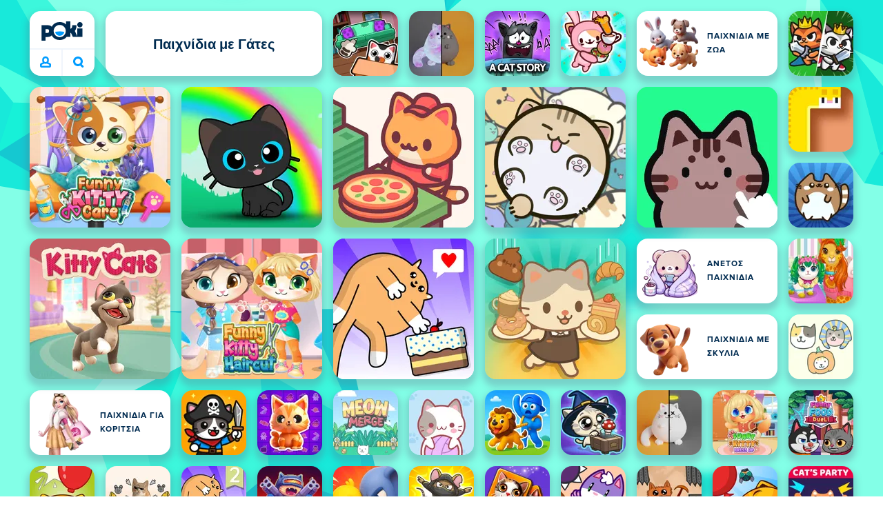

--- FILE ---
content_type: text/html; charset=utf-8
request_url: https://poki.com/gr/%CE%B3%CE%AC%CF%84%CE%B5%CF%82
body_size: 72694
content:
<!doctype html>
<html  dir="ltr" lang="el" translate="no">
	<head>
		<meta charset="utf-8">
		<link data-chunk="main" rel="stylesheet" href="https://a.poki-cdn.com/assets/client~main-9f4db315~a984dd5c0737183cdda5.css">
<link data-chunk="app-components-Pill-tsx" rel="stylesheet" href="https://a.poki-cdn.com/assets/client~app-components-Pill~e43f8eb412f0305c356e.css">
<link data-chunk="app-components-Logo-tsx" rel="stylesheet" href="https://a.poki-cdn.com/assets/client~app-components-Logo~584ca21df851816a20e1.css">
<link data-chunk="app-components-NavButtons-tsx" rel="stylesheet" href="https://a.poki-cdn.com/assets/client~app-components-NavButtons~b87445101d0458752fae.css">
<link data-chunk="app-components-NavButtonProfile-tsx" rel="stylesheet" href="https://a.poki-cdn.com/assets/client~app-components-NavButtonProfile~e7bfcf38363213b73d8c.css">
<link data-chunk="app-components-PageGame-tsx" rel="stylesheet" href="https://a.poki-cdn.com/assets/client~app-components-PageGame~edb87386bc296c7c2f8a.css">
<link data-chunk="app-components-contentTypes-TitleBox-tsx" rel="stylesheet" href="https://a.poki-cdn.com/assets/client~app-components-contentTypes-TitleBox~f00e65ee922b58eafa36.css">
<link data-chunk="app-components-ExternallyHostedCommunication-tsx" rel="stylesheet" href="https://a.poki-cdn.com/assets/client~app-components-ExternallyHostedCommunication~57a7d5c666c728691844.css">
<link data-chunk="app-components-PlayGameTile-tsx" rel="stylesheet" href="https://a.poki-cdn.com/assets/client~app-components-PlayGameTile~5e9c08558fc56d37522d.css">
<link data-chunk="app-components-SpinnerCircular-tsx" rel="stylesheet" href="https://a.poki-cdn.com/assets/client~app-components-SpinnerCircular~9eb8b8697f891858299e.css">
<link data-chunk="app-components-TileVideo-tsx" rel="stylesheet" href="https://a.poki-cdn.com/assets/client~app-components-TileVideo~c2b8980bdad6a8738409.css">
<link data-chunk="app-components-SummaryTile-tsx" rel="stylesheet" href="https://a.poki-cdn.com/assets/client~app-components-SummaryTile~39675dec997a9307565a.css">
<link data-chunk="app-components-TileLabel-tsx" rel="stylesheet" href="https://a.poki-cdn.com/assets/client~app-components-TileLabel~2d00f8d2463f672cd381.css">
<link data-chunk="app-components-Shimmer-tsx" rel="stylesheet" href="https://a.poki-cdn.com/assets/client~app-components-Shimmer~7da28f8b8cb070fc1bc7.css">
<link data-chunk="app-components-CategoryTile-tsx" rel="stylesheet" href="https://a.poki-cdn.com/assets/client~app-components-CategoryTile~139fc0e53c36a2444207.css">
<link data-chunk="app-components-Description-tsx" rel="stylesheet" href="https://a.poki-cdn.com/assets/client~app-components-Description~83813e0d026d0e6515b4.css">
<link data-chunk="app-components-Breadcrumbs-tsx" rel="stylesheet" href="https://a.poki-cdn.com/assets/client~app-components-Breadcrumbs~c91f31ecaf103f32547e.css">
<link data-chunk="app-components-GamePrivacyPolicy-tsx" rel="stylesheet" href="https://a.poki-cdn.com/assets/client~app-components-GamePrivacyPolicy~53429096476676a62136.css">
<link data-chunk="app-components-Tags-tsx" rel="stylesheet" href="https://a.poki-cdn.com/assets/client~app-components-Tags~49a8aefee7bac227c9ee.css">
<link data-chunk="app-components-Footer-tsx" rel="stylesheet" href="https://a.poki-cdn.com/assets/client~app-components-Footer~240184e2c6aa07de5992.css">
<link data-chunk="app-components-SocialLinks-tsx" rel="stylesheet" href="https://a.poki-cdn.com/assets/client~app-components-SocialLinks~ad8c08ed020b8c30348b.css">
<link data-chunk="app-components-GamePlayer-tsx" rel="stylesheet" href="https://a.poki-cdn.com/assets/client~app-components-GamePlayer~8b6166020db80f5d9620.css">
<link data-chunk="app-components-GameContentTile-tsx" rel="stylesheet" href="https://a.poki-cdn.com/assets/client~app-components-GameContentTile~6e2b626219e911448fd4.css">
<link data-chunk="app-components-GameBarButton-tsx" rel="stylesheet" href="https://a.poki-cdn.com/assets/client~app-components-GameBarButton~1024113f052d0a626b7c.css">
<link data-chunk="app-components-PageBackground-tsx" rel="stylesheet" href="https://a.poki-cdn.com/assets/client~app-components-PageBackground~61323aa3d325e14e0cd7.css">
<link data-chunk="app-components-contentTypes-ErrorLoader-tsx" rel="stylesheet" href="https://a.poki-cdn.com/assets/client~app-components-contentTypes-ErrorLoader~f93bc14667ff7d04d4ec.css">
<link data-chunk="app-components-privacyCenter-PrivacyCenter-tsx" rel="stylesheet" href="https://a.poki-cdn.com/assets/client~app-components-privacyCenter-PrivacyCenter-42018f38~e142597dddc11185d9b4.css">
<link data-chunk="app-components-StoreLinks-tsx" rel="stylesheet" href="https://a.poki-cdn.com/assets/client~app-components-StoreLinks~5ac5d6ad42b81e738441.css">
<link data-chunk="app-components-contentTypes-PokiKids-tsx" rel="stylesheet" href="https://a.poki-cdn.com/assets/client~app-components-contentTypes-PokiKids~b31f09c137bdcdecf5b4.css">
<link data-chunk="app-components-contentTypes-GameUnavailable-tsx" rel="stylesheet" href="https://a.poki-cdn.com/assets/client~app-components-contentTypes-GameUnavailable~3bad22dfdc8fb4f01a40.css">
<link data-chunk="app-components-PageContent-tsx" rel="stylesheet" href="https://a.poki-cdn.com/assets/client~app-components-PageContent~1379094c6382a1d27e02.css">
<link data-chunk="app-components-themes-ThemeWinter-tsx" rel="stylesheet" href="https://a.poki-cdn.com/assets/client~app-components-themes-ThemeWinter~94408c888a647d5a96b9.css">
<link data-chunk="app-components-GameNotAvailable-tsx" rel="stylesheet" href="https://a.poki-cdn.com/assets/client~app-components-GameNotAvailable~f2436cac5915213add1b.css">
<link data-chunk="app-components-PageAllGames-tsx" rel="stylesheet" href="https://a.poki-cdn.com/assets/client~app-components-PageAllGames~e2bff0a830c783c1d560.css">
<link data-chunk="app-components-ParallaxBackground-tsx" rel="stylesheet" href="https://a.poki-cdn.com/assets/client~app-components-ParallaxBackground~7a8a043051b81a642e95.css">
<link data-chunk="app-components-themes-ThemeHorror-tsx" rel="stylesheet" href="https://a.poki-cdn.com/assets/client~app-components-themes-ThemeHorror~714a114b9f30d616f320.css">
<link data-chunk="app-components-PageContact-tsx" rel="stylesheet" href="https://a.poki-cdn.com/assets/client~app-components-PageContact~6dd79748bf75862f7e11.css">
<link data-chunk="app-components-ScrollToTop-tsx" rel="stylesheet" href="https://a.poki-cdn.com/assets/client~app-components-ScrollToTop~468fb1edb2e4e84d8ade.css">
<link data-chunk="app-components-Label-tsx" rel="stylesheet" href="https://a.poki-cdn.com/assets/client~app-components-Label~fe53735a9197d8a9f1e6.css">
		
		<link rel="preconnect" href="https://a.poki-cdn.com" />
		<link rel="preconnect" href="https://img.poki-cdn.com" />
		
		<link rel="manifest" href="/manifest.json">
		<meta name="apple-mobile-web-app-capable" content="yes">
		<meta name="apple-mobile-web-app-status-bar-style" content="black-translucent">
		<meta name="apple-mobile-web-app-title" content="Poki">
		<meta name="mobile-web-app-capable" content="yes" />
		<meta name="color-scheme" content="only light">
		<meta name="robots" content="max-image-preview:large">
		<meta name="format-detection" content="telephone=no">
		<meta name="x-ab" content="control-959a0db8">
		<meta name="viewport" content="width=device-width, initial-scale=1.0, minimal-ui, shrink-to-fit=no, viewport-fit=cover" />
		<script>
			
			window.rtl = false;
			window.ENV = {"SERVICE_ENV":"production","DEPLOY_ENV":"cluster"};
			window.context = {"geo":"US","session":{},"user":{},"site":{"id":56,"lang":"el","title":"Poki (ποκι)","languageName":"Ελληνικά","domain":"poki.com","domain_title":"Poki.com","iso_lang":"el","locale":"el_GR","paths":{"prefix":"\u002Fgr"}},"experiment":"control-959a0db8","page":{"id":145,"type":"category","path":"\u002Fgr\u002F%CE%B3%CE%AC%CF%84%CE%B5%CF%82"},"tag":"pg-98f8ec3e7fe7a5867bbf8dbda0f62ed82d34bf41","isPokiAnalyticsEnabled":true};
			window.pokiGTM = window.pokiGTM || [];
			window.isPokiPlayground = 'true';
			window.googletag = window.googletag || { cmd: [] };
			window.pbjs = window.pbjs || { que: [] };

			
		window.pokiCountry = 'US';
		window.pokiRegion = 'OH';
		window.pokiBotScore = 99;
		window.pokiBotVerified = false;
	
			var head;(()=>{"use strict";var e=15552e3;function o(e){var o=new RegExp("".concat(e,"=([^;]+)(?:;|$)")).exec(document.cookie);return o?o[1]:""}function t(o,t,n){document.cookie="".concat(o,"=").concat(t,"; path=/; samesite=lax; max-age=").concat(Math.min(n||e,e))}function n(){for(var e=Math.floor(Date.now()/1e3),o="",t=0;t<4;t++)o=String.fromCharCode(255&e)+o,e>>=8;if(window.crypto&&crypto.getRandomValues&&Uint32Array){var n=new Uint32Array(12);crypto.getRandomValues(n);for(var a=0;a<12;a++)o+=String.fromCharCode(255&n[a])}else for(var i=0;i<12;i++)o+=String.fromCharCode(Math.floor(256*Math.random()));return btoa(o).replace(/\+/g,"-").replace(/\//g,"_").replace(/=/g,"")}function a(e,o,t){console.error(e);var n=[{k:"where",v:o},{k:"error",v:e.name&&e.message?"".concat(e.name,": ").concat(e.message):JSON.stringify(e)}];if(void 0!==t){var a=t;"string"!=typeof e&&(a=JSON.stringify(e)),n.push({k:"extra",v:a})}!function(e,o){fetch(e,{method:"POST",headers:{"Content-Type":"text/plain"},body:o,mode:"no-cors",keepalive:!0,credentials:"omit"}).catch((function(t){console.error(t);try{var n="XMLHttpRequest"in window?new XMLHttpRequest:new ActiveXObject("Microsoft.XMLHTTP");n.open("POST",e,!0),n.setRequestHeader("Content-Type","text/plain"),n.send(o)}catch(e){}}))}("https://t.poki.io/l",JSON.stringify({c:"observer-error",ve:7,d:n}))}var i="poki_uid",r="poki_uid_new",s="poki_uid_version",c="poki_uid_ttl",d=15552e3;function p(e){t(i,o(i),e),t(r,o(r),e),t(s,o(s),e),t(c,e,e),window[window._pokiUserGlobalName]&&(window[window._pokiUserGlobalName].ttl=e)}function u(e){if(!e)return"";try{var o=/^[a-zA-Z][a-zA-Z0-9+\-.]*:\/\//.test(e);return new URL(o?e:"https://".concat(e)).hostname||""}catch(e){return""}}function l(e){if(/^\d{1,3}(\.\d{1,3}){3}$/.test(e)||e.includes(":"))return e;if("gemini.google.com"===e)return"gemini-google";if("bard.google.com"===e)return"bard-google";if("com.google.android.googlequicksearchbox"===e)return e;var o=function(e){if(!e)return"";if(/^\d{1,3}(\.\d{1,3}){3}$/.test(e)||e.includes(":"))return e;var o=e.split(".").filter(Boolean);if(o.length<=2)return e;var t=new Set(["co.uk","gov.uk","ac.uk","sch.uk","com.au","net.au","org.au","com.br","com.mx","com.tr","com.ar","com.cn","com.hk","com.tw","com.sg","com.my","com.id","co.nz","co.in","co.kr","co.za","co.jp"]),n=o.slice(-2).join("."),a=o.slice(-3).join(".");return t.has(n)?o.slice(-3).join("."):t.has(a)?o.slice(-4).join("."):n}(e);return o?o.split(".")[0]||o:e||""}function w(e,o){var t=e.getAll(o);return t&&0!==t.length?t[t.length-1]:""}window._pokiUserGlobalName=window._pokiUserGlobalName||"user";var g=new Set(["authorize.roblox.com","accounts.google.com","appleid.apple.com","idmsa.apple.com","login.microsoftonline.com","login.live.com"]),h=new Set(["doubleclick","googlesyndication","googleapis","googleadservices"]),m=new Set(["doubleclick","googlesyndication","googleapis","googleadservices","adsenseformobileapps"]),f=new Set(["google","bing","brave","yahoo","baidu","yandex","duckduckgo","aol","ask","avg","babylon","googleweblight","info","izito","msn","myway","naver","qo-search","searchencrypt","search-results","searchlock","seznam","so","sogou","startpage","startpagina","startsiden","virgilio","wp","zapmeta","100searchengines","dailysearches","easyfindanswers","ecosia","findretro","geniol","gsearch","gosearcresults","gosrch","juniorsafesearch","karmasearch","keyboardsearch","kvasir","metager","mojeek","mysearcheasy","onlineradiok","panda-search","petalsearch","presearch","qwant","rammerhead","relatedsearches","search","search-browser","searchbip","searcheira","search-io","search-load","searchmusic-online","search-redirect","searchsafe","searchsail","search-sprint","search-tab","searchspear","sosearcher","srchoffer","syndicatedsearch","trojanwall","voicecommandsearcher","web-explore","webcrawler","yellow-search","ziyuan","ziyuanm","zuiben","coccoc","zhanlian"]);function v(){var e,o=arguments.length>0&&void 0!==arguments[0]?arguments[0]:{},t=o.search,n=void 0===t?"":t,a=o.referrer,i=void 0===a?"":a,r=new URLSearchParams(n),s=u(i),c=l(s),d=""!==i,p=r.has("tt"),v=r.has("sc"),k=w(r,"utm_source"),_=w(r,"utm_medium"),y=w(r,"utm_term"),b=w(r,"poki_source"),S=w(r,"placement"),N=w(r,"gclid"),x=w(r,"msclkid"),C=w(r,"yclid"),L=w(r,"ttclid"),G=w(r,"fbclid"),U=w(r,"adgroup"),D=w(r,"creative"),O=w(r,"network");e=c||(""===s&&""!==i?"":i);var T,j,A=!d||"poki"===e||m.has(e),R=(T=(i||"").match(/^android-app:\/\/([^/]+)/i))?T[1].toLowerCase():null,P=function(e){var o=(e||"").match(/^ios-app:\/\/([^/]+)/i);return o?o[1].toLowerCase():null}(i),M=function(e){var o=(e||"").match(/^mobileapp::\d+-([^/]+)/i);return o?o[1].toLowerCase():null}(i),z=A&&S.includes("mobileapp::")&&S.includes("mobileapp::2-")?function(e){var o=arguments.length>1&&void 0!==arguments[1]?arguments[1]:/^mobileapp::2-([^/]+)/,t=(e||"").match(o);return t?t[1]:null}(S):null;j="chrome_extension"===k?"poki_chrome_extension":"edge_extension"===k?"poki_edge_extension":p?"tiktok":v?"snapchat":"android_app"===b?"poki_android_app":"web_app_manifest"===k?"pwa":R||(P||(M||(!d&&k?k:z||(A&&S?l(u(S))||S:"g"===O?"google":"ytv"===O?"youtube":d||N||x||C||L||G||U||D?!d&&N&&/^\d+$/.test(N)?"direct":""===e&&d?"unknown":e||"unknown":"direct"))));var I,J=h.has(j)||!!(N||x||C||L||G||U||D)||"cpc"===_||"rtb-cpm"===_||"ppc"===_||"paid"===_,E=(s||"").toLowerCase(),$=!g.has(E)&&(f.has(j)||/^com\.google\.android\.googlequicksearchbox$/.test(E)||function(e){return/^webcache\.googleusercontent\.com$/.test(e)}(E)||!!y&&"share"!==_);return I="snapchat"===k?"cpc":G&&!k?"organic":J?"cpc":$?"organic":g.has(E)?"oauth":"pwa"===j||"poki_android_app"===j||d||"social"===_||"email"===_?"referral":j?"unknown":"direct","direct"===j&&"direct"!==I&&"unknown"!==I&&"referral"!==I&&(j="unknown"),h.has(j)&&(j="unknown"),"poki"===j&&"cpc"===I&&(j="unknown"),{source:j,medium:I}}var k=18e5,_="poki_session";window._pokiSessionGlobalName=window._pokiSessionGlobalName||"session";var y=["poki.at","poki.be","poki.by","poki.ch","poki.cn","poki.co.id","poki.co.il","poki.com.br","poki.com","poki.cz","poki.de","poki.dk","poki.fi","poki.it","poki.jp","poki.nl","poki.pl","poki.pt","poki.se","www.trochoi.net"];function b(){try{var e=new URL(document.referrer).hostname;return y.indexOf(e)>-1?"poki":e}catch(e){}return""}function S(e,o){if(!e)return!1;if(!(e&&e.page&&e.landing_page&&e.previous_page))return!1;if(!e.tab_id)return!1;if(!e.expire||Date.now()>e.expire)return!1;if(e.expire>Date.now()+k)return!1;if(o){var t=v({referrer:document.referrer,search:window.location.search}),n=t.source,a=t.medium;if("oauth"!==a&&n!==e.source)return!1;var i="cpc"===a,r="cpc"===e.medium;if(i&&!r)return!1}return!0}function N(){var e=null;S(window[window._pokiSessionGlobalName],!1)&&(e=window[window._pokiSessionGlobalName]);try{var o=sessionStorage.getItem(_);if(o){var t=JSON.parse(o);S(t,!1)&&(!e||t.depth>e.depth)&&(e=t)}}catch(e){try{a(e,"getSession",sessionStorage.getItem(_))}catch(o){a(e,"getSession",o)}}return e}function x(){var e=0;window[window._pokiSessionGlobalName]&&window[window._pokiSessionGlobalName].count&&(e=window[window._pokiSessionGlobalName].count);try{var t=sessionStorage.getItem(_);if(t){var n=JSON.parse(t);n&&n.count&&n.count>e&&(e=n.count)}}catch(e){try{a(e,"getPreviousSessionCount",sessionStorage.getItem(_))}catch(t){a(e,"getPreviousSessionCount",t)}}try{var i=o(_);if(i){var r=JSON.parse(i);r&&r.count&&r.count>e&&(e=r.count)}}catch(e){try{a(e,"getPreviousSessionCount",o(_))}catch(t){a(e,"getPreviousSessionCount",t)}}return e}function C(){if(window[window._pokiSessionGlobalName]&&window[window._pokiSessionGlobalName].tab_id)return window[window._pokiSessionGlobalName].tab_id;try{var e=sessionStorage.getItem(_);if(e){var o=JSON.parse(e);if(o&&o.tab_id)return o.tab_id}}catch(e){}return n()}function L(){var e=0,t=N();t&&(e=t.depth);try{var n=o(_);if(n){var i=JSON.parse(n);!S(i,!t)||t&&i.id!==t.id||(e=Math.max(e,i.depth))}}catch(e){var r=null;try{r=o(_)||null}catch(e){}a(e,"getSessionDepth",r)}return e}function G(e,i,s){var p,u=null;try{(u=N())?(u.previous_page.path=u.page.path,u.previous_page.type=u.page.type,u.previous_page.id=u.page.id,u.previous_page.start=u.page.start,u.previous_page.pageview_id=u.page.pageview_id,u.page.path=e,u.page.type=i,u.page.id=s,u.page.start=Date.now(),u.page.pageview_id=n(),u.depth=L()+1,u.expire=Date.now()+k):u=function(e,i,r){try{var s=o(_);if(s){var c=JSON.parse(s);if(S(c,!0))return c.previous_page.path=c.page.path,c.previous_page.type=c.page.type,c.previous_page.id=c.page.id,c.previous_page.start=c.page.start,c.previous_page.pageview_id=c.page.pageview_id,c.page.path=e,c.page.type=i,c.page.id=r,c.page.start=Date.now(),c.page.pageview_id=n(),c.depth=L()+1,c.expire=Date.now()+k,c.tab_id=C(),t(_,JSON.stringify(c)),c}}catch(e){var d=null;try{d=o(_)||null}catch(e){}a(e,"getSessionDepth",d)}var p=n(),u=v({referrer:document.referrer,search:window.location.search}),l=u.source,w=u.medium;return{id:n(),expire:Date.now()+k,tab_id:C(),depth:1,count:x()+1,page:{path:e,type:i,id:r,start:Date.now(),pageview_id:p},previous_page:{},landing_page:{path:e,type:i,id:r,start:Date.now(),pageview_id:p},referrer_domain:b(),source:l,medium:w}}(e,i,s),u.count>1&&(p=parseInt(o(c),10)||d,t(r,"0",p),window[window._pokiUserGlobalName]&&(window[window._pokiUserGlobalName].is_new=!1));var l=JSON.stringify(u);try{sessionStorage.setItem(_,l)}catch(e){a(e,"updateSession-1")}window[window._pokiSessionGlobalName]=u;try{t(_,l)}catch(e){a(e,"updateSession-4")}}catch(e){a(e,"updateSession-2")}return u}(async function(){const e=[];try{if("1"===new URLSearchParams(window.location.search).get("disableBotDetection")||"localhost"===window.location.hostname||"127.0.0.1"===window.location.hostname)return e;/bot|googlebot|googleother|google-extended|crawler|spider|robot|crawling|headless|phantomjs/i.test(navigator?.userAgent)&&e.push("userAgent"),navigator?.webdriver&&e.push("webdriver"),navigator.languages&&0!==navigator.languages.length||e.push("languages"),window.RTCPeerConnection||e.push("RTCPeerConnection"),void 0!==document.$cdc_asdjflasutopfhvcZLmcfl_&&e.push("$cdc_asdjflasutopfhvcZLmcfl_"),(window.callPhantom||window._phantom)&&e.push("phantom"),400===window.screen.width&&400===window.screen.height&&e.push("400x400"),0===window.screen.width&&0===window.screen.height&&e.push("0x0"),"number"==typeof navigator.hardwareConcurrency&&navigator.hardwareConcurrency>32&&e.push(`${navigator.hardwareConcurrency}cores`),function(){try{const e=document.createElement("iframe");e.srcdoc="poki",document.body.appendChild(e);const o=e?.contentWindow?.self?.get?.toString();return e.remove(),!!o}catch{return!1}}()&&e.push("contentWindowProxy"),await async function(){try{return"prompt"===(await navigator.permissions.query({name:"notifications"})).state&&"Notification"in window&&"denied"===Notification.permission}catch{return!1}}()&&e.push("permissions"),await async function(){try{const{userAgentData:e}=window.navigator;return!!e&&(""===e.platform||""===await(e.getHighEntropyValues(["platform"])?.platform))}catch{return!1}}()&&e.push("userAgentData.platform"),await async function(){try{const{userAgentData:e}=window.navigator;return!!e&&!!await(e.getHighEntropyValues(["fullVersionList"])?.brands?.some((e=>e?.brand?.includes("HeadlessChrome"))))}catch{return!1}}()&&e.push("userAgentData.brands"),function(){const{hostname:e}=window.location;if("localhost"===e||"127.0.0.1"===e||e.endsWith(".poki.io"))return!1;try{if("true"===localStorage.getItem("poki_nobot"))return!1}catch{}let o=!1;const t=new Error("poki test error");return Object.defineProperty(t,"stack",{get(){o=!0}}),console.log(t),o}()&&e.push("chromeDebugProtocol"),function(){let e=!0;try{Object.setPrototypeOf(HTMLCanvasElement.prototype.toDataURL,HTMLCanvasElement.prototype.toDataURL)}catch(o){o.message.toLowerCase().indexOf("cycl")>-1&&(e=!1)}return e}()&&e.push("canvasToDataURLOverride")}catch{}return e})().then((e=>{window.pokiBotDetected=e})),window.pokiMessageBuffer=[],window.pokiMessageListener=e=>{window.pokiMessageBuffer.push(e)},window.addEventListener("message",window.pokiMessageListener),window?.location?.href?.startsWith("file://")&&(window.location.href="https://www.poki.com"),window.addEventListener("unhandledrejection",(e=>{console.error(e)}));const{context:U}=window;window.updateSession=()=>{},window.setUserTTL=()=>{};const D=()=>{window.updateSession=G,window.setUserTTL=p,G(U.page.path,U.page.type,U.page.id),U.session=window.session,window.user=function(){var e,a,p,u,l=null===(e=window[window._pokiUserGlobalName])||void 0===e?void 0:e.id,w=(null===(a=window[window._pokiUserGlobalName])||void 0===a?void 0:a.is_new)||!1,g=(null===(p=window[window._pokiUserGlobalName])||void 0===p?void 0:p.version)||0,h=(null===(u=window[window._pokiUserGlobalName])||void 0===u?void 0:u.ttl)||d;return l||(l=o(i),w="1"===o(r),g=parseInt(o(s),10)||0,h=parseInt(o(c),10)||h),l&&function(e){if(!/^[A-Za-z0-9-_]+$/.test(e))return!1;try{return 16===atob(e.replace(/-/g,"+").replace(/_/g,"/")).length}catch(e){return!1}}(l)||(l=n(),w=!0,g=2,h=d),t(i,l,h),t(r,w?"1":"0",h),t(s,g,h),t(c,h,h),window[window._pokiUserGlobalName]={id:l,is_new:w,version:g,ttl:h},{id:l,is_new:w,version:g,ttl:h}}(),U.user=window.user};window.tracker=window.tracker||[],window.context.geo=(window.pokiCountry||"").toUpperCase();try{window.localStorageConsentSet="true"===localStorage.getItem("localStorageConsentSet")}catch{}if((document.cookie.includes("poki_remarketing=false")||!1)&&(window.pokiBingRemarketing=!1,window.pokiGoogleRemarketing=!1),window.pokiAnalytics=!1,window.adsAllowed=!0,window.loadTS2=function(){window.pokiAnalytics=!0;const e=document.createElement("script");e.src="//a.poki-cdn.com/t2.js",document.head.appendChild(e)},"GB"===window.context.geo){const e=document.cookie.includes("poki_ads_allowed=true")||!1;window.adsAllowed=e;(document.cookie.includes("poki_analytics=true")||!1)&&(D(),window.loadTS2())}else{document.cookie.includes("poki_analytics=false")||!1||(D(),window.loadTS2())}head={}})();
			window.INITIAL_STATE = {"router":{"location":{"pathname":"\u002Fgr\u002F%CE%B3%CE%AC%CF%84%CE%B5%CF%82","search":"?ab=control-959a0db8","hash":"","state":null,"key":"g01vru17"},"action":"POP","forceReload":false},"ads":{"takeover":null,"pokiSDKLoaded":false,"adStackLoaded":false,"adStackReadyForLoad":false,"adBlocked":false,"mobileAdsOpportunity":false,"gameBarHouseAdCount":0,"gameBarHouseAdEmpty":false},"background":{"immersiveTakeover":null,"custom":{"color":"var(--green-7)","style":"cover","image":"https:\u002F\u002Fa.poki-cdn.com\u002Fimages\u002Fbg-diamante.svg"}},"client":{"bot":false,"cache":0,"device":"desktop","isIpadOS":false,"isIos":false,"visibility":true,"history":[],"geo":"US","region":"OH","ccpaApplies":false,"host":"poki.com","viewportOrientation":"portrait","loadingPage":false,"recentGames":[],"hydrated":false,"asyncEpicFired":false,"usPrivacyString":"1---","consistentRandomSeed":0.4623807772132993,"externalGames":{},"isAdsBlockedVisible":false,"trafficSource":""},"currency":{"EUR":{"EUR":1,"GBP":0.867077,"USD":1.160626},"GBP":{"EUR":1.1533001106014806,"GBP":1,"USD":1.338550094166954},"USD":{"EUR":0.8616039964639772,"GBP":0.747077008441996,"USD":1}},"experiment":{"config":{"id":"control-959a0db8","playground":{"docker_image":"latest","sdk_version":""},"playground_image":"98f8ec3e7fe7a5867bbf8dbda0f62ed82d34bf41","weight":5}},"game":{"isFullscreen":false,"wasFullscreen":false,"showAdStatus":false,"adStatusEvent":"","adDuration":0,"adCurrentTime":0,"loadingFinished":false,"lastCloudSaveTimestamp":0},"pages":{"currentPagePath":null,"previousPagePath":null,"isLanding":true,"pages":{}},"ratings":{"userVotes":{},"previousUserVotes":{},"feedbackGiven":{},"ratingsData":{}},"bugReport":{"isReporting":false,"reportData":null},"search":{"query":"","expanded":false,"results":{"content":[]},"pending":false,"error":false,"popularSearches":[],"searchSessionId":0,"quickSearchCategories":[],"lastClosed":0},"notifications":{"stack":[],"muted":[]},"modals":{"stack":[],"muted":{}},"site":{"mode":"web","site":{"id":56,"lang":"el","title":"Poki (ποκι)","languageName":"Ελληνικά","domain":"poki.com","domain_title":"Poki.com","iso_lang":"el","locale":"el_GR","paths":{"prefix":"\u002Fgr"}},"sites":{"3":{"id":3,"lang":"en","title":"Poki","languageName":"English","domain":"poki.com","domain_title":"Poki.com","iso_lang":"en","locale":"en_US","paths":{"prefix":"\u002Fen"}},"7":{"id":7,"lang":"ru","title":"Poki (Поки)","languageName":"Pусский","domain":"poki.com","domain_title":"Poki.com","iso_lang":"ru","locale":"ru_RU","paths":{"prefix":"\u002Fru"}},"38":{"id":38,"lang":"uk","title":"Poki (Покі)","languageName":"Українська","domain":"poki.com","domain_title":"Poki.com","iso_lang":"uk","locale":"uk_UA","paths":{"prefix":"\u002Fua"}},"43":{"id":43,"lang":"ar","title":"Poki (بوكي)","languageName":"عربي","domain":"poki.com","domain_title":"Poki.com","iso_lang":"ar","locale":"ar_AR","paths":{"prefix":"\u002Far"}},"46":{"id":46,"lang":"th","title":"Poki (โปกิ)","languageName":"ภาษาไทย","domain":"poki.com","domain_title":"Poki.com","iso_lang":"th","locale":"th_TH","paths":{"prefix":"\u002Fth"}},"48":{"id":48,"lang":"ko","title":"Poki (포키)","languageName":"한국어","domain":"poki.com","domain_title":"Poki.com","iso_lang":"ko","locale":"ko_KR","paths":{"prefix":"\u002Fkr"}},"52":{"id":52,"lang":"es","title":"Poki","languageName":"Español","domain":"poki.com","domain_title":"Poki.com","iso_lang":"es","locale":"es_LA","paths":{"prefix":"\u002Fes"}},"53":{"id":53,"lang":"fr","title":"Poki","languageName":"Français","domain":"poki.com","domain_title":"Poki.com","iso_lang":"fr","locale":"fr_FR","paths":{"prefix":"\u002Ffr"}},"54":{"id":54,"lang":"tr","title":"Poki","languageName":"Türkçe","domain":"poki.com","domain_title":"Poki.com","iso_lang":"tr","locale":"tr_TR","paths":{"prefix":"\u002Ftr"}},"56":{"id":56,"lang":"el","title":"Poki (ποκι)","languageName":"Ελληνικά","domain":"poki.com","domain_title":"Poki.com","iso_lang":"el","locale":"el_GR","paths":{"prefix":"\u002Fgr"}},"57":{"id":57,"lang":"no","title":"Poki","languageName":"Norsk","domain":"poki.com","domain_title":"Poki.com","iso_lang":"no","locale":"no_NO","paths":{"prefix":"\u002Fno"}},"58":{"id":58,"lang":"ro","title":"Poki","languageName":"Română","domain":"poki.com","domain_title":"Poki.com","iso_lang":"ro","locale":"ro_RO","paths":{"prefix":"\u002Fro"}},"59":{"id":59,"lang":"bg","title":"Poki (Поки)","languageName":"български","domain":"poki.com","domain_title":"Poki.com","iso_lang":"bg","locale":"bg_BG","paths":{"prefix":"\u002Fbg"}},"60":{"id":60,"lang":"hu","title":"Poki","languageName":"Magyar","domain":"poki.com","domain_title":"Poki.com","iso_lang":"hu","locale":"hu_HU","paths":{"prefix":"\u002Fhu"}},"61":{"id":61,"lang":"sk","title":"Poki","languageName":"Slovenčina","domain":"poki.com","domain_title":"Poki.com","iso_lang":"sk","locale":"sk_SK","paths":{"prefix":"\u002Fsk"}},"62":{"id":62,"lang":"sv","title":"Poki","languageName":"Svenska","domain":"poki.com","domain_title":"Poki.com","iso_lang":"sv","locale":"","paths":{"prefix":"\u002Fse"}},"63":{"id":63,"lang":"it","title":"Poki","languageName":"Italiano","domain":"poki.com","domain_title":"Poki.com","iso_lang":"it","locale":"it_IT","paths":{"prefix":"\u002Fit"}},"64":{"id":64,"lang":"da","title":"Poki","languageName":"Dansk","domain":"poki.com","domain_title":"Poki.com","iso_lang":"da","locale":"da_DK","paths":{"prefix":"\u002Fdk"}},"65":{"id":65,"lang":"fi","title":"Poki","languageName":"Suomi","domain":"poki.com","domain_title":"Poki.com","iso_lang":"fi","locale":"fi_FI","paths":{"prefix":"\u002Ffi"}},"66":{"id":66,"lang":"pl","title":"Poki","languageName":"Polski","domain":"poki.com","domain_title":"Poki.com","iso_lang":"pl","locale":"pl_PL","paths":{"prefix":"\u002Fpl"}},"67":{"id":67,"lang":"cs","title":"Poki","languageName":"Čeština","domain":"poki.com","domain_title":"Poki.com","iso_lang":"cs","locale":"","paths":{"prefix":"\u002Fcz"}},"68":{"id":68,"lang":"nl","title":"Poki","languageName":"Nederlands","domain":"poki.com","domain_title":"Poki.com","iso_lang":"nl","locale":"nl_NL","paths":{"prefix":"\u002Fnl"}},"69":{"id":69,"lang":"ja","title":"Poki (ポキ)","languageName":"日本語","domain":"poki.com","domain_title":"Poki.com","iso_lang":"ja","locale":"ja_JP","paths":{"prefix":"\u002Fjp"}},"70":{"id":70,"lang":"he","title":"Poki (פוקי)","languageName":"עִברִית","domain":"poki.com","domain_title":"Poki.com","iso_lang":"he","locale":"he_IL","paths":{"prefix":"\u002Fil"}},"71":{"id":71,"lang":"pt","title":"Poki","languageName":"Português","domain":"poki.com","domain_title":"Poki.com","iso_lang":"pt-br","locale":"pt_BR","paths":{"prefix":"\u002Fbr"}},"72":{"id":72,"lang":"de","title":"Poki","languageName":"Deutsch","domain":"poki.com","domain_title":"Poki.com","iso_lang":"de","locale":"de_DE","paths":{"prefix":"\u002Fde"}},"73":{"id":73,"lang":"zh","title":"Poki (宝玩)","languageName":"简体中文","domain":"poki.com","domain_title":"Poki.com","iso_lang":"zh","locale":"zh_CN","paths":{"prefix":"\u002Fzh"}},"74":{"id":74,"lang":"id","title":"Poki","languageName":"Bahasa Indonesia","domain":"poki.com","domain_title":"Poki.com","iso_lang":"id","locale":"id_ID","paths":{"prefix":"\u002Fid"}},"75":{"id":75,"lang":"hi","title":"Poki (पोकी)","languageName":"हिन्दी","domain":"poki.com","domain_title":"Poki.com","iso_lang":"hi","locale":"hi_IN","paths":{"prefix":"\u002Fhi"}},"76":{"id":76,"lang":"bn","title":"Poki (পোকি)","languageName":"বাংলা","domain":"poki.com","domain_title":"Poki.com","iso_lang":"bn","locale":"bn_IN","paths":{"prefix":"\u002Fbn"}},"77":{"id":77,"lang":"ms","title":"Poki","languageName":"Bahasa Melayu","domain":"poki.com","domain_title":"Poki.com","iso_lang":"ms","locale":"ms_MY","paths":{"prefix":"\u002Fms"}},"78":{"id":78,"lang":"tl","title":"Poki","languageName":"Tagalog","domain":"poki.com","domain_title":"Poki.com","iso_lang":"tl","locale":"tl_PH","paths":{"prefix":"\u002Ftl"}},"79":{"id":79,"lang":"uz","title":"Poki","languageName":"O'zbek","domain":"poki.com","domain_title":"Poki.com","iso_lang":"uz","locale":"uz_UZ","paths":{"prefix":"\u002Fuz"}},"80":{"id":80,"lang":"sr","title":"Poki","languageName":"Srpski","domain":"poki.com","domain_title":"Poki.com","iso_lang":"sr","locale":"sr_RS","paths":{"prefix":"\u002Fsr"}}},"localisations":{"status":"fulfilled","endpointName":"getLocalisations","requestId":"mUTfvhcsOJK-_W_dyNzdW","originalArgs":{"site":{"id":56,"lang":"el","title":"Poki (ποκι)","languageName":"Ελληνικά","domain":"poki.com","domain_title":"Poki.com","iso_lang":"el","locale":"el_GR","paths":{"prefix":"\u002Fgr"}}},"startedTimeStamp":1768792845947,"data":{"about":"Σχετικά","about_title":"Σχετικά με το Poki (ποκι)","acc_add_birthdate":"Χρειαζόμαστε την ημερομηνία γέννησής σας για να ολοκληρώσουμε τη ρύθμιση του λογαριασμού σας","acc_auth_flow_failed":"Ωχ! Κάτι πήγε στραβά. Ανανεώστε τη σελίδα και δοκιμάστε ξανά.","acc_registration_incomplete":"Γεια σας! Προσθέστε την ημερομηνία γέννησής σας για να ολοκληρώσετε τον λογαριασμό σας.","acc_welcome_popup":"Καλώς ορίσατε στο Poki! Η πρόοδος του παιχνιδιού σας θα αποθηκεύεται πλέον αυτόματα. Το παιχνίδι ξεκινάει 🎮","access_account_here":"Πρόσβαση στο λογαριασμό σας εδώ","ad_end":"Game on! 🚀","ad_fail":"Ad failed. Game on! 🚀","ad_loading":"Η διαφήμιση φορτώνεται ⏳","ad_started1":"Οι διαφημίσεις υποστηρίζουν τους προγραμματιστές παιχνιδιών 🤝","ad_started2":"Οι διαφημίσεις διατηρούν το Poki δωρεάν 💙","ad_started3":"Επιστροφή στο παιχνίδι μετά από αυτό το διάλειμμα 🎮","ad_wait1":"Ευχαριστούμε για την αναμονή 🫶","ad_wait2":"Παίρνει περισσότερο χρόνο από το αναμενόμενο 😬","ad_wait3":"Ευχαριστούμε για την υπομονή σου 🙏","advertisement":"Διαφήμιση","all_games":"Όλα τα παιχνίδια","allow":"Επιτρέψτε","ask_parent_for_play":"Ρωτήστε τον γονέα ή τον κηδεμόνα σας αν μπορείτε να το παίξετε.","attach_screenshot":"Επισύναψη στιγμιότυπου οθόνης παιχνιδιού ","auto_redirect_button":"Αλλαγή σε [language]","auto_redirect_message":"Έχουμε ενημερώσει την επιλογή για να ταιριάζει με τις ρυθμίσεις γλώσσας σας. Θέλετε να επιστρέψετε στα [language];","auto_redirect_title":"Φαίνεται ότι μιλάτε [language]","back_to_game":"Επιστροφή στο παιχνίδι","breadcrumb_games":"Παιχνίδια","by":"από","categories":"Κατηγορίες","category_meta_description":"Ανακαλύψτε τα καλύτερα \u003Ccategory_title\u003E στην πιο δημοφιλή ιστοσελίδα για δωρεάν online παιχνίδια! Το \u003Csitename\u003E λειτουργεί στο κινητό σου, το tablet ή τον υπολογιστή. Χωρίς λήψεις, χωρίς εγγραφή. Παίξε τώρα!","category_meta_title":"\u003Ccategory_title_uppercase\u003E \u003Ccategory_emoji\u003E - Παίξτε Δωρεάν Online! | \u003Csitename\u003E","category_schema":"Ποια είναι τα καλύτερα δωρεάν %CATEGORY_NAME% στο διαδίκτυο;","category_schema_mobile":"Ποια είναι τα πιο δημοφιλή %CATEGORY_NAME% για το κινητό τηλέφωνο ή το tablet;","check_the_other_games":"Το %title δεν είναι ακόμα διαθέσιμο σε κινητά και tablets.","clear":"εκκαθάριση","closefeedbackpopup":"Κλείσιμο παραθύρου σχολίων","closesearch":"Κλείσιμο αναζήτησης","completeyouraccount":"Ολοκληρώστε τον λογαριασμό σας","confirm_button":"Επιβεβαιώνω","consent":"Συγκατάθεση","consent_adult_themes":"Θέματα για ενήλικες","consent_chat_function":"Κουβέντα","consent_edgy_themes":"Προκλητικό περιεχόμενο","consent_horror":"Φρίκη","consent_user_generated_content":"Περιεχόμενο που δημιουργείται από τον χρήστη","consent_violence":"Βία","content_warning":"Προειδοποίηση περιεχομένου","continue_playing":"Συνέχισε","continue_to_site":"Συνεχίστε στην ιστοσελίδα","cookie":"Cookie Settings","cookie_consent_body":"Χρησιμοποιούμε cookies και άλλες παρόμοιες τεχνολογίες για να βελτιώσουμε την εμπειρία σας στις υπηρεσίες μας, να εξατομικεύσουμε τις διαφημίσεις και να προτείνουμε περιεχόμενο που σας ενδιαφέρει. Χρησιμοποιώντας τις υπηρεσίες μας, συναινείτε σε μια τέτοια παρακολούθηση. Σας ενημερώνουμε επίσης ότι έχουμε ενημερώσει \u003Ca\u003Eτην Πολιτική Απορρήτου\u003C\u002Fa\u003E μας.","cookie_settings":"Ρυθμίσεις cookie","cookie_statement":"Δήλωση cookies","createaccount":"Δημιουργία λογαριασμού Poki","day":"Ημέρα","desktop_only":"Μόνο για υπολογιστή","developers":"Poki for Developers","do_not_sell_my_data":"Hello, World! hoi","dont_ask_again":"Μην ξαναερωτηθώ","enter_fullscreen":"Πλήρης οθόνη","enteryourtext":"Πείτε μας περισσότερα... και παρακαλώ μοιραστείτε πληροφορίες για το ίδιο το παιχνίδι μόνο","exit":"Έξοδος","exit_fullscreen":"Έξοδος από πλήρη οθόνη","family_mode":"Τα Cookie και ανάλογα με λίγη ή καθόλου επίδραση στην ιδιωτικότητα χρησιμοποιούνται για τη λειτουργία του ιστότοπου, για την ανάλυση της χρήσης του και για την προβολή διαφημίσεων. Το περιεχόμενο και οι διαφημίσεις δεν είναι προσωποποιημένες. Δείτε τη \u003Ca href=\"\u003Cprivacy-policy-link\u003E\" target=\"_blank\" rel=\"noopener noreferrer\"\u003E\"Δήλωση προστασίας προσωπικών δεδομένων\"\u003C\u002Fa\u003E για περισσότερες πληροφορίες.","family_mode_title":"Χρήση cookie","faq":"Συχνές ερωτήσεις","faq_content":"{\n  \"title\": \"Συχνές Ερωτήσεις\",\n  \"faqs\": [\n    {\n      \"question\": \"Τι είναι το Poki;\",\n      \"answer\": \"\u003Cp\u003EΤο Poki είναι ένας πλήρως δωρεάν διαδικτυακός χώρος παιχνιδιού που προσφέρει μια υπέροχα διασκεδαστική εμπειρία με την καλύτερη επιλογή online παιχνιδιών. Μπορείτε να παίξετε μόνοι σας ή με φίλους. Προσφέρουμε άμεση πρόσβαση σε όλα τα παιχνίδια μας χωρίς την ανάγκη να κατεβάσετε κάτι, η να συνδεθείτε, να δείτε αναδυόμενα παράθυρα, ή να αντιμετωπίσετε οποιαδήποτε άλλο περισπασμό. Μπορείτε να παίξετε τα παιχνίδια μας στον υπολογιστή, το tablet, και το κινητό σας ώστε να τα απολαύσετε στο σπίτι, στον δρόμο, ή ενώ μελετάτε. Το Poki έχει μια μεγάλη επιλογή από Online Παιχνίδια, εδώ είναι μερικές από τις κορυφαίες κατηγορίες μας: online-worlds, \u003Ca href=\\\"https:\u002F\u002Fpoki.com\u002Fgr\u002Fio\\\"\u003EΠαιχνίδια .io\u003C\u002Fa\u003E, \u003Ca href=\\\"https:\u002F\u002Fpoki.com\u002Fgr\u002Fcar\\\"\u003EΠαιχνίδια Αυτοκινήτων\u003C\u002Fa\u003E, και πολλές άλλες. Έχουμε επίσης ένα σωρό από popular-games όπως το \u003Ca href=\\\"https:\u002F\u002Fpoki.com\u002Fgr\u002Fg\u002Fsubway-surfers\\\"\u003ESubway Surfers\u003C\u002Fa\u003E, το \u003Ca href=\\\"https:\u002F\u002Fpoki.com\u002Fgr\u002Fg\u002Fstickman-hook\\\"\u003EStickman Hook\u003C\u002Fa\u003E, το \u003Ca href=\\\"https:\u002F\u002Fpoki.com\u002Fgr\u002Fg\u002Fpop-it-master\\\"\u003EPop It Master\u003C\u002Fa\u003E, το \u003Ca href=\\\"https:\u002F\u002Fpoki.com\u002Fgr\u002Fg\u002Ftemple-run-2\\\"\u003ETemple Run 2\u003C\u002Fa\u003E, και άλλα. Αυτά τα παιχνίδια δημιουργούνται από web developers από όλο τον κόσμο με τους οποίους συνεργαζόμαστε στενά για να σας φέρουμε την καλύτερη εμπειρία παιχνιδιού. Πριν την κυκλοφορία ενός παιχνιδιού στον ιστότοπό μας, η ομάδα του Poki τα αξιολογεί μέσω μιας αυστηρής και προσεκτικής διαδικασίας επιλογής προκειμένου να εξασφαλίσει την ποιότητα και μια διασκεδαστική εμπειρία για όλους τους παίκτες μας.\u003C\u002Fp\u003E\"\n    },\n    {\n      \"question\": \"Τα παιχνίδια του Poki είναι εκπαιδευτικά;\",\n      \"answer\": \"\u003Cp\u003EΈχουμε παιχνίδια κάθε είδους! Από \u003Ca href=\\\"https:\u002F\u002Fpoki.com\u002Fgr\u002Fcar\\\"\u003EΠαιχνίδια Αυτοκινήτων\u003C\u002Fa\u003E μέχρι \u003Ca href=\\\"https:\u002F\u002Fpoki.com\u002Fgr\u002Ftwo-player\\\"\u003EΠαιχνίδια 2 Παικτών\u003C\u002Fa\u003E, \u003Ca href=\\\"https:\u002F\u002Fpoki.com\u002Fgr\u002Fdress-up\\\"\u003EΠαιχνίδια Ντυσίματος\u003C\u002Fa\u003E μέχρι \u003Ca href=\\\"https:\u002F\u002Fpoki.com\u002Fgr\u002Fadventure\\\"\u003EΠαιχνίδια Περιπέτειας\u003C\u002Fa\u003E, και πολλά άλλα. Ωστόσο, αν ψάχνετε μόνο για εκπαιδευτικά παιχνίδια, ρίξτε μια ματιά στις κατηγορίες μας \u003Ca href=\\\"https:\u002F\u002Fpoki.com\u002Fgr\u002Feducational\\\"\u003EΕκπαιδευτικά Παιχνίδια\u003C\u002Fa\u003E, \u003Ca href=\\\"https:\u002F\u002Fpoki.com\u002Fgr\u002Fmath\\\"\u003EΠαιχνίδια Μαθηματικών\u003C\u002Fa\u003E, \u003Ca href=\\\"https:\u002F\u002Fpoki.com\u002Fgr\u002Fmultiplication\\\"\u003EΠαιχνίδια Πολλαπλασιασμού\u003C\u002Fa\u003E, και \u003Ca href=\\\"https:\u002F\u002Fpoki.com\u002Fgr\u002Fpuzzle\\\"\u003EΠαιχνίδια Παζλ\u003C\u002Fa\u003E.\u003C\u002Fp\u003E\"\n    },\n    {\n      \"question\": \"Το Poki είναι ασφαλές;\",\n      \"answer\": \"\u003Cp\u003EΝαι, η ασφάλεια των χρηστών μας είναι εξαιρετικά σημαντική για εμάς. Το Poki λαμβάνει όλες τις απαραίτητες προφυλάξεις και μέτρα ασφαλείας για να βοηθήσει στην εξασφάλιση της ασφάλειάς σας και των άλλων παικτών. Επιπλέον, κάθε παιχνίδι στην πλατφόρμα μας έχει περάσει από μια λεπτομερή διαδικασία εξασφάλισης ποιότητας. Ωστόσο, μπορούμε να εγγυηθούμε την ασφάλειά σας μόνο στον ιστότοπό μας. Εάν αποφασίσετε να εγκαταλείψετε τον ιστότοπό μας μέσω εξωτερικών συνδέσμων, δεν μπορούμε να εγγυηθούμε για την ασφάλειά σας. Το Poki λειτουργεί πλήρως στον browser σας, ο οποίος είναι ένα ασφαλές περιβάλλον εντός του υπολογιστή σας. Χωρίς άδεια, δεν είναι δυνατή η πρόσβαση σε αρχεία ή η εγκατάσταση λογισμικού στη συσκευή σας. Για περισσότερες πληροφορίες, σας συμβουλεύουμε να διαβάσετε τους \u003Ca href=\\\"https:\u002F\u002Fpoki.com\u002Fgr\u002Fc\u002Fterms-of-use\\\" target=\\\"_blank\\\" rel=\\\"noopener\\\"\u003EΌρους Χρήσης\u003C\u002Fa\u003E μας.\u003C\u002Fp\u003E\"\n    },\n    {\n      \"question\": \"Τι μπορώ να κάνω αν δω μια ακατάλληλη διαφήμιση;\",\n      \"answer\": \"\u003Cp\u003EΟι διαφημίσεις στον ιστότοπό μας περιορίζονται μόνο σε κατάλληλο περιεχόμενο. Αυτό σημαίνει ότι κάνουμε το καλύτερο δυνατό για να προλαβαίνουμε και να αφαιρούμε οποιοδήποτε περιεχόμενο είναι συκοφαντικό, ανάρμοστο, αισχρό, παρενοχλητικό, βίαιο ή κατά άλλο τρόπο απαράδεκτο. Αν, παρ' όλα αυτά, συναντήσετε οποιοδήποτε ακατάλληλο περιεχόμενο, παρακαλούμε ενημερώστε μας στέλνοντας ένα email στο: \u003Ca href=\\\"mailto:hello@poki.com\\\" target=\\\"_blank\\\" rel=\\\"noopener\\\"\u003Ehello@poki.com\u003C\u002Fa\u003E. Εκτιμούνται επίσης οποιαδήποτε στιγμιότυπα οθόνης, σύνδεσμοι προς τη σχετική διαφήμιση και άλλες σχετικές πληροφορίες. Αυτό θα μας βοηθήσει να επιταχύνουμε τη διαδικασία εύρεσης και περιορισμού αυτών των διαφημίσεων.\u003C\u002Fp\u003E\"\n    },\n    {\n      \"question\": \"Μπορείτε να κολλήσετε ιούς στο Poki;\",\n      \"answer\": \"\u003Cp\u003EΌχι, το Poki λειτουργεί πλήρως στον browser σας και ποτέ δεν σας ζητάμε να κατεβάσετε κάτι. Επομένως, είναι σχεδόν αδύνατο να κολλήσετε ιούς παίζοντας στο Poki παιχνίδια μέσω του browser. Ωστόσο, υπάρχουν κάποιες ιστοσελίδες εκεί έξω που παριστάνουν το Poki (αντιγράφουν το σχεδιασμό μας, προσπαθούν να μοιάζουν με την αρχική μας σελίδα, χρησιμοποιούν τα ίδια χρώματα κ.λπ.). Δεν μπορούμε να εγγυηθούμε την ασφάλειά σας σε άλλες ιστοσελίδες. Αν συναντήσετε τέτοιες ιστοσελίδες, παρακαλούμε μην διστάσετε να επικοινωνήσετε μαζί μας στο: \u003Ca href=\\\"mailto:hello@poki.com\\\" target=\\\"_blank\\\" rel=\\\"noopener\\\"\u003Ehello@poki.com\u003C\u002Fa\u003E.\u003C\u002Fp\u003E\"\n    },\n    {\n      \"question\": \"Πρέπει να κατεβάσω ή να εγκαταστήσω κάτι για να παίξω;\",\n      \"answer\": \"\u003Cp\u003EΠοτέ! Χρειάζεστε μόνο έναν browser για να παίξετε τα παιχνίδια μας. Δεν σας ζητάμε να κατεβάσετε κανένα αρχείο ή πρόγραμμα στις συσκευές σας. Επομένως, το Poki είναι ένα ασφαλές περιβάλλον χωρίς τον κίνδυνο να κολλήσετε ιό.\u003C\u002Fp\u003E\"\n    },\n    {\n      \"question\": \"Τα παιχνίδια του Poki είναι εντελώς δωρεάν;\",\n      \"answer\": \"\u003Cp\u003EΝαι. Κάθε παιχνίδι είναι 100% δωρεάν στο Poki! Προκειμένου να κρατήσουμε τα παιχνίδια μας εντελώς δωρεάν, συνεργαζόμαστε με διαφημιστές και μοιραζόμαστε τα έσοδα που κερδίζουμε με τους δημιουργούς των παιχνιδιών που είναι διαθέσιμα στο Poki.\u003C\u002Fp\u003E\"\n    },\n    {\n      \"question\": \"Συλλέγει το Poki τα δεδομένα σας;\",\n      \"answer\": \"\u003Cp\u003EΣτοχεύουμε να συλλέγουμε όσο το δυνατόν λιγότερα προσωπικά δεδομένα. Όλες οι πληροφορίες σχετικά με την ιδιωτικότητα και το πώς χρησιμοποιούμε τα δεδομένα μπορούν να βρεθούν στη \u003Ca href=\\\"https:\u002F\u002Fpoki.com\u002Fgr\u002Fc\u002Fprivacy-statement\\\" target=\\\"_blank\\\" rel=\\\"noopener\\\"\u003EΔήλωση Απορρήτου\u003C\u002Fa\u003E μας. Αυτή η δήλωση ισχύει για όλα τα domain του Poki - δείτε την πλήρη λίστα των domain μας \u003Ca href=\\\"https:\u002F\u002Fpoki.com\u002Fgr\u002Fc\u002Fcookie-domains\\\" target=\\\"_blank\\\" rel=\\\"noopener\\\"\u003Eεδώ\u003C\u002Fa\u003E.\u003C\u002Fp\u003E\"\n    }\n  ],\n  \"contact\": {\n    \"text\": \"Δεν βρήκατε αυτό που ψάχνατε;\",\n    \"button\": \"Επικοινωνήστε μαζί μας\"\n  }\n}","faq_schema":"{\n  \"@context\": \"https:\u002F\u002Fschema.org\",\n  \"@type\": \"FAQPage\",\n  \"mainEntity\": [\n\n    {\n      \"@type\": \"Question\",\n      \"name\": \"Πώς μπορώ να αποθηκεύσω ή να επαναφέρω την πρόοδό μου;\",\n      \"acceptedAnswer\": {\n        \"@type\": \"Answer\",\n        \"text\": \"Αν δεν έχετε λογαριασμό Poki, η πρόοδός σας αποθηκεύεται στα cookies του προγράμματος περιήγησης. Η ιδιωτική περιήγηση ή οι αποκλεισμοί cookies μπορεί να εμποδίσουν την αποθήκευση. Για να ξεκινήσετε από την αρχή, μπορείτε να διαγράψετε τα cookies, αλλά αυτό θα διαγράψει την πρόοδο σε όλα τα παιχνίδια Poki. Αν έχετε λογαριασμό Poki, η πρόοδος αποθηκεύεται online. Για επαναφορά, μπορείτε να επικοινωνήσετε στο hello@poki.com.\"\n      }\n    },\n    {\n      \"@type\": \"Question\",\n      \"name\": \"Πώς παίζω τα παιχνίδια Poki;\",\n      \"acceptedAnswer\": {\n        \"@type\": \"Answer\",\n        \"text\": \"Οι οδηγίες εμφανίζονται κάτω από κάθε παιχνίδι. Σε κινητό ή tablet βρίσκονται στο κάτω μέρος της σελίδας του παιχνιδιού.\"\n      }\n    },\n    {\n      \"@type\": \"Question\",\n      \"name\": \"Πώς ελέγχω τον ήχο σε ένα παιχνίδι;\",\n      \"acceptedAnswer\": {\n        \"@type\": \"Answer\",\n        \"text\": \"Αναζητήστε ένα εικονίδιο ρυθμίσεων ή ήχου. Σε υπολογιστή μπορείτε επίσης να κάνετε σίγαση της καρτέλας.\"\n      }\n    },\n    {\n      \"@type\": \"Question\",\n      \"name\": \"Πώς βάζω το παιχνίδι σε πλήρη οθόνη στο Poki;\",\n      \"acceptedAnswer\": {\n        \"@type\": \"Answer\",\n        \"text\": \"Πολλά παιχνίδια υποστηρίζουν πλήρη οθόνη σε υπολογιστή. Αν η επιλογή είναι διαθέσιμη, εμφανίζεται ένα κουμπί πλήρους οθόνης κάτω δεξιά.\"\n      }\n    },\n    {\n      \"@type\": \"Question\",\n      \"name\": \"Πώς αναφέρω ένα πρόβλημα σε ένα παιχνίδι;\",\n      \"acceptedAnswer\": {\n        \"@type\": \"Answer\",\n        \"text\": \"Σε υπολογιστή, κάντε κλικ στο πλήκτρο αναφοράς κάτω δεξιά στο παιχνίδι. Σε κινητό ή tablet μπορείτε να στείλετε email στο hello@poki.com με πληροφορίες για τη συσκευή και τον φυλλομετρητή σας.\"\n      }\n    },\n    {\n      \"@type\": \"Question\",\n      \"name\": \"Γιατί δεν φορτώνει το Poki;\",\n      \"acceptedAnswer\": {\n        \"@type\": \"Answer\",\n        \"text\": \"Ελέγξτε τη σύνδεσή σας και βεβαιωθείτε ότι δεν χρησιμοποιείτε λειτουργία ανώνυμης περιήγησης. Απενεργοποιήστε τυχόν blockers και ανανεώστε τη σελίδα. Αν το πρόβλημα συνεχίζεται, επικοινωνήστε στο hello@poki.com.\"\n      }\n    },\n    {\n      \"@type\": \"Question\",\n      \"name\": \"Γιατί είναι μπλοκαρισμένο το Poki στο σχολείο μου;\",\n      \"acceptedAnswer\": {\n        \"@type\": \"Answer\",\n        \"text\": \"Ορισμένα σχολεία μπλοκάρουν ιστοσελίδες παιχνιδιών για να περιορίσουν την απόσπαση της προσοχής. Αυτό ρυθμίζεται από το σχολείο, όχι από το Poki. Μπορείτε πάντα να παίξετε από τη δική σας συσκευή στο σπίτι.\"\n      }\n    },\n\n    {\n      \"@type\": \"Question\",\n      \"name\": \"Είναι το Poki ασφαλές για παιδιά;\",\n      \"acceptedAnswer\": {\n        \"@type\": \"Answer\",\n        \"text\": \"Ναι. Όλα τα παιχνίδια και οι διαφημίσεις ελέγχονται από την ομάδα μας. Προσφέρουμε επίσης την παιδική πλατφόρμα χωρίς διαφημίσεις kids.poki.com.\"\n      }\n    },\n    {\n      \"@type\": \"Question\",\n      \"name\": \"Μπορώ να πάρω ιό παίζοντας στο Poki;\",\n      \"acceptedAnswer\": {\n        \"@type\": \"Answer\",\n        \"text\": \"Όχι. Τα παιχνίδια στο Poki δεν κάνουν λήψη ή εγκατάσταση αρχείων. Όλα τρέχουν στον φυλλομετρητή και ελέγχονται προτού δημοσιευτούν.\"\n      }\n    },\n    {\n      \"@type\": \"Question\",\n      \"name\": \"Πώς διαχειρίζεται το Poki τα προσωπικά δεδομένα;\",\n      \"acceptedAnswer\": {\n        \"@type\": \"Answer\",\n        \"text\": \"Συλλέγουμε μόνο τα απαραίτητα δεδομένα για τη λειτουργία του ιστότοπου και χρησιμοποιούμε ανάλυση φιλική προς το απόρρητο. Αν δεν έχετε λογαριασμό, η πρόοδός σας αποθηκεύεται στον φυλλομετρητή.\"\n      }\n    },\n    {\n      \"@type\": \"Question\",\n      \"name\": \"Τι κάνω αν δω κάτι ακατάλληλο;\",\n      \"acceptedAnswer\": {\n        \"@type\": \"Answer\",\n        \"text\": \"Επικοινωνήστε μαζί μας στο hello@poki.com και θα εξετάσουμε το ζήτημα.\"\n      }\n    },\n    {\n      \"@type\": \"Question\",\n      \"name\": \"Είναι ασφαλές να έχω λογαριασμό Poki;\",\n      \"acceptedAnswer\": {\n        \"@type\": \"Answer\",\n        \"text\": \"Ναι. Συλλέγουμε μόνο όσα χρειάζονται για αποθήκευση προόδου και βελτίωση της εμπειρίας. Περισσότερα στο Privacy Center.\"\n      }\n    },\n\n    {\n      \"@type\": \"Question\",\n      \"name\": \"Πώς δημιουργώ λογαριασμό Poki;\",\n      \"acceptedAnswer\": {\n        \"@type\": \"Answer\",\n        \"text\": \"Μπορείτε να δημιουργήσετε λογαριασμό από το μενού λογαριασμού επάνω αριστερά. Υποστηρίζεται είσοδος με Apple, Google, Microsoft ή passkey.\"\n      }\n    },\n    {\n      \"@type\": \"Question\",\n      \"name\": \"Ποια είναι τα οφέλη ενός λογαριασμού Poki;\",\n      \"acceptedAnswer\": {\n        \"@type\": \"Answer\",\n        \"text\": \"Μπορείτε να αποθηκεύετε την πρόοδό σας και να συνεχίζετε το παιχνίδι από οποιαδήποτε συσκευή. Ο λογαριασμός είναι προαιρετικός.\"\n      }\n    },\n    {\n      \"@type\": \"Question\",\n      \"name\": \"Πώς αναφέρω πρόβλημα με τον λογαριασμό μου;\",\n      \"acceptedAnswer\": {\n        \"@type\": \"Answer\",\n        \"text\": \"Συνδεθείτε, μετακινηθείτε στο τέλος της αρχικής σελίδας, πατήστε «Let the world play» για αντιγραφή στοιχείων και στείλτε τα στο hello@poki.com.\"\n      }\n    },\n    {\n      \"@type\": \"Question\",\n      \"name\": \"Μπορώ να διαγράψω τον λογαριασμό Poki;\",\n      \"acceptedAnswer\": {\n        \"@type\": \"Answer\",\n        \"text\": \"Ναι. Επικοινωνήστε στο hello@poki.com για ασφαλή διαγραφή.\"\n      }\n    },\n\n    {\n      \"@type\": \"Question\",\n      \"name\": \"Υπάρχει εφαρμογή Poki;\",\n      \"acceptedAnswer\": {\n        \"@type\": \"Answer\",\n        \"text\": \"Ναι. Οι χρήστες Android μπορούν να κατεβάσουν την εφαρμογή από το Google Play Store.\"\n      }\n    },\n    {\n      \"@type\": \"Question\",\n      \"name\": \"Μπορώ να παίξω παιχνίδια Poki offline;\",\n      \"acceptedAnswer\": {\n        \"@type\": \"Answer\",\n        \"text\": \"Όχι. Τα παιχνίδια απαιτούν σύνδεση στο διαδίκτυο.\"\n      }\n    },\n\n    {\n      \"@type\": \"Question\",\n      \"name\": \"Γιατί υπάρχουν διαφημίσεις στο Poki;\",\n      \"acceptedAnswer\": {\n        \"@type\": \"Answer\",\n        \"text\": \"Οι διαφημίσεις μας επιτρέπουν να προσφέρουμε δωρεάν παιχνίδια και υποστηρίζουν τους δημιουργούς παιχνιδιών.\"\n      }\n    },\n    {\n      \"@type\": \"Question\",\n      \"name\": \"Μπορώ να μπλοκάρω ή να παρακάμψω τις διαφημίσεις;\",\n      \"acceptedAnswer\": {\n        \"@type\": \"Answer\",\n        \"text\": \"Όχι. Οι διαφημίσεις αποτελούν μέρος της εμπειρίας Poki.\"\n      }\n    },\n    {\n      \"@type\": \"Question\",\n      \"name\": \"Υπάρχει έκδοση χωρίς διαφημίσεις;\",\n      \"acceptedAnswer\": {\n        \"@type\": \"Answer\",\n        \"text\": \"Δεν προσφέρουμε έκδοση χωρίς διαφημίσεις. Το kids.poki.com είναι η επιλογή χωρίς διαφημίσεις για παιδιά.\"\n      }\n    },\n\n    {\n      \"@type\": \"Question\",\n      \"name\": \"Τι είναι το Poki;\",\n      \"acceptedAnswer\": {\n        \"@type\": \"Answer\",\n        \"text\": \"Το Poki είναι μια διαδικτυακή πλατφόρμα με πάνω από 1700 παιχνίδια από δημιουργούς σε όλο τον κόσμο.\"\n      }\n    },\n    {\n      \"@type\": \"Question\",\n      \"name\": \"Είναι δωρεάν τα παιχνίδια στο Poki;\",\n      \"acceptedAnswer\": {\n        \"@type\": \"Answer\",\n        \"text\": \"Ναι. Όλα τα παιχνίδια είναι δωρεάν.\"\n      }\n    },\n    {\n      \"@type\": \"Question\",\n      \"name\": \"Πόσα παιχνίδια υπάρχουν στο Poki;\",\n      \"acceptedAnswer\": {\n        \"@type\": \"Answer\",\n        \"text\": \"Υπάρχουν περίπου 1700 παιχνίδια σε διάφορες κατηγορίες, με νέα παιχνίδια να προστίθενται σχεδόν καθημερινά.\"\n      }\n    },\n    {\n      \"@type\": \"Question\",\n      \"name\": \"Υπάρχουν αποκλειστικά παιχνίδια στο Poki;\",\n      \"acceptedAnswer\": {\n        \"@type\": \"Answer\",\n        \"text\": \"Ναι. Ορισμένα παιχνίδια διατίθενται αποκλειστικά στο Poki.\"\n      }\n    },\n    {\n      \"@type\": \"Question\",\n      \"name\": \"Είναι τα παιχνίδια στο Poki αδειοδοτημένα;\",\n      \"acceptedAnswer\": {\n        \"@type\": \"Answer\",\n        \"text\": \"Ναι. Συνεργαζόμαστε με τους δημιουργούς παιχνιδιών για επίσημη και νόμιμη δημοσίευση.\"\n      }\n    },\n\n    {\n      \"@type\": \"Question\",\n      \"name\": \"Είμαι δημιουργός παιχνιδιών. Πώς μπορώ να δημοσιεύσω το παιχνίδι μου;\",\n      \"acceptedAnswer\": {\n        \"@type\": \"Answer\",\n        \"text\": \"Επισκεφθείτε το developers.poki.com για πληροφορίες.\"\n      }\n    },\n    {\n      \"@type\": \"Question\",\n      \"name\": \"Θέλω να διαφημιστώ στο Poki. Πού μπορώ να μάθω περισσότερα;\",\n      \"acceptedAnswer\": {\n        \"@type\": \"Answer\",\n        \"text\": \"Περισσότερες πληροφορίες στο about.poki.com.\"\n      }\n    },\n    {\n      \"@type\": \"Question\",\n      \"name\": \"Θέλω να εργαστώ στο Poki. Πού υπάρχουν θέσεις;\",\n      \"acceptedAnswer\": {\n        \"@type\": \"Answer\",\n        \"text\": \"Όλες οι διαθέσιμες θέσεις βρίσκονται στο jobs.poki.com.\"\n      }\n    },\n    {\n      \"@type\": \"Question\",\n      \"name\": \"Πώς επικοινωνώ για θέματα τύπου;\",\n      \"acceptedAnswer\": {\n        \"@type\": \"Answer\",\n        \"text\": \"Για αιτήματα τύπου επικοινωνήστε στο press@poki.com.\"\n      }\n    }\n  ]\n}","flash_needed":"Η έκδοση flash του %game_title δεν λειτουργεί πλέον στον ιστότοπο.","flash_play_now":"Παίξτε τώρα","footer_logo_alt_text":"Κάντε κλικ για να επισκεφτείτε τη σελίδα της εταιρείας Poki (ποκι)","fullscreen":"Πλήρης οθόνη","game_description_fallback":"Εδώ μπορείτε να παίξετε το %s.","game_is_not_available":"Το %game_title δεν είναι πλέον διαθέσιμο.","game_meta_description":"Παίξε \u003Cgame_title\u003E στην πιο δημοφιλή ιστοσελίδα για Δωρεάν Online Παιχνίδια! Το \u003Csitename\u003E λειτουργεί στο κινητό σου, το tablet ή τον υπολογιστή. Χωρίς λήψεις, χωρίς εγγραφή. Παίξε τώρα!","game_meta_title_1":"\u003Cgame_title_uppercase\u003E - Παίξτε Δωρεάν Online! | \u003Csitename\u003E","game_meta_title_2":"\u003Cgame_title_uppercase\u003E - Παίξτε Δωρεάν Online! | \u003Csitename\u003E","game_meta_title_3":"\u003Cgame_title_uppercase\u003E - Παίξτε Δωρεάν Online! | \u003Csitename\u003E","game_meta_title_4":"\u003Cgame_title_uppercase\u003E - Παίξτε Δωρεάν Online! | \u003Csitename\u003E","game_meta_title_5":"\u003Cgame_title_uppercase\u003E - Παίξτε Δωρεάν Online! | \u003Csitename\u003E","game_meta_title_6":"\u003Cgame_title_uppercase\u003E - Παίξτε Δωρεάν! | \u003Csitename\u003E","game_meta_title_7":"\u003Cgame_title_uppercase\u003E - Παίξτε Τώρα! | \u003Csitename\u003E","game_meta_title_8":"\u003Cgame_title_uppercase\u003E - Παίξτε! | \u003Csitename\u003E","game_on":"Το παιχνίδι αρχίζει","game_privacy_policy":"Αυτό το παιχνίδι έχει μια προσαρμοσμένη πολιτική απορρήτου","games_played":"Παιχνίδια που παίχτηκαν","get_the_app":"Κατεβάστε την εφαρμογή","get_to_know_us":"Γνωρίστε μας","got_it":"Το κατάλαβα","got_it_play":"Το κατάλαβα, πάμε να παίξουμε τώρα!","got_you_covered":"Αλλά σας έχουμε καλυμμένους.","heads_up":"Προσοχή!","help":"Βοήθεια","help_and_support":"Βοήθεια και υποστήριξη","help_understand":"Βοηθήστε μας να καταλάβουμε το σφάλμα που βρήκατε... Και παρακαλούμε μοιραστείτε πληροφορίες μόνο για το σφάλμα","home_icon_alt_text":"Πήγαινε στην αρχική σελίδα","home_meta_description":"Ανακαλύψτε τον κόσμο των δωρεάν διαδικτυακών παιχνιδιών με το Poki (ποκι)! Παίξτε αμέσως, χωρίς λήψεις, και απολαύστε παιχνίδια συμβατά με όλες τις συσκευές.","home_meta_title":"Poki (ποκι) - Δωρεάν Online Παιχνίδια - Παίξτε Τώρα!","home_title":"Δωρεάν Online Παιχνίδια","hosted_third_party":"Λάβετε υπόψη ότι αυτό το παιχνίδι φιλοξενείται σε ιστότοπο τρίτων. ","i_am_parent":"Είμαι γονέας ή νόμιμος κηδεμόνας","i_dont_like_it":"Δεν μου αρέσει","i_like_it":"Μου αρέσει","jobs":"Εργασία","jump_to":"μετάβαση σε","know_about_privacy":"Όλα όσα πρέπει να γνωρίζετε για την προστασία της ιδιωτικής ζωής","kratos":"[{\n \"id\": 1010002,\n \"text\": \"Σύνδεση με {provider}\",\n \"type\": \"info\",\n \"context\": {\n   \"provider\": \"{provider}\",\n   \"provider_id\": \"{providerID}\"\n }\n},\n{\n \"id\": 1010021,\n \"text\": \"Σύνδεση με κλειδί πρόσβασης\",\n \"type\": \"info\"\n},\n{\n \"id\": 1040002,\n \"text\": \"Με {provider}\",\n \"type\": \"info\",\n \"context\": {\n   \"provider\": \"{provider}\",\n   \"provider_id\": \"{providerID}\"\n }\n},\n{\n \"id\": 1040007,\n \"text\": \"Με κλειδί πρόσβασης\",\n \"type\": \"info\"\n},\n{\n \"id\": 1050002,\n \"text\": \"Σύνδεση με {provider}\",\n \"type\": \"info\",\n \"context\": {\n   \"provider\": \"{provider}\"\n }\n}]","let_the_world_play":"Let the world play","loading":"Φορτώνει","logged_in_with_passkey":"Έχετε συνδεθεί με το κλειδί πρόσβασής σας","logged_in_with_provider":"Έχετε συνδεθεί με %PROVIDER%","login":"Σύνδεση","logout":"Αποσύνδεση","maybe_start_with_one_of_these":"Ίσως να ξεκινήσετε με ένα από αυτά;","migration_message":"Μπορείτε ακόμα να παίξετε όλα τα αγαπημένα σας παιχνίδια εδώ!","migration_title":"migration title","minimize":"Ελαχιστοποίηση","mobile_page_doesnt_exist_yet":"Το %title δεν είναι ακόμα διαθέσιμο σε κινητά και tablets.","month":"Μήνας","more_from":"Περισσότερα από","nav_contact":"Επικοινωνία","nav_privacy_policy":"Πολιτική προστασίας προσωπικών δεδομένων","nav_terms_of_use":"Όροι χρήσης","new":"Νέο","not_found_description":"Μας συγχωρείτε, η σελίδα που ζητήσατε δεν υπάρχει σε αυτόν τον ιστότοπο.","not_found_title":"404 - δεν βρέθηκε","one_of_our_selected":"Το %s είναι ένα από τα επιλεγμένα %s.","open_external_link_message":"Ετοιμάζεστε να φύγετε από το Poki και να μεταβείτε σε άλλη ιστοσελίδα που δεν ελέγχουμε.","play_now":"Παίξτε τώρα","play_some_games":"Δεν έχετε παίξει τίποτα ακόμα; Ξεκινήστε να παίζετε για να δείτε τα πρόσφατα παιχνίδια σας εδώ!","play_surprise":"Παίξτε ένα παιχνίδι έκπληξη","played":"Έπαιξε","playing":"παιχνίδι","playingad":"Αναπαραγωγή διαφήμισης","poki_kids":"Poki Kids","popular":"Δημοφιλής","popular_week":"Δημοφιλή αυτή την εβδομάδα","power_before_body":"Αποθήκευσε την πρόοδό σου πριν τη χάσεις.","power_before_heading":"Παίζεις για 1 ώρες","power_before_heading_ios":"Ας διατηρήσουμε την πρόοδό σου ασφαλή","power_user_already_account":"Ήδη λογαριασμός;","power_user_new":"Νέος στο Poki;","preparing":"Προετοιμασία...","privacy":"Απόρρητο","privacy_and_terms":"Απόρρητο και όροι","privacy_center":"Κέντρο Προστασίας Προσωπικών Δεδομένων","privacy_statement":"Δήλωση προστασίας προσωπικών δεδομένων","privacy_updated_link":"Ελέγξτε τη σελίδα της πολιτικής απορρήτου μας","privacy_updated_text":"Για να ενημερωθείτε περαιτέρω σχετικά με τα cookies και τη χρήση των δεδομένων σας, δείτε τη Δήλωση Απορρήτου και τη Δήλωση Cookies στο κάτω μέρος της ιστοσελίδας μας.","privacy_updated_title":"Ενημερώσαμε τις δηλώσεις απορρήτου και cookies. ","proceed":"Προχωρώ","ready_for_another_round":"Έτοιμοι για άλλο ένα γύρο;","ready_to_roll":"Έχετε συνδεθεί και είστε έτοιμοι να ξεκινήσετε","recently_played":"Πρόσφατα παιγμένα","refer_information":"Ανατρέξετε στις πληροφορίες που αφορούν τα cookies και την πολιτική απορρήτου -οι οποίες είναι δημοσιευμένες στον εν λόγω ιστότοπο- σε περίπτωση που κάνετε κλικ σε αυτο παιχνίδι. ","register":"Μητρώο","registration_privacy":"Δημιουργώντας λογαριασμό, επιβεβαιώνετε ότι έχετε διαβάσει τις πληροφορίες στο \u003Ca href=\"%PRIVACY_URL%\" target=\"_blank\" rel=\"noreferrer\"\u003EΚέντρο Απορρήτου\u003C\u002Fa\u003E και συμφωνείτε με τους κανόνες που περιλαμβάνονται εκεί.","remove_vote":"Αφαίρεση","report_bug":"Αναφέρετε ένα σφάλμα","restricted_browser_body":"Άνοιξες το Poki από μια εφαρμογή όπως το YouTube ή το TikTok. Αυτές οι εφαρμογές δεν αποθηκεύουν την πρόοδο. Φύλαξέ το πριν το χάσεις.","restricted_browser_heading":"Παίζεις σε ένα περιορισμένο πρόγραμμα περιήγησης","rotate_device":"Περιστρέψτε τη συσκευή σαςγια να παίξετε σαν επαγγελματίας","saved_progress_hint":"Το ιστορικό παιχνιδιού και τα στατιστικά σας θα εμφανιστούν εδώ με την αποθηκευμένη πρόοδο, ώστε να μπορείτε να συνεχίσετε από εκεί που σταματήσατε.","search":"Ποιο παιχνίδι θα παίξετε σήμερα;","search_broken":"Ουπς! Φαίνεται πως κάτι χάλασε. Συγγνώμη! Δοκιμάστε ξανά σε λίγο.","search_result":"αποτέλεσμα:","search_results":"αποτελέσματα:","search_short":"Αναζήτηση","search_zero_results":"Χμμ, δεν βρέθηκε κάτι για αυτό.\u003Cbr \u002F\u003EΔοκιμάστε να αναζητήσετε κάτι άλλο ή παίξτε ένα από αυτά τα φανταστικά παιχνίδια.","see_details":"Δείτε λεπτομέρειες","select_language":"Επιλέξτε τη γλώσσα σας","send":"Αποστολή","signin":"Σύνδεση","similar_game":"Αυτό ένα παρόμοιο παιχνίδι:","something_else":"Θέλετε να παίξετε κάτι άλλο;","success":"Επιτυχία","tap_to_continue":"Πατήστε για να συνεχίσετε","thank_you":"Ευχαριστώ","this_game_contains":"Αυτό το παιχνίδι περιέχει","thumbs_down":"Δε μου αρέσει","thumbs_up":"Μου αρέσει","time_last_month":"τον περασμένο μήνα","time_last_week":"την περασμένη εβδομάδα","time_last_year":"πέρυσι","time_this_month":"αυτόν τον μήνα","time_this_week":"αυτή την εβδομάδα","time_this_year":"φέτος","time_today":"σήμερα","time_yesterday":"χθες","total_playtime":"Συνολικός χρόνος παιχνιδιού","try_desktop":"Αυτό το παιχνίδι δεν είναι διαθέσιμο στην ιστοσελίδα για κινητό. Παίξτε το στο 💻 σας ή κατεβάστε την εφαρμογή.","unavailable_on_ipad":"Το %game_title δεν λειτουργεί στα iPad","update":"Ενημέρωση","updated":"ενημερώθηκε","votes":"Ψήφοι","welcomeback":"Καλώς ήρθες πίσω","wellbeback":"Θα επιστρέψουμε μετά από αυτό το σύντομο διάλειμμα","what_bug":"Τι σφάλμα βρήκατε στο %title","what_mean_privacy":"Τι σημαίνει αυτό για τα προσωπικά μου δεδομένα;","whatdontyoulike":"Τι δεν σας αρέσει στο %title","whatdoyoulike":"Τι σας αρέσει στο %title","year":"Ετος","you_might":"Μπορεί επίσης να σας αρέσει","your_account":"Ο λογαριασμός σας","your_most_played":"Το πιο παιγμένο σας","your_top_category":"Η κορυφαία κατηγορία σας"},"fulfilledTimeStamp":1768792845951,"isUninitialized":false,"isLoading":false,"isSuccess":true,"isError":false}},"privacy":{"privacyCenterViewed":false,"personalizedAds":true,"pokiAnalytics":true,"adsAllowed":true,"bingRemarketingEnabled":true,"googleRemarketingEnabled":true,"sendDeviceCapabilities":true,"isFamilyMode":false},"mystery":{"game":null,"games":[],"triggered":false,"canBeShown":false},"eastereggs":{"customLogo":null,"customFavicon":null,"eggs":[],"endpoint":"https:\u002F\u002Feaster-eggs.poki-cdn.com"},"account":{"status":null,"session":null,"flow":null,"isPanelVisible":false,"source":null,"wasLoggedInBefore":false,"disabledSaveGames":[],"hasPasskeySupport":true},"api":{"queries":{"getLocalisations({\"site\":{\"domain\":\"poki.com\",\"domain_title\":\"Poki.com\",\"id\":56,\"iso_lang\":\"el\",\"lang\":\"el\",\"languageName\":\"Ελληνικά\",\"locale\":\"el_GR\",\"paths\":{\"prefix\":\"\u002Fgr\"},\"title\":\"Poki (ποκι)\"}})":{"status":"fulfilled","endpointName":"getLocalisations","requestId":"mUTfvhcsOJK-_W_dyNzdW","originalArgs":{"site":{"id":56,"lang":"el","title":"Poki (ποκι)","languageName":"Ελληνικά","domain":"poki.com","domain_title":"Poki.com","iso_lang":"el","locale":"el_GR","paths":{"prefix":"\u002Fgr"}}},"startedTimeStamp":1768792845947,"data":{"about":"Σχετικά","about_title":"Σχετικά με το Poki (ποκι)","acc_add_birthdate":"Χρειαζόμαστε την ημερομηνία γέννησής σας για να ολοκληρώσουμε τη ρύθμιση του λογαριασμού σας","acc_auth_flow_failed":"Ωχ! Κάτι πήγε στραβά. Ανανεώστε τη σελίδα και δοκιμάστε ξανά.","acc_registration_incomplete":"Γεια σας! Προσθέστε την ημερομηνία γέννησής σας για να ολοκληρώσετε τον λογαριασμό σας.","acc_welcome_popup":"Καλώς ορίσατε στο Poki! Η πρόοδος του παιχνιδιού σας θα αποθηκεύεται πλέον αυτόματα. Το παιχνίδι ξεκινάει 🎮","access_account_here":"Πρόσβαση στο λογαριασμό σας εδώ","ad_end":"Game on! 🚀","ad_fail":"Ad failed. Game on! 🚀","ad_loading":"Η διαφήμιση φορτώνεται ⏳","ad_started1":"Οι διαφημίσεις υποστηρίζουν τους προγραμματιστές παιχνιδιών 🤝","ad_started2":"Οι διαφημίσεις διατηρούν το Poki δωρεάν 💙","ad_started3":"Επιστροφή στο παιχνίδι μετά από αυτό το διάλειμμα 🎮","ad_wait1":"Ευχαριστούμε για την αναμονή 🫶","ad_wait2":"Παίρνει περισσότερο χρόνο από το αναμενόμενο 😬","ad_wait3":"Ευχαριστούμε για την υπομονή σου 🙏","advertisement":"Διαφήμιση","all_games":"Όλα τα παιχνίδια","allow":"Επιτρέψτε","ask_parent_for_play":"Ρωτήστε τον γονέα ή τον κηδεμόνα σας αν μπορείτε να το παίξετε.","attach_screenshot":"Επισύναψη στιγμιότυπου οθόνης παιχνιδιού ","auto_redirect_button":"Αλλαγή σε [language]","auto_redirect_message":"Έχουμε ενημερώσει την επιλογή για να ταιριάζει με τις ρυθμίσεις γλώσσας σας. Θέλετε να επιστρέψετε στα [language];","auto_redirect_title":"Φαίνεται ότι μιλάτε [language]","back_to_game":"Επιστροφή στο παιχνίδι","breadcrumb_games":"Παιχνίδια","by":"από","categories":"Κατηγορίες","category_meta_description":"Ανακαλύψτε τα καλύτερα \u003Ccategory_title\u003E στην πιο δημοφιλή ιστοσελίδα για δωρεάν online παιχνίδια! Το \u003Csitename\u003E λειτουργεί στο κινητό σου, το tablet ή τον υπολογιστή. Χωρίς λήψεις, χωρίς εγγραφή. Παίξε τώρα!","category_meta_title":"\u003Ccategory_title_uppercase\u003E \u003Ccategory_emoji\u003E - Παίξτε Δωρεάν Online! | \u003Csitename\u003E","category_schema":"Ποια είναι τα καλύτερα δωρεάν %CATEGORY_NAME% στο διαδίκτυο;","category_schema_mobile":"Ποια είναι τα πιο δημοφιλή %CATEGORY_NAME% για το κινητό τηλέφωνο ή το tablet;","check_the_other_games":"Το %title δεν είναι ακόμα διαθέσιμο σε κινητά και tablets.","clear":"εκκαθάριση","closefeedbackpopup":"Κλείσιμο παραθύρου σχολίων","closesearch":"Κλείσιμο αναζήτησης","completeyouraccount":"Ολοκληρώστε τον λογαριασμό σας","confirm_button":"Επιβεβαιώνω","consent":"Συγκατάθεση","consent_adult_themes":"Θέματα για ενήλικες","consent_chat_function":"Κουβέντα","consent_edgy_themes":"Προκλητικό περιεχόμενο","consent_horror":"Φρίκη","consent_user_generated_content":"Περιεχόμενο που δημιουργείται από τον χρήστη","consent_violence":"Βία","content_warning":"Προειδοποίηση περιεχομένου","continue_playing":"Συνέχισε","continue_to_site":"Συνεχίστε στην ιστοσελίδα","cookie":"Cookie Settings","cookie_consent_body":"Χρησιμοποιούμε cookies και άλλες παρόμοιες τεχνολογίες για να βελτιώσουμε την εμπειρία σας στις υπηρεσίες μας, να εξατομικεύσουμε τις διαφημίσεις και να προτείνουμε περιεχόμενο που σας ενδιαφέρει. Χρησιμοποιώντας τις υπηρεσίες μας, συναινείτε σε μια τέτοια παρακολούθηση. Σας ενημερώνουμε επίσης ότι έχουμε ενημερώσει \u003Ca\u003Eτην Πολιτική Απορρήτου\u003C\u002Fa\u003E μας.","cookie_settings":"Ρυθμίσεις cookie","cookie_statement":"Δήλωση cookies","createaccount":"Δημιουργία λογαριασμού Poki","day":"Ημέρα","desktop_only":"Μόνο για υπολογιστή","developers":"Poki for Developers","do_not_sell_my_data":"Hello, World! hoi","dont_ask_again":"Μην ξαναερωτηθώ","enter_fullscreen":"Πλήρης οθόνη","enteryourtext":"Πείτε μας περισσότερα... και παρακαλώ μοιραστείτε πληροφορίες για το ίδιο το παιχνίδι μόνο","exit":"Έξοδος","exit_fullscreen":"Έξοδος από πλήρη οθόνη","family_mode":"Τα Cookie και ανάλογα με λίγη ή καθόλου επίδραση στην ιδιωτικότητα χρησιμοποιούνται για τη λειτουργία του ιστότοπου, για την ανάλυση της χρήσης του και για την προβολή διαφημίσεων. Το περιεχόμενο και οι διαφημίσεις δεν είναι προσωποποιημένες. Δείτε τη \u003Ca href=\"\u003Cprivacy-policy-link\u003E\" target=\"_blank\" rel=\"noopener noreferrer\"\u003E\"Δήλωση προστασίας προσωπικών δεδομένων\"\u003C\u002Fa\u003E για περισσότερες πληροφορίες.","family_mode_title":"Χρήση cookie","faq":"Συχνές ερωτήσεις","faq_content":"{\n  \"title\": \"Συχνές Ερωτήσεις\",\n  \"faqs\": [\n    {\n      \"question\": \"Τι είναι το Poki;\",\n      \"answer\": \"\u003Cp\u003EΤο Poki είναι ένας πλήρως δωρεάν διαδικτυακός χώρος παιχνιδιού που προσφέρει μια υπέροχα διασκεδαστική εμπειρία με την καλύτερη επιλογή online παιχνιδιών. Μπορείτε να παίξετε μόνοι σας ή με φίλους. Προσφέρουμε άμεση πρόσβαση σε όλα τα παιχνίδια μας χωρίς την ανάγκη να κατεβάσετε κάτι, η να συνδεθείτε, να δείτε αναδυόμενα παράθυρα, ή να αντιμετωπίσετε οποιαδήποτε άλλο περισπασμό. Μπορείτε να παίξετε τα παιχνίδια μας στον υπολογιστή, το tablet, και το κινητό σας ώστε να τα απολαύσετε στο σπίτι, στον δρόμο, ή ενώ μελετάτε. Το Poki έχει μια μεγάλη επιλογή από Online Παιχνίδια, εδώ είναι μερικές από τις κορυφαίες κατηγορίες μας: online-worlds, \u003Ca href=\\\"https:\u002F\u002Fpoki.com\u002Fgr\u002Fio\\\"\u003EΠαιχνίδια .io\u003C\u002Fa\u003E, \u003Ca href=\\\"https:\u002F\u002Fpoki.com\u002Fgr\u002Fcar\\\"\u003EΠαιχνίδια Αυτοκινήτων\u003C\u002Fa\u003E, και πολλές άλλες. Έχουμε επίσης ένα σωρό από popular-games όπως το \u003Ca href=\\\"https:\u002F\u002Fpoki.com\u002Fgr\u002Fg\u002Fsubway-surfers\\\"\u003ESubway Surfers\u003C\u002Fa\u003E, το \u003Ca href=\\\"https:\u002F\u002Fpoki.com\u002Fgr\u002Fg\u002Fstickman-hook\\\"\u003EStickman Hook\u003C\u002Fa\u003E, το \u003Ca href=\\\"https:\u002F\u002Fpoki.com\u002Fgr\u002Fg\u002Fpop-it-master\\\"\u003EPop It Master\u003C\u002Fa\u003E, το \u003Ca href=\\\"https:\u002F\u002Fpoki.com\u002Fgr\u002Fg\u002Ftemple-run-2\\\"\u003ETemple Run 2\u003C\u002Fa\u003E, και άλλα. Αυτά τα παιχνίδια δημιουργούνται από web developers από όλο τον κόσμο με τους οποίους συνεργαζόμαστε στενά για να σας φέρουμε την καλύτερη εμπειρία παιχνιδιού. Πριν την κυκλοφορία ενός παιχνιδιού στον ιστότοπό μας, η ομάδα του Poki τα αξιολογεί μέσω μιας αυστηρής και προσεκτικής διαδικασίας επιλογής προκειμένου να εξασφαλίσει την ποιότητα και μια διασκεδαστική εμπειρία για όλους τους παίκτες μας.\u003C\u002Fp\u003E\"\n    },\n    {\n      \"question\": \"Τα παιχνίδια του Poki είναι εκπαιδευτικά;\",\n      \"answer\": \"\u003Cp\u003EΈχουμε παιχνίδια κάθε είδους! Από \u003Ca href=\\\"https:\u002F\u002Fpoki.com\u002Fgr\u002Fcar\\\"\u003EΠαιχνίδια Αυτοκινήτων\u003C\u002Fa\u003E μέχρι \u003Ca href=\\\"https:\u002F\u002Fpoki.com\u002Fgr\u002Ftwo-player\\\"\u003EΠαιχνίδια 2 Παικτών\u003C\u002Fa\u003E, \u003Ca href=\\\"https:\u002F\u002Fpoki.com\u002Fgr\u002Fdress-up\\\"\u003EΠαιχνίδια Ντυσίματος\u003C\u002Fa\u003E μέχρι \u003Ca href=\\\"https:\u002F\u002Fpoki.com\u002Fgr\u002Fadventure\\\"\u003EΠαιχνίδια Περιπέτειας\u003C\u002Fa\u003E, και πολλά άλλα. Ωστόσο, αν ψάχνετε μόνο για εκπαιδευτικά παιχνίδια, ρίξτε μια ματιά στις κατηγορίες μας \u003Ca href=\\\"https:\u002F\u002Fpoki.com\u002Fgr\u002Feducational\\\"\u003EΕκπαιδευτικά Παιχνίδια\u003C\u002Fa\u003E, \u003Ca href=\\\"https:\u002F\u002Fpoki.com\u002Fgr\u002Fmath\\\"\u003EΠαιχνίδια Μαθηματικών\u003C\u002Fa\u003E, \u003Ca href=\\\"https:\u002F\u002Fpoki.com\u002Fgr\u002Fmultiplication\\\"\u003EΠαιχνίδια Πολλαπλασιασμού\u003C\u002Fa\u003E, και \u003Ca href=\\\"https:\u002F\u002Fpoki.com\u002Fgr\u002Fpuzzle\\\"\u003EΠαιχνίδια Παζλ\u003C\u002Fa\u003E.\u003C\u002Fp\u003E\"\n    },\n    {\n      \"question\": \"Το Poki είναι ασφαλές;\",\n      \"answer\": \"\u003Cp\u003EΝαι, η ασφάλεια των χρηστών μας είναι εξαιρετικά σημαντική για εμάς. Το Poki λαμβάνει όλες τις απαραίτητες προφυλάξεις και μέτρα ασφαλείας για να βοηθήσει στην εξασφάλιση της ασφάλειάς σας και των άλλων παικτών. Επιπλέον, κάθε παιχνίδι στην πλατφόρμα μας έχει περάσει από μια λεπτομερή διαδικασία εξασφάλισης ποιότητας. Ωστόσο, μπορούμε να εγγυηθούμε την ασφάλειά σας μόνο στον ιστότοπό μας. Εάν αποφασίσετε να εγκαταλείψετε τον ιστότοπό μας μέσω εξωτερικών συνδέσμων, δεν μπορούμε να εγγυηθούμε για την ασφάλειά σας. Το Poki λειτουργεί πλήρως στον browser σας, ο οποίος είναι ένα ασφαλές περιβάλλον εντός του υπολογιστή σας. Χωρίς άδεια, δεν είναι δυνατή η πρόσβαση σε αρχεία ή η εγκατάσταση λογισμικού στη συσκευή σας. Για περισσότερες πληροφορίες, σας συμβουλεύουμε να διαβάσετε τους \u003Ca href=\\\"https:\u002F\u002Fpoki.com\u002Fgr\u002Fc\u002Fterms-of-use\\\" target=\\\"_blank\\\" rel=\\\"noopener\\\"\u003EΌρους Χρήσης\u003C\u002Fa\u003E μας.\u003C\u002Fp\u003E\"\n    },\n    {\n      \"question\": \"Τι μπορώ να κάνω αν δω μια ακατάλληλη διαφήμιση;\",\n      \"answer\": \"\u003Cp\u003EΟι διαφημίσεις στον ιστότοπό μας περιορίζονται μόνο σε κατάλληλο περιεχόμενο. Αυτό σημαίνει ότι κάνουμε το καλύτερο δυνατό για να προλαβαίνουμε και να αφαιρούμε οποιοδήποτε περιεχόμενο είναι συκοφαντικό, ανάρμοστο, αισχρό, παρενοχλητικό, βίαιο ή κατά άλλο τρόπο απαράδεκτο. Αν, παρ' όλα αυτά, συναντήσετε οποιοδήποτε ακατάλληλο περιεχόμενο, παρακαλούμε ενημερώστε μας στέλνοντας ένα email στο: \u003Ca href=\\\"mailto:hello@poki.com\\\" target=\\\"_blank\\\" rel=\\\"noopener\\\"\u003Ehello@poki.com\u003C\u002Fa\u003E. Εκτιμούνται επίσης οποιαδήποτε στιγμιότυπα οθόνης, σύνδεσμοι προς τη σχετική διαφήμιση και άλλες σχετικές πληροφορίες. Αυτό θα μας βοηθήσει να επιταχύνουμε τη διαδικασία εύρεσης και περιορισμού αυτών των διαφημίσεων.\u003C\u002Fp\u003E\"\n    },\n    {\n      \"question\": \"Μπορείτε να κολλήσετε ιούς στο Poki;\",\n      \"answer\": \"\u003Cp\u003EΌχι, το Poki λειτουργεί πλήρως στον browser σας και ποτέ δεν σας ζητάμε να κατεβάσετε κάτι. Επομένως, είναι σχεδόν αδύνατο να κολλήσετε ιούς παίζοντας στο Poki παιχνίδια μέσω του browser. Ωστόσο, υπάρχουν κάποιες ιστοσελίδες εκεί έξω που παριστάνουν το Poki (αντιγράφουν το σχεδιασμό μας, προσπαθούν να μοιάζουν με την αρχική μας σελίδα, χρησιμοποιούν τα ίδια χρώματα κ.λπ.). Δεν μπορούμε να εγγυηθούμε την ασφάλειά σας σε άλλες ιστοσελίδες. Αν συναντήσετε τέτοιες ιστοσελίδες, παρακαλούμε μην διστάσετε να επικοινωνήσετε μαζί μας στο: \u003Ca href=\\\"mailto:hello@poki.com\\\" target=\\\"_blank\\\" rel=\\\"noopener\\\"\u003Ehello@poki.com\u003C\u002Fa\u003E.\u003C\u002Fp\u003E\"\n    },\n    {\n      \"question\": \"Πρέπει να κατεβάσω ή να εγκαταστήσω κάτι για να παίξω;\",\n      \"answer\": \"\u003Cp\u003EΠοτέ! Χρειάζεστε μόνο έναν browser για να παίξετε τα παιχνίδια μας. Δεν σας ζητάμε να κατεβάσετε κανένα αρχείο ή πρόγραμμα στις συσκευές σας. Επομένως, το Poki είναι ένα ασφαλές περιβάλλον χωρίς τον κίνδυνο να κολλήσετε ιό.\u003C\u002Fp\u003E\"\n    },\n    {\n      \"question\": \"Τα παιχνίδια του Poki είναι εντελώς δωρεάν;\",\n      \"answer\": \"\u003Cp\u003EΝαι. Κάθε παιχνίδι είναι 100% δωρεάν στο Poki! Προκειμένου να κρατήσουμε τα παιχνίδια μας εντελώς δωρεάν, συνεργαζόμαστε με διαφημιστές και μοιραζόμαστε τα έσοδα που κερδίζουμε με τους δημιουργούς των παιχνιδιών που είναι διαθέσιμα στο Poki.\u003C\u002Fp\u003E\"\n    },\n    {\n      \"question\": \"Συλλέγει το Poki τα δεδομένα σας;\",\n      \"answer\": \"\u003Cp\u003EΣτοχεύουμε να συλλέγουμε όσο το δυνατόν λιγότερα προσωπικά δεδομένα. Όλες οι πληροφορίες σχετικά με την ιδιωτικότητα και το πώς χρησιμοποιούμε τα δεδομένα μπορούν να βρεθούν στη \u003Ca href=\\\"https:\u002F\u002Fpoki.com\u002Fgr\u002Fc\u002Fprivacy-statement\\\" target=\\\"_blank\\\" rel=\\\"noopener\\\"\u003EΔήλωση Απορρήτου\u003C\u002Fa\u003E μας. Αυτή η δήλωση ισχύει για όλα τα domain του Poki - δείτε την πλήρη λίστα των domain μας \u003Ca href=\\\"https:\u002F\u002Fpoki.com\u002Fgr\u002Fc\u002Fcookie-domains\\\" target=\\\"_blank\\\" rel=\\\"noopener\\\"\u003Eεδώ\u003C\u002Fa\u003E.\u003C\u002Fp\u003E\"\n    }\n  ],\n  \"contact\": {\n    \"text\": \"Δεν βρήκατε αυτό που ψάχνατε;\",\n    \"button\": \"Επικοινωνήστε μαζί μας\"\n  }\n}","faq_schema":"{\n  \"@context\": \"https:\u002F\u002Fschema.org\",\n  \"@type\": \"FAQPage\",\n  \"mainEntity\": [\n\n    {\n      \"@type\": \"Question\",\n      \"name\": \"Πώς μπορώ να αποθηκεύσω ή να επαναφέρω την πρόοδό μου;\",\n      \"acceptedAnswer\": {\n        \"@type\": \"Answer\",\n        \"text\": \"Αν δεν έχετε λογαριασμό Poki, η πρόοδός σας αποθηκεύεται στα cookies του προγράμματος περιήγησης. Η ιδιωτική περιήγηση ή οι αποκλεισμοί cookies μπορεί να εμποδίσουν την αποθήκευση. Για να ξεκινήσετε από την αρχή, μπορείτε να διαγράψετε τα cookies, αλλά αυτό θα διαγράψει την πρόοδο σε όλα τα παιχνίδια Poki. Αν έχετε λογαριασμό Poki, η πρόοδος αποθηκεύεται online. Για επαναφορά, μπορείτε να επικοινωνήσετε στο hello@poki.com.\"\n      }\n    },\n    {\n      \"@type\": \"Question\",\n      \"name\": \"Πώς παίζω τα παιχνίδια Poki;\",\n      \"acceptedAnswer\": {\n        \"@type\": \"Answer\",\n        \"text\": \"Οι οδηγίες εμφανίζονται κάτω από κάθε παιχνίδι. Σε κινητό ή tablet βρίσκονται στο κάτω μέρος της σελίδας του παιχνιδιού.\"\n      }\n    },\n    {\n      \"@type\": \"Question\",\n      \"name\": \"Πώς ελέγχω τον ήχο σε ένα παιχνίδι;\",\n      \"acceptedAnswer\": {\n        \"@type\": \"Answer\",\n        \"text\": \"Αναζητήστε ένα εικονίδιο ρυθμίσεων ή ήχου. Σε υπολογιστή μπορείτε επίσης να κάνετε σίγαση της καρτέλας.\"\n      }\n    },\n    {\n      \"@type\": \"Question\",\n      \"name\": \"Πώς βάζω το παιχνίδι σε πλήρη οθόνη στο Poki;\",\n      \"acceptedAnswer\": {\n        \"@type\": \"Answer\",\n        \"text\": \"Πολλά παιχνίδια υποστηρίζουν πλήρη οθόνη σε υπολογιστή. Αν η επιλογή είναι διαθέσιμη, εμφανίζεται ένα κουμπί πλήρους οθόνης κάτω δεξιά.\"\n      }\n    },\n    {\n      \"@type\": \"Question\",\n      \"name\": \"Πώς αναφέρω ένα πρόβλημα σε ένα παιχνίδι;\",\n      \"acceptedAnswer\": {\n        \"@type\": \"Answer\",\n        \"text\": \"Σε υπολογιστή, κάντε κλικ στο πλήκτρο αναφοράς κάτω δεξιά στο παιχνίδι. Σε κινητό ή tablet μπορείτε να στείλετε email στο hello@poki.com με πληροφορίες για τη συσκευή και τον φυλλομετρητή σας.\"\n      }\n    },\n    {\n      \"@type\": \"Question\",\n      \"name\": \"Γιατί δεν φορτώνει το Poki;\",\n      \"acceptedAnswer\": {\n        \"@type\": \"Answer\",\n        \"text\": \"Ελέγξτε τη σύνδεσή σας και βεβαιωθείτε ότι δεν χρησιμοποιείτε λειτουργία ανώνυμης περιήγησης. Απενεργοποιήστε τυχόν blockers και ανανεώστε τη σελίδα. Αν το πρόβλημα συνεχίζεται, επικοινωνήστε στο hello@poki.com.\"\n      }\n    },\n    {\n      \"@type\": \"Question\",\n      \"name\": \"Γιατί είναι μπλοκαρισμένο το Poki στο σχολείο μου;\",\n      \"acceptedAnswer\": {\n        \"@type\": \"Answer\",\n        \"text\": \"Ορισμένα σχολεία μπλοκάρουν ιστοσελίδες παιχνιδιών για να περιορίσουν την απόσπαση της προσοχής. Αυτό ρυθμίζεται από το σχολείο, όχι από το Poki. Μπορείτε πάντα να παίξετε από τη δική σας συσκευή στο σπίτι.\"\n      }\n    },\n\n    {\n      \"@type\": \"Question\",\n      \"name\": \"Είναι το Poki ασφαλές για παιδιά;\",\n      \"acceptedAnswer\": {\n        \"@type\": \"Answer\",\n        \"text\": \"Ναι. Όλα τα παιχνίδια και οι διαφημίσεις ελέγχονται από την ομάδα μας. Προσφέρουμε επίσης την παιδική πλατφόρμα χωρίς διαφημίσεις kids.poki.com.\"\n      }\n    },\n    {\n      \"@type\": \"Question\",\n      \"name\": \"Μπορώ να πάρω ιό παίζοντας στο Poki;\",\n      \"acceptedAnswer\": {\n        \"@type\": \"Answer\",\n        \"text\": \"Όχι. Τα παιχνίδια στο Poki δεν κάνουν λήψη ή εγκατάσταση αρχείων. Όλα τρέχουν στον φυλλομετρητή και ελέγχονται προτού δημοσιευτούν.\"\n      }\n    },\n    {\n      \"@type\": \"Question\",\n      \"name\": \"Πώς διαχειρίζεται το Poki τα προσωπικά δεδομένα;\",\n      \"acceptedAnswer\": {\n        \"@type\": \"Answer\",\n        \"text\": \"Συλλέγουμε μόνο τα απαραίτητα δεδομένα για τη λειτουργία του ιστότοπου και χρησιμοποιούμε ανάλυση φιλική προς το απόρρητο. Αν δεν έχετε λογαριασμό, η πρόοδός σας αποθηκεύεται στον φυλλομετρητή.\"\n      }\n    },\n    {\n      \"@type\": \"Question\",\n      \"name\": \"Τι κάνω αν δω κάτι ακατάλληλο;\",\n      \"acceptedAnswer\": {\n        \"@type\": \"Answer\",\n        \"text\": \"Επικοινωνήστε μαζί μας στο hello@poki.com και θα εξετάσουμε το ζήτημα.\"\n      }\n    },\n    {\n      \"@type\": \"Question\",\n      \"name\": \"Είναι ασφαλές να έχω λογαριασμό Poki;\",\n      \"acceptedAnswer\": {\n        \"@type\": \"Answer\",\n        \"text\": \"Ναι. Συλλέγουμε μόνο όσα χρειάζονται για αποθήκευση προόδου και βελτίωση της εμπειρίας. Περισσότερα στο Privacy Center.\"\n      }\n    },\n\n    {\n      \"@type\": \"Question\",\n      \"name\": \"Πώς δημιουργώ λογαριασμό Poki;\",\n      \"acceptedAnswer\": {\n        \"@type\": \"Answer\",\n        \"text\": \"Μπορείτε να δημιουργήσετε λογαριασμό από το μενού λογαριασμού επάνω αριστερά. Υποστηρίζεται είσοδος με Apple, Google, Microsoft ή passkey.\"\n      }\n    },\n    {\n      \"@type\": \"Question\",\n      \"name\": \"Ποια είναι τα οφέλη ενός λογαριασμού Poki;\",\n      \"acceptedAnswer\": {\n        \"@type\": \"Answer\",\n        \"text\": \"Μπορείτε να αποθηκεύετε την πρόοδό σας και να συνεχίζετε το παιχνίδι από οποιαδήποτε συσκευή. Ο λογαριασμός είναι προαιρετικός.\"\n      }\n    },\n    {\n      \"@type\": \"Question\",\n      \"name\": \"Πώς αναφέρω πρόβλημα με τον λογαριασμό μου;\",\n      \"acceptedAnswer\": {\n        \"@type\": \"Answer\",\n        \"text\": \"Συνδεθείτε, μετακινηθείτε στο τέλος της αρχικής σελίδας, πατήστε «Let the world play» για αντιγραφή στοιχείων και στείλτε τα στο hello@poki.com.\"\n      }\n    },\n    {\n      \"@type\": \"Question\",\n      \"name\": \"Μπορώ να διαγράψω τον λογαριασμό Poki;\",\n      \"acceptedAnswer\": {\n        \"@type\": \"Answer\",\n        \"text\": \"Ναι. Επικοινωνήστε στο hello@poki.com για ασφαλή διαγραφή.\"\n      }\n    },\n\n    {\n      \"@type\": \"Question\",\n      \"name\": \"Υπάρχει εφαρμογή Poki;\",\n      \"acceptedAnswer\": {\n        \"@type\": \"Answer\",\n        \"text\": \"Ναι. Οι χρήστες Android μπορούν να κατεβάσουν την εφαρμογή από το Google Play Store.\"\n      }\n    },\n    {\n      \"@type\": \"Question\",\n      \"name\": \"Μπορώ να παίξω παιχνίδια Poki offline;\",\n      \"acceptedAnswer\": {\n        \"@type\": \"Answer\",\n        \"text\": \"Όχι. Τα παιχνίδια απαιτούν σύνδεση στο διαδίκτυο.\"\n      }\n    },\n\n    {\n      \"@type\": \"Question\",\n      \"name\": \"Γιατί υπάρχουν διαφημίσεις στο Poki;\",\n      \"acceptedAnswer\": {\n        \"@type\": \"Answer\",\n        \"text\": \"Οι διαφημίσεις μας επιτρέπουν να προσφέρουμε δωρεάν παιχνίδια και υποστηρίζουν τους δημιουργούς παιχνιδιών.\"\n      }\n    },\n    {\n      \"@type\": \"Question\",\n      \"name\": \"Μπορώ να μπλοκάρω ή να παρακάμψω τις διαφημίσεις;\",\n      \"acceptedAnswer\": {\n        \"@type\": \"Answer\",\n        \"text\": \"Όχι. Οι διαφημίσεις αποτελούν μέρος της εμπειρίας Poki.\"\n      }\n    },\n    {\n      \"@type\": \"Question\",\n      \"name\": \"Υπάρχει έκδοση χωρίς διαφημίσεις;\",\n      \"acceptedAnswer\": {\n        \"@type\": \"Answer\",\n        \"text\": \"Δεν προσφέρουμε έκδοση χωρίς διαφημίσεις. Το kids.poki.com είναι η επιλογή χωρίς διαφημίσεις για παιδιά.\"\n      }\n    },\n\n    {\n      \"@type\": \"Question\",\n      \"name\": \"Τι είναι το Poki;\",\n      \"acceptedAnswer\": {\n        \"@type\": \"Answer\",\n        \"text\": \"Το Poki είναι μια διαδικτυακή πλατφόρμα με πάνω από 1700 παιχνίδια από δημιουργούς σε όλο τον κόσμο.\"\n      }\n    },\n    {\n      \"@type\": \"Question\",\n      \"name\": \"Είναι δωρεάν τα παιχνίδια στο Poki;\",\n      \"acceptedAnswer\": {\n        \"@type\": \"Answer\",\n        \"text\": \"Ναι. Όλα τα παιχνίδια είναι δωρεάν.\"\n      }\n    },\n    {\n      \"@type\": \"Question\",\n      \"name\": \"Πόσα παιχνίδια υπάρχουν στο Poki;\",\n      \"acceptedAnswer\": {\n        \"@type\": \"Answer\",\n        \"text\": \"Υπάρχουν περίπου 1700 παιχνίδια σε διάφορες κατηγορίες, με νέα παιχνίδια να προστίθενται σχεδόν καθημερινά.\"\n      }\n    },\n    {\n      \"@type\": \"Question\",\n      \"name\": \"Υπάρχουν αποκλειστικά παιχνίδια στο Poki;\",\n      \"acceptedAnswer\": {\n        \"@type\": \"Answer\",\n        \"text\": \"Ναι. Ορισμένα παιχνίδια διατίθενται αποκλειστικά στο Poki.\"\n      }\n    },\n    {\n      \"@type\": \"Question\",\n      \"name\": \"Είναι τα παιχνίδια στο Poki αδειοδοτημένα;\",\n      \"acceptedAnswer\": {\n        \"@type\": \"Answer\",\n        \"text\": \"Ναι. Συνεργαζόμαστε με τους δημιουργούς παιχνιδιών για επίσημη και νόμιμη δημοσίευση.\"\n      }\n    },\n\n    {\n      \"@type\": \"Question\",\n      \"name\": \"Είμαι δημιουργός παιχνιδιών. Πώς μπορώ να δημοσιεύσω το παιχνίδι μου;\",\n      \"acceptedAnswer\": {\n        \"@type\": \"Answer\",\n        \"text\": \"Επισκεφθείτε το developers.poki.com για πληροφορίες.\"\n      }\n    },\n    {\n      \"@type\": \"Question\",\n      \"name\": \"Θέλω να διαφημιστώ στο Poki. Πού μπορώ να μάθω περισσότερα;\",\n      \"acceptedAnswer\": {\n        \"@type\": \"Answer\",\n        \"text\": \"Περισσότερες πληροφορίες στο about.poki.com.\"\n      }\n    },\n    {\n      \"@type\": \"Question\",\n      \"name\": \"Θέλω να εργαστώ στο Poki. Πού υπάρχουν θέσεις;\",\n      \"acceptedAnswer\": {\n        \"@type\": \"Answer\",\n        \"text\": \"Όλες οι διαθέσιμες θέσεις βρίσκονται στο jobs.poki.com.\"\n      }\n    },\n    {\n      \"@type\": \"Question\",\n      \"name\": \"Πώς επικοινωνώ για θέματα τύπου;\",\n      \"acceptedAnswer\": {\n        \"@type\": \"Answer\",\n        \"text\": \"Για αιτήματα τύπου επικοινωνήστε στο press@poki.com.\"\n      }\n    }\n  ]\n}","flash_needed":"Η έκδοση flash του %game_title δεν λειτουργεί πλέον στον ιστότοπο.","flash_play_now":"Παίξτε τώρα","footer_logo_alt_text":"Κάντε κλικ για να επισκεφτείτε τη σελίδα της εταιρείας Poki (ποκι)","fullscreen":"Πλήρης οθόνη","game_description_fallback":"Εδώ μπορείτε να παίξετε το %s.","game_is_not_available":"Το %game_title δεν είναι πλέον διαθέσιμο.","game_meta_description":"Παίξε \u003Cgame_title\u003E στην πιο δημοφιλή ιστοσελίδα για Δωρεάν Online Παιχνίδια! Το \u003Csitename\u003E λειτουργεί στο κινητό σου, το tablet ή τον υπολογιστή. Χωρίς λήψεις, χωρίς εγγραφή. Παίξε τώρα!","game_meta_title_1":"\u003Cgame_title_uppercase\u003E - Παίξτε Δωρεάν Online! | \u003Csitename\u003E","game_meta_title_2":"\u003Cgame_title_uppercase\u003E - Παίξτε Δωρεάν Online! | \u003Csitename\u003E","game_meta_title_3":"\u003Cgame_title_uppercase\u003E - Παίξτε Δωρεάν Online! | \u003Csitename\u003E","game_meta_title_4":"\u003Cgame_title_uppercase\u003E - Παίξτε Δωρεάν Online! | \u003Csitename\u003E","game_meta_title_5":"\u003Cgame_title_uppercase\u003E - Παίξτε Δωρεάν Online! | \u003Csitename\u003E","game_meta_title_6":"\u003Cgame_title_uppercase\u003E - Παίξτε Δωρεάν! | \u003Csitename\u003E","game_meta_title_7":"\u003Cgame_title_uppercase\u003E - Παίξτε Τώρα! | \u003Csitename\u003E","game_meta_title_8":"\u003Cgame_title_uppercase\u003E - Παίξτε! | \u003Csitename\u003E","game_on":"Το παιχνίδι αρχίζει","game_privacy_policy":"Αυτό το παιχνίδι έχει μια προσαρμοσμένη πολιτική απορρήτου","games_played":"Παιχνίδια που παίχτηκαν","get_the_app":"Κατεβάστε την εφαρμογή","get_to_know_us":"Γνωρίστε μας","got_it":"Το κατάλαβα","got_it_play":"Το κατάλαβα, πάμε να παίξουμε τώρα!","got_you_covered":"Αλλά σας έχουμε καλυμμένους.","heads_up":"Προσοχή!","help":"Βοήθεια","help_and_support":"Βοήθεια και υποστήριξη","help_understand":"Βοηθήστε μας να καταλάβουμε το σφάλμα που βρήκατε... Και παρακαλούμε μοιραστείτε πληροφορίες μόνο για το σφάλμα","home_icon_alt_text":"Πήγαινε στην αρχική σελίδα","home_meta_description":"Ανακαλύψτε τον κόσμο των δωρεάν διαδικτυακών παιχνιδιών με το Poki (ποκι)! Παίξτε αμέσως, χωρίς λήψεις, και απολαύστε παιχνίδια συμβατά με όλες τις συσκευές.","home_meta_title":"Poki (ποκι) - Δωρεάν Online Παιχνίδια - Παίξτε Τώρα!","home_title":"Δωρεάν Online Παιχνίδια","hosted_third_party":"Λάβετε υπόψη ότι αυτό το παιχνίδι φιλοξενείται σε ιστότοπο τρίτων. ","i_am_parent":"Είμαι γονέας ή νόμιμος κηδεμόνας","i_dont_like_it":"Δεν μου αρέσει","i_like_it":"Μου αρέσει","jobs":"Εργασία","jump_to":"μετάβαση σε","know_about_privacy":"Όλα όσα πρέπει να γνωρίζετε για την προστασία της ιδιωτικής ζωής","kratos":"[{\n \"id\": 1010002,\n \"text\": \"Σύνδεση με {provider}\",\n \"type\": \"info\",\n \"context\": {\n   \"provider\": \"{provider}\",\n   \"provider_id\": \"{providerID}\"\n }\n},\n{\n \"id\": 1010021,\n \"text\": \"Σύνδεση με κλειδί πρόσβασης\",\n \"type\": \"info\"\n},\n{\n \"id\": 1040002,\n \"text\": \"Με {provider}\",\n \"type\": \"info\",\n \"context\": {\n   \"provider\": \"{provider}\",\n   \"provider_id\": \"{providerID}\"\n }\n},\n{\n \"id\": 1040007,\n \"text\": \"Με κλειδί πρόσβασης\",\n \"type\": \"info\"\n},\n{\n \"id\": 1050002,\n \"text\": \"Σύνδεση με {provider}\",\n \"type\": \"info\",\n \"context\": {\n   \"provider\": \"{provider}\"\n }\n}]","let_the_world_play":"Let the world play","loading":"Φορτώνει","logged_in_with_passkey":"Έχετε συνδεθεί με το κλειδί πρόσβασής σας","logged_in_with_provider":"Έχετε συνδεθεί με %PROVIDER%","login":"Σύνδεση","logout":"Αποσύνδεση","maybe_start_with_one_of_these":"Ίσως να ξεκινήσετε με ένα από αυτά;","migration_message":"Μπορείτε ακόμα να παίξετε όλα τα αγαπημένα σας παιχνίδια εδώ!","migration_title":"migration title","minimize":"Ελαχιστοποίηση","mobile_page_doesnt_exist_yet":"Το %title δεν είναι ακόμα διαθέσιμο σε κινητά και tablets.","month":"Μήνας","more_from":"Περισσότερα από","nav_contact":"Επικοινωνία","nav_privacy_policy":"Πολιτική προστασίας προσωπικών δεδομένων","nav_terms_of_use":"Όροι χρήσης","new":"Νέο","not_found_description":"Μας συγχωρείτε, η σελίδα που ζητήσατε δεν υπάρχει σε αυτόν τον ιστότοπο.","not_found_title":"404 - δεν βρέθηκε","one_of_our_selected":"Το %s είναι ένα από τα επιλεγμένα %s.","open_external_link_message":"Ετοιμάζεστε να φύγετε από το Poki και να μεταβείτε σε άλλη ιστοσελίδα που δεν ελέγχουμε.","play_now":"Παίξτε τώρα","play_some_games":"Δεν έχετε παίξει τίποτα ακόμα; Ξεκινήστε να παίζετε για να δείτε τα πρόσφατα παιχνίδια σας εδώ!","play_surprise":"Παίξτε ένα παιχνίδι έκπληξη","played":"Έπαιξε","playing":"παιχνίδι","playingad":"Αναπαραγωγή διαφήμισης","poki_kids":"Poki Kids","popular":"Δημοφιλής","popular_week":"Δημοφιλή αυτή την εβδομάδα","power_before_body":"Αποθήκευσε την πρόοδό σου πριν τη χάσεις.","power_before_heading":"Παίζεις για 1 ώρες","power_before_heading_ios":"Ας διατηρήσουμε την πρόοδό σου ασφαλή","power_user_already_account":"Ήδη λογαριασμός;","power_user_new":"Νέος στο Poki;","preparing":"Προετοιμασία...","privacy":"Απόρρητο","privacy_and_terms":"Απόρρητο και όροι","privacy_center":"Κέντρο Προστασίας Προσωπικών Δεδομένων","privacy_statement":"Δήλωση προστασίας προσωπικών δεδομένων","privacy_updated_link":"Ελέγξτε τη σελίδα της πολιτικής απορρήτου μας","privacy_updated_text":"Για να ενημερωθείτε περαιτέρω σχετικά με τα cookies και τη χρήση των δεδομένων σας, δείτε τη Δήλωση Απορρήτου και τη Δήλωση Cookies στο κάτω μέρος της ιστοσελίδας μας.","privacy_updated_title":"Ενημερώσαμε τις δηλώσεις απορρήτου και cookies. ","proceed":"Προχωρώ","ready_for_another_round":"Έτοιμοι για άλλο ένα γύρο;","ready_to_roll":"Έχετε συνδεθεί και είστε έτοιμοι να ξεκινήσετε","recently_played":"Πρόσφατα παιγμένα","refer_information":"Ανατρέξετε στις πληροφορίες που αφορούν τα cookies και την πολιτική απορρήτου -οι οποίες είναι δημοσιευμένες στον εν λόγω ιστότοπο- σε περίπτωση που κάνετε κλικ σε αυτο παιχνίδι. ","register":"Μητρώο","registration_privacy":"Δημιουργώντας λογαριασμό, επιβεβαιώνετε ότι έχετε διαβάσει τις πληροφορίες στο \u003Ca href=\"%PRIVACY_URL%\" target=\"_blank\" rel=\"noreferrer\"\u003EΚέντρο Απορρήτου\u003C\u002Fa\u003E και συμφωνείτε με τους κανόνες που περιλαμβάνονται εκεί.","remove_vote":"Αφαίρεση","report_bug":"Αναφέρετε ένα σφάλμα","restricted_browser_body":"Άνοιξες το Poki από μια εφαρμογή όπως το YouTube ή το TikTok. Αυτές οι εφαρμογές δεν αποθηκεύουν την πρόοδο. Φύλαξέ το πριν το χάσεις.","restricted_browser_heading":"Παίζεις σε ένα περιορισμένο πρόγραμμα περιήγησης","rotate_device":"Περιστρέψτε τη συσκευή σαςγια να παίξετε σαν επαγγελματίας","saved_progress_hint":"Το ιστορικό παιχνιδιού και τα στατιστικά σας θα εμφανιστούν εδώ με την αποθηκευμένη πρόοδο, ώστε να μπορείτε να συνεχίσετε από εκεί που σταματήσατε.","search":"Ποιο παιχνίδι θα παίξετε σήμερα;","search_broken":"Ουπς! Φαίνεται πως κάτι χάλασε. Συγγνώμη! Δοκιμάστε ξανά σε λίγο.","search_result":"αποτέλεσμα:","search_results":"αποτελέσματα:","search_short":"Αναζήτηση","search_zero_results":"Χμμ, δεν βρέθηκε κάτι για αυτό.\u003Cbr \u002F\u003EΔοκιμάστε να αναζητήσετε κάτι άλλο ή παίξτε ένα από αυτά τα φανταστικά παιχνίδια.","see_details":"Δείτε λεπτομέρειες","select_language":"Επιλέξτε τη γλώσσα σας","send":"Αποστολή","signin":"Σύνδεση","similar_game":"Αυτό ένα παρόμοιο παιχνίδι:","something_else":"Θέλετε να παίξετε κάτι άλλο;","success":"Επιτυχία","tap_to_continue":"Πατήστε για να συνεχίσετε","thank_you":"Ευχαριστώ","this_game_contains":"Αυτό το παιχνίδι περιέχει","thumbs_down":"Δε μου αρέσει","thumbs_up":"Μου αρέσει","time_last_month":"τον περασμένο μήνα","time_last_week":"την περασμένη εβδομάδα","time_last_year":"πέρυσι","time_this_month":"αυτόν τον μήνα","time_this_week":"αυτή την εβδομάδα","time_this_year":"φέτος","time_today":"σήμερα","time_yesterday":"χθες","total_playtime":"Συνολικός χρόνος παιχνιδιού","try_desktop":"Αυτό το παιχνίδι δεν είναι διαθέσιμο στην ιστοσελίδα για κινητό. Παίξτε το στο 💻 σας ή κατεβάστε την εφαρμογή.","unavailable_on_ipad":"Το %game_title δεν λειτουργεί στα iPad","update":"Ενημέρωση","updated":"ενημερώθηκε","votes":"Ψήφοι","welcomeback":"Καλώς ήρθες πίσω","wellbeback":"Θα επιστρέψουμε μετά από αυτό το σύντομο διάλειμμα","what_bug":"Τι σφάλμα βρήκατε στο %title","what_mean_privacy":"Τι σημαίνει αυτό για τα προσωπικά μου δεδομένα;","whatdontyoulike":"Τι δεν σας αρέσει στο %title","whatdoyoulike":"Τι σας αρέσει στο %title","year":"Ετος","you_might":"Μπορεί επίσης να σας αρέσει","your_account":"Ο λογαριασμός σας","your_most_played":"Το πιο παιγμένο σας","your_top_category":"Η κορυφαία κατηγορία σας"},"fulfilledTimeStamp":1768792845951},"getImvitaConfigs({})":{"status":"fulfilled","endpointName":"getImvitaConfigs","requestId":"zBhphKIRbAvBI3EDL_sdb","originalArgs":{},"startedTimeStamp":1768792845948,"data":{"138449635944":{"background":{"imageLeft":"https:\u002F\u002Fads.poki.com\u002Fimmersive_video_takeover\u002F2023\u002FNintendo+6-9+%26+10-12\u002Fleft_10-12.png","imageRight":"https:\u002F\u002Fads.poki.com\u002Fimmersive_video_takeover\u002F2023\u002FNintendo+6-9+%26+10-12\u002Fright_10-12.png","color":"#610000"},"replacements":{"desktop_gp_300x250":{"link":"https:\u002F\u002Fad.doubleclick.net\u002Fddm\u002Ftrackclk\u002FN1072492.2154908TOTALLYKIDZ\u002FB30617033.376594977;dc_trk_aid=567529385;dc_trk_cid=199426525;dc_lat=;dc_rdid=;tag_for_child_directed_treatment=1;tfua=;ltd=;dc_tdv=1","image":"https:\u002F\u002Fads.poki.com\u002Fimmersive_video_takeover\u002F2023\u002FNintendo+6-9+%26+10-12\u002F300x250_10-12.png"},"desktop_gp_728x90_imvita":{"link":"https:\u002F\u002Fad.doubleclick.net\u002Fddm\u002Ftrackclk\u002FN1072492.2154908TOTALLYKIDZ\u002FB30617033.376592478;dc_trk_aid=567628012;dc_trk_cid=199426522;dc_lat=;dc_rdid=;tag_for_child_directed_treatment=1;tfua=;ltd=;dc_tdv=1","image":"https:\u002F\u002Fads.poki.com\u002Fimmersive_video_takeover\u002F2023\u002FNintendo+6-9+%26+10-12\u002F728x90_10-12.jpg"},"desktop_gp_728x90":{"link":"https:\u002F\u002Fad.doubleclick.net\u002Fddm\u002Ftrackclk\u002FN1072492.2154908TOTALLYKIDZ\u002FB30617033.376592478;dc_trk_aid=567628012;dc_trk_cid=199426522;dc_lat=;dc_rdid=;tag_for_child_directed_treatment=1;tfua=;ltd=;dc_tdv=1","image":"https:\u002F\u002Fads.poki.com\u002Fimmersive_video_takeover\u002F2023\u002FNintendo+6-9+%26+10-12\u002F728x90_10-12.jpg"}}},"138530341433":{"background":{"imageLeft":"https:\u002F\u002Fads.poki.com\u002Fimmersive_video_takeover\u002F2025\u002FLego+Technic+Q4'25\u002FBG_960x1080_left.png","imageRight":"https:\u002F\u002Fads.poki.com\u002Fimmersive_video_takeover\u002F2025\u002FLego+Technic+Q4'25\u002FBG_960x1080_right.png","color":"#000000"},"replacements":{"desktop_gp_300x250":{"link":"https:\u002F\u002Fad.doubleclick.net\u002Fddm\u002Ftrackclk\u002FN2359742.1922415MEDIAFARM.PL\u002FB34048456.429531993;dc_trk_aid=622241988;dc_trk_cid=241400249;dc_lat=;dc_rdid=;tag_for_child_directed_treatment=;tfua=;ltd=;dc_tdv=1","image":"https:\u002F\u002Fads.poki.com\u002Fimmersive_video_takeover\u002F2025\u002FLego+Technic+Q4'25\u002F42212_300x250_technic_ferrari.png"},"desktop_gp_728x90_imvita":{"link":"https:\u002F\u002Fad.doubleclick.net\u002Fddm\u002Ftrackclk\u002FN2359742.1922415MEDIAFARM.PL\u002FB34048456.429531993;dc_trk_aid=622241988;dc_trk_cid=241400249;dc_lat=;dc_rdid=;tag_for_child_directed_treatment=;tfua=;ltd=;dc_tdv=1","image":"https:\u002F\u002Fads.poki.com\u002Fimmersive_video_takeover\u002F2025\u002FLego+Technic+Q4'25\u002F42212_728x90_technic_ferrari.png"},"desktop_gp_728x90":{"link":"https:\u002F\u002Fad.doubleclick.net\u002Fddm\u002Ftrackclk\u002FN2359742.1922415MEDIAFARM.PL\u002FB34048456.429531993;dc_trk_aid=622241988;dc_trk_cid=241400249;dc_lat=;dc_rdid=;tag_for_child_directed_treatment=;tfua=;ltd=;dc_tdv=1","image":"https:\u002F\u002Fads.poki.com\u002Fimmersive_video_takeover\u002F2025\u002FLego+Technic+Q4'25\u002F42212_728x90_technic_ferrari.png"},"desktop_gp_160x600":{"link":"https:\u002F\u002Fad.doubleclick.net\u002Fddm\u002Ftrackclk\u002FN2359742.1922415MEDIAFARM.PL\u002FB34048456.429531993;dc_trk_aid=622241988;dc_trk_cid=241400249;dc_lat=;dc_rdid=;tag_for_child_directed_treatment=;tfua=;ltd=;dc_tdv=1","image":"https:\u002F\u002Fads.poki.com\u002Fimmersive_video_takeover\u002F2025\u002FLego+Technic+Q4'25\u002F42212_160x600_technic_ferrari.png"}}}},"fulfilledTimeStamp":1768792845952},"getQuickSearchCategories({\"device\":\"desktop\",\"geo\":\"US\",\"site\":{\"domain\":\"poki.com\",\"domain_title\":\"Poki.com\",\"id\":56,\"iso_lang\":\"el\",\"lang\":\"el\",\"languageName\":\"Ελληνικά\",\"locale\":\"el_GR\",\"paths\":{\"prefix\":\"\u002Fgr\"},\"title\":\"Poki (ποκι)\"}})":{"status":"fulfilled","endpointName":"getQuickSearchCategories","requestId":"mfYpP2vEdVl5ksUHt2thu","originalArgs":{"site":{"id":56,"lang":"el","title":"Poki (ποκι)","languageName":"Ελληνικά","domain":"poki.com","domain_title":"Poki.com","iso_lang":"el","locale":"el_GR","paths":{"prefix":"\u002Fgr"}},"device":"desktop","geo":"US"},"startedTimeStamp":1768792845948,"data":[{"title":"Παιχνίδια με Αυτοκίνητα","slug":"αυτοκίνητα","url":"\u002Fgr\u002Fαυτοκίνητα"},{"title":"Παιχνίδια Σκοποβολής","slug":"σκοποβολή","url":"\u002Fgr\u002Fσκοποβολή"},{"title":"Παιχνίδια Roblox","slug":"roblox","url":"\u002Fgr\u002Froblox"},{"title":"Παιχνίδια Δυο Παικτών","slug":"δυο-παίκτες","url":"\u002Fgr\u002Fδυο-παίκτες"},{"title":"Παιχνιδια Minecraft","slug":"minecraft","url":"\u002Fgr\u002Fminecraft"},{"title":"Παιχνίδια Δράσης","slug":"δράση","url":"\u002Fgr\u002Fδράση"},{"title":"Παιχνίδια Παζλ","slug":"παζλ","url":"\u002Fgr\u002Fπαζλ"},{"title":"Παιχνίδια Δεξιοτήτων","slug":"δεξιότητες","url":"\u002Fgr\u002Fδεξιότητες"},{"title":"Παιχνίδια Περιπέτειας","slug":"περιπέτεια","url":"\u002Fgr\u002Fπεριπέτεια"},{"title":"Παιχνίδια Multiplayer","slug":"multiplayer","url":"\u002Fgr\u002Fmultiplayer"},{"title":"Παιχνίδια Ντυσιματος","slug":"ντύσιμο","url":"\u002Fgr\u002Fντύσιμο"},{"title":"Παιχνίδια Σκέψης","slug":"σκέψη","url":"\u002Fgr\u002Fσκέψη"},{"title":"Αθλητικά Παιχνίδια","slug":"αθλητικά","url":"\u002Fgr\u002Fαθλητικά"},{"title":"Παιχνίδια .io","slug":"io","url":"\u002Fgr\u002Fio"},{"title":"Παιχνίδια Μαθηματικών","slug":"μαθηματικά","url":"\u002Fgr\u002Fμαθηματικά"}],"fulfilledTimeStamp":1768792845951},"getTopSeoCategories({\"site\":{\"domain\":\"poki.com\",\"domain_title\":\"Poki.com\",\"id\":56,\"iso_lang\":\"el\",\"lang\":\"el\",\"languageName\":\"Ελληνικά\",\"locale\":\"el_GR\",\"paths\":{\"prefix\":\"\u002Fgr\"},\"title\":\"Poki (ποκι)\"}})":{"status":"fulfilled","endpointName":"getTopSeoCategories","requestId":"33TeF4BC8jozUDVLoVMyU","originalArgs":{"site":{"id":56,"lang":"el","title":"Poki (ποκι)","languageName":"Ελληνικά","domain":"poki.com","domain_title":"Poki.com","iso_lang":"el","locale":"el_GR","paths":{"prefix":"\u002Fgr"}}},"startedTimeStamp":1768792845948,"data":[{"id":78,"title":"Παιχνίδια με Αυτοκίνητα","slug":"αυτοκίνητα"},{"id":1120,"title":"Παιχνίδια .io","slug":"io"},{"id":750,"title":"Παιχνίδια Δυο Παικτών","slug":"δυο-παίκτες"},{"id":72,"title":"Παιχνίδια Παζλ","slug":"παζλ"},{"id":29,"title":"Παιχνίδια Ντυσιματος","slug":"ντύσιμο"}],"fulfilledTimeStamp":1768792845952},"getHomepage({\"device\":\"desktop\",\"experiment\":\"control-959a0db8\",\"geo\":\"US\",\"site\":{\"domain\":\"poki.com\",\"domain_title\":\"Poki.com\",\"id\":56,\"iso_lang\":\"el\",\"lang\":\"el\",\"languageName\":\"Ελληνικά\",\"locale\":\"el_GR\",\"paths\":{\"prefix\":\"\u002Fgr\"},\"title\":\"Poki (ποκι)\"},\"trafficSource\":\"\"})":{"status":"fulfilled","endpointName":"getHomepage","requestId":"mkyfTIuHosIJ5_42bQRzJ","originalArgs":{"site":{"id":56,"lang":"el","title":"Poki (ποκι)","languageName":"Ελληνικά","domain":"poki.com","domain_title":"Poki.com","iso_lang":"el","locale":"el_GR","paths":{"prefix":"\u002Fgr"}},"device":"desktop","geo":"US","experiment":"control-959a0db8","trafficSource":""},"startedTimeStamp":1768792845948,"data":{"games":[{"id":31914,"developer":"PlayCalm","mobile":true,"title":"Slice Master","type":"game","image":{"path":"743089b5c6b4dda8bd05d920ab00a0b3\u002Fslice-master.png"},"url":"\u002Fgr\u002Fg\u002Fslice-master","slug":"slice-master","animatedThumbnail":"5718f944-f448-40c1-a1b1-65e55936f7bb\u002Fthumbnail"},{"id":31151,"developer":"Devortel","mobile":true,"title":"Vortella's Dress Up","type":"game","image":{"path":"1278721efe2abf325f1edd646393ecd7\u002Fvortellas-dress-up.png"},"url":"\u002Fgr\u002Fg\u002Fvortellas-dress-up","slug":"vortellas-dress-up","animatedThumbnail":"c8b58fa1-0481-42d0-bb7f-800241ecbbfc\u002Fthumbnail"},{"id":29160,"developer":"SYBO","mobile":true,"title":"Subway Surfers","type":"game","image":{"path":"5671f8c843f49a920921f19647a8c5cb\u002Fsubway-surfers.png"},"url":"\u002Fgr\u002Fg\u002Fsubway-surfers","slug":"subway-surfers","animatedThumbnail":"041bc5b1-53b5-4502-81b3-e533a7f584a5\u002Fthumbnail"},{"id":29724,"developer":"New Star Games","mobile":true,"title":"Retro Bowl","type":"game","image":{"path":"ee9ca3764ef4289a48a1ebf457ef605441ed1f35a0f2eb12707a70d609e53686\u002Fretro-bowl.png"},"url":"\u002Fgr\u002Fg\u002Fretro-bowl","slug":"retro-bowl","animatedThumbnail":"be86cc01-e4d5-4bcf-a44b-59b8086bb0f2\u002Fthumbnail"},{"id":31113,"developer":"Vectaria","mobile":true,"title":"MineFun.io","type":"game","image":{"path":"3cb08160dbea84214f310a797c19e305\u002Fminefun-io.png"},"url":"\u002Fgr\u002Fg\u002Fminefun-io","slug":"minefun-io","animatedThumbnail":"9485c56d-2a11-4026-a0de-a58597de2e02\u002Fthumbnail"},{"id":31771,"developer":"Boop Games","mobile":true,"title":"Planet Destruction","type":"game","image":{"path":"70c0e2dd371965b0f7247058aa011250\u002Fplanet-destruction.png"},"url":"\u002Fgr\u002Fg\u002Fplanet-destruction","slug":"planet-destruction","isNew":true,"animatedThumbnail":"aede9388-2166-4acd-8e04-8fb2d9819eaf\u002Fthumbnail"},{"id":30755,"developer":"OPlay Games","mobile":true,"title":"Blocky Blast Puzzle","type":"game","image":{"path":"291aaf2dcf5c1322558a9c038b3c5251\u002Fblocky-blast-puzzle.png"},"url":"\u002Fgr\u002Fg\u002Fblocky-blast-puzzle","slug":"blocky-blast-puzzle","animatedThumbnail":"2d80a3e1-88f3-43f9-8929-59e697789a01\u002Fthumbnail"},{"id":30370,"developer":"Fancade","mobile":true,"title":"Drive Mad","type":"game","image":{"path":"00f074792a313e1c7edd4baa0fa64b89\u002Fdrive-mad.png"},"url":"\u002Fgr\u002Fg\u002Fdrive-mad","slug":"drive-mad","animatedThumbnail":"4f583cc3-ab36-48af-af0e-5fb92943e6ac\u002Fthumbnail"},{"id":31834,"developer":"Jungle Tavern","mobile":true,"title":"Count Control Legends","type":"game","image":{"path":"e612cf6c7083881ffae58f633bcbc304\u002Fcount-control-legends.png"},"url":"\u002Fgr\u002Fg\u002Fcount-control-legends","slug":"count-control-legends","animatedThumbnail":"4a0d3561-0ccd-43f0-ad8e-f1e6e3d82965\u002Fthumbnail"},{"id":30813,"developer":"Ericetto","mobile":true,"title":"Ragdoll Hit","type":"game","image":{"path":"3c892779be9dabb3589586c83ad3eeed\u002Fragdoll-hit.png"},"url":"\u002Fgr\u002Fg\u002Fragdoll-hit","slug":"ragdoll-hit","animatedThumbnail":"522f849f-b693-492a-aa5f-3325b8fe4c6b\u002Fthumbnail"},{"id":30668,"developer":"Unept","mobile":true,"title":"Level Devil","type":"game","image":{"path":"0c3d1446c6992c2b88a9498de054688b\u002Flevel-devil.png"},"url":"\u002Fgr\u002Fg\u002Flevel-devil","slug":"level-devil","animatedThumbnail":"c38a1218-5d2f-4d92-98ec-e924414a8a48\u002Fthumbnail"},{"id":31730,"developer":"emolingo games","mobile":true,"title":"Steal and Run","type":"game","image":{"path":"a533d7703ede17f7792d8b155b9106a6\u002Fsteal-and-run.jfif"},"url":"\u002Fgr\u002Fg\u002Fsteal-and-run","slug":"steal-and-run","animatedThumbnail":"24a70f05-32f0-46a8-bc0a-a25811d88ae6\u002Fthumbnail"},{"id":29145,"developer":"Madbox","mobile":true,"title":"Stickman Hook","type":"game","image":{"path":"99e090d154caf30f3625df7e456d5984\u002Fstickman-hook.png"},"url":"\u002Fgr\u002Fg\u002Fstickman-hook","slug":"stickman-hook","animatedThumbnail":"c5bfe826-608c-4fa4-8ab2-82c07fe27c0d\u002Fthumbnail"},{"id":29316,"developer":"Madpuffers","mobile":true,"title":"Basketball Stars","type":"game","image":{"path":"bc02c9cdfc5b424ddf343b01edf791ce\u002Fbasketball-stars.png"},"url":"\u002Fgr\u002Fg\u002Fbasketball-stars","slug":"basketball-stars","animatedThumbnail":"470d0dc8-446b-44f4-a946-6f2cc0d30f8c\u002Fthumbnail"},{"id":31626,"developer":"Gametornado","mobile":true,"title":"Plonky","type":"game","image":{"path":"ed3adaca348ed9bf21694505317d402b\u002Fplonky.png"},"url":"\u002Fgr\u002Fg\u002Fplonky","slug":"plonky","animatedThumbnail":"e6163cb8-b5b6-4bff-895c-083b8b8534bb\u002Fthumbnail"},{"id":31793,"developer":"Ericetto","mobile":true,"title":"Ragdoll Drop","type":"game","image":{"path":"518d4d2ed6c3c1b00930ba6313783c94\u002Fragdoll-drop.jfif"},"url":"\u002Fgr\u002Fg\u002Fragdoll-drop","slug":"ragdoll-drop","animatedThumbnail":"9e45bd51-249e-4ee0-a205-b847498c49fb\u002Fthumbnail"},{"id":31470,"developer":"Steelpan Interactive","mobile":true,"title":"Blacktop: Police Chase","type":"game","image":{"path":"5c613c3572ec23612e351745bc986579\u002Fblacktop-police-chase.png"},"url":"\u002Fgr\u002Fg\u002Fblacktop-police-chase","slug":"blacktop-police-chase","animatedThumbnail":"ae665feb-f2a8-45e8-9d36-56d18393649d\u002Fthumbnail"},{"id":30590,"developer":"Vectaria","mobile":true,"title":"Vectaria.io","type":"game","image":{"path":"260f3251a55c78a27fd15b9e4d675f88\u002Fvectaria-io.png"},"url":"\u002Fgr\u002Fg\u002Fvectaria-io","slug":"vectaria-io","animatedThumbnail":"eda19fa5-c0ec-4a61-b325-2a927d715fac\u002Fthumbnail"},{"id":30942,"developer":"SayGames","mobile":true,"title":"My Perfect Hotel","type":"game","image":{"path":"f39e22538799cae88cf1a630492c2e7b\u002Fmy-perfect-hotel.png"},"url":"\u002Fgr\u002Fg\u002Fmy-perfect-hotel","slug":"my-perfect-hotel","animatedThumbnail":"9233b66a-7c0d-4bb0-a714-26474faa7899\u002Fthumbnail"},{"id":31560,"developer":"Camu","mobile":true,"title":"Harvest Simulator","type":"game","image":{"path":"650c30540036f907df04798e2a13c4be\u002Fharvest-simulator.png"},"url":"\u002Fgr\u002Fg\u002Fharvest-simulator","slug":"harvest-simulator","animatedThumbnail":"e6df1fda-f50e-4a5b-9aea-77b3f4a38295\u002Fthumbnail"},{"id":31613,"developer":"PlayCap","mobile":true,"title":"SnapStyle Dress Up","type":"game","image":{"path":"5afaf79fd344c3a1c23359ce49b8e650\u002Fsnapstyle-dress-up.png"},"url":"\u002Fgr\u002Fg\u002Fsnapstyle-dress-up","slug":"snapstyle-dress-up","animatedThumbnail":"af5b3dbe-4833-4d25-acbb-2a9a5247f498\u002Fthumbnail"},{"id":30475,"developer":"TinyDobbins","mobile":true,"title":"Monkey Mart","type":"game","image":{"path":"ce4a204b6d2cc99d1879da0b2282b0d8\u002Fmonkey-mart.png"},"url":"\u002Fgr\u002Fg\u002Fmonkey-mart","slug":"monkey-mart","animatedThumbnail":"4e8e4e12-c6d0-4d4c-a65a-0b12c8a47e49\u002Fthumbnail"},{"id":31788,"developer":"Seal Unicorn Games","mobile":true,"title":"World of Screw","type":"game","image":{"path":"267b631122dc74b56c63ae40c942e65f\u002Fworld-of-screw.jfif"},"url":"\u002Fgr\u002Fg\u002Fworld-of-screw","slug":"world-of-screw","animatedThumbnail":"1f21aec9-d4cc-4183-81ed-4e49e735d12a\u002Fthumbnail"},{"id":29704,"developer":"Tall Team","mobile":false,"title":"Smash Karts","type":"game","image":{"path":"9c9e529b14731be871b07b89660bbc2a\u002Fsmash-karts.png"},"url":"\u002Fgr\u002Fg\u002Fsmash-karts","slug":"smash-karts","animatedThumbnail":"955f0bb1-0222-485d-8fa9-88343588b0c3\u002Fthumbnail"},{"id":30219,"developer":"LAK Games","mobile":true,"title":"Bubble Shooter","type":"game","image":{"path":"2d5e417ea0fc1ef06d746b2cef691c07\u002Fbubble-shooter-lak.png"},"url":"\u002Fgr\u002Fg\u002Fbubble-shooter-lak","slug":"bubble-shooter-lak","animatedThumbnail":"1dc67bde-42e1-4479-8b7e-b5cfefa0a04f\u002Fthumbnail"},{"id":25273,"developer":"Madpuffers","mobile":true,"title":"Moto X3M","type":"game","image":{"path":"2c6d5a46cdbceada277c870ce1c389ee\u002Fmoto-x3m.jpg"},"url":"\u002Fgr\u002Fg\u002Fmoto-x3m","slug":"moto-x3m","animatedThumbnail":"f4fe71f2-e527-474f-a0d7-2ebbf910f128\u002Fthumbnail"},{"id":30677,"developer":"yeqwep","mobile":true,"title":"Watermelon Drop","type":"game","image":{"path":"02018885c1521dd2830683a0ecc86440\u002Fwatermelon-drop.png"},"url":"\u002Fgr\u002Fg\u002Fwatermelon-drop","slug":"watermelon-drop","animatedThumbnail":"c5ec3309-255a-480c-bfe0-f7762d9ec496\u002Fthumbnail"},{"id":31820,"developer":"EasyCats","mobile":true,"title":"Stickman Battle","type":"game","image":{"path":"1713b398244b68547088d6c427d4b3a2\u002Fstickman-battle.png"},"url":"\u002Fgr\u002Fg\u002Fstickman-battle","slug":"stickman-battle","animatedThumbnail":"79261890-65ce-43fb-a685-f1d23b634e41\u002Fthumbnail"},{"id":30133,"developer":"Nicky Case","mobile":true,"title":"We Become What We Behold","type":"game","image":{"path":"a0929e5428c5af2666c9eeb3a0441d4c\u002Fwe-become-what-we-behold.png"},"url":"\u002Fgr\u002Fg\u002Fwe-become-what-we-behold","slug":"we-become-what-we-behold","animatedThumbnail":"899cd46e-90ca-4709-b542-86bd82c631cf\u002Fthumbnail"},{"id":30642,"developer":"New Star Games","mobile":true,"title":"Retro Bowl College","type":"game","image":{"path":"d98547374c4129bf441b754d495e41aa\u002Fretro-bowl-college.png"},"url":"\u002Fgr\u002Fg\u002Fretro-bowl-college","slug":"retro-bowl-college","animatedThumbnail":"63e4d4be-021b-4241-91a0-d33e6fe5bc74\u002Fthumbnail"},{"id":31654,"developer":"WeLoPlay","mobile":true,"title":"Beauty Salon","type":"game","image":{"path":"9ed4bc217ce6575d89ff7592fe0d1d1f\u002Fbeauty-salon.png"},"url":"\u002Fgr\u002Fg\u002Fbeauty-salon","slug":"beauty-salon","animatedThumbnail":"728594af-4e9e-44ae-841f-a9e93aa1bf2d\u002Fthumbnail"},{"id":31551,"developer":"Seal Unicorn Games","mobile":true,"title":"Hexellent","type":"game","image":{"path":"62533211110f778fe551b19ef1739b13\u002Fhexellent.png"},"url":"\u002Fgr\u002Fg\u002Fhexellent","slug":"hexellent","animatedThumbnail":"16c1f488-c9ed-48f4-9f72-c8692d378360\u002Fthumbnail"},{"id":29100,"developer":"Pixel Voices","mobile":true,"title":"EvoWorld io (FlyOrDie io)","type":"game","image":{"path":"4617d96c-ae80-40a7-91d8-b5670a994084\u002Fflyordie-io.png"},"url":"\u002Fgr\u002Fg\u002Fflyordie-io","slug":"flyordie-io","animatedThumbnail":"9cb72126-3790-4c43-8412-63a20acad889\u002Fthumbnail"},{"id":29703,"developer":"Potato Jam","mobile":true,"title":"Solitaire Klondike 2.0","type":"game","image":{"path":"c110f8d8e6636aeef627d8ab226f3366\u002Fsolitaire-klondike-2.png"},"url":"\u002Fgr\u002Fg\u002Fsolitaire-klondike-2","slug":"solitaire-klondike-2","animatedThumbnail":"82e1303f-1924-4756-bf86-bd07c93c1bce\u002Fthumbnail"},{"id":30779,"developer":"ChennaiGames","mobile":true,"title":"MR RACER - Car Racing","type":"game","image":{"path":"972a0e3dabb998d2fb8fce785e2c1fa4\u002Fmr-racer-car-racing.jfif"},"url":"\u002Fgr\u002Fg\u002Fmr-racer-car-racing","slug":"mr-racer-car-racing","animatedThumbnail":"47dc53d9-a460-406a-8864-a88ea4e2a27c\u002Fthumbnail"},{"id":30067,"developer":"ninjamuffin99","mobile":false,"title":"Friday Night Funkin'","type":"game","image":{"path":"0cd0c8bc4dc15c069dba7ccfb6809f6d\u002Ffriday-night-funkin.png"},"url":"\u002Fgr\u002Fg\u002Ffriday-night-funkin","slug":"friday-night-funkin","animatedThumbnail":"a792a470-3ee5-48f9-86be-7c9364a0f21b\u002Fthumbnail"},{"id":31656,"developer":"Endless Pixels","mobile":true,"title":"Eggsplosion","type":"game","image":{"path":"7a97f078b983a7f61e6a5595c64ac873\u002Feggsplosion.png"},"url":"\u002Fgr\u002Fg\u002Feggsplosion","slug":"eggsplosion","isNew":true,"animatedThumbnail":"70c87e5e-0e62-4049-bc6a-9005400d627b\u002Fthumbnail"},{"id":31690,"developer":"Happylander Ltd","mobile":true,"title":"Diva Hair Salon","type":"game","image":{"path":"9089753909b54b5b6510497e9964a83c\u002Fdiva-hair-salon.png"},"url":"\u002Fgr\u002Fg\u002Fdiva-hair-salon","slug":"diva-hair-salon","animatedThumbnail":"d74a7772-3327-473b-a53e-91f94878510c\u002Fthumbnail"},{"id":31854,"developer":"Blumgi","mobile":true,"title":"Blumgi Bounce","type":"game","image":{"path":"0364717f000f41088d794db6036f6ed2\u002Fblumgi-bounce.png"},"url":"\u002Fgr\u002Fg\u002Fblumgi-bounce","slug":"blumgi-bounce","animatedThumbnail":"426a7a57-9ec3-494d-8988-000b8f732537\u002Fthumbnail"},{"id":29767,"developer":"Unico Studio","mobile":true,"title":"Brain Test: Tricky Puzzles","type":"game","image":{"path":"f262d83ee394fcf98b378674e1430bfd\u002Fbrain-test-tricky-puzzles.png"},"url":"\u002Fgr\u002Fg\u002Fbrain-test-tricky-puzzles","slug":"brain-test-tricky-puzzles","animatedThumbnail":"6e58374e-d9d5-4bf5-a3f8-9bf656f5cf13\u002Fthumbnail"},{"id":30038,"developer":"Unico Studio","mobile":true,"title":"Who Is?","type":"game","image":{"path":"373740bfb89dd3e6c1fb96674148e806\u002Fwho-is.png"},"url":"\u002Fgr\u002Fg\u002Fwho-is","slug":"who-is","animatedThumbnail":"6f34788b-b4a3-4d8f-8791-642989c39c40\u002Fthumbnail"},{"id":21311,"developer":"Splapp-me-do","mobile":true,"title":"The Impossible Quiz","type":"game","image":{"path":"3cd96c99-46c1-4ff0-b04a-82381ea07349\u002Fthe-impossible-quiz.png"},"url":"\u002Fgr\u002Fg\u002Fthe-impossible-quiz","slug":"the-impossible-quiz","animatedThumbnail":"a098c5b5-1b39-4dd7-9e38-0a9ceb487d29\u002Fthumbnail"},{"id":29538,"developer":"Terminarch Games","mobile":true,"title":"Sushi Party","type":"game","image":{"path":"e327f46027899af3e9573ef51450bb54\u002Fsushi-party-io.png"},"url":"\u002Fgr\u002Fg\u002Fsushi-party-io","slug":"sushi-party-io","animatedThumbnail":"ff8cf01c-b2b7-43ef-ac7c-2e8f355db89f\u002Fthumbnail"},{"id":31121,"developer":"emolingo games","mobile":true,"title":"Disaster Arena","type":"game","image":{"path":"45652f66ae21ecf958ab652cd9b0f70d\u002Fdisaster-arena.jfif"},"url":"\u002Fgr\u002Fg\u002Fdisaster-arena","slug":"disaster-arena","animatedThumbnail":"8ba5c97b-2800-48f0-b9eb-56b6ade1a4db\u002Fthumbnail"},{"id":31816,"developer":"Go Panda Games Studio","mobile":true,"title":"BFF Math Class","type":"game","image":{"path":"d476c5a98d2f02b9bec936d090e50935\u002Fbff-math-class.png"},"url":"\u002Fgr\u002Fg\u002Fbff-math-class","slug":"bff-math-class","isNew":true,"animatedThumbnail":"8584626c-4d23-4674-9efd-5abbd1622bed\u002Fthumbnail"},{"id":31790,"developer":"Rike Games","mobile":true,"title":"No Pain No Gain","type":"game","image":{"path":"98f74d4af850ec890440ab2db2d34684\u002Fno-pain-no-gain.jfif"},"url":"\u002Fgr\u002Fg\u002Fno-pain-no-gain","slug":"no-pain-no-gain","animatedThumbnail":"8fbc9b87-da6f-466e-9d31-e6c974e2de22\u002Fthumbnail"},{"id":30336,"developer":"Aniway","mobile":true,"title":"Anycolor","type":"game","image":{"path":"9534101c96cd395b3c4ffcf4e3bcd8d9\u002Fanycolor.png"},"url":"\u002Fgr\u002Fg\u002Fanycolor","slug":"anycolor","animatedThumbnail":"ab950bb7-8f2e-4ba6-8d04-4fbaa7f3409b\u002Fthumbnail"},{"id":29584,"developer":"CrioDev","mobile":true,"title":"Snake.is MLG Edition","type":"game","image":{"path":"30ed4c9b54023bb0d62d89a374d7ac8e\u002Fsnake-is-mlg-edition.png"},"url":"\u002Fgr\u002Fg\u002Fsnake-is-mlg-edition","slug":"snake-is-mlg-edition","animatedThumbnail":"096aef65-af07-4d58-8571-b5714dc99a98\u002Fthumbnail"},{"id":31069,"developer":"Hyperkani","mobile":true,"title":"Stunt Bike Extreme","type":"game","image":{"path":"d115380307564d68096317ffd29cbcf9\u002Fstunt-bike-extreme.png"},"url":"\u002Fgr\u002Fg\u002Fstunt-bike-extreme","slug":"stunt-bike-extreme","animatedThumbnail":"0174ab7b-aff3-454f-8b5b-798afd79e796\u002Fthumbnail"},{"id":31372,"developer":"The Good Guys","mobile":true,"title":"Color Artist","type":"game","image":{"path":"15cad63f90b06a0b72c47913d7fcd6b9\u002Fcolor-artist.png"},"url":"\u002Fgr\u002Fg\u002Fcolor-artist","slug":"color-artist","animatedThumbnail":"ad9e7a96-42d9-4504-85b2-7fe1984cd7b1\u002Fthumbnail"},{"id":31959,"developer":"Fancade","mobile":true,"title":"Snek Left","type":"game","image":{"path":"8e97230963cb82b13558a235f000d572\u002Fsnek-left.png"},"url":"\u002Fgr\u002Fg\u002Fsnek-left","slug":"snek-left","isNew":true,"animatedThumbnail":"66d8508e-af30-4f90-8c62-496168672a90\u002Fthumbnail"},{"id":29915,"developer":"Docski","mobile":true,"title":"Repuls.io","type":"game","image":{"path":"56f0657bcef7138a7b273eadce130c1f\u002Frepuls-io.jfif"},"url":"\u002Fgr\u002Fg\u002Frepuls-io","slug":"repuls-io","animatedThumbnail":"ff889304-4eb2-446c-a41b-0b73697e16e1\u002Fthumbnail"},{"id":30620,"developer":"emolingo games","mobile":true,"title":"Rainbow Obby","type":"game","image":{"path":"aeed7e0d775f64f79996044ddae47099\u002Frainbow-obby.jfif"},"url":"\u002Fgr\u002Fg\u002Frainbow-obby","slug":"rainbow-obby","animatedThumbnail":"5fdc83f7-46b3-4a68-8778-7d00afa282c5\u002Fthumbnail"},{"id":31677,"developer":"Nadgames","mobile":true,"title":"Combat Online 2","type":"game","image":{"path":"8173955448d8681bbebb8908a503de88\u002Fcombat-online-2.jfif"},"url":"\u002Fgr\u002Fg\u002Fcombat-online-2","slug":"combat-online-2","animatedThumbnail":"c08c9633-e1ad-48b8-811c-bfdbfb1635d8\u002Fthumbnail"},{"id":31278,"developer":"OnRush Studio","mobile":true,"title":"Sprint League","type":"game","image":{"path":"07ba8e8cf2f5d13ec6bd8faecb790c5a\u002Fsprint-league.png"},"imageAlt":{"path":"0540502348f35f36072773e13e2eacf6.png"},"url":"\u002Fgr\u002Fg\u002Fsprint-league","slug":"sprint-league","animatedThumbnail":"d0b1f6dd-8c13-4ee5-baff-143d52f2dab7\u002Fthumbnail"},{"id":31806,"developer":"Hyperkani","mobile":false,"title":"Bubble Heroes","type":"game","image":{"path":"59a5bab03787680bd734369e2bbbc221\u002Fbubble-heroes.png"},"url":"\u002Fgr\u002Fg\u002Fbubble-heroes","slug":"bubble-heroes","isNew":true,"animatedThumbnail":"507d03e7-b53e-4cb1-9f54-7bcf6859f17d\u002Fthumbnail"},{"id":30413,"developer":"No Pressure Studios","mobile":true,"title":"Crazy Cars","type":"game","image":{"path":"2bc8004fcbb4387908a636e2a9d9ab4a\u002Fcrazy-cars.png"},"url":"\u002Fgr\u002Fg\u002Fcrazy-cars","slug":"crazy-cars","animatedThumbnail":"d21f42ba-2871-430d-b7d1-0bf1cd727d64\u002Fthumbnail"},{"id":30809,"developer":"emolingo games","mobile":true,"title":"Escape From School","type":"game","image":{"path":"a59703c960494998f380844a00468c67\u002Fescape-from-school.png"},"url":"\u002Fgr\u002Fg\u002Fescape-from-school","slug":"escape-from-school","animatedThumbnail":"fabd5cd6-69fc-4058-a996-1400354b1001\u002Fthumbnail"},{"id":31547,"developer":"emolingo games","mobile":true,"title":"Escape From Spider","type":"game","image":{"path":"a2882118a2ff12f22803dcc324af704c\u002Fescape-from-spider.jfif"},"url":"\u002Fgr\u002Fg\u002Fescape-from-spider","slug":"escape-from-spider","animatedThumbnail":"eeb2988a-5dce-43bf-8971-2fc155fa498b\u002Fthumbnail"},{"id":30935,"developer":"Vectaria","mobile":true,"title":"Cryzen.io","type":"game","image":{"path":"89faa8fcb2d56a8195c041a7cfb7a6a4\u002Fcryzen-io.jfif"},"url":"\u002Fgr\u002Fg\u002Fcryzen-io","slug":"cryzen-io","animatedThumbnail":"2440d74f-0997-4705-bbcf-865ab73c61fe\u002Fthumbnail"},{"id":31742,"developer":"Peeps*","mobile":true,"title":"Party Time","type":"game","image":{"path":"0962e9b5f0d30adcd46471c9990524d6\u002Fparty-time.png"},"url":"\u002Fgr\u002Fg\u002Fparty-time","slug":"party-time","animatedThumbnail":"da7eaf40-ee5e-42b9-81a0-517137600545\u002Fthumbnail"},{"id":31809,"developer":"Go Panda Games Studio","mobile":true,"title":"Yummy Ice Cream Factory","type":"game","image":{"path":"4ea3f50c4a9faffa5364bdcfdee4a833\u002Fyummy-ice-cream-factory.png"},"url":"\u002Fgr\u002Fg\u002Fyummy-ice-cream-factory","slug":"yummy-ice-cream-factory","isNew":true,"animatedThumbnail":"266b777c-9783-453f-afa8-0dcfbcbb87c9\u002Fthumbnail"},{"id":30508,"developer":"Shoom Games","mobile":true,"title":"War of Sticks","type":"game","image":{"path":"3b580a021580bf9266fba837a8837039\u002Fwar-of-sticks.png"},"url":"\u002Fgr\u002Fg\u002Fwar-of-sticks","slug":"war-of-sticks","animatedThumbnail":"1485e9e9-ab6b-414a-a3e5-2be07b2457f5\u002Fthumbnail"},{"id":29651,"developer":"CyberGoldFinch","mobile":true,"title":"Dragon Simulator 3D","type":"game","image":{"path":"5d65cf33c17b54197c2a4055a3a7dbf006e015b59c63daef0f2c90577e4720ef\u002Fdragon-simulator-3d.png"},"url":"\u002Fgr\u002Fg\u002Fdragon-simulator-3d","slug":"dragon-simulator-3d","animatedThumbnail":"b0521b5c-4da2-46b8-bda3-18d17fde0879\u002Fthumbnail"},{"id":27908,"developer":"Colin Lane Games AB","mobile":true,"title":"Temple of Boom","type":"game","image":{"path":"d710fe8830d731072485a582881605ea\u002Ftemple-of-boom.png"},"url":"\u002Fgr\u002Fg\u002Ftemple-of-boom","slug":"temple-of-boom","animatedThumbnail":"f184a9c2-4b10-4d6b-a00c-2fb9abc675ec\u002Fthumbnail"},{"id":29871,"developer":"Idea Studios","mobile":true,"title":"Superhero Look Alike Contest","type":"game","image":{"path":"4a1c9d719506e637737148ea101851ac\u002Fsuperhero-look-alike-contest.png"},"url":"\u002Fgr\u002Fg\u002Fsuperhero-look-alike-contest","slug":"superhero-look-alike-contest","animatedThumbnail":"51f9b3d5-0d64-4775-8168-63584a3feea6\u002Fthumbnail"},{"id":31804,"developer":"GeniGames","mobile":true,"title":"Whip & Flip","type":"game","image":{"path":"a8f9a356688be6840af3d8c6091a03f8\u002Fwhip-flip.jfif"},"url":"\u002Fgr\u002Fg\u002Fwhip-flip","slug":"whip-flip","isNew":true,"animatedThumbnail":"35e54c64-1dbd-476a-825b-bb76f39f4404\u002Fthumbnail"},{"id":30313,"developer":"Flipline Studios","mobile":true,"title":"Papa's Freezeria","type":"game","image":{"path":"fe7c19da32800855dfb8f039adfe353b\u002Fpapas-freezeria.png"},"url":"\u002Fgr\u002Fg\u002Fpapas-freezeria","slug":"papas-freezeria","animatedThumbnail":"638985d4-9061-4183-94b9-9d3b3f08eac0\u002Fthumbnail"},{"id":31414,"developer":"Art Games","mobile":true,"title":"Street Slickers","type":"game","image":{"path":"edb22fc00f8eaa6c57b1ae340fb0b93b\u002Fstreet-slickers.png"},"url":"\u002Fgr\u002Fg\u002Fstreet-slickers","slug":"street-slickers","animatedThumbnail":"40c1966d-c51c-44e7-b128-90472473ef9b\u002Fthumbnail"},{"id":30396,"developer":"OnRush Studio","mobile":true,"title":"Tribals.io","type":"game","image":{"path":"a70806db5d8812ac66118f99dc8e590c\u002Ftribals-io.png"},"url":"\u002Fgr\u002Fg\u002Ftribals-io","slug":"tribals-io","animatedThumbnail":"2836d557-a8ce-416a-88bd-4e8f020030fe\u002Fthumbnail"},{"id":30646,"developer":"Art Industries","mobile":true,"title":"Stickman Crazy Box","type":"game","image":{"path":"7d0eef3020f2cc401d3861fd8d45f2d3\u002Fstickman-crazy-box.png"},"url":"\u002Fgr\u002Fg\u002Fstickman-crazy-box","slug":"stickman-crazy-box","animatedThumbnail":"f4c329fb-cfed-44d8-91fd-25068d0d08e7\u002Fthumbnail"},{"id":30409,"developer":"Radical Play","mobile":true,"title":"Soccer Skills World Cup","type":"game","image":{"path":"1a9642e779cab413962255ea953d1155\u002Fsoccer-skills-world-cup.png"},"url":"\u002Fgr\u002Fg\u002Fsoccer-skills-world-cup","slug":"soccer-skills-world-cup","animatedThumbnail":"95d7ce97-35ca-4421-b759-79fb88510ea4\u002Fthumbnail"},{"id":31758,"developer":"Go Panda Games Studio","mobile":true,"title":"Funny Rescue Sumo","type":"game","image":{"path":"e0e5b1fb859d9463c118641eb048b9db\u002Ffunny-rescue-sumo.png"},"url":"\u002Fgr\u002Fg\u002Ffunny-rescue-sumo","slug":"funny-rescue-sumo","isNew":true,"animatedThumbnail":"1b8ca310-003f-40e6-96ce-b739ef894501\u002Fthumbnail"},{"id":30573,"developer":"Punyrobot","mobile":true,"title":"Super Liquid Soccer","type":"game","image":{"path":"6ed4fe5c596152a83c39b738e8ac379d\u002Fsuper-liquid-soccer.png"},"url":"\u002Fgr\u002Fg\u002Fsuper-liquid-soccer","slug":"super-liquid-soccer","animatedThumbnail":"c7cddd9e-36e2-45f1-988e-8fa746cdb935\u002Fthumbnail"},{"id":30036,"developer":"Pelican Party Studios","mobile":true,"title":"Narrow.One","type":"game","image":{"path":"e9f87aed2de11520ecac587ffa98627d\u002Fnarrow-one.png"},"url":"\u002Fgr\u002Fg\u002Fnarrow-one","slug":"narrow-one","animatedThumbnail":"31a248f9-d263-4360-8ac8-00c7a21951ea\u002Fthumbnail"},{"id":31784,"developer":"OnRush Studio","mobile":true,"title":"Build League","type":"game","image":{"path":"feede24472c122e5a23cb941c6e57e00\u002Fbuild-league.png"},"url":"\u002Fgr\u002Fg\u002Fbuild-league","slug":"build-league","animatedThumbnail":"099c8b71-0e9f-4254-9f41-e58b47a49c6d\u002Fthumbnail"},{"id":29174,"developer":"Codethislab","mobile":true,"title":"Master Chess","type":"game","image":{"path":"505695b9-1b21-47fd-a8e1-93345afb57de\u002Fmaster-chess.png"},"url":"\u002Fgr\u002Fg\u002Fmaster-chess","slug":"master-chess","animatedThumbnail":"0a9f852d-bdeb-436c-9d28-3fdf8c835e88\u002Fthumbnail"},{"id":31662,"developer":"PocketHaven","mobile":true,"title":"Rumble Rush","type":"game","image":{"path":"2ea56c2a07449ce48344cf8d61c5040f\u002Frumble-rush.png"},"url":"\u002Fgr\u002Fg\u002Frumble-rush","slug":"rumble-rush","animatedThumbnail":"a536b8c7-e949-4284-b092-206dda6fbaf6\u002Fthumbnail"},{"id":31853,"developer":"Petit Kyanpu","mobile":true,"title":"Beast Barber","type":"game","image":{"path":"eed4bc317c881d8e505b9e06b5c4714d\u002Fbeast-barber.png"},"url":"\u002Fgr\u002Fg\u002Fbeast-barber","slug":"beast-barber","isNew":true,"animatedThumbnail":"68df320b-03b6-4904-804d-f9eaeb670ac5\u002Fthumbnail"},{"id":31550,"developer":"WeLoPlay","mobile":true,"title":"My Cozy Home","type":"game","image":{"path":"c29ad3efff94a85b4a790d09e510ee6f\u002Fmy-cozy-home.png"},"url":"\u002Fgr\u002Fg\u002Fmy-cozy-home","slug":"my-cozy-home","animatedThumbnail":"f8451b90-86f9-4c35-817f-b235e38b49ca\u002Fthumbnail"},{"id":30830,"developer":"Dedra Games × Federico","mobile":true,"title":"Under the Red Sky","type":"game","image":{"path":"6520853de09433cadcf18ed968deef5b\u002Funder-the-red-sky.png"},"url":"\u002Fgr\u002Fg\u002Funder-the-red-sky","slug":"under-the-red-sky","animatedThumbnail":"bec65d04-99a1-4544-860f-9b9f58677129\u002Fthumbnail"},{"id":30182,"developer":"TapLabGames","mobile":true,"title":"Jigsaw Surprise","type":"game","image":{"path":"b2068cacadb0c98595210cc250477682\u002Fjigsaw-surprise.png"},"url":"\u002Fgr\u002Fg\u002Fjigsaw-surprise","slug":"jigsaw-surprise","animatedThumbnail":"9b20f406-97b0-468c-bad6-973c89914389\u002Fthumbnail"},{"id":30020,"developer":"BoneCracker Games","mobile":false,"title":"City Car Driving: Stunt Master","type":"game","image":{"path":"030bec0d229cfea9036a83695b8bd9b4\u002Fcity-car-driving-stunt-master.png"},"url":"\u002Fgr\u002Fg\u002Fcity-car-driving-stunt-master","slug":"city-car-driving-stunt-master","animatedThumbnail":"c533fad8-3a58-4afa-9ebf-41e3067e1094\u002Fthumbnail"},{"id":30394,"developer":"Devortel","mobile":true,"title":"Vortelli's Pizza","type":"game","image":{"path":"0739368558c8683bfca23957ab4941ad\u002Fvortellis-pizza.png"},"url":"\u002Fgr\u002Fg\u002Fvortellis-pizza","slug":"vortellis-pizza","animatedThumbnail":"f0d8a509-af4f-412e-9197-4873f33e7090\u002Fthumbnail"},{"id":31849,"developer":"Invent4.com","mobile":true,"title":"Human Bullet Gun","type":"game","image":{"path":"0ed7cfdc2e68541ac7d0b731151f0291\u002Fhuman-bullet-gun.jfif"},"url":"\u002Fgr\u002Fg\u002Fhuman-bullet-gun","slug":"human-bullet-gun","isNew":true,"animatedThumbnail":"4409822e-8745-44e2-bc5a-30ae49d20833\u002Fthumbnail"},{"id":31825,"developer":"AM-Games","mobile":true,"title":"Tear Blocks Down","type":"game","image":{"path":"96b0217b7141202b4fa343a4cb269a6e\u002Ftear-blocks-down.png"},"url":"\u002Fgr\u002Fg\u002Ftear-blocks-down","slug":"tear-blocks-down","animatedThumbnail":"1114a1e4-c5f3-4d85-abc7-223dfbdbdab0\u002Fthumbnail"},{"id":30916,"developer":"WeLoPlay","mobile":true,"title":"Glam Girl: Dress Up and Makeover","type":"game","image":{"path":"3f78cba5dd6b708135e60b1d7355b4e7\u002Fglam-girl-dress-up-and-makeover.png"},"url":"\u002Fgr\u002Fg\u002Fglam-girl-dress-up-and-makeover","slug":"glam-girl-dress-up-and-makeover","animatedThumbnail":"aa76c38b-8917-4f85-ad0f-fa815255a809\u002Fthumbnail"},{"id":30963,"developer":"Deer Cat Games","mobile":true,"title":"Blaze Drifter","type":"game","image":{"path":"aa36401385a23a7c1a8e1ed3023d2f37\u002Fblaze-drifter.png"},"url":"\u002Fgr\u002Fg\u002Fblaze-drifter","slug":"blaze-drifter","animatedThumbnail":"43d8da0b-0026-4815-9357-84c70c155975\u002Fthumbnail"},{"id":31666,"developer":"Endless Pixels","mobile":true,"title":"Brainrot Craft","type":"game","image":{"path":"9fb9ad46395862618ec66858ff745927\u002Fbrainrot-craft.png"},"url":"\u002Fgr\u002Fg\u002Fbrainrot-craft","slug":"brainrot-craft","animatedThumbnail":"e9abb65b-b68a-4e4b-92ba-8ace28b2c76b\u002Fthumbnail"},{"id":30628,"developer":"Supercharge Mobile Corp","mobile":true,"title":"Hills of Steel","type":"game","image":{"path":"e8a5f2eda2e5340e8ded263692835caa\u002Fhills-of-steel.png"},"url":"\u002Fgr\u002Fg\u002Fhills-of-steel","slug":"hills-of-steel","animatedThumbnail":"a2ba371f-4a57-48d2-85f8-2dfa34af1b57\u002Fthumbnail"},{"id":31845,"developer":"No Pressure Studios","mobile":true,"title":"Stickman Climb 3D","type":"game","image":{"path":"68603c8d994fb481275a51f0d1a8676d\u002Fstickman-climb-3d.png"},"url":"\u002Fgr\u002Fg\u002Fstickman-climb-3d","slug":"stickman-climb-3d","isNew":true,"animatedThumbnail":"457cb8dd-c5d3-4685-a713-d08614e97cff\u002Fthumbnail"},{"id":30838,"developer":"OSA Studio","mobile":true,"title":"Marble Run 3D","type":"game","image":{"path":"65ef45bbe9b3f9cc673321883b8f8332\u002Fmarble-run-3d.png"},"url":"\u002Fgr\u002Fg\u002Fmarble-run-3d","slug":"marble-run-3d","animatedThumbnail":"ba6b616c-e437-4365-adf4-4b6d4f198e8e\u002Fthumbnail"},{"id":30771,"developer":"Flipline Studios","mobile":true,"title":"Papa's Sushiria","type":"game","image":{"path":"cfd5ae6652950cfeb5b4cc0ffe41ed81\u002Fpapas-sushiria.png"},"url":"\u002Fgr\u002Fg\u002Fpapas-sushiria","slug":"papas-sushiria","animatedThumbnail":"fc797b57-23ce-4638-ba58-eb45b39f2833\u002Fthumbnail"},{"id":30708,"developer":"Buldogo Games","mobile":true,"title":"World Conquest","type":"game","image":{"path":"6eeda030e0be0cc08bcf95d8e79e0d25\u002Fworld-conquest.png"},"url":"\u002Fgr\u002Fg\u002Fworld-conquest","slug":"world-conquest","animatedThumbnail":"8ecb84fd-23d4-455d-9609-58d96995b78a\u002Fthumbnail"},{"id":30168,"developer":"TapLabGames","mobile":true,"title":"Sweet World","type":"game","image":{"path":"9f92075d9b3287fc20559277effeb719\u002Fsweet-world.jpeg"},"url":"\u002Fgr\u002Fg\u002Fsweet-world","slug":"sweet-world","animatedThumbnail":"61b29e88-c6ff-40df-a21e-e642e6ae3bb2\u002Fthumbnail"},{"id":30630,"developer":"Unico Studio","mobile":true,"title":"Who is? 2 Brain Puzzle & Chats","type":"game","image":{"path":"a9fb14a849dbb884862c7704e9f01b67\u002Fwho-is-2-brain-puzzle-chats.png"},"url":"\u002Fgr\u002Fg\u002Fwho-is-2-brain-puzzle-chats","slug":"who-is-2-brain-puzzle-chats","animatedThumbnail":"98775137-a110-466c-b4cb-94d82d91b06d\u002Fthumbnail"},{"id":29124,"developer":"Ravalmatic","mobile":true,"title":"Magikmon","type":"game","image":{"path":"8494bdd8ce6c6dfdd58013c37bffe4cd\u002Fmagikmon.png"},"url":"\u002Fgr\u002Fg\u002Fmagikmon","slug":"magikmon","isNew":true,"animatedThumbnail":"347d7ebc-581d-4932-b140-a698af46ec12\u002Fthumbnail"},{"id":31280,"developer":"No Pressure Studios","mobile":true,"title":"Fear Response","type":"game","image":{"path":"d7eedec0d1b531da6ffb81b0b215e857\u002Ffear-response.png"},"url":"\u002Fgr\u002Fg\u002Ffear-response","slug":"fear-response","animatedThumbnail":"04626f46-68c7-4f05-a453-836c55915936\u002Fthumbnail"},{"id":31396,"developer":"Finz Games","mobile":true,"title":"Karate Fighter","type":"game","image":{"path":"bc1a52163e8721b39385eaf9f889e293\u002Fkarate-fighter.jfif"},"url":"\u002Fgr\u002Fg\u002Fkarate-fighter","slug":"karate-fighter","animatedThumbnail":"0bbab3d3-3cec-447c-8c79-2f234215a721\u002Fthumbnail"},{"id":29759,"developer":"Code This Lab","mobile":true,"title":"Spider Solitaire","type":"game","image":{"path":"cb77f2ff2b8d301391606f883f1552cda6a0fe93a1cd47f9ef7125a19fde954c\u002Fspider-solitaire-ctl.png"},"url":"\u002Fgr\u002Fg\u002Fspider-solitaire-ctl","slug":"spider-solitaire-ctl","animatedThumbnail":"405b2424-e379-432b-a04d-cc3ca41c3a26\u002Fthumbnail"},{"id":30655,"developer":"yeqwep","mobile":true,"title":"Cats Drop","type":"game","image":{"path":"4da40961e0b541399dde8bfcb92f766f\u002Fcats-drop.png"},"url":"\u002Fgr\u002Fg\u002Fcats-drop","slug":"cats-drop","animatedThumbnail":"79180b32-052d-499c-8ae1-1d354fde4133\u002Fthumbnail"},{"id":31267,"developer":"ZnK Games","mobile":true,"title":"Prankster 3D","type":"game","image":{"path":"fff3f853e4852b047d97cc3217ef44af\u002Fprankster-3d.png"},"url":"\u002Fgr\u002Fg\u002Fprankster-3d","slug":"prankster-3d","animatedThumbnail":"3077c699-8a80-42bd-986b-217cd595b3ba\u002Fthumbnail"},{"id":31608,"developer":"Delfino","mobile":true,"title":"Step And Slash","type":"game","image":{"path":"5964629fb344e22fdafedda4a9f867f2\u002Fstep-and-slash.png"},"url":"\u002Fgr\u002Fg\u002Fstep-and-slash","slug":"step-and-slash","isNew":true,"animatedThumbnail":"72b98407-df21-467d-93b1-5bfeb7d5d177\u002Fthumbnail"},{"id":31557,"developer":"Adgard","mobile":true,"title":"Shenzhen Mahjong","type":"game","image":{"path":"18f82f55aea046b3659f3c83f488badc\u002Fshenzhen-mahjong.jfif"},"url":"\u002Fgr\u002Fg\u002Fshenzhen-mahjong","slug":"shenzhen-mahjong","animatedThumbnail":"e003b7ad-e86f-463c-a4bd-15fc6d2a0cad\u002Fthumbnail"},{"id":29797,"developer":"Coolgames B.V.","mobile":true,"title":"Bubbles","type":"game","image":{"path":"73ae6cb12ac1417951e1fc4453582e33\u002Fbubbles-cool.png"},"url":"\u002Fgr\u002Fg\u002Fbubbles-cool","slug":"bubbles-cool","animatedThumbnail":"03a54886-32ec-4f89-b492-84a917635bef\u002Fthumbnail"},{"id":31546,"developer":"Blumgi","mobile":true,"title":"Blumgi Merge","type":"game","image":{"path":"855c583418b04a11f8cfe8d8212b958b\u002Fblumgi-merge.png"},"url":"\u002Fgr\u002Fg\u002Fblumgi-merge","slug":"blumgi-merge","animatedThumbnail":"a3ad73e0-89b4-4087-8a4a-459f10b55918\u002Fthumbnail"},{"id":30954,"developer":"Rising Pixel","mobile":true,"title":"Tree House Maker","type":"game","image":{"path":"502faf18f9073a92b69ede56a5ee9d6b\u002Ftree-house-maker.png"},"url":"\u002Fgr\u002Fg\u002Ftree-house-maker","slug":"tree-house-maker","animatedThumbnail":"a0a8b5ee-002d-44ac-9996-eafce4c396c0\u002Fthumbnail"},{"id":29794,"developer":"No Pressure Studios","mobile":false,"title":"School Bus Demolition Derby","type":"game","image":{"path":"a8af33c8a3960f2f1baa70a5677fb8f2\u002Fschool-bus-demolition-derby.png"},"url":"\u002Fgr\u002Fg\u002Fschool-bus-demolition-derby","slug":"school-bus-demolition-derby","animatedThumbnail":"187b9ca8-9b65-41e6-9bcc-77b2b8ce8fdf\u002Fthumbnail"},{"id":31884,"developer":"Sybo","mobile":true,"title":"Subway Surfers Match","type":"game","image":{"path":"b545b8193ddc42d24236a2f1289db9d6\u002Fsubway-surfers-match.jfif"},"url":"\u002Fgr\u002Fg\u002Fsubway-surfers-match","slug":"subway-surfers-match","animatedThumbnail":"2477f70e-f5bd-4947-9aeb-11dbf6192883\u002Fthumbnail"},{"id":31499,"developer":"WeLoPlay","mobile":true,"title":"Star Blogger: Left or Right","type":"game","image":{"path":"3f239cf31af54c85029765d2332a3190\u002Fstar-blogger-left-or-right.png"},"url":"\u002Fgr\u002Fg\u002Fstar-blogger-left-or-right","slug":"star-blogger-left-or-right","animatedThumbnail":"cfc8edb4-b1bc-4c98-801a-e7f2703f3ef4\u002Fthumbnail"},{"id":30758,"developer":"Unico Studio","mobile":true,"title":"Life Choices: Life Simulator","type":"game","image":{"path":"c002866b2420490a45d14cafd7924f03\u002Flife-choices-life-simulator.png"},"url":"\u002Fgr\u002Fg\u002Flife-choices-life-simulator","slug":"life-choices-life-simulator","animatedThumbnail":"dbaabd92-a71e-43fc-99f9-5608cd00a4c0\u002Fthumbnail"},{"id":28416,"developer":"Faramel games","mobile":false,"title":"Cars Thief","type":"game","image":{"path":"785919e3-37d4-4d39-9a40-4c72be0a3b9a\u002Fcars-thief.png"},"url":"\u002Fgr\u002Fg\u002Fcars-thief","slug":"cars-thief","animatedThumbnail":"4d9f2325-64e1-428d-ac40-3e6a8a45d32a\u002Fthumbnail"},{"id":30390,"developer":"CrioDev","mobile":true,"title":"Snake vs Worms","type":"game","image":{"path":"45fec2af2d9ef7d08bcbba56699f3339\u002Fsnake-vs-worms.jpeg"},"url":"\u002Fgr\u002Fg\u002Fsnake-vs-worms","slug":"snake-vs-worms","animatedThumbnail":"c08e0e52-713a-4441-b0a9-5143c6fd8ae1\u002Fthumbnail"},{"id":29762,"developer":"Terminarch Games","mobile":true,"title":"Mechabots","type":"game","image":{"path":"f0942eeee2b368d4eab5c9ff4e41042f\u002Fmechabots.png"},"url":"\u002Fgr\u002Fg\u002Fmechabots","slug":"mechabots","animatedThumbnail":"dbed8398-196f-45c3-9ad0-9aaff239c934\u002Fthumbnail"},{"id":31883,"developer":"Sybo","mobile":true,"title":"Subway Surfers Blast","type":"game","image":{"path":"7a11e2c87348edaad80046c29ca6bf0b\u002Fsubway-surfers-blast.jfif"},"url":"\u002Fgr\u002Fg\u002Fsubway-surfers-blast","slug":"subway-surfers-blast","animatedThumbnail":"f7cac27d-05d6-4702-9f8a-bfedf4f23130\u002Fthumbnail"},{"id":30155,"developer":"MarketJS","mobile":true,"title":"Spades","type":"game","image":{"path":"f6364494eb03c0f702ea93fc52d9b09d\u002Fspades.jpeg"},"url":"\u002Fgr\u002Fg\u002Fspades","slug":"spades","animatedThumbnail":"0dfcbc9c-b414-4889-ba0d-92eddecd4ffc\u002Fthumbnail"},{"id":30249,"developer":"MarketJS","mobile":true,"title":"Idle Mining Empire","type":"game","image":{"path":"5c4239ad22ce9b302ca8158adbcd9c02\u002Fidle-mining-empire.png"},"url":"\u002Fgr\u002Fg\u002Fidle-mining-empire","slug":"idle-mining-empire","animatedThumbnail":"0ab465df-320d-4900-825b-e763aa3936bd\u002Fthumbnail"},{"id":31609,"developer":"Lion Studios","mobile":true,"title":"Sticker Book Puzzle","type":"game","image":{"path":"b54c03043b0a6dc1effc1382face4fd4\u002Fsticker-book-puzzle.jfif"},"url":"\u002Fgr\u002Fg\u002Fsticker-book-puzzle","slug":"sticker-book-puzzle","animatedThumbnail":"16ed27df-83aa-4b09-89cd-a40cb53ccd96\u002Fthumbnail"},{"id":31228,"developer":"Dasi Games","mobile":true,"title":"Dasi Hospital Manager","type":"game","image":{"path":"ce0c769964665f7a1114f732d0117c3e\u002Fdasi-hospital-manager.png"},"url":"\u002Fgr\u002Fg\u002Fdasi-hospital-manager","slug":"dasi-hospital-manager","animatedThumbnail":"4df024aa-c77d-4d66-ab33-184abbeeaee1\u002Fthumbnail"},{"id":29490,"developer":"Freeze Nova","mobile":false,"title":"Puppet Master","type":"game","image":{"path":"62716b17955d5a00474bb1c4a49a5c70\u002Fpuppet-master.png"},"url":"\u002Fgr\u002Fg\u002Fpuppet-master","slug":"puppet-master","animatedThumbnail":"bc1d8e59-ccc3-4bb5-b7cb-b650382297fa\u002Fthumbnail"},{"id":30511,"developer":"WeDoYouPlay","mobile":true,"title":"Hospital Stories: Doctor Soccer","type":"game","image":{"path":"3e45153c82477c50d6ac03cc023d6b3b\u002Fhospital-stories-doctor-soccer.png"},"url":"\u002Fgr\u002Fg\u002Fhospital-stories-doctor-soccer","slug":"hospital-stories-doctor-soccer","animatedThumbnail":"68ea36b7-ceaa-4152-9877-7a4b6a2a8842\u002Fthumbnail"},{"id":30652,"developer":"Flipline Studios","mobile":true,"title":"Papa's Wingeria","type":"game","image":{"path":"0ef4d3c4bd35cc2e9b65f3da07448fc2\u002Fpapas-wingeria.jfif"},"url":"\u002Fgr\u002Fg\u002Fpapas-wingeria","slug":"papas-wingeria","animatedThumbnail":"6f152f91-7cac-4692-b005-41ff4ee7bfe0\u002Fthumbnail"},{"id":31720,"developer":"GeniGames","mobile":true,"title":"I Am Hall Security","type":"game","image":{"path":"05f5dc64fe2c2118b0a0a25f44a54ec9\u002Fi-am-hall-security.png"},"url":"\u002Fgr\u002Fg\u002Fi-am-hall-security","slug":"i-am-hall-security","animatedThumbnail":"22b9e794-6c64-4bf5-8add-29f8ed9c5eec\u002Fthumbnail"},{"id":29926,"developer":"Madbox","mobile":true,"title":"Parkour Race","type":"game","image":{"path":"a151c8ec0e7758c6fa0ef06ff540e911\u002Fparkour-race.jpeg"},"url":"\u002Fgr\u002Fg\u002Fparkour-race","slug":"parkour-race","animatedThumbnail":"477951a3-5b2a-414a-8239-ebdafd717af5\u002Fthumbnail"},{"id":31510,"developer":"graebor","mobile":false,"title":"Sort the Court!","type":"game","image":{"path":"4db98e10c6b684ae745734866bbe0800\u002Fsort-the-court.png"},"url":"\u002Fgr\u002Fg\u002Fsort-the-court","slug":"sort-the-court","animatedThumbnail":"26b04a3a-a513-4204-ac2e-5b75577a610b\u002Fthumbnail"},{"id":27053,"developer":"PuffballsUnited","mobile":true,"title":"Fleeing the Complex","type":"game","image":{"path":"4e0cead7fe859cc9ce2a80ea46dd16c8c9be25f574ed2d0b82f27cb911d81b36\u002Ffleeing-the-complex.png"},"url":"\u002Fgr\u002Fg\u002Ffleeing-the-complex","slug":"fleeing-the-complex","animatedThumbnail":"04dd2f6f-fd28-48ca-9a0d-10471eeedeaf\u002Fthumbnail"},{"id":30231,"developer":"Junkbytes","mobile":true,"title":"Stick Veterans","type":"game","image":{"path":"661c92d976aa014ee14e86dc741ceef2\u002Fstick-veterans.png"},"url":"\u002Fgr\u002Fg\u002Fstick-veterans","slug":"stick-veterans","animatedThumbnail":"895982e5-a257-4c20-a4a1-669adc6ba80e\u002Fthumbnail"},{"id":29202,"developer":"PecPoc Games","mobile":true,"title":"Match Arena","type":"game","image":{"path":"128be1b22e48ca511601be58ab856c76\u002Fmatch-arena.png"},"url":"\u002Fgr\u002Fg\u002Fmatch-arena","slug":"match-arena","animatedThumbnail":"d94e9f89-6f41-436b-8559-74602e08511c\u002Fthumbnail"},{"id":30134,"developer":"Barnzmu","mobile":false,"title":"Super Star Car","type":"game","image":{"path":"8376e3a632b640cd3e9ca53b9963000a\u002Fsuper-star-car.jpeg"},"url":"\u002Fgr\u002Fg\u002Fsuper-star-car","slug":"super-star-car","animatedThumbnail":"059c6e5e-e8b0-4ee4-8b18-b901394a725d\u002Fthumbnail"},{"id":31544,"developer":"Virtual Projects","mobile":true,"title":"Basketball Superstars","type":"game","image":{"path":"9c5a5477b6fcc030def9eaeb017ac0e0\u002Fbasketball-superstars.png"},"url":"\u002Fgr\u002Fg\u002Fbasketball-superstars","slug":"basketball-superstars","animatedThumbnail":"7ac0810b-a887-43a1-850e-00889d96d376\u002Fthumbnail"},{"id":30858,"developer":"OSA Studio","mobile":true,"title":"Smash It","type":"game","image":{"path":"f4206f3b44bc80b9763bc190dcf9eecc\u002Fsmash-it.png"},"url":"\u002Fgr\u002Fg\u002Fsmash-it","slug":"smash-it","animatedThumbnail":"35c36f0d-0381-4d47-9313-b9730fef9e73\u002Fthumbnail"},{"id":30615,"developer":"OnRush Studio","mobile":true,"title":"Arcane Archer","type":"game","image":{"path":"b0969647f5a6a6ad4ecdbd64fd3eb9c6\u002Farcane-archer.jfif"},"url":"\u002Fgr\u002Fg\u002Farcane-archer","slug":"arcane-archer","animatedThumbnail":"554b8378-91dc-4f3c-bf7f-ceef17723ed0\u002Fthumbnail"},{"id":31536,"developer":"d954mas","mobile":true,"title":"Cashchubbies Islands","type":"game","image":{"path":"89d20bbe7f111db5adee677f11477e57\u002Fcashchubbies-islands.png"},"url":"\u002Fgr\u002Fg\u002Fcashchubbies-islands","slug":"cashchubbies-islands","animatedThumbnail":"dd51e4e1-34a4-4f8c-b3ff-ccd4cf6b8ff8\u002Fthumbnail"},{"id":31819,"developer":"Adgard","mobile":true,"title":"Bubble Storm","type":"game","image":{"path":"388c46f140a8dd17f9ddb7070906f725\u002Fbubble-storm.png"},"url":"\u002Fgr\u002Fg\u002Fbubble-storm","slug":"bubble-storm","animatedThumbnail":"0d9c0695-6497-4c5d-8def-ad7a0a452d07\u002Fthumbnail"},{"id":29699,"developer":"MarketJS","mobile":true,"title":"Super Girl Story","type":"game","image":{"path":"dd6bfead3543c0169d333102e859d5298ae1e40b5011844e8d23d06526326371\u002Fsuper-girl-story.png"},"url":"\u002Fgr\u002Fg\u002Fsuper-girl-story","slug":"super-girl-story","animatedThumbnail":"4dd9fc90-d8a9-4bf4-88e3-fe2a4d1bfa66\u002Fthumbnail"},{"id":31573,"developer":"Finz Games","mobile":true,"title":"Indoor Soccer","type":"game","image":{"path":"ae6ab77fd7ec809a1e71aba2ec8f49ef\u002Findoor-soccer.jfif"},"url":"\u002Fgr\u002Fg\u002Findoor-soccer","slug":"indoor-soccer","animatedThumbnail":"17d850f7-3c1b-461a-b928-7d5d53d7c1e8\u002Fthumbnail"},{"id":29789,"developer":"Coolgames B.V.","mobile":true,"title":"Classic Mahjong","type":"game","image":{"path":"d6f3799df71a9369becd9b78c328b2d0\u002Fclassic-mahjong.png"},"url":"\u002Fgr\u002Fg\u002Fclassic-mahjong","slug":"classic-mahjong","animatedThumbnail":"6f2c1989-5d73-4c47-a84a-59fc0fb43b27\u002Fthumbnail"},{"id":30613,"developer":"igamebank","mobile":true,"title":"2 Minute Football Classic","type":"game","image":{"path":"0055cb54204490d1d9a65764f99a3884\u002F2-minute-football-classic.png"},"url":"\u002Fgr\u002Fg\u002F2-minute-football-classic","slug":"2-minute-football-classic","animatedThumbnail":"968b17e3-1d3d-4e66-a046-c9dc032d29e9\u002Fthumbnail"},{"id":31761,"developer":"Go Panda Games Studio","mobile":true,"title":"Funny Angie Haircut","type":"game","image":{"path":"855329e2d1c77ad8325ee46fb28a37df\u002Ffunny-angie-haircut.png"},"url":"\u002Fgr\u002Fg\u002Ffunny-angie-haircut","slug":"funny-angie-haircut","animatedThumbnail":"f2e983c8-3a6e-41d8-96ec-62e515cde5c2\u002Fthumbnail"},{"id":29692,"developer":"MarketJS","mobile":true,"title":"Ludo Hero","type":"game","image":{"path":"aa1108c9f1d4e6d6b564824e6c4a2ca8460e48ae9d3f0b98bdbb8b816ff8c352\u002Fludo-hero.png"},"url":"\u002Fgr\u002Fg\u002Fludo-hero","slug":"ludo-hero","animatedThumbnail":"ff0cb705-f24c-40f2-bfe8-f5fc0fb61310\u002Fthumbnail"},{"id":31616,"developer":"CyberGoldfinch","mobile":true,"title":"Cougar Simulator: Big Cats","type":"game","image":{"path":"8c64cb712945ec8e7a0dc6f1c7dd982b\u002Fcougar-simulator-big-cats.jfif"},"url":"\u002Fgr\u002Fg\u002Fcougar-simulator-big-cats","slug":"cougar-simulator-big-cats"},{"id":29067,"developer":"CyberGoldFinch","mobile":false,"title":"Tiger Simulator 3D","type":"game","image":{"path":"2fd201bc-3c50-4480-8378-e563ab7679c4\u002Ftiger-simulator-3d.png"},"url":"\u002Fgr\u002Fg\u002Ftiger-simulator-3d","slug":"tiger-simulator-3d","animatedThumbnail":"524ae462-85f9-4ce6-b8b3-e34748897cbe\u002Fthumbnail"},{"id":30282,"developer":"Tobspr","mobile":true,"title":"Kiwi Clicker","type":"game","image":{"path":"71a5cb85e5a0664a3841d216caf12949\u002Fkiwi-clicker.jpeg"},"url":"\u002Fgr\u002Fg\u002Fkiwi-clicker","slug":"kiwi-clicker","animatedThumbnail":"7937e065-7de9-4263-b6ee-028862d6c0e6\u002Fthumbnail"},{"id":31835,"developer":"Go Panda Games Studio","mobile":true,"title":"Doc HoneyBerry Puppy Surgery","type":"game","image":{"path":"2ff4bea68e7da2dc4718b7a25501fc30\u002Fdoc-honeyberry-puppy-surgery.png"},"url":"\u002Fgr\u002Fg\u002Fdoc-honeyberry-puppy-surgery","slug":"doc-honeyberry-puppy-surgery","animatedThumbnail":"fcfddb7b-f263-45c4-a473-bf4a3d01144b\u002Fthumbnail"},{"id":31580,"developer":"SayGames","mobile":true,"title":"Johnny Trigger - Sniper Game","type":"game","image":{"path":"95ddc214eeb71fa69760c93c20284f59\u002Fjohnny-trigger-sniper-game.png"},"url":"\u002Fgr\u002Fg\u002Fjohnny-trigger-sniper-game","slug":"johnny-trigger-sniper-game","animatedThumbnail":"04ad67ff-6df8-4173-9820-d76888d25e9e\u002Fthumbnail"}],"alternates":[{"href":"https:\u002F\u002Fpoki.com\u002F","hrefLang":"en","lang":"en"},{"href":"https:\u002F\u002Fpoki.com\u002Fru","hrefLang":"ru","lang":"ru"},{"href":"https:\u002F\u002Fpoki.com\u002Fua","hrefLang":"uk","lang":"uk"},{"href":"https:\u002F\u002Fpoki.com\u002Far","hrefLang":"ar","lang":"ar"},{"href":"https:\u002F\u002Fpoki.com\u002Fth","hrefLang":"th","lang":"th"},{"href":"https:\u002F\u002Fpoki.com\u002Fkr","hrefLang":"ko","lang":"ko"},{"href":"https:\u002F\u002Fpoki.com\u002Fes","hrefLang":"es","lang":"es"},{"href":"https:\u002F\u002Fpoki.com\u002Ffr","hrefLang":"fr","lang":"fr"},{"href":"https:\u002F\u002Fpoki.com\u002Ftr","hrefLang":"tr","lang":"tr"},{"href":"https:\u002F\u002Fpoki.com\u002Fgr","hrefLang":"el","lang":"el"},{"href":"https:\u002F\u002Fpoki.com\u002Fno","hrefLang":"no","lang":"no"},{"href":"https:\u002F\u002Fpoki.com\u002Fro","hrefLang":"ro","lang":"ro"},{"href":"https:\u002F\u002Fpoki.com\u002Fbg","hrefLang":"bg","lang":"bg"},{"href":"https:\u002F\u002Fpoki.com\u002Fhu","hrefLang":"hu","lang":"hu"},{"href":"https:\u002F\u002Fpoki.com\u002Fsk","hrefLang":"sk","lang":"sk"},{"href":"https:\u002F\u002Fpoki.com\u002Fse","hrefLang":"sv","lang":"sv"},{"href":"https:\u002F\u002Fpoki.com\u002Fit","hrefLang":"it","lang":"it"},{"href":"https:\u002F\u002Fpoki.com\u002Fdk","hrefLang":"da","lang":"da"},{"href":"https:\u002F\u002Fpoki.com\u002Ffi","hrefLang":"fi","lang":"fi"},{"href":"https:\u002F\u002Fpoki.com\u002Fpl","hrefLang":"pl","lang":"pl"},{"href":"https:\u002F\u002Fpoki.com\u002Fcz","hrefLang":"cs","lang":"cs"},{"href":"https:\u002F\u002Fpoki.com\u002Fnl","hrefLang":"nl","lang":"nl"},{"href":"https:\u002F\u002Fpoki.com\u002Fjp","hrefLang":"ja","lang":"ja"},{"href":"https:\u002F\u002Fpoki.com\u002Fil","hrefLang":"he","lang":"he"},{"href":"https:\u002F\u002Fpoki.com\u002Fbr","hrefLang":"pt-br","lang":"pt"},{"href":"https:\u002F\u002Fpoki.com\u002Fde","hrefLang":"de","lang":"de"},{"href":"https:\u002F\u002Fpoki.com\u002Fzh","hrefLang":"zh","lang":"zh"},{"href":"https:\u002F\u002Fpoki.com\u002Fid","hrefLang":"id","lang":"id"},{"href":"https:\u002F\u002Fpoki.com\u002Fhi","hrefLang":"hi","lang":"hi"},{"href":"https:\u002F\u002Fpoki.com\u002Fbn","hrefLang":"bn","lang":"bn"},{"href":"https:\u002F\u002Fpoki.com\u002Fms","hrefLang":"ms","lang":"ms"},{"href":"https:\u002F\u002Fpoki.com\u002Ftl","hrefLang":"tl","lang":"tl"},{"href":"https:\u002F\u002Fpoki.com\u002Fuz","hrefLang":"uz","lang":"uz"},{"href":"https:\u002F\u002Fpoki.com\u002Fsr","hrefLang":"sr","lang":"sr"},{"href":"https:\u002F\u002Fpoki.com\u002F","hrefLang":"x-default"}]},"fulfilledTimeStamp":1768792845955},"getPopularSearches({\"device\":\"desktop\",\"geo\":\"US\",\"site\":{\"domain\":\"poki.com\",\"domain_title\":\"Poki.com\",\"id\":56,\"iso_lang\":\"el\",\"lang\":\"el\",\"languageName\":\"Ελληνικά\",\"locale\":\"el_GR\",\"paths\":{\"prefix\":\"\u002Fgr\"},\"title\":\"Poki (ποκι)\"}})":{"status":"fulfilled","endpointName":"getPopularSearches","requestId":"_K9NpDn6iqSJMCKrtUBMh","originalArgs":{"site":{"id":56,"lang":"el","title":"Poki (ποκι)","languageName":"Ελληνικά","domain":"poki.com","domain_title":"Poki.com","iso_lang":"el","locale":"el_GR","paths":{"prefix":"\u002Fgr"}},"device":"desktop","geo":"US"},"startedTimeStamp":1768792845948,"data":[{"id":31730,"developer":"emolingo games","mobile":true,"title":"Steal and Run","type":"game","image":{"path":"a533d7703ede17f7792d8b155b9106a6\u002Fsteal-and-run.jfif"},"url":"\u002Fgr\u002Fg\u002Fsteal-and-run","slug":"steal-and-run","animatedThumbnail":"24a70f05-32f0-46a8-bc0a-a25811d88ae6\u002Fthumbnail"},{"id":31113,"developer":"Vectaria","mobile":true,"title":"MineFun.io","type":"game","image":{"path":"3cb08160dbea84214f310a797c19e305\u002Fminefun-io.png"},"url":"\u002Fgr\u002Fg\u002Fminefun-io","slug":"minefun-io","animatedThumbnail":"9485c56d-2a11-4026-a0de-a58597de2e02\u002Fthumbnail"},{"id":29316,"developer":"Madpuffers","mobile":true,"title":"Basketball Stars","type":"game","image":{"path":"bc02c9cdfc5b424ddf343b01edf791ce\u002Fbasketball-stars.png"},"url":"\u002Fgr\u002Fg\u002Fbasketball-stars","slug":"basketball-stars","animatedThumbnail":"470d0dc8-446b-44f4-a946-6f2cc0d30f8c\u002Fthumbnail"},{"id":30668,"developer":"Unept","mobile":true,"title":"Level Devil","type":"game","image":{"path":"0c3d1446c6992c2b88a9498de054688b\u002Flevel-devil.png"},"url":"\u002Fgr\u002Fg\u002Flevel-devil","slug":"level-devil","animatedThumbnail":"c38a1218-5d2f-4d92-98ec-e924414a8a48\u002Fthumbnail"},{"id":30370,"developer":"Fancade","mobile":true,"title":"Drive Mad","type":"game","image":{"path":"00f074792a313e1c7edd4baa0fa64b89\u002Fdrive-mad.png"},"url":"\u002Fgr\u002Fg\u002Fdrive-mad","slug":"drive-mad","animatedThumbnail":"4f583cc3-ab36-48af-af0e-5fb92943e6ac\u002Fthumbnail"},{"id":30413,"developer":"No Pressure Studios","mobile":true,"title":"Crazy Cars","type":"game","image":{"path":"2bc8004fcbb4387908a636e2a9d9ab4a\u002Fcrazy-cars.png"},"url":"\u002Fgr\u002Fg\u002Fcrazy-cars","slug":"crazy-cars","animatedThumbnail":"d21f42ba-2871-430d-b7d1-0bf1cd727d64\u002Fthumbnail"},{"id":30779,"developer":"ChennaiGames","mobile":true,"title":"MR RACER - Car Racing","type":"game","image":{"path":"972a0e3dabb998d2fb8fce785e2c1fa4\u002Fmr-racer-car-racing.jfif"},"url":"\u002Fgr\u002Fg\u002Fmr-racer-car-racing","slug":"mr-racer-car-racing","animatedThumbnail":"47dc53d9-a460-406a-8864-a88ea4e2a27c\u002Fthumbnail"},{"id":31820,"developer":"EasyCats","mobile":true,"title":"Stickman Battle","type":"game","image":{"path":"1713b398244b68547088d6c427d4b3a2\u002Fstickman-battle.png"},"url":"\u002Fgr\u002Fg\u002Fstickman-battle","slug":"stickman-battle","animatedThumbnail":"79261890-65ce-43fb-a685-f1d23b634e41\u002Fthumbnail"},{"id":30564,"developer":"WeLoPlay","mobile":false,"title":"Tag","type":"game","image":{"path":"32d2b1401c7a86c61fae5afeed977b37\u002Ftag.png"},"url":"\u002Fgr\u002Fg\u002Ftag","slug":"tag","animatedThumbnail":"6c430da8-91f5-4fb3-9b40-77d349535dd9\u002Fthumbnail"},{"id":23233,"developer":"Studio Seufz","mobile":true,"title":"Murder","type":"game","image":{"path":"baccf9660bfb476fe2c8ae9f5a2ec4d2\u002Fmurder.png"},"url":"\u002Fgr\u002Fg\u002Fmurder","slug":"murder","animatedThumbnail":"38868ac2-e824-48a5-94d5-8430c881ad54\u002Fthumbnail"},{"id":29040,"developer":"Deer Cat Games","mobile":true,"title":"Tunnel Rush","type":"game","image":{"path":"2094926076b7aa8264cace220ce5decc\u002Ftunnel-rush.png"},"url":"\u002Fgr\u002Fg\u002Ftunnel-rush","slug":"tunnel-rush","animatedThumbnail":"74714d4a-ca2a-4e79-8e11-4be28c5670d9\u002Fthumbnail"},{"id":30620,"developer":"emolingo games","mobile":true,"title":"Rainbow Obby","type":"game","image":{"path":"aeed7e0d775f64f79996044ddae47099\u002Frainbow-obby.jfif"},"url":"\u002Fgr\u002Fg\u002Frainbow-obby","slug":"rainbow-obby","animatedThumbnail":"5fdc83f7-46b3-4a68-8778-7d00afa282c5\u002Fthumbnail"}],"fulfilledTimeStamp":1768792845953},"getGamesByIDs({\"geo\":\"US\",\"ids\":[31379,29724,29145,30475,30755,30668],\"site\":{\"domain\":\"poki.com\",\"domain_title\":\"Poki.com\",\"id\":56,\"iso_lang\":\"el\",\"lang\":\"el\",\"languageName\":\"Ελληνικά\",\"locale\":\"el_GR\",\"paths\":{\"prefix\":\"\u002Fgr\"},\"title\":\"Poki (ποκι)\"}})":{"status":"fulfilled","endpointName":"getGamesByIDs","requestId":"9WzRveQf8emvcp2rtLFfZ","originalArgs":{"site":{"id":56,"lang":"el","title":"Poki (ποκι)","languageName":"Ελληνικά","domain":"poki.com","domain_title":"Poki.com","iso_lang":"el","locale":"el_GR","paths":{"prefix":"\u002Fgr"}},"ids":[31379,29724,29145,30475,30755,30668],"geo":"US"},"startedTimeStamp":1768792845948,"data":[{"id":31379,"developer":"MarketJS","mobile":true,"title":"Drift Boss","type":"game","image":{"path":"baf55f009fd63dd63c760a5dcfe79615\u002Fdrift-boss.png"},"url":"\u002Fgr\u002Fg\u002Fdrift-boss","slug":"drift-boss","animatedThumbnail":"23341d09-58ad-47af-a34e-cd03d1541ba5\u002Fthumbnail"},{"id":29724,"developer":"New Star Games","mobile":true,"title":"Retro Bowl","type":"game","image":{"path":"ee9ca3764ef4289a48a1ebf457ef605441ed1f35a0f2eb12707a70d609e53686\u002Fretro-bowl.png"},"url":"\u002Fgr\u002Fg\u002Fretro-bowl","slug":"retro-bowl","animatedThumbnail":"be86cc01-e4d5-4bcf-a44b-59b8086bb0f2\u002Fthumbnail"},{"id":29145,"developer":"Madbox","mobile":true,"title":"Stickman Hook","type":"game","image":{"path":"99e090d154caf30f3625df7e456d5984\u002Fstickman-hook.png"},"url":"\u002Fgr\u002Fg\u002Fstickman-hook","slug":"stickman-hook","animatedThumbnail":"c5bfe826-608c-4fa4-8ab2-82c07fe27c0d\u002Fthumbnail"},{"id":30475,"developer":"TinyDobbins","mobile":true,"title":"Monkey Mart","type":"game","image":{"path":"ce4a204b6d2cc99d1879da0b2282b0d8\u002Fmonkey-mart.png"},"url":"\u002Fgr\u002Fg\u002Fmonkey-mart","slug":"monkey-mart","animatedThumbnail":"4e8e4e12-c6d0-4d4c-a65a-0b12c8a47e49\u002Fthumbnail"},{"id":30755,"developer":"OPlay Games","mobile":true,"title":"Blocky Blast Puzzle","type":"game","image":{"path":"291aaf2dcf5c1322558a9c038b3c5251\u002Fblocky-blast-puzzle.png"},"url":"\u002Fgr\u002Fg\u002Fblocky-blast-puzzle","slug":"blocky-blast-puzzle","animatedThumbnail":"2d80a3e1-88f3-43f9-8929-59e697789a01\u002Fthumbnail"},{"id":30668,"developer":"Unept","mobile":true,"title":"Level Devil","type":"game","image":{"path":"0c3d1446c6992c2b88a9498de054688b\u002Flevel-devil.png"},"url":"\u002Fgr\u002Fg\u002Flevel-devil","slug":"level-devil","animatedThumbnail":"c38a1218-5d2f-4d92-98ec-e924414a8a48\u002Fthumbnail"}],"fulfilledTimeStamp":1768792845953},"getCategory({\"device\":\"desktop\",\"experiment\":\"control-959a0db8\",\"geo\":\"US\",\"site\":{\"domain\":\"poki.com\",\"domain_title\":\"Poki.com\",\"id\":56,\"iso_lang\":\"el\",\"lang\":\"el\",\"languageName\":\"Ελληνικά\",\"locale\":\"el_GR\",\"paths\":{\"prefix\":\"\u002Fgr\"},\"title\":\"Poki (ποκι)\"},\"slug\":\"γάτες\"})":{"status":"fulfilled","endpointName":"getCategory","requestId":"Y0SnHeWmuZjGl96Ee_4cq","originalArgs":{"slug":"γάτες","site":{"id":56,"lang":"el","title":"Poki (ποκι)","languageName":"Ελληνικά","domain":"poki.com","domain_title":"Poki.com","iso_lang":"el","locale":"el_GR","paths":{"prefix":"\u002Fgr"}},"device":"desktop","geo":"US","experiment":"control-959a0db8"},"startedTimeStamp":1768792845948,"data":{"id":145,"title":"Παιχνίδια με Γάτες","english_title":"Cat Games","description":"Η συλλογή μας είναι ιδανική για τους λάτρεις των ζώων και τους ιδιοκτήτες αιλουροειδών. Αλλά ακόμα και αν δεν έχεις μία γατούλα για κατοικίδιο, θα λατρέψεις τη μεγάλη συλλογή μας από παιχνίδια περιπέτειας. Θα ακούσεις γατούλες να νιαουρίζουν, θα εκτοξεύσεις ψιψίνες με καταπέλτες και θα κερδίσεις χιλιάδες πόντους παίζοντας με τα αξιαγάπητα κατοικίδια. Τα παιχνίδια μας σου δίνουν τη δυνατότητα να επιλέξεις το αγαπημένο σου γατάκι ανάμεσα σε οικιακές, ριγωτές, ακόμα και με μακριά μαλλιά γατούλες! Κάνε τα αιλουροειδή σου να πετάξουν στον ουρανό και να αγωνιστούν με μίνι αμάξια, διασκεδάζοντας σε με όλους τους πιθανούς τρόπους στα Παιχνιδια με Γάτες!\u003Cbr \u002F\u003E\n\u003Cbr \u002F\u003E\nΣτα Παιχνιδια με Γάτες μπορείς να παίξεις ηλεκτρονικά παιχνίδια έντονης δράσης ή και χαλαρωτικά παιχνίδια στρατηγικής. Χρησιμοποίησε το πληκτρολόγιο και το ποντίκι σου για να χειριστείς τις γατούλες, να πυροβολήσεις με κανόνια και άλλα πολλά! Μπορείς να πας με το κατοικίδιό σου στο μανάβικο και να πιάσεις αντικείμενα που πέφτουν με το καροτσάκι σου. Επίσης, μπορείς να παίξεις παιχνίδια με αναπηδήσεις, όπου μπορείς να χρησιμοποιήσεις τραμπολίνα και άλλα εργαλεία για να εκτοξεύσεις το γατάκι σου στα ύψη. Η μεγάλη μας συλλογή θα σε ψυχαγωγήσει για αμέτρητες ώρες, με πολλά και διαφορετικά είδη παιχνιδιών για κάθε τύπο παίχτη!","slug":"γάτες","meta":{"site_id":56,"title":"ΠΑΙΧΝΊΔΙΑ ΜΕ ΓΆΤΕΣ 🐱 - Παίξτε Δωρεάν Online! | Poki (ποκι)","description":"Ανακαλύψτε τα καλύτερα παιχνίδια με γάτες στην πιο δημοφιλή ιστοσελίδα για δωρεάν online παιχνίδια! Το Poki (ποκι) λειτουργεί στο κινητό σου, το tablet ή τον υπολογιστή. Χωρίς λήψεις, χωρίς εγγραφή. Παίξε τώρα!"},"breadcrumb":[{"id":145,"mobile":true,"slug":"γάτες","title":"Παιχνίδια με Γάτες","image":{"path":"ca44a85263258ec94b36c2b5bdc55c66\u002Fγάτες.png"},"iab_categories":"IAB9,IAB9-30"}],"games":[{"id":30393,"developer":"Go Panda Games Studio","mobile":true,"title":"Funny Kitty Care","type":"game","image":{"path":"9958fdcfeb226fb25e3abb4c801b6dcb\u002Ffunny-kitty-care.png"},"url":"\u002Fgr\u002Fg\u002Ffunny-kitty-care","slug":"funny-kitty-care","animatedThumbnail":"43af9eef-cc28-45ff-b609-498496e5009d\u002Fthumbnail"},{"id":31288,"developer":"Claudiu V","mobile":true,"title":"Kitty Loves Birds","type":"game","image":{"path":"14888420591a935564cdb650b50ec72b\u002Fkitty-loves-birds.png"},"url":"\u002Fgr\u002Fg\u002Fkitty-loves-birds","slug":"kitty-loves-birds","animatedThumbnail":"fa1a32df-b9fe-4e7d-86de-fae9442aaf38\u002Fthumbnail"},{"id":31402,"developer":"Cosmonautic Games","mobile":true,"title":"Cat Pizza","type":"game","image":{"path":"e7100e0152b92189973e15764b50395a\u002Fcat-pizza.jfif"},"url":"\u002Fgr\u002Fg\u002Fcat-pizza","slug":"cat-pizza","animatedThumbnail":"870301bf-b1a7-4b17-9370-9cc4fcbb07c6\u002Fthumbnail"},{"id":30655,"developer":"yeqwep","mobile":true,"title":"Cats Drop","type":"game","image":{"path":"4da40961e0b541399dde8bfcb92f766f\u002Fcats-drop.png"},"url":"\u002Fgr\u002Fg\u002Fcats-drop","slug":"cats-drop","animatedThumbnail":"79180b32-052d-499c-8ae1-1d354fde4133\u002Fthumbnail"},{"id":30657,"developer":"Venturous","mobile":true,"title":"Catpad","type":"game","image":{"path":"fcb4f4ddcb233ca1948cef6ed812fe9f\u002Fcatpad.png"},"url":"\u002Fgr\u002Fg\u002Fcatpad","slug":"catpad","animatedThumbnail":"ff38efc8-1162-4b0a-8ab7-f55f8eac2a36\u002Fthumbnail"},{"id":30247,"developer":"Xformgames","mobile":false,"title":"Kitty Cats","type":"game","image":{"path":"5a128d5d8fd485e6cd4427b2ad3cf9bd\u002Fkitty-cats.png"},"url":"\u002Fgr\u002Fg\u002Fkitty-cats","slug":"kitty-cats","animatedThumbnail":"fc602d63-e80d-4a37-8e68-f52e7de61178\u002Fthumbnail"},{"id":30510,"developer":"Go Panda Games Studio","mobile":true,"title":"Funny Kitty Haircut","type":"game","image":{"path":"8079de1cb967602feede6de41749cb4c\u002Ffunny-kitty-haircut.png"},"url":"\u002Fgr\u002Fg\u002Ffunny-kitty-haircut","slug":"funny-kitty-haircut","animatedThumbnail":"1dde6108-5201-4d30-9542-b76560a8a5fc\u002Fthumbnail"},{"id":29891,"developer":"DoubleDutch Games","mobile":true,"title":"Cats Love Cake","type":"game","image":{"path":"7581d7a48eab6ee183af21a24abd2f97\u002Fcats-love-cake.png"},"url":"\u002Fgr\u002Fg\u002Fcats-love-cake","slug":"cats-love-cake","animatedThumbnail":"26918dee-8b05-49d6-904f-a30d314222c8\u002Fthumbnail"},{"id":32020,"developer":"Lutte","mobile":true,"title":"Cat Coffee Shop 2","type":"game","image":{"path":"49030698235d25451f5ff036e85e1608\u002Fcat-coffee-shop-2.png"},"url":"\u002Fgr\u002Fg\u002Fcat-coffee-shop-2","slug":"cat-coffee-shop-2"},{"id":31274,"developer":"Dinobros","mobile":true,"title":"My Kitten Home","type":"game","image":{"path":"f4705b6cdbaa58c1ae9151f9b30369b1\u002Fmy-kitten-home.png"},"url":"\u002Fgr\u002Fg\u002Fmy-kitten-home","slug":"my-kitten-home","animatedThumbnail":"abbff710-5243-4d0e-a012-d90d244b0552\u002Fthumbnail"},{"id":31236,"developer":"Seal Unicorn Games","mobile":true,"title":"Dual Cat: Max","type":"game","image":{"path":"169be0c0156dc5303dbde89abadedfce\u002Fdual-cat-max.png"},"url":"\u002Fgr\u002Fg\u002Fdual-cat-max","slug":"dual-cat-max","animatedThumbnail":"efa33d4f-2e70-4766-a1c0-89750f47f055\u002Fthumbnail"},{"id":30136,"developer":"Cute Army","mobile":false,"title":"A Cat Story","type":"game","image":{"path":"00ecefe29ca2284072978b195df94106\u002Fa-cat-story.png"},"url":"\u002Fgr\u002Fg\u002Fa-cat-story","slug":"a-cat-story","animatedThumbnail":"8951ae64-b924-469f-8fb6-0fa069b19def\u002Fthumbnail"},{"id":30737,"developer":"Lutte","mobile":true,"title":"Cat Coffee Shop","type":"game","image":{"path":"4be2f639129cadb3e826bba20dd63439\u002Fcat-coffee-shop.png"},"url":"\u002Fgr\u002Fg\u002Fcat-coffee-shop","slug":"cat-coffee-shop","animatedThumbnail":"c72b0703-1000-4248-83b5-eade687a9aad\u002Fthumbnail"},{"id":31669,"developer":"7Spot Games","mobile":true,"title":"Swordtail","type":"game","image":{"path":"9fc2f43248612e24077023d61463419a\u002Fswordtail.png"},"url":"\u002Fgr\u002Fg\u002Fswordtail","slug":"swordtail","animatedThumbnail":"bbb6208b-a9ca-4c47-b768-7a779d5347d2\u002Fthumbnail"},{"id":30743,"developer":"Fancade","mobile":true,"title":"Longcat","type":"game","image":{"path":"ec15abd72b846d7a64a0f9936e2350a4\u002Flongcat.png"},"url":"\u002Fgr\u002Fg\u002Flongcat","slug":"longcat","animatedThumbnail":"6cd511dc-e9f1-4a3a-bdc4-ce7114ebc632\u002Fthumbnail"},{"id":29652,"developer":"Gametornado","mobile":false,"title":"Jelly Cat","type":"game","image":{"path":"2ca0fbacd050f201153da09d3f9b9699bfdfabc4b2a4810aef00850abc4a9f7e\u002Fjelly-cat.png"},"url":"\u002Fgr\u002Fg\u002Fjelly-cat","slug":"jelly-cat","animatedThumbnail":"70cfa1a7-1369-4756-bca5-88165002446f\u002Fthumbnail"},{"id":30095,"developer":"Go Panda Games Studio","mobile":true,"title":"Funny Pet Haircut","type":"game","image":{"path":"90d3f94717109ddb88f15ff64e2d108b\u002Ffunny-pet-haircut.jpeg"},"url":"\u002Fgr\u002Fg\u002Ffunny-pet-haircut","slug":"funny-pet-haircut","animatedThumbnail":"bcac0feb-1e89-4e2b-a52d-1df9ac853959\u002Fthumbnail"},{"id":30063,"developer":"Slab Games","mobile":true,"title":"Where is My Cat?","type":"game","image":{"path":"394ffd4865a7309244abc8cd943dad8e\u002Fwhere-is-my-cat.png"},"url":"\u002Fgr\u002Fg\u002Fwhere-is-my-cat","slug":"where-is-my-cat","animatedThumbnail":"e5f2729f-16db-4a2a-b600-582a46e3f653\u002Fthumbnail"},{"id":31589,"developer":"AJ Ordaz","mobile":true,"title":"Nekopirate: Quest for Gold!","type":"game","image":{"path":"85e8ec862991a91d7910169a6e28bb1d\u002Fnekopirate-quest-for-gold.png"},"url":"\u002Fgr\u002Fg\u002Fnekopirate-quest-for-gold","slug":"nekopirate-quest-for-gold","animatedThumbnail":"f65a6f10-68ca-44e3-85bd-0b1a605ad922\u002Fthumbnail"},{"id":29964,"developer":"Volkan Turan","mobile":true,"title":"Cat Room Blast","type":"game","image":{"path":"8eb8c9eac4385958b59cf7dfac4013bc\u002Fcat-room-blast.png"},"url":"\u002Fgr\u002Fg\u002Fcat-room-blast","slug":"cat-room-blast","animatedThumbnail":"74893cf7-0e90-46ab-84e7-07e3b7b5cc1c\u002Fthumbnail"},{"id":30230,"developer":"Slab Games","mobile":true,"title":"Meow Merge","type":"game","image":{"path":"7a4f2d6ce3e6ed33318712fc52e8688f\u002Fmeow-merge.png"},"url":"\u002Fgr\u002Fg\u002Fmeow-merge","slug":"meow-merge","animatedThumbnail":"0132bfef-9863-4244-b34a-9028495aa7c1\u002Fthumbnail"},{"id":30367,"developer":"Salt Pastel Studio","mobile":true,"title":"Yarn Untangle","type":"game","image":{"path":"ad9cd3345673a39f71c108bd2fbcbb07\u002Fyarn-untangle.png"},"url":"\u002Fgr\u002Fg\u002Fyarn-untangle","slug":"yarn-untangle","animatedThumbnail":"1bba3691-f865-487d-a6bf-c9ca92b96354\u002Fthumbnail"},{"id":31653,"developer":"Square Dino","mobile":true,"title":"Cats vs Zombies","type":"game","image":{"path":"f203a28f2e0897d94593c662e7d6489c\u002Fcats-vs-zombies.jfif"},"url":"\u002Fgr\u002Fg\u002Fcats-vs-zombies","slug":"cats-vs-zombies","animatedThumbnail":"c3e2d5d3-bca7-45da-a249-631289954e62\u002Fthumbnail"},{"id":30782,"developer":"7Spot Games","mobile":true,"title":"Elixpur Idle","type":"game","image":{"path":"68a58d6e869f422c11158fb045103ed4\u002Felixpur-idle.png"},"url":"\u002Fgr\u002Fg\u002Felixpur-idle","slug":"elixpur-idle","animatedThumbnail":"37b591b0-dc3c-4b6b-b3ea-d6bf13cd9041\u002Fthumbnail"},{"id":30381,"developer":"Seal Unicorn Games","mobile":true,"title":"Dual Cat","type":"game","image":{"path":"875c388e7e2a13ad94fe6feda03342bd\u002Fdual-cat.png"},"url":"\u002Fgr\u002Fg\u002Fdual-cat","slug":"dual-cat","animatedThumbnail":"bea9f2cd-6ebf-49d5-adcd-b731de449f9d\u002Fthumbnail"},{"id":30238,"developer":"Go Panda Games Studio","mobile":true,"title":"Funny Kitty Dressup","type":"game","image":{"path":"1cde88f8567bd8e2ebb00b952495d45d\u002Ffunny-kitty-dressup.png"},"url":"\u002Fgr\u002Fg\u002Ffunny-kitty-dressup","slug":"funny-kitty-dressup","animatedThumbnail":"2c14004c-6785-41ec-911e-97b7e82e025f\u002Fthumbnail"},{"id":30237,"developer":"Go Panda Games Studio","mobile":true,"title":"Funny Food Duel","type":"game","image":{"path":"fe257e5d8e0bb14dec7522cd4488acd1\u002Ffunny-food-duel.png"},"url":"\u002Fgr\u002Fg\u002Ffunny-food-duel","slug":"funny-food-duel","animatedThumbnail":"9084c54c-7e9d-479a-b7c8-c6992de24085\u002Fthumbnail"},{"id":29984,"developer":"Indiesoft","mobile":true,"title":"Puffy Cat","type":"game","image":{"path":"9402ecad3153880472f597960c1ba1f5\u002Fpuffy-cat.png"},"url":"\u002Fgr\u002Fg\u002Fpuffy-cat","slug":"puffy-cat","animatedThumbnail":"0ec1f4b6-28b3-45b6-99c7-158e71f78665\u002Fthumbnail"},{"id":30609,"developer":"Denis Olenison","mobile":true,"title":"Cat Clicker RE","type":"game","image":{"path":"040b0e4dd93ed158f4c88786e6a7115a\u002Fcat-clicker-re.jpeg"},"url":"\u002Fgr\u002Fg\u002Fcat-clicker-re","slug":"cat-clicker-re","animatedThumbnail":"2470939a-d4ff-4519-bf0f-b97abd2cb887\u002Fthumbnail"},{"id":30489,"developer":"DoubleDutch Games","mobile":true,"title":"Cats Love Cake 2","type":"game","image":{"path":"fde16b3a57d9d0d93bcffc83578b5a38\u002Fcats-love-cake-2.png"},"url":"\u002Fgr\u002Fg\u002Fcats-love-cake-2","slug":"cats-love-cake-2","animatedThumbnail":"ccf915cf-0b9d-4852-b56a-dc1f0ecbe645\u002Fthumbnail"},{"id":30530,"developer":"Day137 Global","mobile":true,"title":"Cat Gunner: Super Zombie Shoot","type":"game","image":{"path":"6dfde4a0cbc85a07e6857c592e22e0f7\u002Fcat-gunner-super-zombie-shoot.png"},"url":"\u002Fgr\u002Fg\u002Fcat-gunner-super-zombie-shoot","slug":"cat-gunner-super-zombie-shoot","animatedThumbnail":"30299f84-4a6e-4ec2-933f-d7276a451e28\u002Fthumbnail"},{"id":31736,"developer":"Critters Studio","mobile":true,"title":"Critters Quest","type":"game","image":{"path":"0f2b5fbc498a9de1495ef747e55b3a49\u002Fcritters-quest.png"},"url":"\u002Fgr\u002Fg\u002Fcritters-quest","slug":"critters-quest","animatedThumbnail":"c56627e2-f0ba-470d-84b6-55702f2a1660\u002Fthumbnail"},{"id":30397,"developer":"7Spot Games","mobile":true,"title":"Ninja Mouse","type":"game","image":{"path":"fb066804cc728c17da17367ddf0b91e1\u002Fninja-mouse.png"},"url":"\u002Fgr\u002Fg\u002Fninja-mouse","slug":"ninja-mouse","animatedThumbnail":"77ef5fe2-d210-401a-9181-2083bba2f7d6\u002Fthumbnail"},{"id":31044,"developer":"Ginger Rat Games","mobile":true,"title":"Find a cat","type":"game","image":{"path":"3fcc8b5587fe3b70679e981b7e6625f7\u002Ffind-a-cat.png"},"url":"\u002Fgr\u002Fg\u002Ffind-a-cat","slug":"find-a-cat","animatedThumbnail":"bec722fd-952f-4bfa-8f64-aab55cb7088b\u002Fthumbnail"},{"id":30040,"developer":"Neutronized","mobile":true,"title":"Magic Bridge","type":"game","image":{"path":"b28208227875f76634ab399d2709c54f\u002Fmagic-bridge.png"},"url":"\u002Fgr\u002Fg\u002Fmagic-bridge","slug":"magic-bridge","animatedThumbnail":"93e32bcc-d70b-4413-8390-121b335e361a\u002Fthumbnail"},{"id":30341,"developer":"Denis Olenison","mobile":false,"title":"Idle Miner","type":"game","image":{"path":"bfb967ddf8bc6aff2aea2585f13c7e6b\u002Fidle-miner.png"},"url":"\u002Fgr\u002Fg\u002Fidle-miner","slug":"idle-miner","animatedThumbnail":"c8338df5-6afd-4cb1-a7aa-fcb7aeaed273\u002Fthumbnail"},{"id":30105,"developer":"Indiesoft","mobile":true,"title":"Puffy Cat 2","type":"game","image":{"path":"4d335661790b49629e6b6ecc60ae09ec\u002Fpuffy-cat-2.png"},"url":"\u002Fgr\u002Fg\u002Fpuffy-cat-2","slug":"puffy-cat-2","animatedThumbnail":"36ab3630-276c-4d5b-88fa-417711f3cd0c\u002Fthumbnail"},{"id":30485,"developer":"Sakkat Studio","mobile":true,"title":"Cat's Party","type":"game","image":{"path":"4eac9a3fb92b4224d2ee79aa57325197\u002Fcats-party.png"},"url":"\u002Fgr\u002Fg\u002Fcats-party","slug":"cats-party","animatedThumbnail":"84f6f103-b7b4-43a9-9d1e-c9a54d6d6804\u002Fthumbnail"},{"id":30244,"developer":"Ulpo Media","mobile":true,"title":"Grow Up the Cats","type":"game","image":{"path":"8ede081188f35f310b10394bbc445e47\u002Fgrow-up-the-cats.png"},"url":"\u002Fgr\u002Fg\u002Fgrow-up-the-cats","slug":"grow-up-the-cats","animatedThumbnail":"adb19b60-511a-48dd-9a03-4e31fe1f4b11\u002Fthumbnail"},{"id":30137,"developer":"Dennatolich","mobile":false,"title":"Senya and Oscar 2","type":"game","image":{"path":"86e87e9c719917f6b4786d6664ff079c\u002Fsenya-and-oscar-2.png"},"url":"\u002Fgr\u002Fg\u002Fsenya-and-oscar-2","slug":"senya-and-oscar-2","animatedThumbnail":"d38076c5-9d92-4562-82a5-372318c250a3\u002Fthumbnail"},{"id":29187,"developer":"ZeptoLab","mobile":false,"title":"CATS - Crash Arena Turbo Stars","type":"game","image":{"path":"cc699299-520a-482f-92c2-b563456064a3\u002Fcats.png"},"url":"\u002Fgr\u002Fg\u002Fcats","slug":"cats","animatedThumbnail":"17aad776-c4e1-4026-93d5-2a046d4fdea3\u002Fthumbnail"}],"alternate_sites":{"ar":{"slug":"قطط","title":"ألعاب القطط"},"bg":{"slug":"Котки","title":"Игри с Котки"},"bn":{"slug":"ক্যাট","title":"ক্যাট গেমস"},"cs":{"slug":"kočky","title":"Kočičí Hry"},"da":{"slug":"katte","title":"Katte spil"},"de":{"slug":"katze","title":"Katzenspiele"},"el":{"slug":"γάτες","title":"Παιχνίδια με Γάτες"},"en":{"slug":"cats","title":"Cat Games"},"es":{"slug":"gatos","title":"Juegos de Gatos"},"fi":{"slug":"kissa","title":"Kissapelit"},"fr":{"slug":"chat","title":"Jeux de Chat"},"he":{"slug":"חתולים","title":"משחקי חתולים"},"hi":{"slug":"बिल्ली","title":"बिल्ली का खेल"},"hu":{"slug":"macskás","title":"Macskás Játékok"},"id":{"slug":"kucing","title":"Game Kucing"},"it":{"slug":"gatti","title":"Giochi di Gatti"},"ja":{"slug":"猫","title":"猫ゲーム"},"ko":{"slug":"고양이","title":"고양이 게임"},"ms":{"slug":"kucing","title":"Game Kucing"},"nl":{"slug":"kat","title":"Kat Spelletjes"},"no":{"slug":"katt","title":"Kattespill"},"pl":{"slug":"koty","title":"Gry o Kotach"},"pt-br":{"slug":"gatos","title":"Jogos de Gatos"},"ro":{"slug":"pisici","title":"Jocuri cu Pisici"},"ru":{"slug":"коты","title":"Игры о котах"},"sk":{"slug":"mačky","title":"Hry s mačkami"},"sr":{"slug":"mačke","title":"Mačke igre"},"sv":{"slug":"katt","title":"Katt spel"},"th":{"slug":"แมว","title":"เกมแมว"},"tl":{"slug":"pusa","title":"Mga Larong Pusa"},"tr":{"slug":"kedi","title":"Kedi Oyunları"},"uk":{"slug":"коти","title":"Ігри про котів"},"uz":{"slug":"mushuk","title":"Mushuk oʻyinlari"}},"iab_categories":"IAB9,IAB9-30","emoji":"","tags":["Παιχνίδια Φαγητού","Παιχνίδια με Ζωα","Παιχνίδια Πίτσας","Παιχνίδια 3D","Παιχνίδια Περιπέτειας","Αστεία Παιχνίδια","Παιχνίδια με Σκυλιά","Παιχνίδια Φιδακι","Παιχνίδια Δυο Παικτών","Παιχνίδια Μπάλας","Παιχνίδια Arcade","Παιχνίδια Προσομοίωσης","Παιχνίδια Ντυσιματος","Ανετος παιχνίδια","Παιχνίδια με Όπλα","Παιχνίδια Δεξιοτήτων","Παιχνίδια με Ψάρια","Παιχνίδια Αγάπης","Παιχνίδια Τύχης","Παιχνίδια Συγχώνευσης"],"image":{"path":"ca44a85263258ec94b36c2b5bdc55c66\u002Fγάτες.png"},"relatedCategories":[{"id":64,"mobile":true,"title":"Παιχνίδια με Ζωα","type":"category","image":{"path":"b9bdc9a88501dbcc3c477281ed9fdbbe\u002Fζώα.png"},"url":"\u002Fgr\u002Fζώα","slug":"ζώα","iabCategories":"IAB9,IAB9-26,IAB9-30"},{"id":1187,"mobile":true,"title":"Ανετος παιχνίδια","type":"category","image":{"path":"967b5366b98412a8dbe5bfb939e2ae12\u002Fάνετος.png"},"url":"\u002Fgr\u002Fάνετος","slug":"άνετος"},{"id":381,"mobile":true,"title":"Παιχνίδια με Σκυλιά","type":"category","image":{"path":"2c64267cc60830020081a4f5287de090\u002Fσκυλιά.png"},"url":"\u002Fgr\u002Fσκυλιά","slug":"σκυλιά","iabCategories":"IAB14-2,IAB9,IAB9-30"},{"id":4,"mobile":true,"title":"Παιχνίδια για Κορίτσια","type":"category","image":{"path":"92ee01bd30e4ad4fa7b991637374ef48\u002Fκορίτσια.png"},"url":"\u002Fgr\u002Fκορίτσια","slug":"κορίτσια","iabCategories":"IAB9,IAB18,IAB9-30"},{"id":37,"mobile":true,"title":"Παιχνίδια με το Ποντίκι","type":"category","image":{"path":"b347a4526e232d2d6310d4f0be143efb\u002Fποντίκι.png"},"url":"\u002Fgr\u002Fποντίκι","slug":"ποντίκι","iabCategories":"IAB9,IAB9-30"},{"id":6,"mobile":true,"title":"Παιχνίδια Περιπέτειας","type":"category","image":{"path":"94f0d123275fb73da13aaed4a2725184\u002Fπεριπέτεια.png"},"url":"\u002Fgr\u002Fπεριπέτεια","slug":"περιπέτεια","iabCategories":"IAB9,IAB9-30"},{"id":48,"mobile":true,"title":"Παιχνίδια Πλατφόρμας","type":"category","image":{"path":"3836d0a03746fe97cbcada16ae21c7b0\u002Fπλατφόρμα.png"},"url":"\u002Fgr\u002Fπλατφόρμα","slug":"πλατφόρμα","iabCategories":"IAB9,IAB9-30"},{"id":7,"mobile":true,"title":"Παιχνίδια Σκέψης","type":"category","image":{"path":"2acd20e4ed38ba4085f98b5af3c469cd\u002Fσκέψη.png"},"url":"\u002Fgr\u002Fσκέψη","slug":"σκέψη","iabCategories":"IAB9,IAB9-30"},{"id":72,"mobile":true,"title":"Παιχνίδια Παζλ","type":"category","image":{"path":"1037143ff2ab7f3d72eeb4500a6ce55e\u002Fπαζλ.png"},"url":"\u002Fgr\u002Fπαζλ","slug":"παζλ","iabCategories":"IAB9,IAB9-8,IAB9-5,IAB9-30"},{"id":1014,"mobile":true,"title":"Παιχνίδια Idle","type":"category","image":{"path":"b85bc07563f6f653b47a4385955eeb5a\u002Fidle.png"},"url":"\u002Fgr\u002Fidle","slug":"idle","iabCategories":"IAB9,IAB9-30"}],"alternates":[{"href":"https:\u002F\u002Fpoki.com\u002Far\u002Fقطط","hrefLang":"ar","lang":"ar"},{"href":"https:\u002F\u002Fpoki.com\u002Fbg\u002FКотки","hrefLang":"bg","lang":"bg"},{"href":"https:\u002F\u002Fpoki.com\u002Fbn\u002Fক্যাট","hrefLang":"bn","lang":"bn"},{"href":"https:\u002F\u002Fpoki.com\u002Fcz\u002Fkočky","hrefLang":"cs","lang":"cs"},{"href":"https:\u002F\u002Fpoki.com\u002Fdk\u002Fkatte","hrefLang":"da","lang":"da"},{"href":"https:\u002F\u002Fpoki.com\u002Fde\u002Fkatze","hrefLang":"de","lang":"de"},{"href":"https:\u002F\u002Fpoki.com\u002Fgr\u002Fγάτες","hrefLang":"el","lang":"el"},{"href":"https:\u002F\u002Fpoki.com\u002Fen\u002Fcats","hrefLang":"en","lang":"en"},{"href":"https:\u002F\u002Fpoki.com\u002Fes\u002Fgatos","hrefLang":"es","lang":"es"},{"href":"https:\u002F\u002Fpoki.com\u002Ffi\u002Fkissa","hrefLang":"fi","lang":"fi"},{"href":"https:\u002F\u002Fpoki.com\u002Ffr\u002Fchat","hrefLang":"fr","lang":"fr"},{"href":"https:\u002F\u002Fpoki.com\u002Fil\u002Fחתולים","hrefLang":"he","lang":"he"},{"href":"https:\u002F\u002Fpoki.com\u002Fhi\u002Fबिल्ली","hrefLang":"hi","lang":"hi"},{"href":"https:\u002F\u002Fpoki.com\u002Fhu\u002Fmacskás","hrefLang":"hu","lang":"hu"},{"href":"https:\u002F\u002Fpoki.com\u002Fid\u002Fkucing","hrefLang":"id","lang":"id"},{"href":"https:\u002F\u002Fpoki.com\u002Fit\u002Fgatti","hrefLang":"it","lang":"it"},{"href":"https:\u002F\u002Fpoki.com\u002Fjp\u002F猫","hrefLang":"ja","lang":"ja"},{"href":"https:\u002F\u002Fpoki.com\u002Fkr\u002F고양이","hrefLang":"ko","lang":"ko"},{"href":"https:\u002F\u002Fpoki.com\u002Fms\u002Fkucing","hrefLang":"ms","lang":"ms"},{"href":"https:\u002F\u002Fpoki.com\u002Fnl\u002Fkat","hrefLang":"nl","lang":"nl"},{"href":"https:\u002F\u002Fpoki.com\u002Fno\u002Fkatt","hrefLang":"no","lang":"no"},{"href":"https:\u002F\u002Fpoki.com\u002Fpl\u002Fkoty","hrefLang":"pl","lang":"pl"},{"href":"https:\u002F\u002Fpoki.com\u002Fbr\u002Fgatos","hrefLang":"pt-br","lang":"pt"},{"href":"https:\u002F\u002Fpoki.com\u002Fro\u002Fpisici","hrefLang":"ro","lang":"ro"},{"href":"https:\u002F\u002Fpoki.com\u002Fru\u002Fкоты","hrefLang":"ru","lang":"ru"},{"href":"https:\u002F\u002Fpoki.com\u002Fsk\u002Fmačky","hrefLang":"sk","lang":"sk"},{"href":"https:\u002F\u002Fpoki.com\u002Fsr\u002Fmačke","hrefLang":"sr","lang":"sr"},{"href":"https:\u002F\u002Fpoki.com\u002Fse\u002Fkatt","hrefLang":"sv","lang":"sv"},{"href":"https:\u002F\u002Fpoki.com\u002Fth\u002Fแมว","hrefLang":"th","lang":"th"},{"href":"https:\u002F\u002Fpoki.com\u002Ftl\u002Fpusa","hrefLang":"tl","lang":"tl"},{"href":"https:\u002F\u002Fpoki.com\u002Ftr\u002Fkedi","hrefLang":"tr","lang":"tr"},{"href":"https:\u002F\u002Fpoki.com\u002Fua\u002Fкоти","hrefLang":"uk","lang":"uk"},{"href":"https:\u002F\u002Fpoki.com\u002Fuz\u002Fmushuk","hrefLang":"uz","lang":"uz"},{"href":"https:\u002F\u002Fpoki.com\u002Fen\u002Fcats","hrefLang":"x-default","lang":"en"}]},"fulfilledTimeStamp":1768792845962}},"mutations":{},"provided":{"tags":{},"keys":{"getLocalisations({\"site\":{\"domain\":\"poki.com\",\"domain_title\":\"Poki.com\",\"id\":56,\"iso_lang\":\"el\",\"lang\":\"el\",\"languageName\":\"Ελληνικά\",\"locale\":\"el_GR\",\"paths\":{\"prefix\":\"\u002Fgr\"},\"title\":\"Poki (ποκι)\"}})":[],"getQuickSearchCategories({\"device\":\"desktop\",\"geo\":\"US\",\"site\":{\"domain\":\"poki.com\",\"domain_title\":\"Poki.com\",\"id\":56,\"iso_lang\":\"el\",\"lang\":\"el\",\"languageName\":\"Ελληνικά\",\"locale\":\"el_GR\",\"paths\":{\"prefix\":\"\u002Fgr\"},\"title\":\"Poki (ποκι)\"}})":[],"getImvitaConfigs({})":[],"getTopSeoCategories({\"site\":{\"domain\":\"poki.com\",\"domain_title\":\"Poki.com\",\"id\":56,\"iso_lang\":\"el\",\"lang\":\"el\",\"languageName\":\"Ελληνικά\",\"locale\":\"el_GR\",\"paths\":{\"prefix\":\"\u002Fgr\"},\"title\":\"Poki (ποκι)\"}})":[],"getPopularSearches({\"device\":\"desktop\",\"geo\":\"US\",\"site\":{\"domain\":\"poki.com\",\"domain_title\":\"Poki.com\",\"id\":56,\"iso_lang\":\"el\",\"lang\":\"el\",\"languageName\":\"Ελληνικά\",\"locale\":\"el_GR\",\"paths\":{\"prefix\":\"\u002Fgr\"},\"title\":\"Poki (ποκι)\"}})":[],"getGamesByIDs({\"geo\":\"US\",\"ids\":[31379,29724,29145,30475,30755,30668],\"site\":{\"domain\":\"poki.com\",\"domain_title\":\"Poki.com\",\"id\":56,\"iso_lang\":\"el\",\"lang\":\"el\",\"languageName\":\"Ελληνικά\",\"locale\":\"el_GR\",\"paths\":{\"prefix\":\"\u002Fgr\"},\"title\":\"Poki (ποκι)\"}})":[],"getHomepage({\"device\":\"desktop\",\"experiment\":\"control-959a0db8\",\"geo\":\"US\",\"site\":{\"domain\":\"poki.com\",\"domain_title\":\"Poki.com\",\"id\":56,\"iso_lang\":\"el\",\"lang\":\"el\",\"languageName\":\"Ελληνικά\",\"locale\":\"el_GR\",\"paths\":{\"prefix\":\"\u002Fgr\"},\"title\":\"Poki (ποκι)\"},\"trafficSource\":\"\"})":[],"getCategory({\"device\":\"desktop\",\"experiment\":\"control-959a0db8\",\"geo\":\"US\",\"site\":{\"domain\":\"poki.com\",\"domain_title\":\"Poki.com\",\"id\":56,\"iso_lang\":\"el\",\"lang\":\"el\",\"languageName\":\"Ελληνικά\",\"locale\":\"el_GR\",\"paths\":{\"prefix\":\"\u002Fgr\"},\"title\":\"Poki (ποκι)\"},\"slug\":\"γάτες\"})":[]}},"subscriptions":{},"config":{"online":true,"focused":true,"middlewareRegistered":true,"refetchOnFocus":false,"refetchOnReconnect":false,"refetchOnMountOrArgChange":false,"keepUnusedDataFor":60,"reducerPath":"api","invalidationBehavior":"delayed"}}};
		</script>
		
		<link rel="apple-touch-icon" sizes="180x180" href="https://a.poki-cdn.com/icons/apple-touch-icon.png">
		<link rel="icon" type="image/png" sizes="32x32" href="https://a.poki-cdn.com/icons/favicon-32x32.png">
		<link rel="icon" type="image/png" sizes="194x194" href="https://a.poki-cdn.com/icons/favicon-194x194.png">
		<link rel="icon" type="image/png" sizes="192x192" href="https://a.poki-cdn.com/icons/android-chrome-192x192.png">
		<link rel="icon" type="image/png" sizes="16x16" href="https://a.poki-cdn.com/icons/favicon-16x16.png">
		<link rel="mask-icon" href="https://a.poki-cdn.com/icons/safari-pinned-tab.svg" color="#009cff">
		<link rel="shortcut icon" href="https://a.poki-cdn.com/img/favicon.ico">
		<meta name="application-name" content="Poki">
		<meta name="msapplication-TileColor" content="#2d89ef">

		<link data-react-helmet="true" rel="canonical" href="https://poki.com/gr/γάτες"/><link data-react-helmet="true" rel="alternate" href="https://poki.com/ar/قطط" hrefLang="ar"/><link data-react-helmet="true" rel="alternate" href="https://poki.com/bg/Котки" hrefLang="bg"/><link data-react-helmet="true" rel="alternate" href="https://poki.com/bn/ক্যাট" hrefLang="bn"/><link data-react-helmet="true" rel="alternate" href="https://poki.com/cz/kočky" hrefLang="cs"/><link data-react-helmet="true" rel="alternate" href="https://poki.com/dk/katte" hrefLang="da"/><link data-react-helmet="true" rel="alternate" href="https://poki.com/de/katze" hrefLang="de"/><link data-react-helmet="true" rel="alternate" href="https://poki.com/gr/γάτες" hrefLang="el"/><link data-react-helmet="true" rel="alternate" href="https://poki.com/en/cats" hrefLang="en"/><link data-react-helmet="true" rel="alternate" href="https://poki.com/es/gatos" hrefLang="es"/><link data-react-helmet="true" rel="alternate" href="https://poki.com/fi/kissa" hrefLang="fi"/><link data-react-helmet="true" rel="alternate" href="https://poki.com/fr/chat" hrefLang="fr"/><link data-react-helmet="true" rel="alternate" href="https://poki.com/il/חתולים" hrefLang="he"/><link data-react-helmet="true" rel="alternate" href="https://poki.com/hi/बिल्ली" hrefLang="hi"/><link data-react-helmet="true" rel="alternate" href="https://poki.com/hu/macskás" hrefLang="hu"/><link data-react-helmet="true" rel="alternate" href="https://poki.com/id/kucing" hrefLang="id"/><link data-react-helmet="true" rel="alternate" href="https://poki.com/it/gatti" hrefLang="it"/><link data-react-helmet="true" rel="alternate" href="https://poki.com/jp/猫" hrefLang="ja"/><link data-react-helmet="true" rel="alternate" href="https://poki.com/kr/고양이" hrefLang="ko"/><link data-react-helmet="true" rel="alternate" href="https://poki.com/ms/kucing" hrefLang="ms"/><link data-react-helmet="true" rel="alternate" href="https://poki.com/nl/kat" hrefLang="nl"/><link data-react-helmet="true" rel="alternate" href="https://poki.com/no/katt" hrefLang="no"/><link data-react-helmet="true" rel="alternate" href="https://poki.com/pl/koty" hrefLang="pl"/><link data-react-helmet="true" rel="alternate" href="https://poki.com/br/gatos" hrefLang="pt-br"/><link data-react-helmet="true" rel="alternate" href="https://poki.com/ro/pisici" hrefLang="ro"/><link data-react-helmet="true" rel="alternate" href="https://poki.com/ru/коты" hrefLang="ru"/><link data-react-helmet="true" rel="alternate" href="https://poki.com/sk/mačky" hrefLang="sk"/><link data-react-helmet="true" rel="alternate" href="https://poki.com/sr/mačke" hrefLang="sr"/><link data-react-helmet="true" rel="alternate" href="https://poki.com/se/katt" hrefLang="sv"/><link data-react-helmet="true" rel="alternate" href="https://poki.com/th/แมว" hrefLang="th"/><link data-react-helmet="true" rel="alternate" href="https://poki.com/tl/pusa" hrefLang="tl"/><link data-react-helmet="true" rel="alternate" href="https://poki.com/tr/kedi" hrefLang="tr"/><link data-react-helmet="true" rel="alternate" href="https://poki.com/ua/коти" hrefLang="uk"/><link data-react-helmet="true" rel="alternate" href="https://poki.com/uz/mushuk" hrefLang="uz"/><link data-react-helmet="true" rel="alternate" href="https://poki.com/en/cats" hrefLang="x-default"/>
		<title data-react-helmet="true">ΠΑΙΧΝΊΔΙΑ ΜΕ ΓΆΤΕΣ 🐱 - Παίξτε Δωρεάν Online! | Poki (ποκι)</title>
		<meta data-react-helmet="true" name="theme-color" content="#83ffe7"/><meta data-react-helmet="true" name="keywords" content="Παιχνίδια με Γάτες"/><meta data-react-helmet="true" name="description" content="Ανακαλύψτε τα καλύτερα παιχνίδια με γάτες στην πιο δημοφιλή ιστοσελίδα για δωρεάν online παιχνίδια! Το Poki (ποκι) λειτουργεί στο κινητό σου, το tablet ή τον υπολογιστή. Χωρίς λήψεις, χωρίς εγγραφή. Παίξε τώρα!"/><meta data-react-helmet="true" property="og:title" content="ΠΑΙΧΝΊΔΙΑ ΜΕ ΓΆΤΕΣ 🐱 - Παίξτε Δωρεάν Online! | Poki (ποκι)"/><meta data-react-helmet="true" property="og:url" content="https://poki.com/gr/γάτες"/><meta data-react-helmet="true" property="og:description" content="Ανακαλύψτε τα καλύτερα παιχνίδια με γάτες στην πιο δημοφιλή ιστοσελίδα για δωρεάν online παιχνίδια! Το Poki (ποκι) λειτουργεί στο κινητό σου, το tablet ή τον υπολογιστή. Χωρίς λήψεις, χωρίς εγγραφή. Παίξε τώρα!"/><meta data-react-helmet="true" property="og:locale" content="el_GR"/><meta data-react-helmet="true" property="og:image" content="https://a.poki-cdn.com/cdn-cgi/image/quality=78,width=1200,height=630,f=png/opengraph/56/categories/γάτες-1200x630.png"/><meta data-react-helmet="true" property="og:image:width" content="1200"/><meta data-react-helmet="true" property="og:image:height" content="630"/><meta data-react-helmet="true" property="og:image:alt" content="Παιχνίδια με Γάτες - Poki (ποκι)"/><meta data-react-helmet="true" property="og:image:type" content="image/png"/><meta data-react-helmet="true" property="og:site_name" content="Poki"/><meta data-react-helmet="true" property="og:type" content="website"/><meta data-react-helmet="true" property="twitter:card" content="summary_large_image"/><meta data-react-helmet="true" property="twitter:title" content="ΠΑΙΧΝΊΔΙΑ ΜΕ ΓΆΤΕΣ 🐱 - Παίξτε Δωρεάν Online! | Poki (ποκι)"/><meta data-react-helmet="true" property="twitter:description" content="Ανακαλύψτε τα καλύτερα παιχνίδια με γάτες στην πιο δημοφιλή ιστοσελίδα για δωρεάν online παιχνίδια! Το Poki (ποκι) λειτουργεί στο κινητό σου, το tablet ή τον υπολογιστή. Χωρίς λήψεις, χωρίς εγγραφή. Παίξε τώρα!"/><meta data-react-helmet="true" property="twitter:image" content="https://a.poki-cdn.com/cdn-cgi/image/quality=78,width=1200,height=600,f=png/opengraph/56/categories/γάτες-1200x600.png"/><meta data-react-helmet="true" property="twitter:image:alt" content="Παιχνίδια με Γάτες - Poki (ποκι)"/><meta data-react-helmet="true" property="twitter:site" content="@Poki"/>
	</head>
	<body class="desktopVersion">
		<div id="app-root"><svg xmlns="http://www.w3.org/2000/svg" style="display: none;">
	<symbol id="arrowIcon" viewBox="6 0 14 24">
		<path d="M9 19.91a2 2 0 0 1-1.403-3.424L12.15 12 7.597 7.514a2 2 0 1 1 2.806-2.85l6 5.91a2 2 0 0 1 0 2.85l-6 5.911A1.993 1.993 0 0 1 9 19.911z"></path>
	</symbol>
	<symbol id="chevronDownIcon" viewBox="0 0 16 16">
		<path fill-rule="evenodd" clip-rule="evenodd" d="M11.7392 6.22099C12.1297 6.61152 12.1297 7.24468 11.7392 7.63521L8.70691 10.6675C8.31638 11.058 7.68322 11.058 7.2927 10.6675L4.26042 7.63521C3.8699 7.24468 3.8699 6.61152 4.26042 6.22099C4.65095 5.83047 5.28411 5.83047 5.67464 6.22099L7.9998 8.54616L10.325 6.22099C10.7155 5.83047 11.3487 5.83047 11.7392 6.22099Z" fill="currentColor"/>
	</symbol>
	<symbol id="closeIcon" viewBox="0 0 16 16">
		<path d="M4.2 1.3c-.8-.8-2.1-.7-2.8 0-.7.8-.7 2 0 2.8L5.3 8l-3.9 3.9c-.8.8-.8 2 0 2.8s2 .8 2.8 0l3.9-3.9 3.7 3.7c.8.8 2 .8 2.8 0s.8-2 0-2.8L10.9 8l3.7-3.7c.8-.8.8-2 0-2.8s-2-.8-2.8 0L8.1 5.1 4.2 1.3z" fill="currentColor"></path>
	</symbol>
	<symbol id="closeWideIcon" viewBox="0 0 36 36">
		<rect x="8" y="24.971" width="24" height="4" rx="2" transform="rotate(-45 8 24.97)" fill="currentColor"></rect>
		<rect x="10.828" y="8" width="24" height="4" rx="2" transform="rotate(45 10.828 8)" fill="currentColor"></rect>
	</symbol>
	<symbol id="favIcon" viewBox="0 0 36 36">
		<g fill="none">
			<path d="M18.0837 0C12.3552 0 7.6096 1.9567 4.3607 5.657 1.5489 8.86 0 13.224 0 17.945c0 4.8601 1.578 9.3005 4.444 12.5035C7.694 34.081 12.4103 36 18.0837 36c5.551 0 10.2023-1.914 13.4495-5.5361C34.4134 27.2512 36 22.8445 36 18.0556c0-4.8365-1.5852-9.2762-4.4637-12.5017C28.2945 1.921 23.6426 0 18.0837 0z" fill="#002b50"></path>
			<path d="M18.0002 30.2865c-6.7867 0-12.3074-5.5782-12.3074-12.4339 0-6.5792 5.636-12.1375 12.3074-12.1375 6.6715 0 12.3076 5.5583 12.3076 12.1375 0 6.8557-5.5216 12.4339-12.3076 12.4339" fill="#fff"></path>
			<path d="M17.9182 18.8012c-5.4178 0-8.1573.939-9.2878 1.2275.9465 4.3075 4.7498 7.5394 9.2878 7.5394 4.5374 0 8.3411-3.2319 9.2878-7.5394-1.1304-.2884-3.8702-1.2275-9.2878-1.2275" fill="#009cff"></path>
		</g>
	</symbol>
	<symbol id="fireIcon" viewBox="0 0 24 24">
		<path d="M10.9828 20.0414c-.7856.6508-1.2665 1.5768-1.3389 2.5696-.0774 1.0614-1.2047 1.7069-2.1592 1.2363-3.3837-1.6679-5.5127-5.0707-5.4843-8.759-.0344-3.5216 2.3036-6.8544 5.5934-9.672 1.2717-.9823 2.0509-2.4393 2.1479-4.007C9.8114.2816 11.0557-.367 12.02.2215c1.6728 1.0207 2.7725 2.5369 3.3761 4.3736.5424 1.6504.6382 3.352.4845 4.8893-.024.241-.0494.4224-.069.5348-.1422.8161-.919 1.3625-1.7352 1.2203-.8161-.1422-1.3625-.9191-1.2203-1.7352.0075-.0431.0229-.1528.0394-.3184.1156-1.1565.042-2.463-.3494-3.6541-.131-.3989-.2933-.768-.4892-1.106-.562 1.3001-1.4444 2.4485-2.57 3.3164-2.6095 2.237-4.5099 4.946-4.4867 7.343-.0148 1.9297.8207 3.7436 2.2458 5.017.4234-.912 1.0586-1.7369 1.8806-2.4166.607-.4545.9976-1.1222 1.0886-1.8526.129-1.0362 1.2507-1.6268 2.178-1.1468 2.1897 1.1334 3.8037 3.0503 4.5453 5.3023 1.2283-1.0917 1.9863-2.6305 2.0567-4.2888.0779-2.548-.8015-5.0377-2.4761-7.0039-.5372-.6306-.4614-1.5773.1693-2.1145.6307-.5372 1.5774-.4614 2.1145.1693 2.156 2.5313 3.2916 5.7465 3.1902 9.0585-.1474 3.4788-2.2822 6.5725-5.509 7.9895-.9614.4222-2.0479-.2486-2.1012-1.2972-.0804-1.5807-.7809-3.0497-1.9231-4.1271-.378.651-.8805 1.2214-1.4771 1.6671z"></path>
	</symbol>
	<symbol id="closeFullscreenIcon" viewBox="0 0 24 24">
		<path d="M5.25 15.5a1.25 1.25 0 1 1 0-2.5h4.5a1.25 1.25 0 1 1 0 2.5h-4.5zM14.25 15.5a1.25 1.25 0 1 1 0-2.5h4.5a1.25 1.25 0 1 1 0 2.5h-4.5zM5.25 11a1.25 1.25 0 1 1 0-2.5h4.5a1.25 1.25 0 1 1 0 2.5h-4.5zM14.25 11a1.25 1.25 0 1 1 0-2.5h4.5a1.25 1.25 0 1 1 0 2.5h-4.5z"/><path d="M14.25 20c-.69 0-1.25-.56-1.25-1.25v-4.5a1.25 1.25 0 1 1 2.5 0v4.5c0 .69-.56 1.25-1.25 1.25zM14.25 11c-.69 0-1.25-.56-1.25-1.25v-4.5a1.25 1.25 0 1 1 2.5 0v4.5c0 .69-.56 1.25-1.25 1.25zM9.75 11c-.69 0-1.25-.56-1.25-1.25v-4.5a1.25 1.25 0 1 1 2.5 0v4.5c0 .69-.56 1.25-1.25 1.25zM9.75 20c-.69 0-1.25-.56-1.25-1.25v-4.5a1.25 1.25 0 1 1 2.5 0v4.5c0 .69-.56 1.25-1.25 1.25z"/>
	</symbol>
	<symbol id="enterFullscreenIcon" viewBox="0 0 24 24">
		<path d="M5.25 20a1.25 1.25 0 1 1 0-2.5h4.5a1.25 1.25 0 1 1 0 2.5h-4.5zM14.25 20a1.25 1.25 0 1 1 0-2.5h4.5a1.25 1.25 0 1 1 0 2.5h-4.5zM5.25 6.5a1.25 1.25 0 1 1 0-2.5h4.5a1.25 1.25 0 1 1 0 2.5h-4.5zM14.25 6.5a1.25 1.25 0 1 1 0-2.5h4.5a1.25 1.25 0 1 1 0 2.5h-4.5z" fill="#009CFF"/><path d="M5.25 11C4.56 11 4 10.44 4 9.75v-4.5a1.25 1.25 0 1 1 2.5 0v4.5c0 .69-.56 1.25-1.25 1.25zM18.75 11c-.69 0-1.25-.56-1.25-1.25v-4.5a1.25 1.25 0 1 1 2.5 0v4.5c0 .69-.56 1.25-1.25 1.25zM5.25 20C4.56 20 4 19.44 4 18.75v-4.5a1.25 1.25 0 1 1 2.5 0v4.5c0 .69-.56 1.25-1.25 1.25zM18.75 20c-.69 0-1.25-.56-1.25-1.25v-4.5a1.25 1.25 0 1 1 2.5 0v4.5c0 .69-.56 1.25-1.25 1.25z" fill="#009CFF"/>
	</symbol>
	<symbol id="homeIcon" viewBox="0 0 20 17">
		<path d="M6 7.6061V14h8V7.6409L9.9826 3.6235zm-3 3l-.4394.4394c-.586.586-1.535.586-2.121 0s-.586-1.536 0-2.121l8.469-8.47c.005-.005.006-.011.011-.016.293-.293.678-.439 1.063-.438.385-.001.77.145 1.064.438.004.005.005.011.01.016l8.469 8.47c.586.585.586 1.535 0 2.121-.585.586-1.535.586-2.121 0L17 10.6409V15.5c0 .8284-.6716 1.5-1.5 1.5h-11c-.8284 0-1.5-.6716-1.5-1.5zM9 10h2v4H9z"></path>
	</symbol>
	<symbol id="playIcon" viewBox="0 0 37 37">
		<path fill-rule="evenodd" clip-rule="evenodd" d="M15.9827 22.8299L23.2833 18.1768L15.9827 13.5236V22.8299ZM12.9827 10.3035V26.05C12.9827 26.9768 14.2278 27.5059 15.1003 26.9498L27.4533 19.0766C28.1591 18.6267 28.1591 17.7269 27.4533 17.277L15.1003 9.40375C14.2278 8.84764 12.9827 9.3767 12.9827 10.3035Z"/>
	</symbol>
	<symbol id="kidsIcon" viewBox="0 0 1628 709">
		<g fill="none">
			<path d="M1627.735 189.112c2.0763 0-8.695 42.2868-9.7463 45.3772-5.1748 15.1598-13.9985 26.8349-24.4857 38.878-13.4187 15.414-36.3317 22.3395-56.0673 27.4775a1.1639 1.1639 0 0 1-.3163.0438c-5.8776.0234-14.019 1.3641-19.759 0-10.3788-2.474-21.598-12.1395-30.9841-17.4148-11.5883-6.5166-32.592-13.5036-41.9516-23.3063-1.4028-1.4693-3.2185-7.7055-4.4046-9.5808-.7087-1.1246-4.3987-3.6103-5.6257-5.2373-2.1057-2.7953-4.797-8.0881-5.986-11.1318-6.5248-16.7634-6.9407-51.3096-2.3516-68.482 3.4264-12.8346 17.1555-21.7406 25.9001-32.5511 8.5602-10.5798 15.375-21.2179 29.069-26.4815 4.8028-1.8431 10.9557-3.622 15.8054-4.9422 7.5176-2.0476 6.7474-1.3203 14.0746-1.1012 11.2193.3359 13.445 2.2725 23.6716-1.183 7.9832-2.699 7.7636-2.9736 16.9212-2.9765.12 0 .246.0117.3631.038 7.2365 1.5422 15.9402 10.0773 22.2424 14.336 7.7139 5.2169 13.0878 10.9712 19.9318 17.7595 8.9204 8.8505 21.314 15.446 25.8475 28.2954 1.1421 3.2364-.1113 32.1831 7.8514 32.1831m-110.2425 218.1505c10.2298-34.363 64.1803 15.084 36.8746 39.7225-27.3145 24.6503-43.5343-17.3424-36.8746-39.7225M786.3452 22.7927c7.4408-12.4639 26.0238-.2252 38.3413 6.5214 6.5198 3.5736 13.6624 10.8875 21.837 10.6126 6.6339-.2222 14.0337-7.7175 19.9132-10.5337 7.6455-3.6642 16.3844-4.796 24.1176-7.9222 10.2943-4.1643 20.3255-10.3085 32.605-10.8349 8.692-.3772 18.1795 2.7753 23.8894 3.9947 6.3795 1.3628 12.3818-2.4974 19.9893-1.6318 7.0198.8013 10.4668 7.1239 12.8584 7.9076 5.8006 1.895 8.6336 1.512 14.522 2.7519 15.5452 3.2753 25.5851-11.3028 36.7916-17.8067 13.835-8.0334 33.5932-7.8316 43.7881 6.188 4.4499 6.1208 5.2568 10.6946 11.7854 15.6602 5.137 3.907 12.8701 6.8636 18.5187 10.5951 4.3417 2.8689 6.2508 6.8402 11.6246 8.2527 8.4407 2.2196 19.9892-.62 28.8217-.12 10.5691.5996 20.2641 4.0094 21.995 15.5725 2.3184 15.476 1.4062 26.7817 20.533 31.3496 22.1703 5.2932 23.3866-8.4515 39.5575-19.3127 24.2286-16.2743 64.2072-10.8028 84.708 6.109 11.2797 9.3055 14.3145 14.0109 21.0506 26.846 7.2625 13.8413 10.1365 30.5864 7.856 46.349-1.3888 9.589-6.9672 22.7606-12.6684 30.8583-8.7096 12.3702-30.1432 16.6018-33.906 32.9726-2.8418 12.3615 11.9199 32.2153 18.583 42.0062 4.2949 6.3167 4.862 6.6413 10.4083 7.308 5.6573.6756 17.7293-3.7753 21.229 3.9334 3.8709 8.5246-13.452 12.9141-17.9164 15.0958-3.8242 1.8686-4.2102.3743-6.745 1.8891-2.988 1.784-5.058 4.8107-5.9819 8.165-3.1692 11.4987-14.2997 7.0916-15.8727 17.7774-.6812 4.6352 5.3913 13.9436 6.0871 17.6926 2.7103 14.6045-21.1207 38.2863-3.9966 40.4095 2.4295.3012 4.8504-.7136 6.3648-2.6378 2.8068-3.5766 6.8912-9.0745 7.435-9.4079 7.4992-8.0391 16.7615-9.5218 22.1177-10.9635 12.5572-3.3777 17.0363-5.84 32.1606-5.8489 16.1095 4.0065 25.8542 8.3521 38.008 20.4709 7.7828 7.7526 20.9365 21.5324 24.1905 33.7125.8011 2.9887 1.9501 5.8371 3.3067 8.6153 2.7775 5.6821 1.6198 13.543.7573 20.8422.1403 12.3469-6.8766 28.9838-13.6361 39.1841-12.6128 19.0262-32.1606 23.3952-52.6264 29.244-17.5422-2.9244-35.4878.8832-50.3957-8.162-6.017-3.6467-14.8815-13.0399-19.8109-17.9821-8.733-8.9487-8.733-35.2683-16.9778-8.8697-2.9267 9.3727.187 21.082 4.827 28.627 3.9586 6.4453 10.1773 8.1386 4.4118 16.4263-6.0345 8.665-17.7176 3.7784-25.9857 7.0274-11.9287 4.6936-14.329 13.5458-16.2645 24.5065-1.7396 9.8347 1.2776 15.9643-3.6985 24.4129-4.251 7.2145-15.1213 15.6456-21.9657 20.6521-6.128 4.4831-14.8932 8.282-19.1355 14.742-3.4032 5.182-3.0757 12.066-6.2801 17.523-3.8768 6.6091-10.2388 8.7235-15.8406 12.6948-8.2418 5.846-14.6535 11.8117-22.1118 18.684-6.5783 6.0653-15.209 9.4488-24.1526 9.4956-14.8962.0702-28.2429.3597-43.3671 5.2288-18.6795 6.0155-28.9036 29.478-46.4194 33.7798-8.8705 2.322-18.3988-8.4954-26.743-11.1332-13.8583-4.3808-21.7055-.2895-30.6958 10.2383-3.3798 3.9568-5.8533 13.1657-8.084 14.8326-5.175 3.8602-24.5912-3.3309-29.4737-5.8634-12.2561-6.346-35.8708-24.9042-51.0944-20.1024-8.932 2.8162-5.8474 15.6105-14.908 18.0787-10.4258 2.8425-18.045-7.6444-23.0445-13.6424-6.6981-8.0333-31.9617-24.1321-43.864-18.7659-5.789 2.6086-7.5637 12.7241-14.4782 15.8006-8.1278 3.6204-16.4516.7282-19.9162-7.8345-3.4704-8.5831 4.4382-17.5025.4006-25.1148-8.4407-14.9086-19.2905-9.4692-25.6232-9.6125-7.2332-.1667-26.6728.5527-30.0175-15.5636-11.227-54.081-49.2817-24.8253-52.2054-54.0694-3.2512-32.534 0-40.9416-32.1606-61.4124-35.3153-22.4828 2.9237-49.7149-26.3132-90.6566-5.5112-7.7204-17.5422-14.274-17.5422-23.3952 0-8.7732 17.5422-23.3952 11.6948-40.9416-1.9618-5.8956-17.5421-17.5465-16.4575-29.3406.7163-7.8286 10.5721-19.8128 15.209-26.15 7.7859-10.639 9.8149-26.3694-1.605-37.8652-2.1957-2.2108-3.9938-6.7232-4.1868-9.8348-1.4209-22.6348 10.2534-25.4569 31.7747-23.5122 9.4581.8569 15.0716-7.3402 17.1445-14.312 2.181-7.3373 0-17.9207 0-25.6646-.7981-11.8847-3.2453-23.2987 7.2362-29.0071 8.0576-4.3925 18.6502-1.0528 26.591-7.1677 9.5224-7.3344 7.0635-17.2336 10.8877-26.8548 4.0464-10.1857 11.572-13.3675 21.0477-16.9704 16.3872-6.2319 37.5752-11.3554 50.5769-23.7812 8.5693-8.1883 23.3661-30.3495 16.6153-38.1869-6.4058-7.4338-2.3653-18.8858 0-22.8483" fill="#D901FF"></path>
			<g fill="#FFF">
				<path d="M914.5672 244.5705c-.7178-3.1076-1.7917-5.3886-3.2274-6.8226-1.4386-1.437-3.5922-2.7513-6.4607-3.9517-2.8714-1.1945-6.341-1.7962-10.406-1.7962h-17.9433c-4.0708 0-7.5346.6017-10.406 1.7962-2.8685 1.2004-5.025 2.5147-6.4578 3.9517-1.4357 1.434-2.5124 3.715-3.2303 6.8226-.7178 3.1135-1.138 5.6281-1.2577 7.544-.1226 1.919-.178 4.79-.178 8.619v197.533c0 3.832.0554 6.7088.178 8.619.1196 1.9217.5399 4.4335 1.2577 7.544.7179 3.1134 1.7946 5.3886 3.2303 6.8256 1.4328 1.434 3.5893 2.7541 6.4578 3.9487 2.8714 1.2033 6.3352 1.7962 10.406 1.7962h17.9434c4.0649 0 7.5345-.5929 10.406-1.7962 2.8684-1.1946 5.022-2.5147 6.4606-3.9487 1.4357-1.437 2.5096-3.7122 3.2274-6.8256.7179-3.1105 1.1322-5.6223 1.2577-7.544.1167-1.9102.1751-4.787.1751-8.619v-197.533c0-3.829-.0584-6.7-.175-8.619-.1256-1.9159-.54-4.4305-1.2578-7.544M885.5 213c16.8172 0 30.5-14.528 30.5-32.384C916 163.4785 902.0317 149 885.5 149c-16.5347 0-30.5 14.4785-30.5 31.616C855 198.472 868.6798 213 885.5 213M1028.1884 420.0422C1024.9826 430.6807 1017.0783 436 1004.4841 436c-4.7537 0-7.1276-5.9725-7.1276-17.9321 0-14.3452-.0608-35.739-.1739-64.19-.1246-28.4483-.1826-49.3667-.1826-62.7582 0-4.0623.4754-6.932 1.426-8.6088.948-1.6681 2.9682-2.5109 6.058-2.5109 5.2261 0 9.6261 1.1403 13.1914 3.4091 3.5652 2.2747 6.3507 5.261 8.3768 8.9646 2.0145 3.7095 3.5623 9.1455 4.6319 16.3166 1.0695 7.174 1.7217 14.1672 1.9594 20.9796.2348 6.8153.3565 15.9578.3565 27.4333 0 31.3208-1.6029 52.3033-4.8116 62.939m63.845-138.478c-3.588-11.493-8.608-20.591-15.069-27.2968-6.4552-6.703-15.1244-12.0888-26.0017-16.1631-10.886-4.0686-24.0969-6.1043-39.6384-6.1043h-53.803c-4.0721 0-7.5345.5987-10.4019 1.7962-2.8703 1.2004-5.023 2.5118-6.4581 3.9488-1.4352 1.437-2.5115 3.7151-3.2262 6.8257-.7175 3.1134-1.1376 5.6281-1.2572 7.5412-.1196 1.9189-.1779 4.7929-.1779 8.619V458.269c0 3.832.0583 6.706.178 8.619.1195 1.9218.5396 4.4307 1.2571 7.5442.7147 3.1105 1.791 5.3886 3.2262 6.8256 1.4351 1.434 3.5878 2.7542 6.4581 3.9459 2.8674 1.2033 6.3298 1.7962 10.4018 1.7962h53.8031c11.4782 0 21.7575-1.1332 30.8467-3.4085 9.0892-2.2752 16.7404-5.2105 22.9622-8.803 6.2131-3.5895 11.5307-8.5576 15.9586-14.9042 4.4221-6.3409 7.9458-12.7518 10.5827-19.2153 2.6282-6.4635 4.6613-14.4194 6.0964-23.8854 1.4352-9.4543 2.3307-18.4325 2.6895-26.9347.3587-8.4933.5396-18.6135.5396-30.3489 0-16.9984-.6009-31.3653-1.794-43.0978-1.1988-11.7295-3.5878-23.345-7.1727-34.838M1235.4099 367.9526c-7.066-13.547-20.646-28.5974-40.7517-45.1457-6.9462-5.754-11.5537-10.487-13.8224-14.208-2.2832-3.715-3.4132-8.454-3.4132-14.208 0-9.589 5.1447-14.3894 15.44-14.3894 3.8249 0 9.2732.664 16.3333 1.9775 7.0572 1.3222 11.3113 1.9804 12.7508 1.9804h2.8701c9.0923 0 13.6443-3.598 13.6443-10.7913v-27.6993c0-5.0373-4.4878-8.8694-13.4632-11.511-8.9784-2.6385-21.1307-3.9578-36.448-3.9578-7.1797 0-13.5245.3598-19.0254 1.0794-5.5096.7196-11.9128 2.5801-19.2123 5.5756-7.3024 3.0013-13.4048 7.0148-18.31 12.0491-4.9112 5.0373-9.0982 12.5348-12.5669 22.4836-3.4716 9.9547-5.206 21.644-5.206 35.074 0 9.5919 2.0935 18.587 6.2805 26.9767 4.187 8.3985 8.9784 15.5303 14.3654 21.4042 5.3841 5.8798 14.8998 15.5302 28.544 28.9572 6.9404 6.7193 12.0822 12.4704 15.44 17.2678 3.349 4.8004 5.3227 8.2727 5.9213 10.4286.5956 2.1618.9022 4.9203.9022 8.2756 0 5.2771-2.5782 9.7733-7.7229 13.4913-5.1476 3.721-10.4762 5.5726-15.9771 5.5726-7.6616 0-15.3202-.898-22.9789-2.697-7.6645-1.7991-12.5668-2.6972-14.7216-2.6972-8.8587 0-13.2822 2.8785-13.2822 8.6354v27.6964c0 6.7164 5.022 11.6338 15.0779 14.7463 10.0528 3.1154 22.497 4.6804 37.3413 4.6804 12.926 0 24.4154-1.3222 34.4654-3.9608 16.7567-4.5488 29.563-13.544 38.4217-26.9768 6.4644-9.8318 9.6937-25.0578 9.6937-45.6839 0-16.0655-3.5359-30.8732-10.5901-44.426M792.716 346.1657c-.0528-.2366-.0557-.4877.0527-.7068l34.9487-70.166c3.0542-5.8559 5.47-10.6224 7.2006-14.2002 4.079-8.1399 6.12-14.4836 6.12-19.0369 0-3.1075-1.139-5.444-3.4201-7.0037-2.284-1.5538-4.6794-2.4504-7.2006-2.6929-2.5213-.2365-6.4246-.3592-11.7043-.3592h-20.8843c-3.1215 0-5.8214.4206-8.1025 1.2559-2.284.8411-4.1405 1.7962-5.5813 2.874-1.4377 1.0776-2.9429 3.1163-4.5007 6.107-1.5637 2.9937-2.8228 5.5084-3.7804 7.5412-.9604 2.0357-2.4011 5.628-4.3191 10.7743-1.9268 5.152-6.9664 18.4965-10.085 28.5524-3.1215 10.0558-6.363 18.441-9.7218 25.141-3.3645 6.7059-6.6032 10.0559-9.7218 10.0559-.9634 0-1.5022-2.6316-1.6222-7.9004-.123-5.263-.1787-23.8239-.1787-55.6678 0-3.829-.0615-6.7-.1786-8.6218-.126-1.913-.5417-4.4277-1.262-7.5412-.7204-3.1105-1.801-5.3886-3.2417-6.8256-1.4407-1.434-3.5988-2.7483-6.4802-3.9487-2.8814-1.1945-6.3631-1.7962-10.4422-1.7962h-18.0058c-4.085 0-7.5608.6017-10.4422 1.7962-2.8785 1.2004-5.0424 2.5147-6.4802 3.9487-1.4407 1.437-2.5212 3.7151-3.2416 6.8256-.7203 3.1135-1.142 5.6281-1.2591 7.5412-.123 1.9218-.1816 4.7928-.1816 8.6218v197.533c0 3.832.0586 6.7088.1816 8.619.117 1.9217.5388 4.4335 1.2591 7.544.7204 3.1105 1.8009 5.3886 3.2416 6.8256 1.4378 1.434 3.6017 2.7541 6.4802 3.9458C693.044 486.407 696.5198 487 700.6047 487h18.0058c4.0791 0 7.5608-.5929 10.4422-1.7991 2.8814-1.1917 5.0395-2.5118 6.4802-3.9458 1.4407-1.437 2.5213-3.7151 3.2416-6.8256.7204-3.1105 1.1362-5.6223 1.2621-7.544.1171-1.9102.1786-4.787.1786-8.619V404.395c0-2.1583-.123-5.2104-.3601-9.1592-.243-3.9516-.3602-6.6445-.3602-8.0814 0-5.266.9575-7.9004 2.8814-7.9004 1.918 0 3.7804 1.139 5.5812 3.4113 1.801 2.2752 3.719 6.0487 5.7629 11.3117 2.035 5.2718 3.959 10.5962 5.7598 15.9848 1.801 5.3857 4.1962 12.9298 7.2006 22.6264 2.9986 9.6966 5.8185 18.3768 8.4627 26.0377 4.322 12.6932 8.1025 20.5965 11.344 23.704 3.2387 3.1164 10.2607 4.6702 21.063 4.6702h18.7262C838.757 487 845 483.4076 845 476.2228c-.7145-11.633-51.9649-129.3328-52.284-130.057"></path>
			</g>
			<path d="M542.0015 326C562.9519 326 580 308.7474 580 287.5435 580 267.1915 562.5987 250 542.0015 250 521.4013 250 504 267.1916 504 287.5435 504 308.7474 521.0452 326 542.0015 326" fill="#002B50"></path>
			<path d="M255.5 463c-47.1482 0-85.5-39.2787-85.5-87.5472C170 329.1387 209.1428 290 255.5 290c46.3397 0 85.5 39.1387 85.5 85.4528C341 423.7213 302.6452 463 255.5 463zM85.785 402.9706c-4.03 0-26.5077.0294-29.785.0294v-53c7.953 0 24.2004.05 28.9686.05 7.51 0 20.0314 5.1348 20.0314 25.4453 0 13.0194-5.3212 27.4753-19.215 27.4753zm418.1-63.6899v110.384l-33.9785-73.8017c15.3584-19.2203 21.6187-46.3298 22.3172-65.8336l.0146-15.9624h-60.2296v15.3868c-.8388 19.6265-7.2218 28.7896-24.7722 34.4873V240l-61.2525.0643v44.2845c-22.3026-22.7968-53.1188-34.797-89.5231-34.797-39.85 0-72.87 13.803-95.4678 39.887-6.801 7.857-12.5176 16.725-17.1149 26.3205-14.8002-15.1998-35.4106-21.6923-59.873-21.6923H0V513h56.0035v-52.2467h28.0017c24.3835 0 44.9939-8.1375 59.8555-23.5243 4.723 9.9345 10.6413 19.0655 17.7082 27.0803 22.6124 25.6164 55.4277 39.1419 94.892 39.1419 38.6284 0 70.976-13.4934 93.5739-39.0338 1.5694-1.7736 3.06-3.6203 4.5037-5.4815h52.698v-54.3476l8.0752-1.8641 25.9705 56.2117H578V339.2807h-74.115z" fill="#002B50"></path>
			<path d="M256 382c-37.9142 0-57.0864 6.6429-65 8.6819C197.623 421.1414 224.2434 444 256 444s58.377-22.8586 65-53.3181c-7.9106-2.039-27.0828-8.6819-65-8.6819" fill="#D901FF"></path>
		</g>
	</symbol>
	<symbol id="pokiIcon" viewBox="0 0 578.88 273.16">
		<path fill="#002b50" d="M541 85.8c21 0 38-17.4 38-38.7 0-20.4-17.4-37.7-38-37.7S503.5 26.6 503.5 47c0 21.4 17 38.8 37.7 38.8z"></path>
		<path fill="#002b50" d="M504 99.3v110.5L470 136c15.4-19.3 21.7-46.4 22.4-66V54h-60.2v15.5c-1 19.6-7.3 28.8-24.8 34.5V0H346v44.4C324 21.6 293 9.6 256.7 9.6c-40 0-73 13.8-95.6 40a118 118 0 0 0-17 26.2C129 60.6 108.4 54 84 54H0v219.2h56V221h28c24.4 0 45-8.3 60-23.7a116.3 116.3 0 0 0 17.6 27c22.7 25.8 55.5 39.3 95 39.3 38.6 0 71-13.5 93.6-39l4.5-5.6h52.7v-54.3l8-2 26 56.4h136.8V99.4h-74zm-418 64H56v-53h29.2c7.6 0 20.3 5.2 20.3 25.5 0 13-5.4 27.3-19.4 27.3zm170 60c-47.3 0-85.7-39.4-85.7-87.8C170.3 89 209.5 50 256 50s85.6 39 85.6 85.5c0 48.4-38.4 87.8-85.6 87.8z"></path>
		<path fill="#009cff" d="M256 142c-38 0-57 6.5-65 8.6 6.7 30.5 33.2 53.3 65 53.3s58.3-23 65-53.4c-8-2-27.2-8.7-65-8.7z"></path>
	</symbol>
	<symbol id="searchIcon" viewBox="0 0 16 16">
		<path d="M12.6162 11.179l2.2383 2.2384c.5858.5858.5858 1.5356 0 2.1213-.5858.5858-1.5355.5858-2.1213 0l-2.3882-2.3881C9.3512 13.6922 8.2115 14 7 14c-3.866 0-7-3.134-7-7s3.134-7 7-7 7 3.134 7 7c0 1.5665-.5145 3.0127-1.3838 4.179zM7 11c2.2091 0 4-1.7909 4-4S9.2091 3 7 3 3 4.7909 3 7s1.7909 4 4 4z"></path>
	</symbol>
	<symbol id="spinnerIcon" viewBox="0 0 20 20">
		<circle stroke="#BAC9DE" stroke-width="2" opacity=".25" cx="10" cy="10" r="9" fill="#FFF"></circle>
		<path d="M2.957 17.1a1 1 0 011.414-1.415A8 8 0 1015.685 4.371a1 1 0 011.414-1.414c3.905 3.905 3.905 10.237 0 14.142-3.905 3.905-10.237 3.905-14.142 0z" fill="#009CFF"></path>
	</symbol>
	<symbol id="thumbsUpIcon" viewBox="0 0 36 36">
		<path d="M29.9 16.29c.99-2.66-.61-5.98-5.28-5.98-1.58 0-3.82.18-3.99.19.17-7.07-7.37-6.53-7.48-1.03 0 1.52-.73 2.69-3.71 3.26-2.56.49-4 2.45-4 4.66v6.16c0 5.48 6.42 3.73 8.15 4.82 2.77 1.75 7.25 1.63 10.16 1.12 4.34-.77 5.63-3.71 4.93-5.41 1.13-.6 1.48-2.91.53-3.86 1.45-.6 1.8-3.07.69-3.93zm-14.5 9.75c-.88-.56-1.97-1.07-4.36-1.07-2.02 0-2.6-.87-2.6-2.99v-4.45c0-.9.2-1.59 1.55-1.85 2.39-.45 6.16-1.86 6.16-6.2 0-.83.3-1.13.77-1.13.65 0 .92 1.48.94 2.39.05 3.21-.39 3.82-.41 4.66-.04 1.37 1.45 1.48 1.87 1.14.48-.39.81-1.06 1.15-3.04.6-.05 3.27-.14 5.19-.17 2.52-.03 1.83 2.02 1.83 2.02h-3.73a1.25 1.25 0 0 0 0 2.5h3.4c.69 0 .54 1.14 0 1.14h-4.01c-1.64.03-1.64 2.47 0 2.5h3.57c.74 0 .59 1.14-.14 1.14h-3.5c-1.64.03-1.64 2.47 0 2.5h2.78c-1.35 2.81-8.8 1.98-10.46.93z" />
	</symbol>
	<symbol id="thumbsDownIcon" viewBox="0 0 36 36">
		<path d="M29.9 16.29c.99-2.66-.61-5.98-5.28-5.98-1.58 0-3.82.18-3.99.19.17-7.07-7.37-6.53-7.48-1.03 0 1.52-.73 2.69-3.71 3.26-2.56.49-4 2.45-4 4.66v6.16c0 5.48 6.42 3.73 8.15 4.82 2.77 1.75 7.25 1.63 10.16 1.12 4.34-.77 5.63-3.71 4.93-5.41 1.13-.6 1.48-2.91.53-3.86 1.45-.6 1.8-3.07.69-3.93zm-14.5 9.75c-.88-.56-1.97-1.07-4.36-1.07-2.02 0-2.6-.87-2.6-2.99v-4.45c0-.9.2-1.59 1.55-1.85 2.39-.45 6.16-1.86 6.16-6.2 0-.83.3-1.13.77-1.13.65 0 .92 1.48.94 2.39.05 3.21-.39 3.82-.41 4.66-.04 1.37 1.45 1.48 1.87 1.14.48-.39.81-1.06 1.15-3.04.6-.05 3.27-.14 5.19-.17 2.52-.03 1.83 2.02 1.83 2.02h-3.73a1.25 1.25 0 0 0 0 2.5h3.4c.69 0 .54 1.14 0 1.14h-4.01c-1.64.03-1.64 2.47 0 2.5h3.57c.74 0 .59 1.14-.14 1.14h-3.5c-1.64.03-1.64 2.47 0 2.5h2.78c-1.35 2.81-8.8 1.98-10.46.93z" style="transform: rotate(180deg); transform-origin: center;" />
	</symbol>
	<symbol id="sparkle1Icon" viewBox="0 0 80 160" fill="none">
		<path fill-rule="evenodd" clip-rule="evenodd" d="M30 15H32.5V22.5H30V15ZM22.5 22.5H25V25H22.5V22.5ZM40 22.5H37.5V25H40V22.5ZM40 37.5H37.5V40H40V37.5ZM25 37.5H22.5V40H25V37.5ZM30 40H32.5V47.5H30V40ZM47.5 30H40V32.5H47.5V30ZM22.5 30H15V32.5H22.5V30ZM22.5 120H25V122.5H22.5V120ZM20 122.5H22.5V135H20V122.5ZM17.5 120H20V122.5H17.5V120ZM17.5 117.5V120H5V117.5H17.5ZM20 115H17.5V117.5H20V115ZM22.5 115H20V102.5H22.5V115ZM22.5 115V117.5H25V120H37.5V117.5H25V115H22.5Z" fill="white"></path>
	</symbol>
	<symbol id="sparkle2Icon" viewBox="0 0 80 160" fill="none">
		<path fill-rule="evenodd" clip-rule="evenodd" d="M60 27.5H57.5V17.5H60V27.5ZM62.5 30H60V27.5H62.5V30ZM62.5 32.5V30H72.5V32.5H62.5ZM60 35V32.5H62.5V35H60ZM57.5 35H60V45H57.5V35ZM55 32.5H57.5V35H55V32.5ZM55 30V32.5H45V30H55ZM55 30H57.5V27.5H55V30ZM70 67.5H72.5V70H70V67.5ZM70 67.5H65V70H70V75H72.5V70H77.5V67.5H72.5V62.5H70V67.5ZM27.5 135H20V132.5H27.5V135ZM37.5 125H35V117.5H37.5V125ZM42.5 127.5H45V125H42.5V127.5ZM45 142.5H42.5V140H45V142.5ZM27.5 142.5H30V140H27.5V142.5ZM30 127.5H27.5V125H30V127.5ZM45 135H52.5V132.5H45V135ZM37.5 150H35V142.5H37.5V150Z" fill="white"></path>
	</symbol>
	<defs>
		<clipPath id="rotationIconPath">
			<path fill="#fff" transform="translate(.5 .7)" d="M0 0h25v22H0z" />
		</clipPath>
	</defs>
	<symbol id="rotationIcon" viewBox="0 0 26 28" fill="none">
		<path d="M5.6 4.4h.8l-.8.8a1 1 0 0 0 0 1.3c.2.2.4.3.7.3a1 1 0 0 0 .6-.3L9.2 4a1 1 0 0 0 0-1.3L6.9.4a1 1 0 0 0-1.5.3 1 1 0 0 0 .2 1l.8.9h-.8A5.5 5.5 0 0 0 .1 8a1 1 0 0 0 1.8 0 3.7 3.7 0 0 1 3.7-3.7ZM25.9 19.3a1 1 0 0 0-1-1 1 1 0 0 0-.8 1 3.7 3.7 0 0 1-3.8 3.7h-.9l.8-.8a1 1 0 0 0-.3-1.5 1 1 0 0 0-1 .2l-2.2 2.4a.9.9 0 0 0 0 1.2l2.2 2.4a.9.9 0 0 0 .7.3.9.9 0 0 0 .8-.5 1 1 0 0 0-.2-1l-.8-.9h1a5.6 5.6 0 0 0 5.5-5.5ZM22.5 8.6 17.9 4A3.5 3.5 0 0 0 13 4l-9.5 9.4a3.5 3.5 0 0 0 0 4.9l4.6 4.6a3.5 3.5 0 0 0 5 0l9.4-9.5a3.5 3.5 0 0 0 0-4.8ZM20 11l-9.5 9.5h-.1l-4.6-4.7a.1.1 0 0 1 0-.1l9.5-9.5a.1.1 0 0 1 .1 0l4.6 4.6a.1.1 0 0 1 0 .1Z" fill="#fff" />
	</symbol>
	<symbol id="desktopIcon" viewBox="0 0 16 16">
		<path d="M12.5 2.6h-9c-.7 0-1.2.6-1.2 1.2v6.5c0 .7.6 1.2 1.2 1.2h2.3l-.3 1.1c0 .1 0 .3.1.4.1.1.2.2.4.2h4c.2 0 .3-.1.4-.2.1-.1.1-.3.1-.4l-.4-1.1h2.4c.7 0 1.2-.6 1.2-1.2V3.9c0-.7-.5-1.3-1.2-1.3zm-3.2 9.8H6.7l.2-.7h2.2l.2.7zm2.9-2.3H3.8v-6h8.5v6z" fill="#fff" />
	</symbol>
	<symbol id="restartIcon" viewBox="-1 0 14 14">
		<path d="M.033 8.667a1 1 0 112 0h.022a4.001 4.001 0 103.151-4.588l.725.724a.975.975 0 01-1.377 1.375l-2.27-2.267a.975.975 0 010-1.377L4.555.268A.974.974 0 015.93 1.645l-.444.37C5.656 2.007 5.827 2 6 2A6 6 0 11.037 8.667z" fill="#009CFF" fill-rule="evenodd"></path>
	</symbol>
	<symbol id="reportIcon" viewBox="0 0 24 24">
		<path fill-rule="evenodd" clip-rule="evenodd" d="M7 4a1 1 0 0 1 1 1v14a1 1 0 1 1-2 0V5a1 1 0 0 1 1-1zM9 5a1 1 0 0 1 1-1h9a1 1 0 0 1 .829 1.56L17.506 9l2.323 3.44A1 1 0 0 1 19 14h-9a1 1 0 0 1-1-1V5zm2 1v6h6.119L15.47 9.56a1 1 0 0 1 0-1.12L17.12 6H11z" />
	</symbol>
	<symbol id="starIcon" viewBox="0 0 10 10">
		<path d="M3.189 2.94L4.383.391a.682.682 0 0 1 1.234 0L6.811 2.94h2.506c.6 0 .908.72.492 1.154L7.912 6.071l.78 3.078a.682.682 0 0 1-1.001.758L5 8.357l-2.691 1.55a.682.682 0 0 1-1-.758l.779-3.078L.19 4.093a.682.682 0 0 1 .492-1.154h2.506z"></path>
	</symbol>
	<symbol id="cookiesIcon" viewBox="0 0 36 36">
		<path d="M23.8332 22.0345C23.8332 23.4009 22.7256 24.5085 21.3593 24.5085C19.993 24.5085 18.8853 23.4009 18.8853 22.0345C18.8853 20.6682 19.993 19.5606 21.3593 19.5606C22.7256 19.5606 23.8332 20.6682 23.8332 22.0345Z" fill="currentColor"/>
		<path d="M26.9998 7.62044C26.9998 8.98676 25.8921 10.0944 24.5258 10.0944C23.1595 10.0944 22.0519 8.98676 22.0519 7.62044C22.0519 6.25412 23.1595 5.1465 24.5258 5.1465C25.8921 5.1465 26.9998 6.25412 26.9998 7.62044Z" fill="currentColor"/>
		<path d="M15.753 23.2501C15.753 24.0785 15.0814 24.7501 14.253 24.7501C13.4245 24.7501 12.753 24.0785 12.753 23.2501C12.753 22.4217 13.4245 21.7501 14.253 21.7501C15.0814 21.7501 15.753 22.4217 15.753 23.2501Z" fill="currentColor"/>
		<path d="M29.5845 13.3944C29.5845 14.2229 28.913 14.8944 28.0845 14.8944C27.2561 14.8944 26.5845 14.2229 26.5845 13.3944C26.5845 12.566 27.2561 11.8944 28.0845 11.8944C28.913 11.8944 29.5845 12.566 29.5845 13.3944Z" fill="currentColor"/>
		<path d="M17.9752 16.5001C17.9752 17.3285 17.3036 18.0001 16.4752 18.0001C15.6468 18.0001 14.9752 17.3285 14.9752 16.5001C14.9752 15.6717 15.6468 15.0001 16.4752 15.0001C17.3036 15.0001 17.9752 15.6717 17.9752 16.5001Z" fill="currentColor"/>
		<path fill-rule="evenodd" clip-rule="evenodd" d="M19.8532 6.70028C19.8674 6.6074 19.8748 6.51221 19.8748 6.41537C19.8748 6.25416 19.8544 6.09771 19.8162 5.94843C19.8781 6.18844 19.893 6.44351 19.8532 6.70028Z" fill="currentColor"/>
		<path fill-rule="evenodd" clip-rule="evenodd" d="M4.54004 18.0001C4.54004 25.4337 10.5662 31.4598 17.9998 31.4598C25.4168 31.4598 31.4327 25.4604 31.4594 18.0496C31.4622 17.9429 31.4558 17.8349 31.4397 17.7265C31.4111 17.5309 31.3523 17.3451 31.2681 17.1739C31.136 16.9053 30.9415 16.6728 30.7035 16.4955C30.4925 16.3388 30.2496 16.2269 29.991 16.1693C29.7057 16.1057 29.4012 16.1081 29.0993 16.189C26.883 16.7828 24.605 15.4676 24.0112 13.2514C23.821 12.5415 23.2479 12.0365 22.5737 11.8989C20.49 11.2378 19.2636 9.05865 19.8064 6.9189C19.8262 6.84765 19.8419 6.77468 19.8532 6.70028C19.8674 6.6074 19.8748 6.51221 19.8748 6.41537C19.8748 6.25416 19.8544 6.09771 19.8162 5.94843C19.7579 5.72265 19.658 5.51014 19.5231 5.32191C19.3444 5.07347 19.1065 4.87052 18.83 4.73375C18.649 4.64419 18.4514 4.58301 18.2431 4.55602C18.1462 4.54322 18.0497 4.53817 17.9542 4.54045C10.5416 4.56498 4.54004 10.5817 4.54004 18.0001ZM9.38316 18.3423C10.7495 18.3423 11.8571 17.2347 11.8571 15.8684C11.8571 14.5242 10.785 13.4303 9.44925 13.3953C10.7771 10.9348 13.136 9.11271 15.9472 8.50773C16.1563 11.4158 17.9747 14.0358 20.7232 15.2079C21.8841 18.0133 24.543 19.8652 27.4895 20.0646C26.5431 24.4354 22.6538 27.7098 17.9998 27.7098C12.6667 27.7098 8.33792 23.4103 8.29043 18.0885C8.61996 18.251 8.9909 18.3423 9.38316 18.3423Z" fill="currentColor"/>
		<path fill-rule="evenodd" clip-rule="evenodd" d="M23.8332 22.0345C23.8332 23.4009 22.7256 24.5085 21.3593 24.5085C19.993 24.5085 18.8853 23.4009 18.8853 22.0345C18.8853 20.6682 19.993 19.5606 21.3593 19.5606C22.7256 19.5606 23.8332 20.6682 23.8332 22.0345ZM15.753 23.2501C15.753 24.0785 15.0814 24.7501 14.253 24.7501C13.4245 24.7501 12.753 24.0785 12.753 23.2501C12.753 22.4217 13.4245 21.7501 14.253 21.7501C15.0814 21.7501 15.753 22.4217 15.753 23.2501ZM17.9752 16.5001C17.9752 17.3285 17.3036 18.0001 16.4752 18.0001C15.6468 18.0001 14.9752 17.3285 14.9752 16.5001C14.9752 15.6717 15.6468 15.0001 16.4752 15.0001C17.3036 15.0001 17.9752 15.6717 17.9752 16.5001Z" fill="currentColor"/>
	</symbol>
	<symbol id="mobileUnavailableIcon" viewBox="0 0 37 37">
		<path d="M24.5027 4.17676H13.4627C11.5327 4.17676 9.96268 5.74676 9.96268 7.67676V28.6768C9.96268 30.6068 11.5327 32.1768 13.4627 32.1768H24.5027C26.4327 32.1768 28.0027 30.6068 28.0027 28.6768V7.67676C28.0027 5.74676 26.4327 4.17676 24.5027 4.17676ZM25.0027 28.6768C25.0027 28.9568 24.7827 29.1768 24.5027 29.1768H13.4627C13.1827 29.1768 12.9627 28.9568 12.9627 28.6768V7.67676C12.9627 7.39676 13.1827 7.17676 13.4627 7.17676H24.5027C24.7827 7.17676 25.0027 7.39676 25.0027 7.67676V28.6768Z" />
		<path d="M22.8627 14.2968C22.3727 13.8068 21.5827 13.8068 21.0927 14.2968L18.9727 16.4168L16.8527 14.2968C16.3627 13.8068 15.5727 13.8068 15.0827 14.2968C14.5927 14.7868 14.5927 15.5768 15.0827 16.0668L17.2027 18.1868L15.0827 20.3068C14.5927 20.7968 14.5927 21.5868 15.0827 22.0768C15.3227 22.3168 15.6427 22.4468 15.9627 22.4468C16.2827 22.4468 16.6027 22.3268 16.8427 22.0768L18.9627 19.9568L21.0827 22.0768C21.3227 22.3168 21.6427 22.4468 21.9627 22.4468C22.2827 22.4468 22.6027 22.3268 22.8427 22.0768C23.3327 21.5868 23.3327 20.7968 22.8427 20.3068L20.7227 18.1868L22.8427 16.0668C23.3327 15.5768 23.3327 14.7868 22.8427 14.2968H22.8627Z" />
	</symbol>
	<symbol id="thinArrowIcon" viewBox="0 0 25 25">
		<path d="M9.46236 18.2603C8.97421 18.7485 8.18275 18.7485 7.69459 18.2603C7.20644 17.7722 7.20644 16.9807 7.69459 16.4926L16.5334 7.65373C17.0216 7.16557 17.813 7.16557 18.3012 7.65373C18.7894 8.14188 18.7894 8.93334 18.3012 9.4215L9.46236 18.2603Z"/>
		<path d="M18.412 8.41415C18.412 9.1045 17.8524 9.66415 17.162 9.66415L11.662 9.66414C10.9717 9.66414 10.412 9.1045 10.412 8.41414C10.412 7.72379 10.9717 7.16414 11.662 7.16414L17.162 7.16415C17.8524 7.16415 18.412 7.72379 18.412 8.41415Z"/>
		<path d="M17.5281 7.53027C18.2185 7.53027 18.7781 8.08991 18.7781 8.78027L18.7781 14.2803C18.7781 14.9706 18.2185 15.5303 17.5281 15.5303C16.8378 15.5303 16.2781 14.9706 16.2781 14.2803L16.2781 8.78027C16.2781 8.08991 16.8378 7.53027 17.5281 7.53027Z"/>
	</symbol>
	<symbol id="notRoundedArrowIcon" viewbox="0 0 11 8" fill="none">
		<path fill="currentColor" fill-rule="evenodd" d="M.8 4Z" clip-rule="evenodd"/>
		<path fill="currentColor" d="M9.6 4.8a.8.8 0 0 0 0-1.6h-6L5 1.9A.8.8 0 1 0 3.7.7L1 3.4a.8.8 0 0 0 0 1.2l2.7 2.7A.8.8 0 0 0 4.9 6L3.6 4.8h6Z"/>
	</symbol>
	<symbol id="previewIcon" viewBox="0 0 16 17" fill="none">
		<path fill-rule="evenodd" clip-rule="evenodd" d="M3.5 8.1a8.4 8.4 0 0 0 1 1.2c1 .8 2.1 1.5 3.5 1.5s2.5-.7 3.4-1.5A8.9 8.9 0 0 0 12.5 8a8 8 0 0 0-1-1.2c-1-.8-2.1-1.5-3.5-1.5S5.5 6.1 4.6 7a8.9 8.9 0 0 0-1.1 1.2Zm9.8 0 .6-.4a3.3 3.3 0 0 0-.1-.1 9 9 0 0 0-1.5-1.7c-1-.8-2.5-1.8-4.3-1.8-1.8 0-3.3 1-4.3 1.8A10.2 10.2 0 0 0 2 7.7l.6.4-.6-.4c-.1.3-.1.5 0 .8l.6-.4-.6.4a3.6 3.6 0 0 0 .1.1 8.8 8.8 0 0 0 1.5 1.7C4.7 11 6.2 12 8 12c1.8 0 3.3-1 4.3-1.8A10.2 10.2 0 0 0 14 8.5l-.6-.4Zm0 0 .6.4c.1-.3.1-.5 0-.8l-.6.4Z" fill="currentColor"/>
		<path fill-rule="evenodd" clip-rule="evenodd" d="M8 7.4a.7.7 0 1 0 0 1.4.7.7 0 0 0 0-1.4Zm0-1.3a2 2 0 1 1 0 4 2 2 0 0 1 0-4Z" fill="currentColor"/>
	</symbol>
	<symbol id="labsIcon" viewBox="0 0 17 17" fill="none">
		<path fill-rule="evenodd" clip-rule="evenodd" d="M12.1 8.6c.1.3 0 .7-.4.8l-.6.2a5 5 0 0 1-3.2 0l-1-.2H5.4a.7.7 0 1 1 0-1.3h1.3c.5 0 1 0 1.6.3.7.2 1.5.2 2.2 0l.7-.3c.3 0 .7.1.8.5Z" fill="currentColor"/>
		<path fill-rule="evenodd" clip-rule="evenodd" d="M6 4.1c0-.7.7-1.3 1.4-1.3h2.2c.7 0 1.3.6 1.3 1.3v2.3l2.6 4.3c.4.6.4 1.3.1 1.8-.3.6-.9 1-1.6 1H5c-.7 0-1.3-.4-1.6-1a1.6 1.6 0 0 1 .1-1.8l2.6-4.3V4Zm3.6 0H7.4v2.3c0 .2 0 .4-.2.6l-2.5 4.4-.1.1c-.1.1-.1.3 0 .4l.4.2h7l.5-.2v-.4l-.2-.1L9.8 7c-.2-.2-.2-.4-.2-.6V4Z" fill="currentColor"/>
	</symbol>
	<symbol id="profileIcon" viewBox="0 0 24 24" fill="none">
  		<path fill-rule="evenodd" clip-rule="evenodd" d="M7.16675 8.6759V9.70703C7.16675 10.7353 7.48653 11.6888 8.03207 12.4737L5.38552 13.5904C4.55205 13.9421 4.01025 14.7588 4.01025 15.6634V17.7546C4.01025 18.9972 5.01761 20.0046 6.26025 20.0046H17.752C18.9946 20.0046 20.002 18.9972 20.002 17.7546V15.6641C20.002 14.7587 19.4593 13.9415 18.6248 13.5903L15.9994 12.4853C16.5499 11.6983 16.8728 10.7404 16.8728 9.70703V8.6759L16.8728 8.66888L16.8728 8.66187C16.8728 5.98161 14.7 3.80884 12.0198 3.80884C9.33952 3.80884 7.16675 5.98161 7.16675 8.66187L7.16677 8.66892L7.16675 8.6759ZM12.0198 12.0601C13.3193 12.0601 14.3728 11.0066 14.3728 9.70703L14.3728 8.67619L14.3728 8.66911L14.3728 8.66187C14.3728 7.36232 13.3193 6.30884 12.0198 6.30884C10.7202 6.30884 9.66675 7.36232 9.66675 8.66187L9.66673 8.66884L9.66675 8.6759V9.70703C9.66675 11.0066 10.7202 12.0601 12.0198 12.0601ZM16.8899 15.5725C17.2608 15.7286 17.502 16.0959 17.502 16.4983C17.502 17.0506 17.0542 17.5046 16.502 17.5046H7.51025C6.95797 17.5046 6.51025 17.0497 6.51025 16.4974C6.51025 16.0954 6.75105 15.7277 7.12148 15.5714L10.2796 14.2387C10.8198 14.4463 11.4065 14.5601 12.0198 14.5601C12.6253 14.5601 13.2049 14.4492 13.7395 14.2466L16.8899 15.5725Z" fill="currentColor"/>
	</symbol>
	<symbol id="passkeyIcon" viewBox="0 0 36 36" fill="none">
		<path fill-rule="evenodd" clip-rule="evenodd" d="M18.061 16.03c1.036 0 1.875.838 1.875 1.874v.07c0 3.76 0 8.087-3.521 12.903a1.875 1.875 0 0 1-3.027-2.214c2.777-3.796 2.798-7.055 2.798-10.759 0-1.035.84-1.875 1.875-1.875Z" fill="#009CFF"/>
		<path fill-rule="evenodd" clip-rule="evenodd" d="M10.95 6.9c1.69-1.362 4.41-2.156 6.854-2.156 6.546 0 11.346 4.167 12.23 9.226.954 5.468.204 10.734-.536 13.962a1.875 1.875 0 0 1-3.655-.838c.679-2.963 1.333-7.686.496-12.479-.535-3.066-3.602-6.121-8.535-6.121-1.813 0-3.633.626-4.498 1.325A1.875 1.875 0 1 1 10.951 6.9Zm-1.244 3.743a1.875 1.875 0 0 1 .683 2.562l-.074.126c-.137.229-.28.467-.43.952-.185.598-.385 1.615-.385 3.291 0 1.286-.245 2.698-.513 3.82a19.954 19.954 0 0 1-.427 1.534c-.126.386-.287.83-.468 1.15a1.875 1.875 0 0 1-3.265-1.845c-.006.01-.004.006.004-.014.02-.048.078-.19.164-.454.107-.33.23-.757.344-1.24.235-.985.411-2.079.411-2.951 0-1.97.235-3.372.552-4.399a7.558 7.558 0 0 1 .793-1.768l.049-.081a1.875 1.875 0 0 1 2.562-.683Zm13.837 8.03c1.036 0 1.875.84 1.875 1.875 0 1.861-.366 4.013-.897 5.968-.528 1.944-1.263 3.857-2.088 5.202a1.875 1.875 0 0 1-3.197-1.961c.568-.925 1.188-2.462 1.666-4.223.475-1.75.766-3.558.766-4.986 0-1.035.84-1.875 1.875-1.875Z" fill="#009CFF"/>
		<path fill-rule="evenodd" clip-rule="evenodd" d="M12.92 11.873c1.344-1.257 3.161-1.904 5.124-1.904 4.173 0 6.25 3.054 6.633 5.021a1.875 1.875 0 1 1-3.681.716c-.11-.566-.918-1.987-2.952-1.987-1.141 0-2.003.37-2.562.893-.548.512-.921 1.276-.921 2.317 0 1.248-.01 3.42-.4 5.688-.38 2.224-1.17 4.817-2.932 6.705a1.875 1.875 0 0 1-2.742-2.56c1.017-1.089 1.641-2.812 1.979-4.78.33-1.925.345-3.82.345-5.053 0-2.01.754-3.789 2.11-5.056Z" fill="#009CFF"/>
	</symbol>
	<symbol id="googleIcon" viewBox="0 0 36 36" fill="none">
		<path d="M18.276 15.546v5.228h7.414c-.326 1.681-1.303 3.105-2.768 4.062l4.47 3.4c2.606-2.357 4.108-5.818 4.108-9.929 0-.957-.087-1.878-.25-2.761H18.276Z" fill="#4285F4"/>
		<path d="m10.556 20.57-1.009.756-3.569 2.724c2.267 4.406 6.912 7.45 12.298 7.45 3.719 0 6.837-1.203 9.116-3.264l-4.47-3.4c-1.228.81-2.793 1.301-4.646 1.301-3.582 0-6.625-2.369-7.715-5.56l-.005-.007Z" fill="#34A853"/>
		<path d="M5.978 11.95a13.118 13.118 0 0 0 0 12.1c0 .013 4.584-3.485 4.584-3.485A7.943 7.943 0 0 1 10.123 18c0-.896.163-1.755.439-2.565L5.978 11.95Z" fill="#FBBC05"/>
		<path d="M18.276 9.875c2.029 0 3.832.688 5.272 2.013l3.945-3.866C25.1 5.838 21.995 4.5 18.276 4.5c-5.385 0-10.031 3.031-12.298 7.45l4.584 3.485c1.089-3.19 4.132-5.56 7.714-5.56Z" fill="#EA4335"/>
	</symbol>
	<symbol id="appleIcon" viewBox="0 0 36 36" fill="none">
		<path d="M28.0599 24.1789C27.6828 25.0499 27.2366 25.8517 26.7195 26.5889C26.0147 27.5938 25.4376 28.2894 24.9928 28.6756C24.3034 29.3097 23.5647 29.6344 22.7737 29.6528C22.2058 29.6528 21.521 29.4913 20.7239 29.1635C19.9241 28.8372 19.1891 28.6756 18.5171 28.6756C17.8123 28.6756 17.0563 28.8372 16.2478 29.1635C15.438 29.4913 14.7857 29.6621 14.2869 29.679C13.5284 29.7113 12.7723 29.3774 12.0176 28.6756C11.536 28.2555 10.9335 27.5353 10.2117 26.515C9.43734 25.4254 8.80069 24.162 8.30193 22.7216C7.76777 21.1657 7.5 19.6591 7.5 18.2006C7.5 16.5298 7.86103 15.0887 8.58416 13.8811C9.15248 12.9112 9.90855 12.146 10.8548 11.5843C11.8011 11.0226 12.8236 10.7364 13.9247 10.7181C14.5271 10.7181 15.3172 10.9044 16.299 11.2707C17.2781 11.6382 17.9067 11.8245 18.1824 11.8245C18.3884 11.8245 19.0868 11.6066 20.2707 11.1722C21.3902 10.7693 22.3351 10.6025 23.1092 10.6682C25.2067 10.8375 26.7826 11.6643 27.8306 13.154C25.9546 14.2906 25.0267 15.8826 25.0451 17.9249C25.0621 19.5157 25.6392 20.8395 26.7733 21.8906C27.2873 22.3784 27.8614 22.7554 28.5 23.0232C28.3615 23.4249 28.2153 23.8096 28.0599 24.1789ZM23.2492 5.24876C23.2492 6.4956 22.7937 7.65978 21.8858 8.73732C20.79 10.0183 19.4647 10.7585 18.0275 10.6417C18.0092 10.4921 17.9986 10.3347 17.9986 10.1693C17.9986 8.97231 18.5197 7.69132 19.445 6.64394C19.907 6.11363 20.4946 5.67269 21.2071 5.32094C21.9181 4.97444 22.5906 4.78281 23.2231 4.75C23.2415 4.91668 23.2492 5.08339 23.2492 5.24876Z" fill="black"/>
	</symbol>
	<symbol id="microsoftIcon" viewBox="0 0 36 36" fill="none">
		<path d="M7.04395 7.04349H17.4787V17.4783H7.04395V7.04349Z" fill="#F35325"/>
		<path d="M18.5215 7.04349H28.9563V17.4783H18.5215V7.04349Z" fill="#81BC06"/>
		<path d="M7.04395 18.5217H17.4787V28.9565H7.04395V18.5217Z" fill="#05A6F0"/>
		<path d="M18.5215 18.5217H28.9563V28.9565H18.5215V18.5217Z" fill="#FFBA08"/>
	</symbol>
	<symbol id="lockIcon" viewBox="0 0 36 36">
		<path fill-rule="evenodd" clip-rule="evenodd" d="M19.5 22.4326C20.3967 21.9139 21 20.9444 21 19.834C21 18.1771 19.6569 16.834 18 16.834C16.3431 16.834 15 18.1771 15 19.834C15 20.9444 15.6033 21.9139 16.5 22.4326V23.584C16.5 24.4124 17.1716 25.084 18 25.084C18.8284 25.084 19.5 24.4124 19.5 23.584V22.4326Z" fill="currentColor"/>
		<path fill-rule="evenodd" clip-rule="evenodd" d="M10.5 11.584C10.5 11.647 10.5019 11.7095 10.5058 11.7715C7.915 12.4356 6 14.7861 6 17.584V25.084C6 28.3977 8.68629 31.084 12 31.084H24C27.3137 31.084 30 28.3977 30 25.084V17.584C30 14.7861 28.085 12.4356 25.4942 11.7715C25.4981 11.7095 25.5 11.647 25.5 11.584V10.084C25.5 7.5987 23.4853 5.58398 21 5.58398H15C12.5147 5.58398 10.5 7.5987 10.5 10.084V11.584ZM24 15.334H12C10.7574 15.334 9.75 16.3413 9.75 17.584V25.084C9.75 26.3266 10.7574 27.334 12 27.334H24C25.2426 27.334 26.25 26.3266 26.25 25.084V17.584C26.25 16.3413 25.2426 15.334 24 15.334ZM21 8.58398H15C14.1716 8.58398 13.5 9.25556 13.5 10.084V11.584H22.5V10.084C22.5 9.25556 21.8284 8.58398 21 8.58398Z" fill="currentColor"/>
	</symbol>
	<symbol id="exclamationIcon"  viewBox="0 0 16 17" fill="none">
		<path fill-rule="evenodd" clip-rule="evenodd" d="M8 12.5548C10.3932 12.5548 12.3333 10.6147 12.3333 8.22144C12.3333 5.8282 10.3932 3.8881 8 3.8881C5.60677 3.8881 3.66667 5.8282 3.66667 8.22144C3.66667 10.6147 5.60677 12.5548 8 12.5548ZM8 14.2214C11.3137 14.2214 14 11.5351 14 8.22144C14 4.90773 11.3137 2.22144 8 2.22144C4.68629 2.22144 2 4.90773 2 8.22144C2 11.5351 4.68629 14.2214 8 14.2214Z" fill="#002B50"/>
		<path d="M8.66667 10.9042C8.66667 11.2724 8.36819 11.5709 8 11.5709C7.63181 11.5709 7.33333 11.2724 7.33333 10.9042C7.33333 10.536 7.63181 10.2375 8 10.2375C8.36819 10.2375 8.66667 10.536 8.66667 10.9042Z" fill="#002B50"/>
		<path fill-rule="evenodd" clip-rule="evenodd" d="M8 4.87622C8.36819 4.87622 8.66667 5.1747 8.66667 5.54289V8.94124C8.66667 9.30943 8.36819 9.60791 8 9.60791C7.63181 9.60791 7.33333 9.30943 7.33333 8.94124V5.54289C7.33333 5.1747 7.63181 4.87622 8 4.87622Z" fill="#002B50"/>
	</symbol>
	<symbol id="exclamationLargeIcon" viewBox="0 0 48 48">
		<path fill-rule="evenodd" clip-rule="evenodd" d="M27.7353 43.6487C16.9056 45.7075 6.45199 38.6151 4.36254 27.7911C2.27309 16.9672 9.33577 6.49341 20.1536 4.37338C30.9714 2.25335 41.465 9.28652 43.6157 20.0985C45.72 30.9843 38.616 41.5193 27.7353 43.6487ZM20.4809 7.17836C11.2121 9.11727 5.25818 18.1886 7.16663 27.4639C9.07508 36.7391 18.1267 42.723 27.408 40.8451C36.6894 38.9671 42.7028 29.9351 40.8554 20.6475C38.9386 11.3085 29.8242 5.28313 20.4809 7.17836Z" fill="currentColor"/>
		<path d="M23.4227 13.4091C23.261 12.5966 22.4713 12.0689 21.6588 12.2305C20.8463 12.3922 20.3187 13.1819 20.4803 13.9944L22.8214 25.7638C22.983 26.5763 23.7727 27.1039 24.5852 26.9423C25.3977 26.7807 25.9254 25.991 25.7637 25.1785L23.4227 13.4091Z" fill="currentColor"/>
		<path d="M23.2062 32.8244C22.9369 31.4702 23.8163 30.154 25.1705 29.8847C26.5246 29.6153 27.8408 30.4947 28.1102 31.8489C28.3795 33.2031 27.5001 34.5192 26.1459 34.7886C24.7917 35.058 23.4756 34.1786 23.2062 32.8244Z" fill="currentColor"/>
	</symbol>
	<symbol id="spiderIcon"  viewBox="0 0 48 48" fill="none">
		<path fill="#002B50" fill-rule="evenodd" d="M9.576 6.708c0 6.468 2.033 12.356 5.75 16.295-2.776-1.27-5.5-3.53-7.62-6.684a1.5 1.5 0 1 0-2.49 1.673c2.268 3.374 5.255 5.983 8.458 7.549-2.388 1.253-4.23 3.174-5.106 5.466a1.5 1.5 0 1 0 2.802 1.07c.892-2.334 3.53-4.415 6.99-4.968-3.437 3.562-5.608 8.555-5.736 14.16a1.557 1.557 0 0 0 1.463 1.58 1.445 1.445 0 0 0 1.533-1.419c.091-3.994 1.374-7.598 3.447-10.438a5.06 5.06 0 0 0 1.89 2.646c-.807 1.003-1.258 2.31-.946 3.693a1.5 1.5 0 0 0 2.926-.659c-.084-.375.047-.926.647-1.453.168-.15.296-.327.38-.52.086.193.213.37.382.52.6.527.731 1.078.646 1.453a1.5 1.5 0 1 0 2.927.66c.312-1.384-.139-2.69-.946-3.692a5.06 5.06 0 0 0 1.922-2.746c2.114 2.856 3.426 6.496 3.519 10.536a1.445 1.445 0 0 0 1.532 1.42 1.557 1.557 0 0 0 1.463-1.581c-.128-5.605-2.298-10.598-5.737-14.16 3.46.553 6.099 2.634 6.991 4.969a1.5 1.5 0 0 0 2.803-1.07c-.876-2.293-2.719-4.214-5.107-5.467 3.203-1.566 6.19-4.175 8.458-7.55a1.5 1.5 0 1 0-2.49-1.672c-2.12 3.155-4.844 5.414-7.62 6.684 3.717-3.94 5.75-9.827 5.75-16.295 0-.85-.65-1.613-1.452-1.704-.801-.092-1.45.522-1.45 1.372 0 6.461-2.236 12.02-6.053 15.317.31-1.203.477-2.525.477-3.896 0-2.463-.537-4.767-1.48-6.51-.91-1.682-2.418-3.186-4.455-3.186S20.5 9.605 19.59 11.288c-.943 1.742-1.48 4.046-1.48 6.51 0 1.393.172 2.736.492 3.956-3.86-3.289-6.122-8.877-6.122-15.378 0-.85-.65-1.464-1.451-1.372-.802.091-1.452.855-1.452 1.704m11.533 11.09c0-2.064.456-3.858 1.118-5.083.695-1.283 1.405-1.614 1.817-1.614s1.122.33 1.817 1.614c.662 1.225 1.118 3.019 1.118 5.082 0 2.064-.456 3.858-1.118 5.082-.695 1.284-1.405 1.615-1.817 1.615s-1.122-.331-1.817-1.615c-.662-1.224-1.118-3.018-1.118-5.082m2.858 9.696c-1.186 0-2.11.941-2.11 2.057s.924 2.058 2.11 2.058 2.11-.942 2.11-2.058-.925-2.057-2.11-2.057" clip-rule="evenodd"/>
	</symbol>
	<symbol id="gameIcon" viewBox="0 0 37 36" fill="none">
		<path fill="currentColor" d="M23 21.8a1.5 1.5 0 1 1-3 0 1.5 1.5 0 0 1 3 0ZM26 18.8a1.5 1.5 0 1 1-3 0 1.5 1.5 0 0 1 3 0Z"/><path fill="currentColor" fill-rule="evenodd" d="M13.3 21.8a1.5 1.5 0 0 0 3 0V21h.7a1.5 1.5 0 0 0 0-3h-.8v-.8a1.5 1.5 0 0 0-3 0v.8h-.7a1.5 1.5 0 0 0 0 3h.8v.8Z" clip-rule="evenodd"/><path fill="currentColor" fill-rule="evenodd" d="M5 19.5c0-5 4-9 9-9h3v-3a1.5 1.5 0 0 1 3 0v3h3a9 9 0 1 1 0 18h-9c-5 0-9-4-9-9Zm18-5.3h-9a5.2 5.2 0 1 0 0 10.6h9a5.2 5.2 0 1 0 0-10.6Z" clip-rule="evenodd"/><path fill="currentColor" fill-rule="evenodd" d="M12.5 18a1.5 1.5 0 0 0 0 3h.8v.8a1.5 1.5 0 0 0 3 0V21h.7a1.5 1.5 0 0 0 0-3h-.8v-.8a1.5 1.5 0 0 0-3 0v.8h-.7ZM23 21.8a1.5 1.5 0 1 1-3 0 1.5 1.5 0 0 1 3 0Zm3-3a1.5 1.5 0 1 1-3 0 1.5 1.5 0 0 1 3 0Z" clip-rule="evenodd"/>
	</symbol>
	<symbol id="clockIcon" viewBox="0 0 37 37" fill="none">
		<path fill="currentColor" fill-rule="evenodd" d="M18.5 27.1a8.2 8.2 0 1 0 0-16.5 8.2 8.2 0 0 0 0 16.5Zm0 3.8a12 12 0 1 0 0-24 12 12 0 0 0 0 24Z" clip-rule="evenodd"/><path fill="currentColor" fill-rule="evenodd" d="M18.4 13.3c.8 0 1.5.6 1.5 1.5v3h3a1.5 1.5 0 0 1 0 3h-4.5c-.9 0-1.5-.7-1.5-1.5v-4.5c0-.9.6-1.5 1.5-1.5Z" clip-rule="evenodd"/>
	</symbol>
	<symbol id="clockLargeIcon" viewBox="0 0 48 48" fill="none">
		<path fill-rule="evenodd" clip-rule="evenodd" d="M20.0066 22.1445L12.9117 15.0949C12.5227 14.719 12.3661 14.1628 12.502 13.6393C12.6379 13.1157 13.0451 12.7058 13.5678 12.5666C14.0905 12.4274 14.6477 12.5803 15.026 12.967L22.1159 20.0116C22.693 19.7361 23.3393 19.5823 24.0214 19.5831C24.691 19.5839 25.3257 19.7337 25.8941 20.001L30.2124 15.7071C30.8021 15.137 31.7402 15.1463 32.3186 15.7278C32.8969 16.3094 32.9009 17.2476 32.3276 17.8341L28.0152 22.1222C28.2833 22.6921 28.4331 23.3286 28.4331 24.0001C28.4259 26.4428 26.4428 28.4188 24 28.4171C21.5627 28.4082 19.5932 26.4267 19.5991 23.9894C19.6007 23.3304 19.7465 22.7055 20.0066 22.1445ZM24 22.5831C23.2195 22.5919 22.5931 23.2302 22.5989 24.0107C22.6048 24.7913 23.2408 25.4201 24.0213 25.4172C24.8019 25.4142 25.4331 24.7806 25.4331 24.0001C25.4277 23.2134 24.7866 22.5796 24 22.5831Z" fill="currentColor"/>
		<path fill-rule="evenodd" clip-rule="evenodd" d="M2.5 24.0001C2.5 35.8742 12.1259 45.5001 24 45.5001C35.8685 45.4865 45.4864 35.8686 45.5 24.0001C45.5 12.1259 35.8741 2.50006 24 2.50006C12.1259 2.50006 2.5 12.1259 2.5 24.0001ZM5.5 24.0001C5.5 13.7828 13.7827 5.50006 24 5.50006C34.2126 5.51141 42.4886 13.7875 42.5 24.0001C42.5 34.2173 34.2173 42.5001 24 42.5001C13.7827 42.5001 5.5 34.2173 5.5 24.0001Z" fill="currentColor"/>
	</symbol>
	<symbol id="floppydiskIcon" viewBox="0 0 15 16" fill="none">
		<path fill="currentColor" d="M9.5 10.2a2 2 0 1 1-4 0 2 2 0 0 1 4 0Z"/><path fill="currentColor" fill-rule="evenodd" d="M7.5 12.2a2 2 0 1 0 0-4 2 2 0 0 0 0 4Z" clip-rule="evenodd"/><path fill="currentColor" fill-rule="evenodd" d="M12.5 5.7 10 3.2H2.5v10h10V5.7ZM2 .7a2 2 0 0 0-2 2v11c0 1.1.9 2 2 2h11a2 2 0 0 0 2-2V5.5c0-.5-.2-1-.6-1.4l-2.8-2.8a2 2 0 0 0-1.4-.6H2Z" clip-rule="evenodd"/><path fill="currentColor" fill-rule="evenodd" d="M5.5 3.2v2h4v-2h-4Zm-1-2a1 1 0 0 0-1 1v4c0 .6.4 1 1 1h6c.6 0 1-.4 1-1v-4c0-.5-.4-1-1-1h-6Z" clip-rule="evenodd"/>
	</symbol>
	<symbol id="bigsmileIcon" viewBox="0 0 48 48" fill="none">
		<path fill="currentColor" fill-rule="evenodd" d="M24 37a13 13 0 1 0 0-26 13 13 0 0 0 0 26Zm0 5a18 18 0 1 0 0-36 18 18 0 0 0 0 36Z" clip-rule="evenodd"/><path fill="currentColor" fill-rule="evenodd" d="M19.3 21a1 1 0 0 0-1.9 0 2 2 0 0 1-4 0 5 5 0 1 1 9.9 0 2 2 0 1 1-4 0ZM30.6 21a1 1 0 1 0-2 0 2 2 0 1 1-4 0 5 5 0 0 1 10 0 2 2 0 1 1-4 0ZM17.8 28.9a2 2 0 0 1 1.6-.9h9.2a2 2 0 0 1 1.8 2.7 6.9 6.9 0 0 1-12.8 0 2 2 0 0 1 .2-1.8Z" clip-rule="evenodd"/>
	</symbol>
	<symbol id="pluginIcon" viewbox="0 0 16 17" fill="none">
		<path fill="currentColor" fill-rule="evenodd" d="M7.3 8a.7.7 0 0 0-1 0l-.5.6-.6-.6a.8.8 0 0 0-1.1 0 3.5 3.5 0 0 0-.6 4.3l-1.2 1.3a.8.8 0 0 0 1.1 1.1l1.2-1.1.1-.1c1.3.8 3.1.6 4.3-.5.3-.4.3-.9 0-1.2l-.6-.6.6-.5a.7.7 0 1 0-1-1l-.5.6-.8-.8.6-.5c.3-.3.3-.7 0-1Zm-.2 4.2L4.8 10A1.8 1.8 0 0 0 7 12.2ZM12.6 3.2l-1.2 1.1A3.5 3.5 0 0 0 7 5c-.3.3-.3.8 0 1.2l3.8 3.7c.3.3.8.3 1.2 0a3.5 3.5 0 0 0 .5-4.2l1.2-1.3a.8.8 0 1 0-1.1-1.1ZM9 5.6 11.2 8A1.8 1.8 0 0 0 9 5.6Z" clip-rule="evenodd"/>
	<symbol id="exitLinkIcon" viewBox="0 0 17 17" fill="none">
		<path fill="currentColor" fill-rule="evenodd" d="M5.5 6.2c-.3 0-.5.2-.5.5V12c0 .3.2.5.5.5h5.3c.3 0 .5-.2.5-.5v-1.3a.8.8 0 0 1 1.7 0V12c0 1.2-1 2.2-2.2 2.2H5.5c-1.2 0-2.2-1-2.2-2.2V6.7c0-1.2 1-2.2 2.2-2.2H7a.8.8 0 0 1 0 1.7H5.5Z" clip-rule="evenodd"/>
		<path fill="currentColor" d="M10 3.8a.8.8 0 0 0 0 1.6h.8L7.6 8.7A.8.8 0 0 0 8.7 10L12 6.6v.8a.8.8 0 1 0 1.7 0V4.6c0-.5-.4-.8-.8-.8H10Z"/>
	</symbol>
	<symbol id="locationIcon" viewbox="0 0 25 25" fill="none">
		<path fill="currentColor" fill-rule="evenodd" d="M12.8 10.5a1 1 0 1 0 0 2 1 1 0 0 0 0-2Zm3 1a3 3 0 1 1-6 0 3 3 0 0 1 6 0Z" clip-rule="evenodd"/><path fill="#002B50" fill-rule="evenodd" d="M20.3 11.4c0 3.7-2.4 6.8-5 9.6a3.5 3.5 0 0 1-5 0c-2.7-2.8-5-6-5-9.6a7.5 7.5 0 0 1 15 0Zm-6.8 7.8c2.6-2.7 4.3-5.2 4.3-7.8a5 5 0 0 0-10 0c0 2.6 1.6 5.1 4.2 7.8.4.4 1 .4 1.5 0Z" clip-rule="evenodd"/>
	</symbol>
	<symbol id="doubleChevronIcon" width="36" height="36" viewBox="0 0 36 36" fill="none">
		<path fill-rule="evenodd" clip-rule="evenodd" d="M9.58577 17.3413C8.70709 16.4627 8.70709 15.038 9.58577 14.1594L16.4084 7.33674C17.2871 6.45806 18.7117 6.45806 19.5904 7.33674L26.413 14.1594C27.2917 15.038 27.2917 16.4627 26.413 17.3413C25.5343 18.22 24.1097 18.22 23.231 17.3413L17.9994 12.1097L12.7677 17.3413C11.8891 18.22 10.4644 18.22 9.58577 17.3413Z" fill="currentColor"/>
		<path fill-rule="evenodd" clip-rule="evenodd" d="M9.58577 28.6638C8.70709 27.7852 8.70709 26.3605 9.58577 25.4819L16.4084 18.6593C17.2871 17.7806 18.7117 17.7806 19.5904 18.6593L26.413 25.4819C27.2917 26.3605 27.2917 27.7852 26.413 28.6638C25.5343 29.5425 24.1097 29.5425 23.231 28.6638L17.9994 23.4322L12.7677 28.6638C11.8891 29.5425 10.4644 29.5425 9.58577 28.6638Z" fill="currentColor"/>
	</symbol>
	<symbol id="lockLargeIcon" width="48" height="48" viewBox="0 0 48 48" fill="none">
		<path fill-rule="evenodd" clip-rule="evenodd" d="M24.041 23.1367C26.6774 23.1369 28.8143 25.2728 28.8145 27.9092C28.8143 30.0212 27.442 31.8104 25.541 32.4395V34.4541C25.541 35.2825 24.8694 35.9541 24.041 35.9541C23.2126 35.9541 22.541 35.2825 22.541 34.4541V32.4404C20.64 31.8116 19.2687 30.0214 19.2686 27.9092C19.2687 25.2728 21.4046 23.1369 24.041 23.1367ZM24.041 26.1367C23.0615 26.1369 22.2687 26.9296 22.2686 27.9092C22.2688 28.8855 23.0561 29.6764 24.0312 29.6816H24.0498C25.0252 29.6767 25.8143 28.8857 25.8145 27.9092C25.8143 26.9296 25.0205 26.1369 24.041 26.1367Z" fill="currentColor"/>
		<path fill-rule="evenodd" clip-rule="evenodd" d="M24.041 3.5C29.3256 3.50012 33.7227 7.35146 33.7227 12.5V15.5H34.0898C37.1273 15.5001 39.5898 17.9625 39.5898 21V37C39.5898 40.0375 37.1273 42.4999 34.0898 42.5H13.9102C10.8726 42.5 8.41016 40.0376 8.41016 37V21C8.41016 17.9624 10.8726 15.5 13.9102 15.5H14.3594V12.5C14.3594 7.35144 18.7564 3.50009 24.041 3.5ZM13.9102 18.5C12.5294 18.5 11.4102 19.6193 11.4102 21V37C11.4102 38.3807 12.5294 39.5 13.9102 39.5H34.0898C35.4705 39.4999 36.5898 38.3806 36.5898 37V21C36.5898 19.6194 35.4705 18.5001 34.0898 18.5H13.9102ZM24.041 6.5C20.1622 6.50008 17.3594 9.24867 17.3594 12.5V15.5H30.7227V12.5C30.7227 9.24868 27.9198 6.50012 24.041 6.5Z" fill="currentColor"/>
	</symbol>
</svg><nav id="nav" class="qoMYGbBhf9dsbaBGBphh DJT17TB5hYo14sdLEAwk"><div class="AzvNggSudjN8b9d1tUDT"><a href="/gr" title="Poki (ποκι)" aria-label="Poki (ποκι)" class="C9JUSu6VaKM5y0Kq4sg2 yggcq_ZJewqJonP5DRa1"><svg width="100%" height="100%" xmlns="http://www.w3.org/2000/svg"><use xlink:href="#pokiIcon"></use></svg></a></div><div class="NuKVRCDKjJRkfpgoOKXi"><div class="vGpOj9xNxNL4iAG0KiNz Ms6HEJ826qeso4NBVCoW"><button type="button" id="profile-btn" class="buttonReset ws_jwHTo7sEfy1j5uimE"><svg xmlns="http://www.w3.org/2000/svg" class="HrtZDfkdX3MeqfZEX6gy"><use xlink:href="#profileIcon"></use></svg></button></div><button type="button" title="Αναζήτηση" aria-label="Αναζήτηση" class="buttonReset Ms6HEJ826qeso4NBVCoW pMuUqYFsIC6GCbPomoSK">Ποιο παιχνίδι θα παίξετε σήμερα;<svg xmlns="http://www.w3.org/2000/svg" class="B_5ykBA46kDOxiz_R9wm"><use xlink:href="#searchIcon"></use></svg></button></div></nav><div style="display: none;"><section role="search" class="fafg29H3Hva1K75XSI8h"><div class="N_0UqJKlXjVZcfq8sKkD"><button type="button" class="buttonReset cASKzCoNR2uSR8G9mVE4"><svg xmlns="http://www.w3.org/2000/svg" class="OIgqgmao5I5hdBpTHejS"><use xlink:href="#arrowIcon"></use></svg><svg xmlns="http://www.w3.org/2000/svg" class="PNnmwbhCdYb7boLXuUfb"><use xlink:href="#favIcon"></use></svg></button><div class="XiDAjO2HJNzQSOagD5uN"><input value placeholder="Ποιο παιχνίδι θα παίξετε σήμερα;" type="search" class="rReA1JktpILd2Q36MPl6" /><div class="RdH9l8juSxYMAK6AWp7X"><svg xmlns="http://www.w3.org/2000/svg" class="ltAYdgxBAJy9br2MmQME"><use xlink:href="#searchIcon"></use></svg></div></div></div><div class="zuKNfnid1j68xnLS9ZiH"><div class="QCGUTwEkRDqr001zXx8o"><nav class="hdYemjksx6dbqjwNpgT6"><a href="/gr/αυτοκίνητα" class="as3TuSdRbPVagD7MqI8M">Παιχνίδια με Αυτοκίνητα</a><a href="/gr/σκοποβολή" class="as3TuSdRbPVagD7MqI8M">Παιχνίδια Σκοποβολής</a><a href="/gr/roblox" class="as3TuSdRbPVagD7MqI8M">Παιχνίδια Roblox</a><a href="/gr/δυο-παίκτες" class="as3TuSdRbPVagD7MqI8M">Παιχνίδια Δυο Παικτών</a><a href="/gr/minecraft" class="as3TuSdRbPVagD7MqI8M">Παιχνιδια Minecraft</a><a href="/gr/δράση" class="as3TuSdRbPVagD7MqI8M">Παιχνίδια Δράσης</a><a href="/gr/παζλ" class="as3TuSdRbPVagD7MqI8M">Παιχνίδια Παζλ</a><a href="/gr/δεξιότητες" class="as3TuSdRbPVagD7MqI8M">Παιχνίδια Δεξιοτήτων</a><a href="/gr/περιπέτεια" class="as3TuSdRbPVagD7MqI8M">Παιχνίδια Περιπέτειας</a><a href="/gr/multiplayer" class="as3TuSdRbPVagD7MqI8M">Παιχνίδια Multiplayer</a><a href="/gr/ντύσιμο" class="as3TuSdRbPVagD7MqI8M">Παιχνίδια Ντυσιματος</a><a href="/gr/σκέψη" class="as3TuSdRbPVagD7MqI8M">Παιχνίδια Σκέψης</a><a href="/gr/αθλητικά" class="as3TuSdRbPVagD7MqI8M">Αθλητικά Παιχνίδια</a><a href="/gr/io" class="as3TuSdRbPVagD7MqI8M">Παιχνίδια .io</a><a href="/gr/μαθηματικά" class="as3TuSdRbPVagD7MqI8M">Παιχνίδια Μαθηματικών</a></nav></div><h2 class="XYmu6nLeOAyqhQFgAQZf">Δημοφιλή αυτή την εβδομάδα</h2><div class="yanfEXzbvdGsPis_ItLV"><a href="/gr/g/steal-and-run" class="summaryTile I_N3HLb877sRrr2UZJfZ xCChko93rfK8hvsE5sNR ENyjFzulBJSPhm6pcV57"><img src="https://img.poki-cdn.com/cdn-cgi/image/q=78,scq=50,width=94,height=94,fit=cover,f=auto/a533d7703ede17f7792d8b155b9106a6/steal-and-run.jfif" srcSet="https://img.poki-cdn.com/cdn-cgi/image/q=78,scq=50,width=94,height=94,fit=cover,f=auto/a533d7703ede17f7792d8b155b9106a6/steal-and-run.jfif 1x, https://img.poki-cdn.com/cdn-cgi/image/q=78,scq=50,width=188,height=188,fit=cover,f=auto/a533d7703ede17f7792d8b155b9106a6/steal-and-run.jfif 2x" alt="Steal and Run" loading="lazy" decoding="async" width="94" height="94" class="cmwhPovN5VyaNFLxpR8k" /><span class="MHaP7Us7V6KqGxb8muHM global-cq-title">Steal and Run</span></a><a href="/gr/g/minefun-io" class="summaryTile I_N3HLb877sRrr2UZJfZ xCChko93rfK8hvsE5sNR ENyjFzulBJSPhm6pcV57"><img src="https://img.poki-cdn.com/cdn-cgi/image/q=78,scq=50,width=94,height=94,fit=cover,f=auto/3cb08160dbea84214f310a797c19e305/minefun-io.png" srcSet="https://img.poki-cdn.com/cdn-cgi/image/q=78,scq=50,width=94,height=94,fit=cover,f=auto/3cb08160dbea84214f310a797c19e305/minefun-io.png 1x, https://img.poki-cdn.com/cdn-cgi/image/q=78,scq=50,width=188,height=188,fit=cover,f=auto/3cb08160dbea84214f310a797c19e305/minefun-io.png 2x" alt="MineFun.io" loading="lazy" decoding="async" width="94" height="94" class="cmwhPovN5VyaNFLxpR8k" /><span class="MHaP7Us7V6KqGxb8muHM global-cq-title">MineFun.io</span></a><a href="/gr/g/basketball-stars" class="summaryTile I_N3HLb877sRrr2UZJfZ xCChko93rfK8hvsE5sNR ENyjFzulBJSPhm6pcV57"><img src="https://img.poki-cdn.com/cdn-cgi/image/q=78,scq=50,width=94,height=94,fit=cover,f=auto/bc02c9cdfc5b424ddf343b01edf791ce/basketball-stars.png" srcSet="https://img.poki-cdn.com/cdn-cgi/image/q=78,scq=50,width=94,height=94,fit=cover,f=auto/bc02c9cdfc5b424ddf343b01edf791ce/basketball-stars.png 1x, https://img.poki-cdn.com/cdn-cgi/image/q=78,scq=50,width=188,height=188,fit=cover,f=auto/bc02c9cdfc5b424ddf343b01edf791ce/basketball-stars.png 2x" alt="Basketball Stars" loading="lazy" decoding="async" width="94" height="94" class="cmwhPovN5VyaNFLxpR8k" /><span class="MHaP7Us7V6KqGxb8muHM global-cq-title">Basketball Stars</span></a><a href="/gr/g/drive-mad" class="summaryTile I_N3HLb877sRrr2UZJfZ xCChko93rfK8hvsE5sNR ENyjFzulBJSPhm6pcV57"><img src="https://img.poki-cdn.com/cdn-cgi/image/q=78,scq=50,width=94,height=94,fit=cover,f=auto/00f074792a313e1c7edd4baa0fa64b89/drive-mad.png" srcSet="https://img.poki-cdn.com/cdn-cgi/image/q=78,scq=50,width=94,height=94,fit=cover,f=auto/00f074792a313e1c7edd4baa0fa64b89/drive-mad.png 1x, https://img.poki-cdn.com/cdn-cgi/image/q=78,scq=50,width=188,height=188,fit=cover,f=auto/00f074792a313e1c7edd4baa0fa64b89/drive-mad.png 2x" alt="Drive Mad" loading="lazy" decoding="async" width="94" height="94" class="cmwhPovN5VyaNFLxpR8k" /><span class="MHaP7Us7V6KqGxb8muHM global-cq-title">Drive Mad</span></a><a href="/gr/g/crazy-cars" class="summaryTile I_N3HLb877sRrr2UZJfZ xCChko93rfK8hvsE5sNR ENyjFzulBJSPhm6pcV57"><img src="https://img.poki-cdn.com/cdn-cgi/image/q=78,scq=50,width=94,height=94,fit=cover,f=auto/2bc8004fcbb4387908a636e2a9d9ab4a/crazy-cars.png" srcSet="https://img.poki-cdn.com/cdn-cgi/image/q=78,scq=50,width=94,height=94,fit=cover,f=auto/2bc8004fcbb4387908a636e2a9d9ab4a/crazy-cars.png 1x, https://img.poki-cdn.com/cdn-cgi/image/q=78,scq=50,width=188,height=188,fit=cover,f=auto/2bc8004fcbb4387908a636e2a9d9ab4a/crazy-cars.png 2x" alt="Crazy Cars" loading="lazy" decoding="async" width="94" height="94" class="cmwhPovN5VyaNFLxpR8k" /><span class="MHaP7Us7V6KqGxb8muHM global-cq-title">Crazy Cars</span></a><a href="/gr/g/mr-racer-car-racing" class="summaryTile I_N3HLb877sRrr2UZJfZ xCChko93rfK8hvsE5sNR ENyjFzulBJSPhm6pcV57"><img src="https://img.poki-cdn.com/cdn-cgi/image/q=78,scq=50,width=94,height=94,fit=cover,f=auto/972a0e3dabb998d2fb8fce785e2c1fa4/mr-racer-car-racing.jfif" srcSet="https://img.poki-cdn.com/cdn-cgi/image/q=78,scq=50,width=94,height=94,fit=cover,f=auto/972a0e3dabb998d2fb8fce785e2c1fa4/mr-racer-car-racing.jfif 1x, https://img.poki-cdn.com/cdn-cgi/image/q=78,scq=50,width=188,height=188,fit=cover,f=auto/972a0e3dabb998d2fb8fce785e2c1fa4/mr-racer-car-racing.jfif 2x" alt="MR RACER - Car Racing" loading="lazy" decoding="async" width="94" height="94" class="cmwhPovN5VyaNFLxpR8k" /><span class="MHaP7Us7V6KqGxb8muHM global-cq-title">MR RACER - Car Racing</span></a><a href="/gr/g/drift-boss" class="summaryTile I_N3HLb877sRrr2UZJfZ xCChko93rfK8hvsE5sNR ENyjFzulBJSPhm6pcV57"><img src="https://img.poki-cdn.com/cdn-cgi/image/q=78,scq=50,width=94,height=94,fit=cover,f=auto/baf55f009fd63dd63c760a5dcfe79615/drift-boss.png" srcSet="https://img.poki-cdn.com/cdn-cgi/image/q=78,scq=50,width=94,height=94,fit=cover,f=auto/baf55f009fd63dd63c760a5dcfe79615/drift-boss.png 1x, https://img.poki-cdn.com/cdn-cgi/image/q=78,scq=50,width=188,height=188,fit=cover,f=auto/baf55f009fd63dd63c760a5dcfe79615/drift-boss.png 2x" alt="Drift Boss" loading="lazy" decoding="async" width="94" height="94" class="cmwhPovN5VyaNFLxpR8k" /><span class="MHaP7Us7V6KqGxb8muHM global-cq-title">Drift Boss</span></a><a href="/gr/g/retro-bowl" class="summaryTile I_N3HLb877sRrr2UZJfZ xCChko93rfK8hvsE5sNR ENyjFzulBJSPhm6pcV57"><img src="https://img.poki-cdn.com/cdn-cgi/image/q=78,scq=50,width=94,height=94,fit=cover,f=auto/ee9ca3764ef4289a48a1ebf457ef605441ed1f35a0f2eb12707a70d609e53686/retro-bowl.png" srcSet="https://img.poki-cdn.com/cdn-cgi/image/q=78,scq=50,width=94,height=94,fit=cover,f=auto/ee9ca3764ef4289a48a1ebf457ef605441ed1f35a0f2eb12707a70d609e53686/retro-bowl.png 1x, https://img.poki-cdn.com/cdn-cgi/image/q=78,scq=50,width=188,height=188,fit=cover,f=auto/ee9ca3764ef4289a48a1ebf457ef605441ed1f35a0f2eb12707a70d609e53686/retro-bowl.png 2x" alt="Retro Bowl" loading="lazy" decoding="async" width="94" height="94" class="cmwhPovN5VyaNFLxpR8k" /><span class="MHaP7Us7V6KqGxb8muHM global-cq-title">Retro Bowl</span></a><a href="/gr/g/stickman-hook" class="summaryTile I_N3HLb877sRrr2UZJfZ xCChko93rfK8hvsE5sNR ENyjFzulBJSPhm6pcV57"><img src="https://img.poki-cdn.com/cdn-cgi/image/q=78,scq=50,width=94,height=94,fit=cover,f=auto/99e090d154caf30f3625df7e456d5984/stickman-hook.png" srcSet="https://img.poki-cdn.com/cdn-cgi/image/q=78,scq=50,width=94,height=94,fit=cover,f=auto/99e090d154caf30f3625df7e456d5984/stickman-hook.png 1x, https://img.poki-cdn.com/cdn-cgi/image/q=78,scq=50,width=188,height=188,fit=cover,f=auto/99e090d154caf30f3625df7e456d5984/stickman-hook.png 2x" alt="Stickman Hook" loading="lazy" decoding="async" width="94" height="94" class="cmwhPovN5VyaNFLxpR8k" /><span class="MHaP7Us7V6KqGxb8muHM global-cq-title">Stickman Hook</span></a><a href="/gr/g/monkey-mart" class="summaryTile I_N3HLb877sRrr2UZJfZ xCChko93rfK8hvsE5sNR ENyjFzulBJSPhm6pcV57"><img src="https://img.poki-cdn.com/cdn-cgi/image/q=78,scq=50,width=94,height=94,fit=cover,f=auto/ce4a204b6d2cc99d1879da0b2282b0d8/monkey-mart.png" srcSet="https://img.poki-cdn.com/cdn-cgi/image/q=78,scq=50,width=94,height=94,fit=cover,f=auto/ce4a204b6d2cc99d1879da0b2282b0d8/monkey-mart.png 1x, https://img.poki-cdn.com/cdn-cgi/image/q=78,scq=50,width=188,height=188,fit=cover,f=auto/ce4a204b6d2cc99d1879da0b2282b0d8/monkey-mart.png 2x" alt="Monkey Mart" loading="lazy" decoding="async" width="94" height="94" class="cmwhPovN5VyaNFLxpR8k" /><span class="MHaP7Us7V6KqGxb8muHM global-cq-title">Monkey Mart</span></a><a href="/gr/g/blocky-blast-puzzle" class="summaryTile I_N3HLb877sRrr2UZJfZ xCChko93rfK8hvsE5sNR ENyjFzulBJSPhm6pcV57"><img src="https://img.poki-cdn.com/cdn-cgi/image/q=78,scq=50,width=94,height=94,fit=cover,f=auto/291aaf2dcf5c1322558a9c038b3c5251/blocky-blast-puzzle.png" srcSet="https://img.poki-cdn.com/cdn-cgi/image/q=78,scq=50,width=94,height=94,fit=cover,f=auto/291aaf2dcf5c1322558a9c038b3c5251/blocky-blast-puzzle.png 1x, https://img.poki-cdn.com/cdn-cgi/image/q=78,scq=50,width=188,height=188,fit=cover,f=auto/291aaf2dcf5c1322558a9c038b3c5251/blocky-blast-puzzle.png 2x" alt="Blocky Blast Puzzle" loading="lazy" decoding="async" width="94" height="94" class="cmwhPovN5VyaNFLxpR8k" /><span class="MHaP7Us7V6KqGxb8muHM global-cq-title">Blocky Blast Puzzle</span></a><a href="/gr/g/level-devil" class="summaryTile I_N3HLb877sRrr2UZJfZ xCChko93rfK8hvsE5sNR ENyjFzulBJSPhm6pcV57"><img src="https://img.poki-cdn.com/cdn-cgi/image/q=78,scq=50,width=94,height=94,fit=cover,f=auto/0c3d1446c6992c2b88a9498de054688b/level-devil.png" srcSet="https://img.poki-cdn.com/cdn-cgi/image/q=78,scq=50,width=94,height=94,fit=cover,f=auto/0c3d1446c6992c2b88a9498de054688b/level-devil.png 1x, https://img.poki-cdn.com/cdn-cgi/image/q=78,scq=50,width=188,height=188,fit=cover,f=auto/0c3d1446c6992c2b88a9498de054688b/level-devil.png 2x" alt="Level Devil" loading="lazy" decoding="async" width="94" height="94" class="cmwhPovN5VyaNFLxpR8k" /><span class="MHaP7Us7V6KqGxb8muHM global-cq-title">Level Devil</span></a></div></div><button aria-label="Κλείσιμο αναζήτησης" type="button" class="a3Kw9JA18BCO_3tYA60p RS0dKqmTanPHQEacNYlR"><svg width="14" height="14" xmlns="http://www.w3.org/2000/svg" class="QhChQVv3CuMGGXzujgBd"><use xlink:href="#arrowIcon"></use></svg></button></section><div class="jN5ywPg1gHQE4Z3GCQh0"></div></div><div class="lStd1276e_IhuA3g3FIs s9w4UjUUDL2klmhRDNdo"><script type="application/ld+json">{"@context":"http://schema.org","@graph":[{"@type":"CollectionPage","@id":"https://poki.com/gr/γάτες#CollectionPage","url":"https://poki.com/gr/γάτες","name":"Παιχνίδια με Γάτες","description":"Ανακαλύψτε τα καλύτερα παιχνίδια με γάτες στην πιο δημοφιλή ιστοσελίδα για δωρεάν online παιχνίδια! Το Poki (ποκι) λειτουργεί στο κινητό σου, το tablet ή τον υπολογιστή. Χωρίς λήψεις, χωρίς εγγραφή. Παίξε τώρα!","inLanguage":"el","image":{"@type":"ImageObject","url":"https://img.poki-cdn.com/cdn-cgi/image/q=78,scq=50,width=1200,height=1200,fit=cover,f=png/ca44a85263258ec94b36c2b5bdc55c66/γάτες.png","thumbnailUrl":"https://img.poki-cdn.com/cdn-cgi/image/q=78,scq=50,width=1200,height=1200,fit=cover,f=png/ca44a85263258ec94b36c2b5bdc55c66/γάτες.png","image":"https://img.poki-cdn.com/cdn-cgi/image/q=78,scq=50,width=1200,height=1200,fit=cover,f=png/ca44a85263258ec94b36c2b5bdc55c66/γάτες.png","contentUrl":"https://img.poki-cdn.com/cdn-cgi/image/q=78,scq=50,width=1200,height=1200,fit=cover,f=png/ca44a85263258ec94b36c2b5bdc55c66/γάτες.png","width":"1200","height":"1200"},"primaryImageOfPage":{"@type":"ImageObject","url":"https://img.poki-cdn.com/cdn-cgi/image/q=78,scq=50,width=1200,height=1200,fit=cover,f=png/ca44a85263258ec94b36c2b5bdc55c66/γάτες.png","thumbnailUrl":"https://img.poki-cdn.com/cdn-cgi/image/q=78,scq=50,width=1200,height=1200,fit=cover,f=png/ca44a85263258ec94b36c2b5bdc55c66/γάτες.png","image":"https://img.poki-cdn.com/cdn-cgi/image/q=78,scq=50,width=1200,height=1200,fit=cover,f=png/ca44a85263258ec94b36c2b5bdc55c66/γάτες.png","contentUrl":"https://img.poki-cdn.com/cdn-cgi/image/q=78,scq=50,width=1200,height=1200,fit=cover,f=png/ca44a85263258ec94b36c2b5bdc55c66/γάτες.png","width":"1200","height":"1200"},"thumbnail":{"@type":"ImageObject","url":"https://img.poki-cdn.com/cdn-cgi/image/q=78,scq=50,width=1200,height=1200,fit=cover,f=png/ca44a85263258ec94b36c2b5bdc55c66/γάτες.png","thumbnailUrl":"https://img.poki-cdn.com/cdn-cgi/image/q=78,scq=50,width=1200,height=1200,fit=cover,f=png/ca44a85263258ec94b36c2b5bdc55c66/γάτες.png","image":"https://img.poki-cdn.com/cdn-cgi/image/q=78,scq=50,width=1200,height=1200,fit=cover,f=png/ca44a85263258ec94b36c2b5bdc55c66/γάτες.png","contentUrl":"https://img.poki-cdn.com/cdn-cgi/image/q=78,scq=50,width=1200,height=1200,fit=cover,f=png/ca44a85263258ec94b36c2b5bdc55c66/γάτες.png","width":"1200","height":"1200"},"thumbnailUrl":"https://img.poki-cdn.com/cdn-cgi/image/q=78,scq=50,width=1200,height=1200,fit=cover,f=png/ca44a85263258ec94b36c2b5bdc55c66/γάτες.png","breadcrumb":{"@type":"BreadcrumbList","itemListElement":[{"@type":"ListItem","position":1,"item":{"@type":"Thing","@id":"https://poki.com/gr","name":"Poki (ποκι)"}},{"@type":"ListItem","position":2,"item":{"@type":"Thing","@id":"https://poki.com/gr/γάτες","name":"Παιχνίδια με Γάτες"}}]},"mainEntity":{"@type":"ItemList","name":"Παιχνίδια","itemListOrder":"http://schema.org/ItemListOrderAscending","numberOfItems":20,"itemListElement":[{"@type":"ListItem","position":1,"name":"Funny Kitty Care","url":"https://poki.com/gr/g/funny-kitty-care"},{"@type":"ListItem","position":2,"name":"Kitty Loves Birds","url":"https://poki.com/gr/g/kitty-loves-birds"},{"@type":"ListItem","position":3,"name":"Cat Pizza","url":"https://poki.com/gr/g/cat-pizza"},{"@type":"ListItem","position":4,"name":"Cats Drop","url":"https://poki.com/gr/g/cats-drop"},{"@type":"ListItem","position":5,"name":"Catpad","url":"https://poki.com/gr/g/catpad"},{"@type":"ListItem","position":6,"name":"Kitty Cats","url":"https://poki.com/gr/g/kitty-cats"},{"@type":"ListItem","position":7,"name":"Funny Kitty Haircut","url":"https://poki.com/gr/g/funny-kitty-haircut"},{"@type":"ListItem","position":8,"name":"Cats Love Cake","url":"https://poki.com/gr/g/cats-love-cake"},{"@type":"ListItem","position":9,"name":"Cat Coffee Shop 2","url":"https://poki.com/gr/g/cat-coffee-shop-2"},{"@type":"ListItem","position":10,"name":"My Kitten Home","url":"https://poki.com/gr/g/my-kitten-home"},{"@type":"ListItem","position":11,"name":"Dual Cat: Max","url":"https://poki.com/gr/g/dual-cat-max"},{"@type":"ListItem","position":12,"name":"A Cat Story","url":"https://poki.com/gr/g/a-cat-story"},{"@type":"ListItem","position":13,"name":"Cat Coffee Shop","url":"https://poki.com/gr/g/cat-coffee-shop"},{"@type":"ListItem","position":14,"name":"Swordtail","url":"https://poki.com/gr/g/swordtail"},{"@type":"ListItem","position":15,"name":"Longcat","url":"https://poki.com/gr/g/longcat"},{"@type":"ListItem","position":16,"name":"Jelly Cat","url":"https://poki.com/gr/g/jelly-cat"},{"@type":"ListItem","position":17,"name":"Funny Pet Haircut","url":"https://poki.com/gr/g/funny-pet-haircut"},{"@type":"ListItem","position":18,"name":"Where is My Cat?","url":"https://poki.com/gr/g/where-is-my-cat"},{"@type":"ListItem","position":19,"name":"Nekopirate: Quest for Gold!","url":"https://poki.com/gr/g/nekopirate-quest-for-gold"},{"@type":"ListItem","position":20,"name":"Cat Room Blast","url":"https://poki.com/gr/g/cat-room-blast"}]},"hasPart":{"@type":"FAQPage","mainEntity":[{"@type":"Question","name":"Ποια είναι τα καλύτερα δωρεάν Παιχνίδια με Γάτες στο διαδίκτυο;","acceptedAnswer":{"@type":"Answer","text":"<ol><li><a href=\"https://poki.com/gr/g/funny-kitty-care\">Funny Kitty Care</a></li>,<li><a href=\"https://poki.com/gr/g/kitty-loves-birds\">Kitty Loves Birds</a></li>,<li><a href=\"https://poki.com/gr/g/cat-pizza\">Cat Pizza</a></li>,<li><a href=\"https://poki.com/gr/g/cats-drop\">Cats Drop</a></li>,<li><a href=\"https://poki.com/gr/g/catpad\">Catpad</a></li>,<li><a href=\"https://poki.com/gr/g/kitty-cats\">Kitty Cats</a></li>,<li><a href=\"https://poki.com/gr/g/funny-kitty-haircut\">Funny Kitty Haircut</a></li>,<li><a href=\"https://poki.com/gr/g/cats-love-cake\">Cats Love Cake</a></li>,<li><a href=\"https://poki.com/gr/g/cat-coffee-shop-2\">Cat Coffee Shop 2</a></li>,<li><a href=\"https://poki.com/gr/g/my-kitten-home\">My Kitten Home</a></li></ol>"}},{"@type":"Question","name":"Ποια είναι τα πιο δημοφιλή Παιχνίδια με Γάτες για το κινητό τηλέφωνο ή το tablet;","acceptedAnswer":{"@type":"Answer","text":"<ol><li><a href=\"https://poki.com/gr/g/funny-kitty-care\">Funny Kitty Care</a></li>,<li><a href=\"https://poki.com/gr/g/kitty-loves-birds\">Kitty Loves Birds</a></li>,<li><a href=\"https://poki.com/gr/g/cat-pizza\">Cat Pizza</a></li>,<li><a href=\"https://poki.com/gr/g/cats-drop\">Cats Drop</a></li>,<li><a href=\"https://poki.com/gr/g/catpad\">Catpad</a></li></ol>"}}]},"isPartOf":{"@type":"WebSite","@id":"https://poki.com/gr#website","name":"Poki","url":"https://poki.com/gr","description":"Ανακαλύψτε τον κόσμο των δωρεάν διαδικτυακών παιχνιδιών με το Poki (ποκι)! Παίξτε αμέσως, χωρίς λήψεις, και απολαύστε παιχνίδια συμβατά με όλες τις συσκευές.","inLanguage":"el","publisher":{"@type":"Organization","@id":"https://poki.com/#organization","url":"https://poki.com","name":"Poki","legalName":"Poki B.V.","telephone":"+31202800870","duns":"409711459","taxID":"34263673","vatID":"NL821689757B01","description":"Poki is a free online games platform that offers more than 1500 games from a global community of creators to over 100 million monthly playing users.","logo":"https://a.poki-cdn.com/img/favicon.svg","brand":{"@type":"Brand","@id":"https://poki.com/#brand","name":"Poki","slogan":"Let the world play"},"email":"hello@poki.com","sameAs":["https://www.facebook.com/Poki","https://linkedin.com/company/poki","https://about.poki.com","https://twitter.com/Poki","https://www.similarweb.com/website/poki.com/","https://www.youtube.com/poki","https://www.tiktok.com/@poki_games","https://medium.com/poki","https://www.instagram.com/poki__games/","https://play.google.com/store/apps/dev?id=7989065684256409602","https://www.trustpilot.com/review/poki.com","https://www.crunchbase.com/organization/poki"],"contactPoint":{"@type":"ContactPoint","contactType":"User Feedback","url":"https://poki.com/en/c/contact","email":"hello@poki.com","telephone":"+31684546856"},"address":{"@type":"PostalAddress","postalCode":"1012 WZ","addressLocality":"Amsterdam","addressRegion":"Noord-Holland","streetAddress":"Spui 10","telephone":"+31684546856","addressCountry":{"@type":"Country","name":"NL"}},"location":{"@type":"PostalAddress","postalCode":"1012 WZ","addressLocality":"Amsterdam","addressRegion":"Noord-Holland","streetAddress":"Spui 10","telephone":"+31684546856","addressCountry":{"@type":"Country","name":"NL"}},"founder":[{"@type":"Person","name":"Michiel Van Amerongen","jobTitle":"Co-Founder","sameAs":["https://www.linkedin.com/in/michiel-van-amerongen-1a1b739","https://www.crunchbase.com/person/michiel-van-amerongen"]},{"@type":"Person","name":"Sebastiaan Moeys","jobTitle":"Co-Founder","sameAs":["https://www.linkedin.com/in/samoeys","https://medium.com/@seb_moeys"]}]},"hasPart":[{"@type":"MobileApplication","@id":"https://play.google.com/store/apps/details?id=com.poki.playground#mobileapp","name":"Poki","alternateName":"Poki Games","applicationCategory":"GameApplication","operatingSystem":"Android","downloadUrl":"https://play.google.com/store/apps/details?id=com.poki.playground","publisher":{"@type":"Organization","@id":"https://poki.com/#organization"}}]}}]}</script><div class="vtbwTfQNi80Hes0DzmGs JgLfL7LclbiAmVJ1BGIg"><header class="rg0q25sDgc3c2A__7hrD V1p5wIzdoQ_efy5r0jKb"><h1 class="WkgGPoj56g0c5Rdpt85Z">Παιχνίδια με Γάτες</h1></header><ul class="Wz4fsOmhQR4bEYpqHqhc"><li><a href="/gr/g/funny-kitty-care" style="background-image: url(https://img.poki-cdn.com/cdn-cgi/image/q=6,scq=3,width=628,height=628,blur=12,fit=cover,f=auto/9958fdcfeb226fb25e3abb4c801b6dcb/funny-kitty-care.png);" class="summaryTile I_N3HLb877sRrr2UZJfZ xCChko93rfK8hvsE5sNR XxuAeockFFccwluXvlEw ip0"><img src="https://img.poki-cdn.com/cdn-cgi/image/q=78,scq=50,width=204,height=204,fit=cover,f=auto/9958fdcfeb226fb25e3abb4c801b6dcb/funny-kitty-care.png" srcSet="https://img.poki-cdn.com/cdn-cgi/image/q=78,scq=50,width=204,height=204,fit=cover,f=auto/9958fdcfeb226fb25e3abb4c801b6dcb/funny-kitty-care.png 1x, https://img.poki-cdn.com/cdn-cgi/image/q=78,scq=50,width=408,height=408,fit=cover,f=auto/9958fdcfeb226fb25e3abb4c801b6dcb/funny-kitty-care.png 2x" alt="Funny Kitty Care" loading="eager" decoding="async" width="204" height="204" class="cmwhPovN5VyaNFLxpR8k" /><span class="MHaP7Us7V6KqGxb8muHM global-cq-title">Funny Kitty Care</span></a></li><li><a href="/gr/g/kitty-loves-birds" style="background-image: url(https://img.poki-cdn.com/cdn-cgi/image/q=6,scq=3,width=628,height=628,blur=12,fit=cover,f=auto/14888420591a935564cdb650b50ec72b/kitty-loves-birds.png);" class="summaryTile I_N3HLb877sRrr2UZJfZ xCChko93rfK8hvsE5sNR XxuAeockFFccwluXvlEw ip1"><img src="https://img.poki-cdn.com/cdn-cgi/image/q=78,scq=50,width=204,height=204,fit=cover,f=auto/14888420591a935564cdb650b50ec72b/kitty-loves-birds.png" srcSet="https://img.poki-cdn.com/cdn-cgi/image/q=78,scq=50,width=204,height=204,fit=cover,f=auto/14888420591a935564cdb650b50ec72b/kitty-loves-birds.png 1x, https://img.poki-cdn.com/cdn-cgi/image/q=78,scq=50,width=408,height=408,fit=cover,f=auto/14888420591a935564cdb650b50ec72b/kitty-loves-birds.png 2x" alt="Kitty Loves Birds" loading="eager" decoding="async" width="204" height="204" class="cmwhPovN5VyaNFLxpR8k" /><span class="MHaP7Us7V6KqGxb8muHM global-cq-title">Kitty Loves Birds</span></a></li><li><a href="/gr/g/cat-pizza" style="background-image: url(https://img.poki-cdn.com/cdn-cgi/image/q=6,scq=3,width=628,height=628,blur=12,fit=cover,f=auto/e7100e0152b92189973e15764b50395a/cat-pizza.jfif);" class="summaryTile I_N3HLb877sRrr2UZJfZ xCChko93rfK8hvsE5sNR XxuAeockFFccwluXvlEw ip2"><img src="https://img.poki-cdn.com/cdn-cgi/image/q=78,scq=50,width=204,height=204,fit=cover,f=auto/e7100e0152b92189973e15764b50395a/cat-pizza.jfif" srcSet="https://img.poki-cdn.com/cdn-cgi/image/q=78,scq=50,width=204,height=204,fit=cover,f=auto/e7100e0152b92189973e15764b50395a/cat-pizza.jfif 1x, https://img.poki-cdn.com/cdn-cgi/image/q=78,scq=50,width=408,height=408,fit=cover,f=auto/e7100e0152b92189973e15764b50395a/cat-pizza.jfif 2x" alt="Cat Pizza" loading="eager" decoding="async" width="204" height="204" class="cmwhPovN5VyaNFLxpR8k" /><span class="MHaP7Us7V6KqGxb8muHM global-cq-title">Cat Pizza</span></a></li><li><a href="/gr/g/cats-drop" style="background-image: url(https://img.poki-cdn.com/cdn-cgi/image/q=6,scq=3,width=628,height=628,blur=12,fit=cover,f=auto/4da40961e0b541399dde8bfcb92f766f/cats-drop.png);" class="summaryTile I_N3HLb877sRrr2UZJfZ xCChko93rfK8hvsE5sNR XxuAeockFFccwluXvlEw ip3"><img src="https://img.poki-cdn.com/cdn-cgi/image/q=78,scq=50,width=204,height=204,fit=cover,f=auto/4da40961e0b541399dde8bfcb92f766f/cats-drop.png" srcSet="https://img.poki-cdn.com/cdn-cgi/image/q=78,scq=50,width=204,height=204,fit=cover,f=auto/4da40961e0b541399dde8bfcb92f766f/cats-drop.png 1x, https://img.poki-cdn.com/cdn-cgi/image/q=78,scq=50,width=408,height=408,fit=cover,f=auto/4da40961e0b541399dde8bfcb92f766f/cats-drop.png 2x" alt="Cats Drop" loading="eager" decoding="async" width="204" height="204" class="cmwhPovN5VyaNFLxpR8k" /><span class="MHaP7Us7V6KqGxb8muHM global-cq-title">Cats Drop</span></a></li><li><a href="/gr/g/catpad" style="background-image: url(https://img.poki-cdn.com/cdn-cgi/image/q=6,scq=3,width=628,height=628,blur=12,fit=cover,f=auto/fcb4f4ddcb233ca1948cef6ed812fe9f/catpad.png);" class="summaryTile I_N3HLb877sRrr2UZJfZ xCChko93rfK8hvsE5sNR XxuAeockFFccwluXvlEw ip4"><img src="https://img.poki-cdn.com/cdn-cgi/image/q=78,scq=50,width=204,height=204,fit=cover,f=auto/fcb4f4ddcb233ca1948cef6ed812fe9f/catpad.png" srcSet="https://img.poki-cdn.com/cdn-cgi/image/q=78,scq=50,width=204,height=204,fit=cover,f=auto/fcb4f4ddcb233ca1948cef6ed812fe9f/catpad.png 1x, https://img.poki-cdn.com/cdn-cgi/image/q=78,scq=50,width=408,height=408,fit=cover,f=auto/fcb4f4ddcb233ca1948cef6ed812fe9f/catpad.png 2x" alt="Catpad" loading="eager" decoding="async" width="204" height="204" class="cmwhPovN5VyaNFLxpR8k" /><span class="MHaP7Us7V6KqGxb8muHM global-cq-title">Catpad</span></a></li><li><a href="/gr/g/kitty-cats" style="background-image: url(https://img.poki-cdn.com/cdn-cgi/image/q=6,scq=3,width=628,height=628,blur=12,fit=cover,f=auto/5a128d5d8fd485e6cd4427b2ad3cf9bd/kitty-cats.png);" class="summaryTile I_N3HLb877sRrr2UZJfZ xCChko93rfK8hvsE5sNR XxuAeockFFccwluXvlEw ip5"><picture class="xsoR0rbt8iM8_hOhWnUk"><source srcSet="https://img.poki-cdn.com/cdn-cgi/image/q=78,scq=50,width=204,height=204,fit=cover,f=auto/5a128d5d8fd485e6cd4427b2ad3cf9bd/kitty-cats.png 1x, https://img.poki-cdn.com/cdn-cgi/image/q=78,scq=50,width=408,height=408,fit=cover,f=auto/5a128d5d8fd485e6cd4427b2ad3cf9bd/kitty-cats.png 2x" media="(min-width: 991px)" width="204" height="204" /><img src="https://img.poki-cdn.com/cdn-cgi/image/q=78,scq=50,width=94,height=94,fit=cover,f=auto/5a128d5d8fd485e6cd4427b2ad3cf9bd/kitty-cats.png" alt="Kitty Cats" srcSet="https://img.poki-cdn.com/cdn-cgi/image/q=78,scq=50,width=94,height=94,fit=cover,f=auto/5a128d5d8fd485e6cd4427b2ad3cf9bd/kitty-cats.png 1x, https://img.poki-cdn.com/cdn-cgi/image/q=78,scq=50,width=188,height=188,fit=cover,f=auto/5a128d5d8fd485e6cd4427b2ad3cf9bd/kitty-cats.png 2x" loading="eager" decoding="async" width="94" height="94" class="cmwhPovN5VyaNFLxpR8k" /></picture><span class="MHaP7Us7V6KqGxb8muHM global-cq-title">Kitty Cats</span></a></li><li><a href="/gr/g/funny-kitty-haircut" style="background-image: url(https://img.poki-cdn.com/cdn-cgi/image/q=6,scq=3,width=628,height=628,blur=12,fit=cover,f=auto/8079de1cb967602feede6de41749cb4c/funny-kitty-haircut.png);" class="summaryTile I_N3HLb877sRrr2UZJfZ xCChko93rfK8hvsE5sNR XxuAeockFFccwluXvlEw ip6"><picture class="xsoR0rbt8iM8_hOhWnUk"><source srcSet="https://img.poki-cdn.com/cdn-cgi/image/q=78,scq=50,width=204,height=204,fit=cover,f=auto/8079de1cb967602feede6de41749cb4c/funny-kitty-haircut.png 1x, https://img.poki-cdn.com/cdn-cgi/image/q=78,scq=50,width=408,height=408,fit=cover,f=auto/8079de1cb967602feede6de41749cb4c/funny-kitty-haircut.png 2x" media="(min-width: 991px)" width="204" height="204" /><img src="https://img.poki-cdn.com/cdn-cgi/image/q=78,scq=50,width=94,height=94,fit=cover,f=auto/8079de1cb967602feede6de41749cb4c/funny-kitty-haircut.png" alt="Funny Kitty Haircut" srcSet="https://img.poki-cdn.com/cdn-cgi/image/q=78,scq=50,width=94,height=94,fit=cover,f=auto/8079de1cb967602feede6de41749cb4c/funny-kitty-haircut.png 1x, https://img.poki-cdn.com/cdn-cgi/image/q=78,scq=50,width=188,height=188,fit=cover,f=auto/8079de1cb967602feede6de41749cb4c/funny-kitty-haircut.png 2x" loading="eager" decoding="async" width="94" height="94" class="cmwhPovN5VyaNFLxpR8k" /></picture><span class="MHaP7Us7V6KqGxb8muHM global-cq-title">Funny Kitty Haircut</span></a></li><li><a href="/gr/g/cats-love-cake" style="background-image: url(https://img.poki-cdn.com/cdn-cgi/image/q=6,scq=3,width=628,height=628,blur=12,fit=cover,f=auto/7581d7a48eab6ee183af21a24abd2f97/cats-love-cake.png);" class="summaryTile I_N3HLb877sRrr2UZJfZ xCChko93rfK8hvsE5sNR XxuAeockFFccwluXvlEw ip7"><picture class="xsoR0rbt8iM8_hOhWnUk"><source srcSet="https://img.poki-cdn.com/cdn-cgi/image/q=78,scq=50,width=204,height=204,fit=cover,f=auto/7581d7a48eab6ee183af21a24abd2f97/cats-love-cake.png 1x, https://img.poki-cdn.com/cdn-cgi/image/q=78,scq=50,width=408,height=408,fit=cover,f=auto/7581d7a48eab6ee183af21a24abd2f97/cats-love-cake.png 2x" media="(min-width: 1211px)" width="204" height="204" /><img src="https://img.poki-cdn.com/cdn-cgi/image/q=78,scq=50,width=94,height=94,fit=cover,f=auto/7581d7a48eab6ee183af21a24abd2f97/cats-love-cake.png" alt="Cats Love Cake" srcSet="https://img.poki-cdn.com/cdn-cgi/image/q=78,scq=50,width=94,height=94,fit=cover,f=auto/7581d7a48eab6ee183af21a24abd2f97/cats-love-cake.png 1x, https://img.poki-cdn.com/cdn-cgi/image/q=78,scq=50,width=188,height=188,fit=cover,f=auto/7581d7a48eab6ee183af21a24abd2f97/cats-love-cake.png 2x" loading="eager" decoding="async" width="94" height="94" class="cmwhPovN5VyaNFLxpR8k" /></picture><span class="MHaP7Us7V6KqGxb8muHM global-cq-title">Cats Love Cake</span></a></li><li><a href="/gr/g/cat-coffee-shop-2" style="background-image: url(https://img.poki-cdn.com/cdn-cgi/image/q=6,scq=3,width=628,height=628,blur=12,fit=cover,f=auto/49030698235d25451f5ff036e85e1608/cat-coffee-shop-2.png);" class="summaryTile I_N3HLb877sRrr2UZJfZ xCChko93rfK8hvsE5sNR XxuAeockFFccwluXvlEw ip8"><picture class="xsoR0rbt8iM8_hOhWnUk"><source srcSet="https://img.poki-cdn.com/cdn-cgi/image/q=78,scq=50,width=204,height=204,fit=cover,f=auto/49030698235d25451f5ff036e85e1608/cat-coffee-shop-2.png 1x, https://img.poki-cdn.com/cdn-cgi/image/q=78,scq=50,width=408,height=408,fit=cover,f=auto/49030698235d25451f5ff036e85e1608/cat-coffee-shop-2.png 2x" media="(min-width: 1211px)" width="204" height="204" /><img src="https://img.poki-cdn.com/cdn-cgi/image/q=78,scq=50,width=94,height=94,fit=cover,f=auto/49030698235d25451f5ff036e85e1608/cat-coffee-shop-2.png" alt="Cat Coffee Shop 2" srcSet="https://img.poki-cdn.com/cdn-cgi/image/q=78,scq=50,width=94,height=94,fit=cover,f=auto/49030698235d25451f5ff036e85e1608/cat-coffee-shop-2.png 1x, https://img.poki-cdn.com/cdn-cgi/image/q=78,scq=50,width=188,height=188,fit=cover,f=auto/49030698235d25451f5ff036e85e1608/cat-coffee-shop-2.png 2x" loading="eager" decoding="async" width="94" height="94" class="cmwhPovN5VyaNFLxpR8k" /></picture><span class="MHaP7Us7V6KqGxb8muHM global-cq-title">Cat Coffee Shop 2</span></a></li><li><a href="/gr/g/my-kitten-home" style="background-image: url(https://img.poki-cdn.com/cdn-cgi/image/q=6,scq=3,width=628,height=628,blur=12,fit=cover,f=auto/f4705b6cdbaa58c1ae9151f9b30369b1/my-kitten-home.png);" class="summaryTile I_N3HLb877sRrr2UZJfZ xCChko93rfK8hvsE5sNR XxuAeockFFccwluXvlEw ip9"><picture class="xsoR0rbt8iM8_hOhWnUk"><source srcSet="https://img.poki-cdn.com/cdn-cgi/image/q=78,scq=50,width=204,height=204,fit=cover,f=auto/f4705b6cdbaa58c1ae9151f9b30369b1/my-kitten-home.png 1x, https://img.poki-cdn.com/cdn-cgi/image/q=78,scq=50,width=408,height=408,fit=cover,f=auto/f4705b6cdbaa58c1ae9151f9b30369b1/my-kitten-home.png 2x" media="(min-width: 1321px)" width="204" height="204" /><img src="https://img.poki-cdn.com/cdn-cgi/image/q=78,scq=50,width=94,height=94,fit=cover,f=auto/f4705b6cdbaa58c1ae9151f9b30369b1/my-kitten-home.png" alt="My Kitten Home" srcSet="https://img.poki-cdn.com/cdn-cgi/image/q=78,scq=50,width=94,height=94,fit=cover,f=auto/f4705b6cdbaa58c1ae9151f9b30369b1/my-kitten-home.png 1x, https://img.poki-cdn.com/cdn-cgi/image/q=78,scq=50,width=188,height=188,fit=cover,f=auto/f4705b6cdbaa58c1ae9151f9b30369b1/my-kitten-home.png 2x" loading="eager" decoding="async" width="94" height="94" class="cmwhPovN5VyaNFLxpR8k" /></picture><span class="MHaP7Us7V6KqGxb8muHM global-cq-title">My Kitten Home</span></a></li></ul><div style="display: contents;"><a href="/gr/ζώα" class="DIxbY_Wd8M99mMzbD9Jz Ll7V72dm63WTr1buD4lg"><img src="https://img.poki-cdn.com/cdn-cgi/image/q=78,scq=50,width=94,height=94,fit=cover,f=auto/b9bdc9a88501dbcc3c477281ed9fdbbe/ζώα.png" srcSet="https://img.poki-cdn.com/cdn-cgi/image/q=78,scq=50,width=94,height=94,fit=cover,f=auto/b9bdc9a88501dbcc3c477281ed9fdbbe/ζώα.png 1x, https://img.poki-cdn.com/cdn-cgi/image/q=78,scq=50,width=188,height=188,fit=cover,f=auto/b9bdc9a88501dbcc3c477281ed9fdbbe/ζώα.png 2x" width="94" height="94" alt="Παιχνίδια με Ζωα" loading="lazy" class="VrWOfVJtTjn2FNJx0TFc" /><span class="QGnVckPD11ZTkQr8o8ci">Παιχνίδια με Ζωα</span></a><a href="/gr/άνετος" class="DIxbY_Wd8M99mMzbD9Jz Ll7V72dm63WTr1buD4lg"><img src="https://img.poki-cdn.com/cdn-cgi/image/q=78,scq=50,width=94,height=94,fit=cover,f=auto/967b5366b98412a8dbe5bfb939e2ae12/άνετος.png" srcSet="https://img.poki-cdn.com/cdn-cgi/image/q=78,scq=50,width=94,height=94,fit=cover,f=auto/967b5366b98412a8dbe5bfb939e2ae12/άνετος.png 1x, https://img.poki-cdn.com/cdn-cgi/image/q=78,scq=50,width=188,height=188,fit=cover,f=auto/967b5366b98412a8dbe5bfb939e2ae12/άνετος.png 2x" width="94" height="94" alt="Ανετος παιχνίδια" loading="lazy" class="VrWOfVJtTjn2FNJx0TFc" /><span class="QGnVckPD11ZTkQr8o8ci">Ανετος παιχνίδια</span></a><a href="/gr/σκυλιά" class="DIxbY_Wd8M99mMzbD9Jz Ll7V72dm63WTr1buD4lg"><img src="https://img.poki-cdn.com/cdn-cgi/image/q=78,scq=50,width=94,height=94,fit=cover,f=auto/2c64267cc60830020081a4f5287de090/σκυλιά.png" srcSet="https://img.poki-cdn.com/cdn-cgi/image/q=78,scq=50,width=94,height=94,fit=cover,f=auto/2c64267cc60830020081a4f5287de090/σκυλιά.png 1x, https://img.poki-cdn.com/cdn-cgi/image/q=78,scq=50,width=188,height=188,fit=cover,f=auto/2c64267cc60830020081a4f5287de090/σκυλιά.png 2x" width="94" height="94" alt="Παιχνίδια με Σκυλιά" loading="lazy" class="VrWOfVJtTjn2FNJx0TFc" /><span class="QGnVckPD11ZTkQr8o8ci">Παιχνίδια με Σκυλιά</span></a><a href="/gr/κορίτσια" class="DIxbY_Wd8M99mMzbD9Jz Ll7V72dm63WTr1buD4lg"><img src="https://img.poki-cdn.com/cdn-cgi/image/q=78,scq=50,width=94,height=94,fit=cover,f=auto/92ee01bd30e4ad4fa7b991637374ef48/κορίτσια.png" srcSet="https://img.poki-cdn.com/cdn-cgi/image/q=78,scq=50,width=94,height=94,fit=cover,f=auto/92ee01bd30e4ad4fa7b991637374ef48/κορίτσια.png 1x, https://img.poki-cdn.com/cdn-cgi/image/q=78,scq=50,width=188,height=188,fit=cover,f=auto/92ee01bd30e4ad4fa7b991637374ef48/κορίτσια.png 2x" width="94" height="94" alt="Παιχνίδια για Κορίτσια" loading="lazy" class="VrWOfVJtTjn2FNJx0TFc" /><span class="QGnVckPD11ZTkQr8o8ci">Παιχνίδια για Κορίτσια</span></a></div><a href="/gr/g/dual-cat-max" class="summaryTile I_N3HLb877sRrr2UZJfZ xCChko93rfK8hvsE5sNR XxuAeockFFccwluXvlEw ip10"><picture class="xsoR0rbt8iM8_hOhWnUk"><source srcSet="https://img.poki-cdn.com/cdn-cgi/image/q=78,scq=50,width=204,height=204,fit=cover,f=auto/169be0c0156dc5303dbde89abadedfce/dual-cat-max.png 1x, https://img.poki-cdn.com/cdn-cgi/image/q=78,scq=50,width=408,height=408,fit=cover,f=auto/169be0c0156dc5303dbde89abadedfce/dual-cat-max.png 2x" media="(min-width: 1541px)" width="204" height="204" /><img src="https://img.poki-cdn.com/cdn-cgi/image/q=78,scq=50,width=94,height=94,fit=cover,f=auto/169be0c0156dc5303dbde89abadedfce/dual-cat-max.png" alt="Dual Cat: Max" srcSet="https://img.poki-cdn.com/cdn-cgi/image/q=78,scq=50,width=94,height=94,fit=cover,f=auto/169be0c0156dc5303dbde89abadedfce/dual-cat-max.png 1x, https://img.poki-cdn.com/cdn-cgi/image/q=78,scq=50,width=188,height=188,fit=cover,f=auto/169be0c0156dc5303dbde89abadedfce/dual-cat-max.png 2x" loading="eager" decoding="async" width="94" height="94" class="cmwhPovN5VyaNFLxpR8k" /></picture><span class="MHaP7Us7V6KqGxb8muHM global-cq-title">Dual Cat: Max</span></a><a href="/gr/g/a-cat-story" class="summaryTile I_N3HLb877sRrr2UZJfZ xCChko93rfK8hvsE5sNR XxuAeockFFccwluXvlEw ip11"><picture class="xsoR0rbt8iM8_hOhWnUk"><source srcSet="https://img.poki-cdn.com/cdn-cgi/image/q=78,scq=50,width=204,height=204,fit=cover,f=auto/00ecefe29ca2284072978b195df94106/a-cat-story.png 1x, https://img.poki-cdn.com/cdn-cgi/image/q=78,scq=50,width=408,height=408,fit=cover,f=auto/00ecefe29ca2284072978b195df94106/a-cat-story.png 2x" media="(min-width: 1541px)" width="204" height="204" /><img src="https://img.poki-cdn.com/cdn-cgi/image/q=78,scq=50,width=94,height=94,fit=cover,f=auto/00ecefe29ca2284072978b195df94106/a-cat-story.png" alt="A Cat Story" srcSet="https://img.poki-cdn.com/cdn-cgi/image/q=78,scq=50,width=94,height=94,fit=cover,f=auto/00ecefe29ca2284072978b195df94106/a-cat-story.png 1x, https://img.poki-cdn.com/cdn-cgi/image/q=78,scq=50,width=188,height=188,fit=cover,f=auto/00ecefe29ca2284072978b195df94106/a-cat-story.png 2x" loading="eager" decoding="async" width="94" height="94" class="cmwhPovN5VyaNFLxpR8k" /></picture><span class="MHaP7Us7V6KqGxb8muHM global-cq-title">A Cat Story</span></a><a href="/gr/g/cat-coffee-shop" class="summaryTile I_N3HLb877sRrr2UZJfZ xCChko93rfK8hvsE5sNR XxuAeockFFccwluXvlEw ip12"><picture class="xsoR0rbt8iM8_hOhWnUk"><source srcSet="https://img.poki-cdn.com/cdn-cgi/image/q=78,scq=50,width=204,height=204,fit=cover,f=auto/4be2f639129cadb3e826bba20dd63439/cat-coffee-shop.png 1x, https://img.poki-cdn.com/cdn-cgi/image/q=78,scq=50,width=408,height=408,fit=cover,f=auto/4be2f639129cadb3e826bba20dd63439/cat-coffee-shop.png 2x" media="(min-width: 1871px)" width="204" height="204" /><img src="https://img.poki-cdn.com/cdn-cgi/image/q=78,scq=50,width=94,height=94,fit=cover,f=auto/4be2f639129cadb3e826bba20dd63439/cat-coffee-shop.png" alt="Cat Coffee Shop" srcSet="https://img.poki-cdn.com/cdn-cgi/image/q=78,scq=50,width=94,height=94,fit=cover,f=auto/4be2f639129cadb3e826bba20dd63439/cat-coffee-shop.png 1x, https://img.poki-cdn.com/cdn-cgi/image/q=78,scq=50,width=188,height=188,fit=cover,f=auto/4be2f639129cadb3e826bba20dd63439/cat-coffee-shop.png 2x" loading="eager" decoding="async" width="94" height="94" class="cmwhPovN5VyaNFLxpR8k" /></picture><span class="MHaP7Us7V6KqGxb8muHM global-cq-title">Cat Coffee Shop</span></a><a href="/gr/g/swordtail" class="summaryTile I_N3HLb877sRrr2UZJfZ xCChko93rfK8hvsE5sNR XxuAeockFFccwluXvlEw ip13"><picture class="xsoR0rbt8iM8_hOhWnUk"><source srcSet="https://img.poki-cdn.com/cdn-cgi/image/q=78,scq=50,width=204,height=204,fit=cover,f=auto/9fc2f43248612e24077023d61463419a/swordtail.png 1x, https://img.poki-cdn.com/cdn-cgi/image/q=78,scq=50,width=408,height=408,fit=cover,f=auto/9fc2f43248612e24077023d61463419a/swordtail.png 2x" media="(min-width: 1871px)" width="204" height="204" /><img src="https://img.poki-cdn.com/cdn-cgi/image/q=78,scq=50,width=94,height=94,fit=cover,f=auto/9fc2f43248612e24077023d61463419a/swordtail.png" alt="Swordtail" srcSet="https://img.poki-cdn.com/cdn-cgi/image/q=78,scq=50,width=94,height=94,fit=cover,f=auto/9fc2f43248612e24077023d61463419a/swordtail.png 1x, https://img.poki-cdn.com/cdn-cgi/image/q=78,scq=50,width=188,height=188,fit=cover,f=auto/9fc2f43248612e24077023d61463419a/swordtail.png 2x" loading="eager" decoding="async" width="94" height="94" class="cmwhPovN5VyaNFLxpR8k" /></picture><span class="MHaP7Us7V6KqGxb8muHM global-cq-title">Swordtail</span></a><a href="/gr/g/longcat" class="summaryTile I_N3HLb877sRrr2UZJfZ xCChko93rfK8hvsE5sNR XxuAeockFFccwluXvlEw ip14"><picture class="xsoR0rbt8iM8_hOhWnUk"><source srcSet="https://img.poki-cdn.com/cdn-cgi/image/q=78,scq=50,width=204,height=204,fit=cover,f=auto/ec15abd72b846d7a64a0f9936e2350a4/longcat.png 1x, https://img.poki-cdn.com/cdn-cgi/image/q=78,scq=50,width=408,height=408,fit=cover,f=auto/ec15abd72b846d7a64a0f9936e2350a4/longcat.png 2x" media="(min-width: 1871px)" width="204" height="204" /><img src="https://img.poki-cdn.com/cdn-cgi/image/q=78,scq=50,width=94,height=94,fit=cover,f=auto/ec15abd72b846d7a64a0f9936e2350a4/longcat.png" alt="Longcat" srcSet="https://img.poki-cdn.com/cdn-cgi/image/q=78,scq=50,width=94,height=94,fit=cover,f=auto/ec15abd72b846d7a64a0f9936e2350a4/longcat.png 1x, https://img.poki-cdn.com/cdn-cgi/image/q=78,scq=50,width=188,height=188,fit=cover,f=auto/ec15abd72b846d7a64a0f9936e2350a4/longcat.png 2x" loading="eager" decoding="async" width="94" height="94" class="cmwhPovN5VyaNFLxpR8k" /></picture><span class="MHaP7Us7V6KqGxb8muHM global-cq-title">Longcat</span></a><a href="/gr/g/jelly-cat" class="summaryTile I_N3HLb877sRrr2UZJfZ xCChko93rfK8hvsE5sNR ip15"><img src="https://img.poki-cdn.com/cdn-cgi/image/q=78,scq=50,width=94,height=94,fit=cover,f=auto/2ca0fbacd050f201153da09d3f9b9699bfdfabc4b2a4810aef00850abc4a9f7e/jelly-cat.png" srcSet="https://img.poki-cdn.com/cdn-cgi/image/q=78,scq=50,width=94,height=94,fit=cover,f=auto/2ca0fbacd050f201153da09d3f9b9699bfdfabc4b2a4810aef00850abc4a9f7e/jelly-cat.png 1x, https://img.poki-cdn.com/cdn-cgi/image/q=78,scq=50,width=188,height=188,fit=cover,f=auto/2ca0fbacd050f201153da09d3f9b9699bfdfabc4b2a4810aef00850abc4a9f7e/jelly-cat.png 2x" alt="Jelly Cat" loading="lazy" decoding="async" width="94" height="94" class="cmwhPovN5VyaNFLxpR8k" /><span class="MHaP7Us7V6KqGxb8muHM global-cq-title">Jelly Cat</span></a><a href="/gr/g/funny-pet-haircut" class="summaryTile I_N3HLb877sRrr2UZJfZ xCChko93rfK8hvsE5sNR ip16"><img src="https://img.poki-cdn.com/cdn-cgi/image/q=78,scq=50,width=94,height=94,fit=cover,f=auto/90d3f94717109ddb88f15ff64e2d108b/funny-pet-haircut.jpeg" srcSet="https://img.poki-cdn.com/cdn-cgi/image/q=78,scq=50,width=94,height=94,fit=cover,f=auto/90d3f94717109ddb88f15ff64e2d108b/funny-pet-haircut.jpeg 1x, https://img.poki-cdn.com/cdn-cgi/image/q=78,scq=50,width=188,height=188,fit=cover,f=auto/90d3f94717109ddb88f15ff64e2d108b/funny-pet-haircut.jpeg 2x" alt="Funny Pet Haircut" loading="lazy" decoding="async" width="94" height="94" class="cmwhPovN5VyaNFLxpR8k" /><span class="MHaP7Us7V6KqGxb8muHM global-cq-title">Funny Pet Haircut</span></a><a href="/gr/g/where-is-my-cat" class="summaryTile I_N3HLb877sRrr2UZJfZ xCChko93rfK8hvsE5sNR ip17"><img src="https://img.poki-cdn.com/cdn-cgi/image/q=78,scq=50,width=94,height=94,fit=cover,f=auto/394ffd4865a7309244abc8cd943dad8e/where-is-my-cat.png" srcSet="https://img.poki-cdn.com/cdn-cgi/image/q=78,scq=50,width=94,height=94,fit=cover,f=auto/394ffd4865a7309244abc8cd943dad8e/where-is-my-cat.png 1x, https://img.poki-cdn.com/cdn-cgi/image/q=78,scq=50,width=188,height=188,fit=cover,f=auto/394ffd4865a7309244abc8cd943dad8e/where-is-my-cat.png 2x" alt="Where is My Cat?" loading="lazy" decoding="async" width="94" height="94" class="cmwhPovN5VyaNFLxpR8k" /><span class="MHaP7Us7V6KqGxb8muHM global-cq-title">Where is My Cat?</span></a><a href="/gr/g/nekopirate-quest-for-gold" class="summaryTile I_N3HLb877sRrr2UZJfZ xCChko93rfK8hvsE5sNR ip18"><img src="https://img.poki-cdn.com/cdn-cgi/image/q=78,scq=50,width=94,height=94,fit=cover,f=auto/85e8ec862991a91d7910169a6e28bb1d/nekopirate-quest-for-gold.png" srcSet="https://img.poki-cdn.com/cdn-cgi/image/q=78,scq=50,width=94,height=94,fit=cover,f=auto/85e8ec862991a91d7910169a6e28bb1d/nekopirate-quest-for-gold.png 1x, https://img.poki-cdn.com/cdn-cgi/image/q=78,scq=50,width=188,height=188,fit=cover,f=auto/85e8ec862991a91d7910169a6e28bb1d/nekopirate-quest-for-gold.png 2x" alt="Nekopirate: Quest for Gold!" loading="lazy" decoding="async" width="94" height="94" class="cmwhPovN5VyaNFLxpR8k" /><span class="MHaP7Us7V6KqGxb8muHM global-cq-title">Nekopirate: Quest for Gold!</span></a><a href="/gr/g/cat-room-blast" class="summaryTile I_N3HLb877sRrr2UZJfZ xCChko93rfK8hvsE5sNR ip19"><img src="https://img.poki-cdn.com/cdn-cgi/image/q=78,scq=50,width=94,height=94,fit=cover,f=auto/8eb8c9eac4385958b59cf7dfac4013bc/cat-room-blast.png" srcSet="https://img.poki-cdn.com/cdn-cgi/image/q=78,scq=50,width=94,height=94,fit=cover,f=auto/8eb8c9eac4385958b59cf7dfac4013bc/cat-room-blast.png 1x, https://img.poki-cdn.com/cdn-cgi/image/q=78,scq=50,width=188,height=188,fit=cover,f=auto/8eb8c9eac4385958b59cf7dfac4013bc/cat-room-blast.png 2x" alt="Cat Room Blast" loading="lazy" decoding="async" width="94" height="94" class="cmwhPovN5VyaNFLxpR8k" /><span class="MHaP7Us7V6KqGxb8muHM global-cq-title">Cat Room Blast</span></a><a href="/gr/g/meow-merge" class="summaryTile I_N3HLb877sRrr2UZJfZ xCChko93rfK8hvsE5sNR ip20"><img src="https://img.poki-cdn.com/cdn-cgi/image/q=78,scq=50,width=94,height=94,fit=cover,f=auto/7a4f2d6ce3e6ed33318712fc52e8688f/meow-merge.png" srcSet="https://img.poki-cdn.com/cdn-cgi/image/q=78,scq=50,width=94,height=94,fit=cover,f=auto/7a4f2d6ce3e6ed33318712fc52e8688f/meow-merge.png 1x, https://img.poki-cdn.com/cdn-cgi/image/q=78,scq=50,width=188,height=188,fit=cover,f=auto/7a4f2d6ce3e6ed33318712fc52e8688f/meow-merge.png 2x" alt="Meow Merge" loading="lazy" decoding="async" width="94" height="94" class="cmwhPovN5VyaNFLxpR8k" /><span class="MHaP7Us7V6KqGxb8muHM global-cq-title">Meow Merge</span></a><a href="/gr/g/yarn-untangle" class="summaryTile I_N3HLb877sRrr2UZJfZ xCChko93rfK8hvsE5sNR ip21"><img src="https://img.poki-cdn.com/cdn-cgi/image/q=78,scq=50,width=94,height=94,fit=cover,f=auto/ad9cd3345673a39f71c108bd2fbcbb07/yarn-untangle.png" srcSet="https://img.poki-cdn.com/cdn-cgi/image/q=78,scq=50,width=94,height=94,fit=cover,f=auto/ad9cd3345673a39f71c108bd2fbcbb07/yarn-untangle.png 1x, https://img.poki-cdn.com/cdn-cgi/image/q=78,scq=50,width=188,height=188,fit=cover,f=auto/ad9cd3345673a39f71c108bd2fbcbb07/yarn-untangle.png 2x" alt="Yarn Untangle" loading="lazy" decoding="async" width="94" height="94" class="cmwhPovN5VyaNFLxpR8k" /><span class="MHaP7Us7V6KqGxb8muHM global-cq-title">Yarn Untangle</span></a><a href="/gr/g/cats-vs-zombies" class="summaryTile I_N3HLb877sRrr2UZJfZ xCChko93rfK8hvsE5sNR ip22"><img src="https://img.poki-cdn.com/cdn-cgi/image/q=78,scq=50,width=94,height=94,fit=cover,f=auto/f203a28f2e0897d94593c662e7d6489c/cats-vs-zombies.jfif" srcSet="https://img.poki-cdn.com/cdn-cgi/image/q=78,scq=50,width=94,height=94,fit=cover,f=auto/f203a28f2e0897d94593c662e7d6489c/cats-vs-zombies.jfif 1x, https://img.poki-cdn.com/cdn-cgi/image/q=78,scq=50,width=188,height=188,fit=cover,f=auto/f203a28f2e0897d94593c662e7d6489c/cats-vs-zombies.jfif 2x" alt="Cats vs Zombies" loading="lazy" decoding="async" width="94" height="94" class="cmwhPovN5VyaNFLxpR8k" /><span class="MHaP7Us7V6KqGxb8muHM global-cq-title">Cats vs Zombies</span></a><a href="/gr/g/elixpur-idle" class="summaryTile I_N3HLb877sRrr2UZJfZ xCChko93rfK8hvsE5sNR ip23"><img src="https://img.poki-cdn.com/cdn-cgi/image/q=78,scq=50,width=94,height=94,fit=cover,f=auto/68a58d6e869f422c11158fb045103ed4/elixpur-idle.png" srcSet="https://img.poki-cdn.com/cdn-cgi/image/q=78,scq=50,width=94,height=94,fit=cover,f=auto/68a58d6e869f422c11158fb045103ed4/elixpur-idle.png 1x, https://img.poki-cdn.com/cdn-cgi/image/q=78,scq=50,width=188,height=188,fit=cover,f=auto/68a58d6e869f422c11158fb045103ed4/elixpur-idle.png 2x" alt="Elixpur Idle" loading="lazy" decoding="async" width="94" height="94" class="cmwhPovN5VyaNFLxpR8k" /><span class="MHaP7Us7V6KqGxb8muHM global-cq-title">Elixpur Idle</span></a><a href="/gr/g/dual-cat" class="summaryTile I_N3HLb877sRrr2UZJfZ xCChko93rfK8hvsE5sNR ip24"><img src="https://img.poki-cdn.com/cdn-cgi/image/q=78,scq=50,width=94,height=94,fit=cover,f=auto/875c388e7e2a13ad94fe6feda03342bd/dual-cat.png" srcSet="https://img.poki-cdn.com/cdn-cgi/image/q=78,scq=50,width=94,height=94,fit=cover,f=auto/875c388e7e2a13ad94fe6feda03342bd/dual-cat.png 1x, https://img.poki-cdn.com/cdn-cgi/image/q=78,scq=50,width=188,height=188,fit=cover,f=auto/875c388e7e2a13ad94fe6feda03342bd/dual-cat.png 2x" alt="Dual Cat" loading="lazy" decoding="async" width="94" height="94" class="cmwhPovN5VyaNFLxpR8k" /><span class="MHaP7Us7V6KqGxb8muHM global-cq-title">Dual Cat</span></a><a href="/gr/g/funny-kitty-dressup" class="summaryTile I_N3HLb877sRrr2UZJfZ xCChko93rfK8hvsE5sNR ip25"><img src="https://img.poki-cdn.com/cdn-cgi/image/q=78,scq=50,width=94,height=94,fit=cover,f=auto/1cde88f8567bd8e2ebb00b952495d45d/funny-kitty-dressup.png" srcSet="https://img.poki-cdn.com/cdn-cgi/image/q=78,scq=50,width=94,height=94,fit=cover,f=auto/1cde88f8567bd8e2ebb00b952495d45d/funny-kitty-dressup.png 1x, https://img.poki-cdn.com/cdn-cgi/image/q=78,scq=50,width=188,height=188,fit=cover,f=auto/1cde88f8567bd8e2ebb00b952495d45d/funny-kitty-dressup.png 2x" alt="Funny Kitty Dressup" loading="lazy" decoding="async" width="94" height="94" class="cmwhPovN5VyaNFLxpR8k" /><span class="MHaP7Us7V6KqGxb8muHM global-cq-title">Funny Kitty Dressup</span></a><a href="/gr/g/funny-food-duel" class="summaryTile I_N3HLb877sRrr2UZJfZ xCChko93rfK8hvsE5sNR ip26"><img src="https://img.poki-cdn.com/cdn-cgi/image/q=78,scq=50,width=94,height=94,fit=cover,f=auto/fe257e5d8e0bb14dec7522cd4488acd1/funny-food-duel.png" srcSet="https://img.poki-cdn.com/cdn-cgi/image/q=78,scq=50,width=94,height=94,fit=cover,f=auto/fe257e5d8e0bb14dec7522cd4488acd1/funny-food-duel.png 1x, https://img.poki-cdn.com/cdn-cgi/image/q=78,scq=50,width=188,height=188,fit=cover,f=auto/fe257e5d8e0bb14dec7522cd4488acd1/funny-food-duel.png 2x" alt="Funny Food Duel" loading="lazy" decoding="async" width="94" height="94" class="cmwhPovN5VyaNFLxpR8k" /><span class="MHaP7Us7V6KqGxb8muHM global-cq-title">Funny Food Duel</span></a><a href="/gr/g/puffy-cat" class="summaryTile I_N3HLb877sRrr2UZJfZ xCChko93rfK8hvsE5sNR ip27"><img src="https://img.poki-cdn.com/cdn-cgi/image/q=78,scq=50,width=94,height=94,fit=cover,f=auto/9402ecad3153880472f597960c1ba1f5/puffy-cat.png" srcSet="https://img.poki-cdn.com/cdn-cgi/image/q=78,scq=50,width=94,height=94,fit=cover,f=auto/9402ecad3153880472f597960c1ba1f5/puffy-cat.png 1x, https://img.poki-cdn.com/cdn-cgi/image/q=78,scq=50,width=188,height=188,fit=cover,f=auto/9402ecad3153880472f597960c1ba1f5/puffy-cat.png 2x" alt="Puffy Cat" loading="lazy" decoding="async" width="94" height="94" class="cmwhPovN5VyaNFLxpR8k" /><span class="MHaP7Us7V6KqGxb8muHM global-cq-title">Puffy Cat</span></a><a href="/gr/g/cat-clicker-re" class="summaryTile I_N3HLb877sRrr2UZJfZ xCChko93rfK8hvsE5sNR ip28"><img src="https://img.poki-cdn.com/cdn-cgi/image/q=78,scq=50,width=94,height=94,fit=cover,f=auto/040b0e4dd93ed158f4c88786e6a7115a/cat-clicker-re.jpeg" srcSet="https://img.poki-cdn.com/cdn-cgi/image/q=78,scq=50,width=94,height=94,fit=cover,f=auto/040b0e4dd93ed158f4c88786e6a7115a/cat-clicker-re.jpeg 1x, https://img.poki-cdn.com/cdn-cgi/image/q=78,scq=50,width=188,height=188,fit=cover,f=auto/040b0e4dd93ed158f4c88786e6a7115a/cat-clicker-re.jpeg 2x" alt="Cat Clicker RE" loading="lazy" decoding="async" width="94" height="94" class="cmwhPovN5VyaNFLxpR8k" /><span class="MHaP7Us7V6KqGxb8muHM global-cq-title">Cat Clicker RE</span></a><a href="/gr/g/cats-love-cake-2" class="summaryTile I_N3HLb877sRrr2UZJfZ xCChko93rfK8hvsE5sNR ip29"><img src="https://img.poki-cdn.com/cdn-cgi/image/q=78,scq=50,width=94,height=94,fit=cover,f=auto/fde16b3a57d9d0d93bcffc83578b5a38/cats-love-cake-2.png" srcSet="https://img.poki-cdn.com/cdn-cgi/image/q=78,scq=50,width=94,height=94,fit=cover,f=auto/fde16b3a57d9d0d93bcffc83578b5a38/cats-love-cake-2.png 1x, https://img.poki-cdn.com/cdn-cgi/image/q=78,scq=50,width=188,height=188,fit=cover,f=auto/fde16b3a57d9d0d93bcffc83578b5a38/cats-love-cake-2.png 2x" alt="Cats Love Cake 2" loading="lazy" decoding="async" width="94" height="94" class="cmwhPovN5VyaNFLxpR8k" /><span class="MHaP7Us7V6KqGxb8muHM global-cq-title">Cats Love Cake 2</span></a><a href="/gr/g/cat-gunner-super-zombie-shoot" class="summaryTile I_N3HLb877sRrr2UZJfZ xCChko93rfK8hvsE5sNR"><img src="https://img.poki-cdn.com/cdn-cgi/image/q=78,scq=50,width=94,height=94,fit=cover,f=auto/6dfde4a0cbc85a07e6857c592e22e0f7/cat-gunner-super-zombie-shoot.png" srcSet="https://img.poki-cdn.com/cdn-cgi/image/q=78,scq=50,width=94,height=94,fit=cover,f=auto/6dfde4a0cbc85a07e6857c592e22e0f7/cat-gunner-super-zombie-shoot.png 1x, https://img.poki-cdn.com/cdn-cgi/image/q=78,scq=50,width=188,height=188,fit=cover,f=auto/6dfde4a0cbc85a07e6857c592e22e0f7/cat-gunner-super-zombie-shoot.png 2x" alt="Cat Gunner: Super Zombie Shoot" loading="lazy" decoding="async" width="94" height="94" class="cmwhPovN5VyaNFLxpR8k" /><span class="MHaP7Us7V6KqGxb8muHM global-cq-title">Cat Gunner: Super Zombie Shoot</span></a><a href="/gr/g/critters-quest" class="summaryTile I_N3HLb877sRrr2UZJfZ xCChko93rfK8hvsE5sNR"><img src="https://img.poki-cdn.com/cdn-cgi/image/q=78,scq=50,width=94,height=94,fit=cover,f=auto/0f2b5fbc498a9de1495ef747e55b3a49/critters-quest.png" srcSet="https://img.poki-cdn.com/cdn-cgi/image/q=78,scq=50,width=94,height=94,fit=cover,f=auto/0f2b5fbc498a9de1495ef747e55b3a49/critters-quest.png 1x, https://img.poki-cdn.com/cdn-cgi/image/q=78,scq=50,width=188,height=188,fit=cover,f=auto/0f2b5fbc498a9de1495ef747e55b3a49/critters-quest.png 2x" alt="Critters Quest" loading="lazy" decoding="async" width="94" height="94" class="cmwhPovN5VyaNFLxpR8k" /><span class="MHaP7Us7V6KqGxb8muHM global-cq-title">Critters Quest</span></a><a href="/gr/g/ninja-mouse" class="summaryTile I_N3HLb877sRrr2UZJfZ xCChko93rfK8hvsE5sNR"><img src="https://img.poki-cdn.com/cdn-cgi/image/q=78,scq=50,width=94,height=94,fit=cover,f=auto/fb066804cc728c17da17367ddf0b91e1/ninja-mouse.png" srcSet="https://img.poki-cdn.com/cdn-cgi/image/q=78,scq=50,width=94,height=94,fit=cover,f=auto/fb066804cc728c17da17367ddf0b91e1/ninja-mouse.png 1x, https://img.poki-cdn.com/cdn-cgi/image/q=78,scq=50,width=188,height=188,fit=cover,f=auto/fb066804cc728c17da17367ddf0b91e1/ninja-mouse.png 2x" alt="Ninja Mouse" loading="lazy" decoding="async" width="94" height="94" class="cmwhPovN5VyaNFLxpR8k" /><span class="MHaP7Us7V6KqGxb8muHM global-cq-title">Ninja Mouse</span></a><a href="/gr/g/find-a-cat" class="summaryTile I_N3HLb877sRrr2UZJfZ xCChko93rfK8hvsE5sNR"><img src="https://img.poki-cdn.com/cdn-cgi/image/q=78,scq=50,width=94,height=94,fit=cover,f=auto/3fcc8b5587fe3b70679e981b7e6625f7/find-a-cat.png" srcSet="https://img.poki-cdn.com/cdn-cgi/image/q=78,scq=50,width=94,height=94,fit=cover,f=auto/3fcc8b5587fe3b70679e981b7e6625f7/find-a-cat.png 1x, https://img.poki-cdn.com/cdn-cgi/image/q=78,scq=50,width=188,height=188,fit=cover,f=auto/3fcc8b5587fe3b70679e981b7e6625f7/find-a-cat.png 2x" alt="Find a cat" loading="lazy" decoding="async" width="94" height="94" class="cmwhPovN5VyaNFLxpR8k" /><span class="MHaP7Us7V6KqGxb8muHM global-cq-title">Find a cat</span></a><a href="/gr/g/magic-bridge" class="summaryTile I_N3HLb877sRrr2UZJfZ xCChko93rfK8hvsE5sNR"><img src="https://img.poki-cdn.com/cdn-cgi/image/q=78,scq=50,width=94,height=94,fit=cover,f=auto/b28208227875f76634ab399d2709c54f/magic-bridge.png" srcSet="https://img.poki-cdn.com/cdn-cgi/image/q=78,scq=50,width=94,height=94,fit=cover,f=auto/b28208227875f76634ab399d2709c54f/magic-bridge.png 1x, https://img.poki-cdn.com/cdn-cgi/image/q=78,scq=50,width=188,height=188,fit=cover,f=auto/b28208227875f76634ab399d2709c54f/magic-bridge.png 2x" alt="Magic Bridge" loading="lazy" decoding="async" width="94" height="94" class="cmwhPovN5VyaNFLxpR8k" /><span class="MHaP7Us7V6KqGxb8muHM global-cq-title">Magic Bridge</span></a><a href="/gr/g/idle-miner" class="summaryTile I_N3HLb877sRrr2UZJfZ xCChko93rfK8hvsE5sNR"><img src="https://img.poki-cdn.com/cdn-cgi/image/q=78,scq=50,width=94,height=94,fit=cover,f=auto/bfb967ddf8bc6aff2aea2585f13c7e6b/idle-miner.png" srcSet="https://img.poki-cdn.com/cdn-cgi/image/q=78,scq=50,width=94,height=94,fit=cover,f=auto/bfb967ddf8bc6aff2aea2585f13c7e6b/idle-miner.png 1x, https://img.poki-cdn.com/cdn-cgi/image/q=78,scq=50,width=188,height=188,fit=cover,f=auto/bfb967ddf8bc6aff2aea2585f13c7e6b/idle-miner.png 2x" alt="Idle Miner" loading="lazy" decoding="async" width="94" height="94" class="cmwhPovN5VyaNFLxpR8k" /><span class="MHaP7Us7V6KqGxb8muHM global-cq-title">Idle Miner</span></a><a href="/gr/g/puffy-cat-2" class="summaryTile I_N3HLb877sRrr2UZJfZ xCChko93rfK8hvsE5sNR"><img src="https://img.poki-cdn.com/cdn-cgi/image/q=78,scq=50,width=94,height=94,fit=cover,f=auto/4d335661790b49629e6b6ecc60ae09ec/puffy-cat-2.png" srcSet="https://img.poki-cdn.com/cdn-cgi/image/q=78,scq=50,width=94,height=94,fit=cover,f=auto/4d335661790b49629e6b6ecc60ae09ec/puffy-cat-2.png 1x, https://img.poki-cdn.com/cdn-cgi/image/q=78,scq=50,width=188,height=188,fit=cover,f=auto/4d335661790b49629e6b6ecc60ae09ec/puffy-cat-2.png 2x" alt="Puffy Cat 2" loading="lazy" decoding="async" width="94" height="94" class="cmwhPovN5VyaNFLxpR8k" /><span class="MHaP7Us7V6KqGxb8muHM global-cq-title">Puffy Cat 2</span></a><a href="/gr/g/cats-party" class="summaryTile I_N3HLb877sRrr2UZJfZ xCChko93rfK8hvsE5sNR"><img src="https://img.poki-cdn.com/cdn-cgi/image/q=78,scq=50,width=94,height=94,fit=cover,f=auto/4eac9a3fb92b4224d2ee79aa57325197/cats-party.png" srcSet="https://img.poki-cdn.com/cdn-cgi/image/q=78,scq=50,width=94,height=94,fit=cover,f=auto/4eac9a3fb92b4224d2ee79aa57325197/cats-party.png 1x, https://img.poki-cdn.com/cdn-cgi/image/q=78,scq=50,width=188,height=188,fit=cover,f=auto/4eac9a3fb92b4224d2ee79aa57325197/cats-party.png 2x" alt="Cat's Party" loading="lazy" decoding="async" width="94" height="94" class="cmwhPovN5VyaNFLxpR8k" /><span class="MHaP7Us7V6KqGxb8muHM global-cq-title">Cat's Party</span></a><a href="/gr/g/grow-up-the-cats" class="summaryTile I_N3HLb877sRrr2UZJfZ xCChko93rfK8hvsE5sNR"><img src="https://img.poki-cdn.com/cdn-cgi/image/q=78,scq=50,width=94,height=94,fit=cover,f=auto/8ede081188f35f310b10394bbc445e47/grow-up-the-cats.png" srcSet="https://img.poki-cdn.com/cdn-cgi/image/q=78,scq=50,width=94,height=94,fit=cover,f=auto/8ede081188f35f310b10394bbc445e47/grow-up-the-cats.png 1x, https://img.poki-cdn.com/cdn-cgi/image/q=78,scq=50,width=188,height=188,fit=cover,f=auto/8ede081188f35f310b10394bbc445e47/grow-up-the-cats.png 2x" alt="Grow Up the Cats" loading="lazy" decoding="async" width="94" height="94" class="cmwhPovN5VyaNFLxpR8k" /><span class="MHaP7Us7V6KqGxb8muHM global-cq-title">Grow Up the Cats</span></a><a href="/gr/g/senya-and-oscar-2" class="summaryTile I_N3HLb877sRrr2UZJfZ xCChko93rfK8hvsE5sNR"><img src="https://img.poki-cdn.com/cdn-cgi/image/q=78,scq=50,width=94,height=94,fit=cover,f=auto/86e87e9c719917f6b4786d6664ff079c/senya-and-oscar-2.png" srcSet="https://img.poki-cdn.com/cdn-cgi/image/q=78,scq=50,width=94,height=94,fit=cover,f=auto/86e87e9c719917f6b4786d6664ff079c/senya-and-oscar-2.png 1x, https://img.poki-cdn.com/cdn-cgi/image/q=78,scq=50,width=188,height=188,fit=cover,f=auto/86e87e9c719917f6b4786d6664ff079c/senya-and-oscar-2.png 2x" alt="Senya and Oscar 2" loading="lazy" decoding="async" width="94" height="94" class="cmwhPovN5VyaNFLxpR8k" /><span class="MHaP7Us7V6KqGxb8muHM global-cq-title">Senya and Oscar 2</span></a><a href="/gr/g/cats" class="summaryTile I_N3HLb877sRrr2UZJfZ xCChko93rfK8hvsE5sNR"><img src="https://img.poki-cdn.com/cdn-cgi/image/q=78,scq=50,width=94,height=94,fit=cover,f=auto/cc699299-520a-482f-92c2-b563456064a3/cats.png" srcSet="https://img.poki-cdn.com/cdn-cgi/image/q=78,scq=50,width=94,height=94,fit=cover,f=auto/cc699299-520a-482f-92c2-b563456064a3/cats.png 1x, https://img.poki-cdn.com/cdn-cgi/image/q=78,scq=50,width=188,height=188,fit=cover,f=auto/cc699299-520a-482f-92c2-b563456064a3/cats.png 2x" alt="CATS - Crash Arena Turbo Stars" loading="lazy" decoding="async" width="94" height="94" class="cmwhPovN5VyaNFLxpR8k" /><span class="MHaP7Us7V6KqGxb8muHM global-cq-title">CATS - Crash Arena Turbo Stars</span></a><div style="display: contents;"><a href="/gr/ποντίκι" class="DIxbY_Wd8M99mMzbD9Jz Ll7V72dm63WTr1buD4lg"><img src="https://img.poki-cdn.com/cdn-cgi/image/q=78,scq=50,width=94,height=94,fit=cover,f=auto/b347a4526e232d2d6310d4f0be143efb/ποντίκι.png" srcSet="https://img.poki-cdn.com/cdn-cgi/image/q=78,scq=50,width=94,height=94,fit=cover,f=auto/b347a4526e232d2d6310d4f0be143efb/ποντίκι.png 1x, https://img.poki-cdn.com/cdn-cgi/image/q=78,scq=50,width=188,height=188,fit=cover,f=auto/b347a4526e232d2d6310d4f0be143efb/ποντίκι.png 2x" width="94" height="94" alt="Παιχνίδια με το Ποντίκι" loading="lazy" class="VrWOfVJtTjn2FNJx0TFc" /><span class="QGnVckPD11ZTkQr8o8ci">Παιχνίδια με το Ποντίκι</span></a><a href="/gr/περιπέτεια" class="DIxbY_Wd8M99mMzbD9Jz Ll7V72dm63WTr1buD4lg"><img src="https://img.poki-cdn.com/cdn-cgi/image/q=78,scq=50,width=94,height=94,fit=cover,f=auto/94f0d123275fb73da13aaed4a2725184/περιπέτεια.png" srcSet="https://img.poki-cdn.com/cdn-cgi/image/q=78,scq=50,width=94,height=94,fit=cover,f=auto/94f0d123275fb73da13aaed4a2725184/περιπέτεια.png 1x, https://img.poki-cdn.com/cdn-cgi/image/q=78,scq=50,width=188,height=188,fit=cover,f=auto/94f0d123275fb73da13aaed4a2725184/περιπέτεια.png 2x" width="94" height="94" alt="Παιχνίδια Περιπέτειας" loading="lazy" class="VrWOfVJtTjn2FNJx0TFc" /><span class="QGnVckPD11ZTkQr8o8ci">Παιχνίδια Περιπέτειας</span></a><a href="/gr/πλατφόρμα" class="DIxbY_Wd8M99mMzbD9Jz Ll7V72dm63WTr1buD4lg"><img src="https://img.poki-cdn.com/cdn-cgi/image/q=78,scq=50,width=94,height=94,fit=cover,f=auto/3836d0a03746fe97cbcada16ae21c7b0/πλατφόρμα.png" srcSet="https://img.poki-cdn.com/cdn-cgi/image/q=78,scq=50,width=94,height=94,fit=cover,f=auto/3836d0a03746fe97cbcada16ae21c7b0/πλατφόρμα.png 1x, https://img.poki-cdn.com/cdn-cgi/image/q=78,scq=50,width=188,height=188,fit=cover,f=auto/3836d0a03746fe97cbcada16ae21c7b0/πλατφόρμα.png 2x" width="94" height="94" alt="Παιχνίδια Πλατφόρμας" loading="lazy" class="VrWOfVJtTjn2FNJx0TFc" /><span class="QGnVckPD11ZTkQr8o8ci">Παιχνίδια Πλατφόρμας</span></a><a href="/gr/σκέψη" class="DIxbY_Wd8M99mMzbD9Jz Ll7V72dm63WTr1buD4lg"><img src="https://img.poki-cdn.com/cdn-cgi/image/q=78,scq=50,width=94,height=94,fit=cover,f=auto/2acd20e4ed38ba4085f98b5af3c469cd/σκέψη.png" srcSet="https://img.poki-cdn.com/cdn-cgi/image/q=78,scq=50,width=94,height=94,fit=cover,f=auto/2acd20e4ed38ba4085f98b5af3c469cd/σκέψη.png 1x, https://img.poki-cdn.com/cdn-cgi/image/q=78,scq=50,width=188,height=188,fit=cover,f=auto/2acd20e4ed38ba4085f98b5af3c469cd/σκέψη.png 2x" width="94" height="94" alt="Παιχνίδια Σκέψης" loading="lazy" class="VrWOfVJtTjn2FNJx0TFc" /><span class="QGnVckPD11ZTkQr8o8ci">Παιχνίδια Σκέψης</span></a><a href="/gr/παζλ" class="DIxbY_Wd8M99mMzbD9Jz Ll7V72dm63WTr1buD4lg"><img src="https://img.poki-cdn.com/cdn-cgi/image/q=78,scq=50,width=94,height=94,fit=cover,f=auto/1037143ff2ab7f3d72eeb4500a6ce55e/παζλ.png" srcSet="https://img.poki-cdn.com/cdn-cgi/image/q=78,scq=50,width=94,height=94,fit=cover,f=auto/1037143ff2ab7f3d72eeb4500a6ce55e/παζλ.png 1x, https://img.poki-cdn.com/cdn-cgi/image/q=78,scq=50,width=188,height=188,fit=cover,f=auto/1037143ff2ab7f3d72eeb4500a6ce55e/παζλ.png 2x" width="94" height="94" alt="Παιχνίδια Παζλ" loading="lazy" class="VrWOfVJtTjn2FNJx0TFc" /><span class="QGnVckPD11ZTkQr8o8ci">Παιχνίδια Παζλ</span></a><a href="/gr/idle" class="DIxbY_Wd8M99mMzbD9Jz Ll7V72dm63WTr1buD4lg"><img src="https://img.poki-cdn.com/cdn-cgi/image/q=78,scq=50,width=94,height=94,fit=cover,f=auto/b85bc07563f6f653b47a4385955eeb5a/idle.png" srcSet="https://img.poki-cdn.com/cdn-cgi/image/q=78,scq=50,width=94,height=94,fit=cover,f=auto/b85bc07563f6f653b47a4385955eeb5a/idle.png 1x, https://img.poki-cdn.com/cdn-cgi/image/q=78,scq=50,width=188,height=188,fit=cover,f=auto/b85bc07563f6f653b47a4385955eeb5a/idle.png 2x" width="94" height="94" alt="Παιχνίδια Idle" loading="lazy" class="VrWOfVJtTjn2FNJx0TFc" /><span class="QGnVckPD11ZTkQr8o8ci">Παιχνίδια Idle</span></a></div></div><div style="display: contents;"><article class="npmo3Vk8vdpOrUnRlo4K"><nav class="kd9Is9cTBZ_vuww2pWiX"><div class="wpZ3GoxLQVMZwH0a4VbJ"><div class="ywoqqyUKAOhwkYT8pgAd"><a href="/gr">Poki (ποκι)</a></div><div class="ywoqqyUKAOhwkYT8pgAd"><svg width="16" height="16" xmlns="http://www.w3.org/2000/svg" class="FzCrgTBdL_UGZ6dZa4R7"><use xlink:href="#chevronDownIcon"></use></svg><a href="/gr/γάτες">Παιχνίδια με Γάτες</a></div></div></nav><header style="i3QPWr3keV_hOpU2xsic"><h2 class="Wa2Xpu5vfbxVCjRv2Gv_">Παιχνίδια με Γάτες</h2></header><picture class="wIGewHYOM_yiDgJbC_XN"><source srcSet="https://img.poki-cdn.com/cdn-cgi/image/q=78,scq=50,width=314,height=314,fit=cover,f=auto/ca44a85263258ec94b36c2b5bdc55c66/γάτες.png 1x, https://img.poki-cdn.com/cdn-cgi/image/q=78,scq=50,width=628,height=628,fit=cover,f=auto/ca44a85263258ec94b36c2b5bdc55c66/γάτες.png 2x" media="(min-width: 991px)" width="314" height="314" class="bfq4PKbgNwePswLuaSwZ" /><img alt="Παιχνίδια με Γάτες" src="https://img.poki-cdn.com/cdn-cgi/image/q=78,scq=50,width=204,height=204,fit=cover,f=auto/ca44a85263258ec94b36c2b5bdc55c66/γάτες.png" srcSet="https://img.poki-cdn.com/cdn-cgi/image/q=78,scq=50,width=204,height=204,fit=cover,f=auto/ca44a85263258ec94b36c2b5bdc55c66/γάτες.png 1x, https://img.poki-cdn.com/cdn-cgi/image/q=78,scq=50,width=408,height=408,fit=cover,f=auto/ca44a85263258ec94b36c2b5bdc55c66/γάτες.png 2x" decoding="async" loading="lazy" width="204" height="204" class="bfq4PKbgNwePswLuaSwZ" /></picture><div class="U5UHxulLIj1mqRNKVoIl">Η συλλογή μας είναι ιδανική για τους λάτρεις των ζώων και τους ιδιοκτήτες αιλουροειδών. Αλλά ακόμα και αν δεν έχεις μία γατούλα για κατοικίδιο, θα λατρέψεις τη μεγάλη συλλογή μας από παιχνίδια περιπέτειας. Θα ακούσεις γατούλες να νιαουρίζουν, θα εκτοξεύσεις ψιψίνες με καταπέλτες και θα κερδίσεις χιλιάδες πόντους παίζοντας με τα αξιαγάπητα κατοικίδια. Τα παιχνίδια μας σου δίνουν τη δυνατότητα να επιλέξεις το αγαπημένο σου γατάκι ανάμεσα σε οικιακές, ριγωτές, ακόμα και με μακριά μαλλιά γατούλες! Κάνε τα αιλουροειδή σου να πετάξουν στον ουρανό και να αγωνιστούν με μίνι αμάξια, διασκεδάζοντας σε με όλους τους πιθανούς τρόπους στα Παιχνιδια με Γάτες!<br />
<br />
Στα Παιχνιδια με Γάτες μπορείς να παίξεις ηλεκτρονικά παιχνίδια έντονης δράσης ή και χαλαρωτικά παιχνίδια στρατηγικής. Χρησιμοποίησε το πληκτρολόγιο και το ποντίκι σου για να χειριστείς τις γατούλες, να πυροβολήσεις με κανόνια και άλλα πολλά! Μπορείς να πας με το κατοικίδιό σου στο μανάβικο και να πιάσεις αντικείμενα που πέφτουν με το καροτσάκι σου. Επίσης, μπορείς να παίξεις παιχνίδια με αναπηδήσεις, όπου μπορείς να χρησιμοποιήσεις τραμπολίνα και άλλα εργαλεία για να εκτοξεύσεις το γατάκι σου στα ύψη. Η μεγάλη μας συλλογή θα σε ψυχαγωγήσει για αμέτρητες ώρες, με πολλά και διαφορετικά είδη παιχνιδιών για κάθε τύπο παίχτη!</div><h3 class="Vz1O5jCIfTAEjuWB2uXg">Ποια είναι τα καλύτερα δωρεάν Παιχνίδια με Γάτες στο διαδίκτυο;</h3><ol class="WcMY3e5nv_iqM7rLTINg"><li><a href="/gr/g/funny-kitty-care">Funny Kitty Care</a></li><li><a href="/gr/g/kitty-loves-birds">Kitty Loves Birds</a></li><li><a href="/gr/g/cat-pizza">Cat Pizza</a></li><li><a href="/gr/g/cats-drop">Cats Drop</a></li><li><a href="/gr/g/catpad">Catpad</a></li><li><a href="/gr/g/kitty-cats">Kitty Cats</a></li><li><a href="/gr/g/funny-kitty-haircut">Funny Kitty Haircut</a></li><li><a href="/gr/g/cats-love-cake">Cats Love Cake</a></li><li><a href="/gr/g/cat-coffee-shop-2">Cat Coffee Shop 2</a></li><li><a href="/gr/g/my-kitten-home">My Kitten Home</a></li></ol><h4 class="Vz1O5jCIfTAEjuWB2uXg">Ποια είναι τα πιο δημοφιλή Παιχνίδια με Γάτες για το κινητό τηλέφωνο ή το tablet;</h4><ol class="WcMY3e5nv_iqM7rLTINg"><li><a href="/gr/g/funny-kitty-care">Funny Kitty Care</a></li><li><a href="/gr/g/kitty-loves-birds">Kitty Loves Birds</a></li><li><a href="/gr/g/cat-pizza">Cat Pizza</a></li><li><a href="/gr/g/cats-drop">Cats Drop</a></li><li><a href="/gr/g/catpad">Catpad</a></li></ol></article></div></div><footer class="q3dppPisdqD1gwCqXrlY"><div class="B3Ykv32PAQzAWDm8ZLxP"><div class="gYKLsrGper0lDtd1Jh5L"><div class="NsUjvfZGYVJuaFFoj8UT"><button type="button" aria-label="Κάντε κλικ για να επισκεφτείτε τη σελίδα της εταιρείας Poki (ποκι)" class="buttonReset nFfRxeFvFwQzS_6hLEl2"><div class="nDlYEPwiwt1Ocy1EY4QY"><a href="/gr" title="Poki (ποκι)" aria-label="Poki (ποκι)" class="C9JUSu6VaKM5y0Kq4sg2"><svg width="100%" height="100%" xmlns="http://www.w3.org/2000/svg"><use xlink:href="#pokiIcon"></use></svg></a></div><span class="xYiFDBzvOkiiM3nU6kag"><span class="jX1Y8HMEoQ0MUS7LKDJi">Let the world play</span></span></button></div><div class="Bi9DuiJufrziZoOBS4ZX"><div class="qBUtGmyztDWwGnia_mYq"><a href="https://www.tiktok.com/@poki_games" target="_blank" rel="noopener noreferrer" aria-label="Poki TikTok" class="o9xIOU4zSGEaPg5mF5MQ mZsu6pL3yCExNTwxGp3h"></a><a href="https://www.instagram.com/poki__games" target="_blank" rel="noopener noreferrer" aria-label="Poki Instagram" class="o9xIOU4zSGEaPg5mF5MQ A0SVMsfsITinnIFQSmTA"></a><a href="https://www.youtube.com/@Poki" target="_blank" rel="noopener noreferrer" aria-label="Poki YouTube" class="o9xIOU4zSGEaPg5mF5MQ TZVTnwdWUs1jBZcisb_Y"></a></div></div></div><div class="mXTmsEBqPqY4oZrhcK6R"><div class="aAo_lNI7j8nsrF98Hmza"><div class="SlgM_E9RU37FivtI9q1v"><div class="H_XbBqldWkI2_427QKOg">Γνωρίστε μας</div><a href="https://about.poki.com" rel="noopener nofollow" target="_blank" class="qMWRUBS9td2nFBRm5ow7">Σχετικά</a><a href="https://developers.poki.com" rel="noopener nofollow" target="_blank" class="qMWRUBS9td2nFBRm5ow7">Poki for Developers</a><a href="https://kids.poki.com" rel="noopener nofollow" target="_blank" class="qMWRUBS9td2nFBRm5ow7">Poki Kids</a><a href="https://jobs.poki.com" rel="noopener nofollow" target="_blank" class="qMWRUBS9td2nFBRm5ow7">Εργασία</a></div><div class="SlgM_E9RU37FivtI9q1v"><div class="H_XbBqldWkI2_427QKOg">Βοήθεια και υποστήριξη</div><a href="/gr/c/faq" class="qMWRUBS9td2nFBRm5ow7">Συχνές ερωτήσεις</a><a href="/gr/c/contact" class="qMWRUBS9td2nFBRm5ow7">Επικοινωνία</a><a href="/gr/privacy" class="qMWRUBS9td2nFBRm5ow7">Κέντρο Προστασίας Προσωπικών Δεδομένων</a></div><div class="SlgM_E9RU37FivtI9q1v"><div class="H_XbBqldWkI2_427QKOg">Δημοφιλής</div><a href="/gr/αυτοκίνητα" class="qMWRUBS9td2nFBRm5ow7">Παιχνίδια με Αυτοκίνητα</a><a href="/gr/io" class="qMWRUBS9td2nFBRm5ow7">Παιχνίδια .io</a><a href="/gr/δυο-παίκτες" class="qMWRUBS9td2nFBRm5ow7">Παιχνίδια Δυο Παικτών</a><a href="/gr/παζλ" class="qMWRUBS9td2nFBRm5ow7">Παιχνίδια Παζλ</a><a href="/gr/ντύσιμο" class="qMWRUBS9td2nFBRm5ow7">Παιχνίδια Ντυσιματος</a><a href="/gr/all-games" class="qMWRUBS9td2nFBRm5ow7">Όλα τα παιχνίδια</a></div></div></div></div></footer><div style="display: contents;"></div></div>
		<script id="__LOADABLE_REQUIRED_CHUNKS__" type="application/json">[2072,3107,4363,7603,5996,8704,1509,9452,5389,4354,926,5139,4741,9008,8935,7526,6448,8984,7098,8837,219,8714,1842,5835,1223,9535,9935,9018,4307,2260,9559,9209,680,9310,7071,8665,9975,9732,9130,8854,8236,4051,9083,1056,1218,3718,9383,1295,4159,3427,9936,7258,368,3537,6151,9830,4489,3183,1320,213,8291,3360,6617,7911,4510,3644]</script><script id="__LOADABLE_REQUIRED_CHUNKS___ext" type="application/json">{"namedChunks":["app-components-Pill-tsx","app-components-Logo-tsx","app-components-NavButtons-tsx","app-components-NavButtonProfile-tsx","app-components-PageGame-tsx","app-components-contentTypes-TitleBox-tsx","app-components-ExternallyHostedCommunication-tsx","app-components-PlayGameTile-tsx","app-components-SpinnerCircular-tsx","app-components-TileVideo-tsx","app-components-NavigationAwareLazyHydrate-tsx","app-components-SummaryTile-tsx","app-components-TileLabel-tsx","app-components-Shimmer-tsx","app-components-CategoryTile-tsx","app-components-Description-tsx","app-components-Breadcrumbs-tsx","app-components-GamePrivacyPolicy-tsx","app-components-Tags-tsx","app-components-Footer-tsx","app-components-SocialLinks-tsx","app-components-PageLoader-tsx","app-components-modals-ModalStack-tsx","app-components-GamePlayer-tsx","app-components-GameContentTile-tsx","app-components-Voting-tsx","app-components-GameBarButton-tsx","app-components-svg-SVGIcon-tsx","app-components-ReportBugButton-tsx","app-components-PageCategory-tsx","app-components-Link-tsx","app-components-themes-Theme-tsx","app-components-PageBackground-tsx","app-components-FullscreenButton-tsx","app-components-contentTypes-ErrorLoader-tsx","app-components-privacyCenter-PrivacyCenter-tsx","app-components-PageError-tsx","app-components-StoreLinks-tsx","app-components-PageHome-tsx","app-components-LazyLoad-tsx","app-components-FakeTile-tsx","app-components-contentTypes-PokiKids-tsx","app-components-contentTypes-GameUnavailable-tsx","app-components-PageContent-tsx","app-components-contentTypes-ContentComponent-tsx","app-components-themes-ThemeWinter-tsx","app-components-GameNotAvailable-tsx","app-components-PageAllGames-tsx","app-components-ParallaxBackground-tsx","app-components-themes-ThemeHorror-tsx","app-components-PageContact-tsx","app-components-ScrollToTop-tsx","app-components-PageCategorySkeleton-tsx","app-components-CustomGameStats-tsx","app-components-Label-tsx"]}</script>
<script async data-chunk="main" src="https://a.poki-cdn.com/assets/client~vendors-7fc2cac8~d849efa7d6e163e1801a.js"></script>
<script async data-chunk="main" src="https://a.poki-cdn.com/assets/client~vendors-32ced529~0def11b1cff3fc15f08e.js"></script>
<script async data-chunk="main" src="https://a.poki-cdn.com/assets/client~vendors-c933d4bb~a6b0d472a6c8d7d3db9e.js"></script>
<script async data-chunk="main" src="https://a.poki-cdn.com/assets/client~vendors-cdd60c62~8a995137cf022a5256f6.js"></script>
<script async data-chunk="main" src="https://a.poki-cdn.com/assets/client~vendors-d2eb5610~d6a743800c5db0dd2d4e.js"></script>
<script async data-chunk="main" src="https://a.poki-cdn.com/assets/client~vendors-e768d1d9~8990ea49a9753b61acaa.js"></script>
<script async data-chunk="main" src="https://a.poki-cdn.com/assets/client~vendors-f82e0cd2~f65536ae6e13c7ac80df.js"></script>
<script async data-chunk="main" src="https://a.poki-cdn.com/assets/client~vendors-b48beae3~70a85fcf1738b4a26393.js"></script>
<script async data-chunk="main" src="https://a.poki-cdn.com/assets/client~vendors-669c86db~8d0df7ab800c37e5edaf.js"></script>
<script async data-chunk="main" src="https://a.poki-cdn.com/assets/client~vendors-2a46b080~28b58470c983b19b78c6.js"></script>
<script async data-chunk="main" src="https://a.poki-cdn.com/assets/client~vendors-b9100f55~6e574f551e2faf86245e.js"></script>
<script async data-chunk="main" src="https://a.poki-cdn.com/assets/client~vendors-59e705dd~b9f344affb43960efc00.js"></script>
<script async data-chunk="main" src="https://a.poki-cdn.com/assets/client~vendors-fcb262f0~65feaee826df943f4a22.js"></script>
<script async data-chunk="main" src="https://a.poki-cdn.com/assets/client~vendors-038a2d78~165add89684b2e4d2213.js"></script>
<script async data-chunk="main" src="https://a.poki-cdn.com/assets/client~vendors-df67cafc~d8ae55effa0b116e5db9.js"></script>
<script async data-chunk="main" src="https://a.poki-cdn.com/assets/client~vendors-375fd71e~006f9abf114d3a2dfdf3.js"></script>
<script async data-chunk="main" src="https://a.poki-cdn.com/assets/client~vendors-05532fc0~308abd447da85705f1b7.js"></script>
<script async data-chunk="main" src="https://a.poki-cdn.com/assets/client~vendors-4093f53f~2012b7eddbc15285b73d.js"></script>
<script async data-chunk="main" src="https://a.poki-cdn.com/assets/client~vendors-761c4b13~c9c15bf27e289552e676.js"></script>
<script async data-chunk="main" src="https://a.poki-cdn.com/assets/client~vendors-29543f88~2fd087b496b0dec8cd58.js"></script>
<script async data-chunk="main" src="https://a.poki-cdn.com/assets/client~vendors-ab7d6713~e58187731ae778eeff57.js"></script>
<script async data-chunk="main" src="https://a.poki-cdn.com/assets/client~vendors-73ebbbab~f7d34235b61c74cac5ea.js"></script>
<script async data-chunk="main" src="https://a.poki-cdn.com/assets/client~vendors-221ea48c~8540c0cd345cdbafb2b3.js"></script>
<script async data-chunk="main" src="https://a.poki-cdn.com/assets/client~vendors-d9548477~636fb0d2918045b000a4.js"></script>
<script async data-chunk="main" src="https://a.poki-cdn.com/assets/client~vendors-9686a255~ce426e3f70c8e50cc21a.js"></script>
<script async data-chunk="main" src="https://a.poki-cdn.com/assets/client~vendors-9cf24ff9~bd22ee67d4430e803a71.js"></script>
<script async data-chunk="main" src="https://a.poki-cdn.com/assets/client~vendors-5b69c406~6e46fbb1756aa696a567.js"></script>
<script async data-chunk="main" src="https://a.poki-cdn.com/assets/client~vendors-ffa6b765~d5c676081ebb13793bb4.js"></script>
<script async data-chunk="main" src="https://a.poki-cdn.com/assets/client~vendors-c092ac97~caffaef5657c5a6e9eaf.js"></script>
<script async data-chunk="main" src="https://a.poki-cdn.com/assets/client~vendors-930bdb04~9dcd6a3dbc4593c6b5a7.js"></script>
<script async data-chunk="main" src="https://a.poki-cdn.com/assets/client~vendors-5178c671~f8bccf44d38a6d0ac153.js"></script>
<script async data-chunk="main" src="https://a.poki-cdn.com/assets/client~vendors-baaf2ba8~38a1171ab34f2054889e.js"></script>
<script async data-chunk="main" src="https://a.poki-cdn.com/assets/client~vendors-0b1fb840~ef1c3f1e35d837e9e6ad.js"></script>
<script async data-chunk="main" src="https://a.poki-cdn.com/assets/client~vendors-148698f8~8753da07ba03a181f2eb.js"></script>
<script async data-chunk="main" src="https://a.poki-cdn.com/assets/client~vendors-46a1a5fe~953fd6df85ae266bb300.js"></script>
<script async data-chunk="main" src="https://a.poki-cdn.com/assets/client~vendors-343e46a0~e73681ddb0e03b29ff89.js"></script>
<script async data-chunk="main" src="https://a.poki-cdn.com/assets/client~vendors-bc0ce29f~15b4ba220f88e10fb1bd.js"></script>
<script async data-chunk="main" src="https://a.poki-cdn.com/assets/client~vendors-a515f33f~78e26c7f2532a8ca4f46.js"></script>
<script async data-chunk="main" src="https://a.poki-cdn.com/assets/client~vendors-e1f9cb2c~278cb2a2c6c41e1434d0.js"></script>
<script async data-chunk="main" src="https://a.poki-cdn.com/assets/client~vendors-229eafb5~e180fd198247f395c961.js"></script>
<script async data-chunk="main" src="https://a.poki-cdn.com/assets/client~main-8665250c~e2c19a3b05b0c3aa4a62.js"></script>
<script async data-chunk="main" src="https://a.poki-cdn.com/assets/client~main-9f4db315~9daa6bee3c78dce6efe1.js"></script>
<script async data-chunk="main" src="https://a.poki-cdn.com/assets/client~main-046e8326~60f6ad79284e08b9ba21.js"></script>
<script async data-chunk="main" src="https://a.poki-cdn.com/assets/client~main-cbe88d89~3b227f70d9af4c483f42.js"></script>
<script async data-chunk="main" src="https://a.poki-cdn.com/assets/client~main-a4fc0d9e~db5cbd2212a05e035534.js"></script>
<script async data-chunk="main" src="https://a.poki-cdn.com/assets/client~main-9b68f587~0d76255940c76340f80f.js"></script>
<script async data-chunk="main" src="https://a.poki-cdn.com/assets/client~main-5a4af39f~b1fe9a439b3fc9b4c607.js"></script>
<script async data-chunk="main" src="https://a.poki-cdn.com/assets/client~main-096186f5~6a834b034ee35e327f41.js"></script>
<script async data-chunk="main" src="https://a.poki-cdn.com/assets/client~main-5958331f~9d5695fe905c1b188386.js"></script>
<script async data-chunk="main" src="https://a.poki-cdn.com/assets/client~main-e9d155aa~e2b9903cebaa56292d0a.js"></script>
<script async data-chunk="main" src="https://a.poki-cdn.com/assets/client~main-3e9ad0db~9bdcd6a1acb952cc3cd6.js"></script>
<script async data-chunk="main" src="https://a.poki-cdn.com/assets/client~main-668fa7ff~c1a1e42eac2731dd137a.js"></script>
<script async data-chunk="main" src="https://a.poki-cdn.com/assets/client~main-85c77674~efa3af0f42f5885c1598.js"></script>
<script async data-chunk="app-components-Pill-tsx" src="https://a.poki-cdn.com/assets/client~2072~e00c971f895738c74bbd.js"></script>
<script async data-chunk="app-components-Pill-tsx" src="https://a.poki-cdn.com/assets/client~3107~42fdbabe9cd0e84f0983.js"></script>
<script async data-chunk="app-components-Pill-tsx" src="https://a.poki-cdn.com/assets/client~app-components-Pill~83411c1714acafc06c3d.js"></script>
<script async data-chunk="app-components-Logo-tsx" src="https://a.poki-cdn.com/assets/client~app-components-Logo~45718e5de14a30b6cb2d.js"></script>
<script async data-chunk="app-components-NavButtons-tsx" src="https://a.poki-cdn.com/assets/client~app-components-NavButtons~ea36fefc203360b6d9df.js"></script>
<script async data-chunk="app-components-NavButtonProfile-tsx" src="https://a.poki-cdn.com/assets/client~app-components-NavButtonProfile~5484d5779918a05873f6.js"></script>
<script async data-chunk="app-components-PageGame-tsx" src="https://a.poki-cdn.com/assets/client~app-components-PageGame~ea535b58e1b30f5088aa.js"></script>
<script async data-chunk="app-components-contentTypes-TitleBox-tsx" src="https://a.poki-cdn.com/assets/client~app-components-contentTypes-TitleBox~a191034842d63b469f59.js"></script>
<script async data-chunk="app-components-ExternallyHostedCommunication-tsx" src="https://a.poki-cdn.com/assets/client~app-components-ExternallyHostedCommunication~1af2d89f352d8dcf702d.js"></script>
<script async data-chunk="app-components-PlayGameTile-tsx" src="https://a.poki-cdn.com/assets/client~app-components-PlayGameTile~9edb68574bbeaffc0291.js"></script>
<script async data-chunk="app-components-SpinnerCircular-tsx" src="https://a.poki-cdn.com/assets/client~app-components-SpinnerCircular~dca882955b4253a5f103.js"></script>
<script async data-chunk="app-components-TileVideo-tsx" src="https://a.poki-cdn.com/assets/client~app-components-TileVideo~34870209efade7afe93a.js"></script>
<script async data-chunk="app-components-NavigationAwareLazyHydrate-tsx" src="https://a.poki-cdn.com/assets/client~app-components-NavigationAwareLazyHydrate~bb098d8ebed79027fb6a.js"></script>
<script async data-chunk="app-components-TileLabel-tsx" src="https://a.poki-cdn.com/assets/client~app-components-TileLabel~b8577fd3d595999b256b.js"></script>
<script async data-chunk="app-components-Shimmer-tsx" src="https://a.poki-cdn.com/assets/client~app-components-Shimmer~bbb69c06c5b57a112198.js"></script>
<script async data-chunk="app-components-CategoryTile-tsx" src="https://a.poki-cdn.com/assets/client~app-components-CategoryTile~d6c2508be4351a43243e.js"></script>
<script async data-chunk="app-components-Description-tsx" src="https://a.poki-cdn.com/assets/client~app-components-Description~db3148f184d2dad67184.js"></script>
<script async data-chunk="app-components-Breadcrumbs-tsx" src="https://a.poki-cdn.com/assets/client~app-components-Breadcrumbs~35c4d1d97ed53b29309f.js"></script>
<script async data-chunk="app-components-GamePrivacyPolicy-tsx" src="https://a.poki-cdn.com/assets/client~app-components-GamePrivacyPolicy~7c2003a316bc8caec244.js"></script>
<script async data-chunk="app-components-Tags-tsx" src="https://a.poki-cdn.com/assets/client~app-components-Tags~91f364d32d4052e4115e.js"></script>
<script async data-chunk="app-components-Footer-tsx" src="https://a.poki-cdn.com/assets/client~app-components-Footer~d6d46909878ea5eb9349.js"></script>
<script async data-chunk="app-components-SocialLinks-tsx" src="https://a.poki-cdn.com/assets/client~app-components-SocialLinks~82e3c225235d2ce792e6.js"></script>
<script async data-chunk="app-components-modals-ModalStack-tsx" src="https://a.poki-cdn.com/assets/client~app-components-modals-ModalStack-tsx~b4a46ab238d6f6d8ebc3.js"></script>
<script async data-chunk="app-components-GamePlayer-tsx" src="https://a.poki-cdn.com/assets/client~5835~56f391effed1e79bd17b.js"></script>
<script async data-chunk="app-components-GameContentTile-tsx" src="https://a.poki-cdn.com/assets/client~app-components-GameContentTile~3cb10fdbe4021b69761f.js"></script>
<script async data-chunk="app-components-Voting-tsx" src="https://a.poki-cdn.com/assets/client~app-components-Voting~f631317875a61b0b9887.js"></script>
<script async data-chunk="app-components-GameBarButton-tsx" src="https://a.poki-cdn.com/assets/client~app-components-GameBarButton~d7f03df57cd61d948ad2.js"></script>
<script async data-chunk="app-components-ReportBugButton-tsx" src="https://a.poki-cdn.com/assets/client~app-components-ReportBugButton~150c38c17aac7c405c62.js"></script>
<script async data-chunk="app-components-PageCategory-tsx" src="https://a.poki-cdn.com/assets/client~app-components-PageCategory~eb07ade3484792889f47.js"></script>
<script async data-chunk="app-components-themes-Theme-tsx" src="https://a.poki-cdn.com/assets/client~app-components-themes-Theme~395ae9b0cfacb129ee4d.js"></script>
<script async data-chunk="app-components-PageBackground-tsx" src="https://a.poki-cdn.com/assets/client~app-components-PageBackground~3b2c460e3b0f242a23bb.js"></script>
<script async data-chunk="app-components-FullscreenButton-tsx" src="https://a.poki-cdn.com/assets/client~app-components-FullscreenButton~d35c1b9bc3d784c7c013.js"></script>
<script async data-chunk="app-components-contentTypes-ErrorLoader-tsx" src="https://a.poki-cdn.com/assets/client~app-components-contentTypes-ErrorLoader~41734ef0837b5d8fa921.js"></script>
<script async data-chunk="app-components-privacyCenter-PrivacyCenter-tsx" src="https://a.poki-cdn.com/assets/client~9310~c25bf4400222338e9882.js"></script>
<script async data-chunk="app-components-privacyCenter-PrivacyCenter-tsx" src="https://a.poki-cdn.com/assets/client~7071~af7a4b114bb314131334.js"></script>
<script async data-chunk="app-components-privacyCenter-PrivacyCenter-tsx" src="https://a.poki-cdn.com/assets/client~8665~44e3b48e67b34a5e1064.js"></script>
<script async data-chunk="app-components-privacyCenter-PrivacyCenter-tsx" src="https://a.poki-cdn.com/assets/client~9975~397364675b116f18ed19.js"></script>
<script async data-chunk="app-components-privacyCenter-PrivacyCenter-tsx" src="https://a.poki-cdn.com/assets/client~9732~f0d06a577858c7c77ac9.js"></script>
<script async data-chunk="app-components-privacyCenter-PrivacyCenter-tsx" src="https://a.poki-cdn.com/assets/client~9130~bd7761b3e6441ec2397f.js"></script>
<script async data-chunk="app-components-privacyCenter-PrivacyCenter-tsx" src="https://a.poki-cdn.com/assets/client~8854~5db255a26b61ce6cfb4c.js"></script>
<script async data-chunk="app-components-privacyCenter-PrivacyCenter-tsx" src="https://a.poki-cdn.com/assets/client~8236~4e8fa75be70847239338.js"></script>
<script async data-chunk="app-components-privacyCenter-PrivacyCenter-tsx" src="https://a.poki-cdn.com/assets/client~4051~59b1257d511151386464.js"></script>
<script async data-chunk="app-components-privacyCenter-PrivacyCenter-tsx" src="https://a.poki-cdn.com/assets/client~9083~e8d2b2b07f170c101c57.js"></script>
<script async data-chunk="app-components-privacyCenter-PrivacyCenter-tsx" src="https://a.poki-cdn.com/assets/client~app-components-svg-PrivacySheet~cdf4d57e0f8690f92875.js"></script>
<script async data-chunk="app-components-privacyCenter-PrivacyCenter-tsx" src="https://a.poki-cdn.com/assets/client~1218~707e3c65201da4f9d704.js"></script>
<script async data-chunk="app-components-privacyCenter-PrivacyCenter-tsx" src="https://a.poki-cdn.com/assets/client~3718~109273528170a6e92e4d.js"></script>
<script async data-chunk="app-components-privacyCenter-PrivacyCenter-tsx" src="https://a.poki-cdn.com/assets/client~app-components-privacyCenter-PrivacyCenter-bec01985~9811c7e5cad14a170a1e.js"></script>
<script async data-chunk="app-components-privacyCenter-PrivacyCenter-tsx" src="https://a.poki-cdn.com/assets/client~app-components-privacyCenter-PrivacyCenter-5a979606~11ef1ab584dbd3389cb4.js"></script>
<script async data-chunk="app-components-privacyCenter-PrivacyCenter-tsx" src="https://a.poki-cdn.com/assets/client~app-components-privacyCenter-PrivacyCenter-f88a4dc7~884c6ae61dea9a7b884c.js"></script>
<script async data-chunk="app-components-PageError-tsx" src="https://a.poki-cdn.com/assets/client~app-components-PageError~60a25941ea1b95394c11.js"></script>
<script async data-chunk="app-components-StoreLinks-tsx" src="https://a.poki-cdn.com/assets/client~app-components-StoreLinks~1686cc7e2e0ea4f7ecb6.js"></script>
<script async data-chunk="app-components-PageHome-tsx" src="https://a.poki-cdn.com/assets/client~app-components-PageHome~2cb5febe80b3ea2ae004.js"></script>
<script async data-chunk="app-components-LazyLoad-tsx" src="https://a.poki-cdn.com/assets/client~app-components-LazyLoad~8fdf2034029e21933be4.js"></script>
<script async data-chunk="app-components-contentTypes-PokiKids-tsx" src="https://a.poki-cdn.com/assets/client~app-components-contentTypes-PokiKids~78317e7c89248119d683.js"></script>
<script async data-chunk="app-components-contentTypes-GameUnavailable-tsx" src="https://a.poki-cdn.com/assets/client~app-components-contentTypes-GameUnavailable~1cc806fd2108ae591f56.js"></script>
<script async data-chunk="app-components-PageContent-tsx" src="https://a.poki-cdn.com/assets/client~app-components-PageContent~37ebeb8b84cb4fec7185.js"></script>
<script async data-chunk="app-components-contentTypes-ContentComponent-tsx" src="https://a.poki-cdn.com/assets/client~app-components-contentTypes-ContentComponent~a9fbf12f51d8fa6d33e0.js"></script>
<script async data-chunk="app-components-themes-ThemeWinter-tsx" src="https://a.poki-cdn.com/assets/client~app-components-themes-ThemeWinter~e4262b995d5083cc57dd.js"></script>
<script async data-chunk="app-components-GameNotAvailable-tsx" src="https://a.poki-cdn.com/assets/client~app-components-GameNotAvailable~1e7077a20ac13153b7ba.js"></script>
<script async data-chunk="app-components-PageAllGames-tsx" src="https://a.poki-cdn.com/assets/client~app-components-PageAllGames~8c99031885eb59b3c687.js"></script>
<script async data-chunk="app-components-ParallaxBackground-tsx" src="https://a.poki-cdn.com/assets/client~app-components-ParallaxBackground~dc96076d5a3686482f7e.js"></script>
<script async data-chunk="app-components-themes-ThemeHorror-tsx" src="https://a.poki-cdn.com/assets/client~app-components-themes-ThemeHorror~b3c41131526ab127a6c2.js"></script>
<script async data-chunk="app-components-PageContact-tsx" src="https://a.poki-cdn.com/assets/client~app-components-PageContact~69b027c3ade3d03a388b.js"></script>
<script async data-chunk="app-components-ScrollToTop-tsx" src="https://a.poki-cdn.com/assets/client~app-components-ScrollToTop~9af54f02c43e028a3280.js"></script>
<script async data-chunk="app-components-CustomGameStats-tsx" src="https://a.poki-cdn.com/assets/client~app-components-CustomGameStats~ee50d502a1c527409668.js"></script>
<script async data-chunk="app-components-Label-tsx" src="https://a.poki-cdn.com/assets/client~app-components-Label~5a692f993ea46df3ca3c.js"></script>
	</body>
</html>

--- FILE ---
content_type: text/css
request_url: https://a.poki-cdn.com/assets/client~app-components-Breadcrumbs~c91f31ecaf103f32547e.css
body_size: -24
content:
.kd9Is9cTBZ_vuww2pWiX{color:var(--grey-3);padding:8px 0 12px}.wpZ3GoxLQVMZwH0a4VbJ,.ywoqqyUKAOhwkYT8pgAd{align-items:center;display:flex;gap:4px}.ywoqqyUKAOhwkYT8pgAd{color:var(--grey-3);font:700 12px/16px var(--fontBody);letter-spacing:.3px;text-transform:uppercase;white-space:nowrap}.ywoqqyUKAOhwkYT8pgAd:last-child{color:var(--blue-1)}.ywoqqyUKAOhwkYT8pgAd a{color:inherit;-webkit-text-decoration:none;text-decoration:none}.ywoqqyUKAOhwkYT8pgAd a:hover{-webkit-text-decoration:underline;text-decoration:underline}.FzCrgTBdL_UGZ6dZa4R7{color:var(--grey-5);flex-shrink:0;transform:rotate(-90deg)}
/*# sourceMappingURL=client~app-components-Breadcrumbs~c91f31ecaf103f32547e.css.map*/

--- FILE ---
content_type: application/javascript; charset=UTF-8
request_url: https://a.poki-cdn.com/assets/client~main-85c77674~efa3af0f42f5885c1598.js
body_size: 16525
content:
try{let e="undefined"!=typeof window?window:"undefined"!=typeof global?global:"undefined"!=typeof globalThis?globalThis:"undefined"!=typeof self?self:{},o=(new e.Error).stack;o&&(e._sentryDebugIds=e._sentryDebugIds||{},e._sentryDebugIds[o]="1f424431-eea6-43b2-8f7f-784679e0caab",e._sentryDebugIdIdentifier="sentry-dbid-1f424431-eea6-43b2-8f7f-784679e0caab")}catch(e){}("undefined"!=typeof window?window:"undefined"!=typeof global?global:"undefined"!=typeof globalThis?globalThis:"undefined"!=typeof self?self:{}).SENTRY_RELEASE={id:"98f8ec3e7fe7a5867bbf8dbda0f62ed82d34bf41"};(()=>{"use strict";var e,o,a,n,c,t={18272:(e,o,a)=>{a.d(o,{A:()=>t});var n=a(50322);let c;const t=()=>(c=c||(0,n.zR)(),c)},22986:(e,o,a)=>{var n=a(50172),c=a(78737),t=a(57225),p=a(42891),s=a(26423);const d={getAdblock:()=>!1};var r=a(18272),i=a(91629),m=a(47290);var f=a(36774),b=a(5298),l=a(91323),u=a(53210),y=a(34524),v=a(25362),C=a(17615),g=a(32549),P=a(36768),h=a(40890),k=a(11865),w=a(33237),S=a(46493);function T(e){const{name:o,value:a}=e;(0,S.F)({category:"page",action:"performance",label:o,data:{value:a}})}var _=a(47196),x=a(95901);function A(){(0,w.IN)(T),(0,w.fK)(T),(0,w.rH)(T),(0,k.Pq)(),(0,g.Ts)("default"),(0,g.Ts)("ads",{threshold:.5}),(0,P.Ts)()}(()=>{if(/bingj.com|googleusercontent.com|yandexwebcache.net/.test(window.location.hostname))return void console.info("%cstartApp aborted, we are likely on a cached version of the page","background: red; color: yellow; font-size: x-large");window.pbjs=window.pbjs||{},window.pbjs.que=window.pbjs.que||[],window.googletag=window.googletag||{cmd:[]};const e=window.INITIAL_STATE;e.client.ccpaApplies=(0,_.N1)(window.pokiCountry,window.pokiRegion),e.client.isIpadOS="MacIntel"===window.navigator.platform&&void 0!==window.navigator.standalone&&navigator.maxTouchPoints>1,e.client.isIos="undefined"!=typeof navigator&&/(iPad|iPhone|iPod)/gi.test(navigator.userAgent),e.privacy.pokiAnalytics=window.pokiAnalytics,e.privacy.adsAllowed=window.adsAllowed,f._k.includes(window.pokiCountry)&&"NL"!==e.client.geo||(e.client.consentStatus=f.T2),window.adsAllowed&&"GB"===e.client.geo&&(e.client.consentStatus=f.T2);const o=function(e={}){return(0,i.A)((0,r.A)(),m.e,e)}(e),g=(0,u.c)(e),P=(0,y.i8)(e),h=(0,p.Kk)();(0,S.F)({category:"react",action:"prehydrate",data:{isIPad:e.client.isIpadOS,playground:"98f8ec3e7fe7a5867bbf8dbda0f62ed82d34bf41",sdk:g||"v2",ayMode:P,sessionRandom:h}});const k=(0,l.Gd)(e),w=(0,b.K5)(e),T=(0,p.H6)(e),B=new URLSearchParams(window.location.search).has("debugSentry");(Math.random()<.05&&["US","BR"].includes(e.client.geo)&&!e.client.ccpaApplies||B)&&Promise.all([a.e(2264),a.e(5124),a.e(7023),a.e(997),a.e(8224),a.e(3495),a.e(8145),a.e(6055),a.e(9417),a.e(3898),a.e(1821),a.e(3842),a.e(598),a.e(5391),a.e(6619),a.e(8451),a.e(8933),a.e(3861),a.e(3964),a.e(9142),a.e(2376),a.e(9055),a.e(9848),a.e(8497),a.e(1437),a.e(3840),a.e(4672),a.e(9646),a.e(217),a.e(4897),a.e(1241),a.e(6164),a.e(3024),a.e(3557),a.e(3220),a.e(9945),a.e(283),a.e(2499),a.e(5162),a.e(689),a.e(1720)]).then(a.bind(a,39339)).then((({default:e})=>{e({site:k})}));const W=document.getElementById("app-root");if(!W)throw new Error("Root element with id 'app-root' not found.");(0,t.ai)((()=>{(0,n.Qv)((0,x.Y)(v.E,{isMobile:T,children:(0,x.Y)(c.Kq,{store:o,children:(0,x.Y)(s.default,{children:(0,x.Y)(C.A,{site:k})})})}),W),A(),o.dispatch((0,p.SG)()),(0,S.F)({category:"page",action:"reactHydrated",label:w}),window.api=d,delete window.INITIAL_STATE}))})(),window.navigateTo=e=>{(0,h.xs)(e)&&(0,r.A)().push(e)}},47290:(e,o,a)=>{a.d(o,{Y:()=>V,e:()=>Z});var n={};a.r(n),a.d(n,{adLibsNotLoadedEpic:()=>K,destoryAllInGameDisplayAdsEpic:()=>U,destroyAdEpic:()=>z,destroyGoogleRewardedWebEpic:()=>H,initAdsEpic:()=>E,initCCPAPrivacyEpic:()=>L,lazyStartMonetizationCoreEpic:()=>M,processAdEpic:()=>I,receivePokiSDKGameCommandsEpic:()=>F,updateAdsOnNavigationEpic:()=>O});var c={};a.r(c),a.d(c,{triggerNavigationCallbacks:()=>Y});var t=a(80625),p=a(93622),s=a(28452),d=a(29079),r=a(59099),i=a(16126),m=a(38975),f=a(88483),b=a(36173),l=a(62467),u=a(61701),y=a(8767),v=a(81160),C=a(40827),g=a(34524),P=a(42891),h=a(48554),k=a(98417),w=a(5298),S=a(53210),T=a(15049),_=a(91323),x=a(56968),A=a(46493),B=a(25302),W=a(99653),G=a(84968),R=a(83569);const D=e=>{const o=(0,_.Gd)(e),a=(0,g.$i)(e),n=(0,P.oJ)(e),c=(0,T.dR)(e),t=(0,T.lb)(e),p=(0,P.wu)(e);return{bot:"true"===window.pokiBotVerified,experiment:a.experiment,isPokiIframe:!1,siteID:o.id,tag:a.tag,ccpaApplies:n,country:p,runningOnPlayground:!0,nonPersonalized:!c,familyFriendly:t,cookieDepL:a.cookieDepL,AYMode:a.ay_mode}},N=e=>{const o=(0,w.Vv)(e),a=(0,w.Xk)(e),n=(0,w.Ue)(e);let c="";a?c="landing":n&&(c="crosspromo");const t=(0,g.$E)(e),p=(0,w.K5)(e),s=["mystery","preview"].includes(p)||o?.show_house_ads;return{categories:(o?.categories||[]).map((({id:e})=>e)),iabcat:t,gameID:o?o.pokifordevs_game_id:"",contentGameID:o?.id,specialCondition:c,houseAdsOnly:s}};function E(e,o){return e.pipe((0,d.g)(P.SG.type,w.yc.type),(0,r.M)((e=>{(0,R.K)("initAdsEpic:triggered",{actionType:e.type,pageType:(0,w.K5)(o.value)})})),(0,i.p)((()=>{const e=(0,w.K5)(o.value),a=["game","preview","mystery"].includes(e);return(0,R.K)("initAdsEpic:filter",{pageType:e,isValidPage:a}),a})),(0,m.s)(1),(0,r.M)((()=>{(0,R.K)("initAdsEpic:starting",{isMobile:(0,P.H6)(o.value),personalizedAds:(0,T.dR)(o.value),familyMode:(0,T.lb)(o.value)})})),(0,s.Z)((()=>new f.c((e=>{const a=(0,k.H)(o.value);(0,R.K)("initAdsEpic:prebid",{adUnitsCount:a.adUnits?.length}),window.pbjs.que.push((()=>{window.pbjs.addAdUnits(a.adUnits),(0,R.K)("initAdsEpic:prebid:added",{adUnitsCount:a.adUnits?.length})}));const n=o=>{console.error(o),(0,R.K)("initAdsEpic:blocked",{error:o?.message||o}),e.next((0,g.XB)()),e.complete()},c=(0,P.H6)(o.value),t=(0,T.dR)(o.value),p=(0,T.lb)(o.value),s=D(o.value),d=N(o.value);(0,R.K)("initAdsEpic:loading-scripts",{useFixed:c,personalizedAds:t,isFamilyMode:p}),(window.adBridge=!0,window.pokiSDKVersion=(0,S.c)(o.value),Promise.all([(0,x.k)("https://game-cdn.poki.com/scripts/v2/poki-sdk.js")])).then((()=>{(0,R.K)("initAdsEpic:scripts-loaded",{sdkVersion:window.pokiSDKVersion});const r={wrapper:(0,B.FR)(c),prebid:{config:a.config},a9Signals:{ortb2:(0,g.I2)(o.value)},startupParams:{...s,...d},strictConsentMode:!0,nonPersonalized:!t,familyFriendly:p};(0,R.K)("initAdsEpic:sdk-init",{startupParams:r.startupParams,nonPersonalized:r.nonPersonalized,familyFriendly:r.familyFriendly}),window?.PokiSDK?.init?.(r).then((()=>{(0,W.I)((0,g.I2)(o.value)),(0,R.K)("initAdsEpic:completed",{}),e.next((0,g.XB)()),e.complete()})).catch(n)}))})))))}function M(e,o){const a=()=>(0,g.th)(o.value);return e.pipe((0,d.g)(g.XB.type,P.F8.type,h.Br.type),(0,r.M)((e=>{(0,R.K)("lazyStartMonetizationCoreEpic:triggered",{actionType:e.type,adStackReady:a()})})),(0,i.p)((()=>{const e=a();return(0,R.K)("lazyStartMonetizationCoreEpic:filter",{adStackReady:e}),e})),(0,m.s)(1),(0,r.M)((()=>{(0,R.K)("lazyStartMonetizationCoreEpic:starting",{sdkVersion:(0,S.c)(o.value),familyMode:(0,T.lb)(o.value)})})),(0,s.Z)((()=>new f.c((e=>{const a=(0,S.c)(o.value),n=()=>{(0,R.K)("lazyStartMonetizationCoreEpic:blocked",{reason:"adblock or bot detected"}),window.api.getAdblock=()=>!0,e.next((0,g.Q5)()),e.next((0,g.HH)())};if(window.pokiBotDetected?.length>0){const e=navigator?.userAgent||"";if((0,R.K)("lazyStartMonetizationCoreEpic:bot-check",{botDetected:window.pokiBotDetected,userAgent:e}),!e.includes("AdsBot-Google")&&!e.includes("Mediapartners-Google"))return void n(new Error("Bot detected"))}const c={familyFriendly:(0,T.lb)(o.value)};(0,R.K)("lazyStartMonetizationCoreEpic:runtime-info",c),window?.PokiSDK?.setRuntimeInformation?.(c),(0,R.K)("lazyStartMonetizationCoreEpic:loading-monetization",{sdkVersion:a}),window?.PokiSDK?.startLoadingMonetizationCore?.()?.then((()=>{const n={playground:"98f8ec3e7fe7a5867bbf8dbda0f62ed82d34bf41",sdk:a||"v2",ayMode:(0,g.i8)(o.value),sessionRandom:(0,P.Kk)(o.value)};(0,R.K)("lazyStartMonetizationCoreEpic:loaded",n),(0,A.F)({category:"ad",action:"adstackLoaded",data:n}),(0,R.K)("lazyStartMonetizationCoreEpic:completed",{}),e.next((0,g.HH)()),e.complete()})).catch(n)})))))}function O(e,o){const a=e.pipe((0,d.g)(g.XB.type));return e.pipe((0,d.g)(w.yc.type),(0,b.o)((()=>(0,g.Lz)(o.value)?(0,l.of)(u.w):a)),(0,i.p)((()=>["game","preview","mystery"].includes((0,w.K5)(o.value)))),(0,r.M)((()=>{window?.PokiSDK?.setRuntimeInformation?.(N(o.value)),(0,W.I)((0,g.I2)(o.value))})),(0,y.w)())}function z(e,o){const a=e.pipe((0,d.g)(g.XB.type));return e.pipe((0,d.g)(g.QB.type),(0,b.o)((()=>(0,g.Lz)(o.value)?(0,l.of)(u.w):a)),(0,r.M)((({code:e})=>{if(!(0,k.d)(o.value).find((({code:o})=>o===e)))return void console.error("Investigate AdStack ad was undefined on destroyAdSlot");const a=document.getElementById(e);a?window?.PokiSDK?.destroyAd?.(a):console.error("Investigate AdStack adContainer was undefined on destroyAdSlot (React unloaded?)")})),(0,y.w)())}function I(e,o){const a=e.pipe((0,d.g)(g.HH.type));return e.pipe((0,d.g)(g.o3.type,g.XZ.type),(0,b.o)((()=>(0,g.j5)(o.value)?(0,l.of)(u.w):a)),(0,i.p)((()=>["game","preview","mystery"].includes((0,w.K5)(o.value)))),(0,i.p)((()=>!(0,g.iM)(o.value))),(0,r.M)((({code:e,refreshType:a})=>{const n=(0,k.d)(o.value).find((({code:o})=>o===e)),c=(0,w.Qk)(o.value),t=(0,P.wu)(o.value);if(!n)return void console.error("Investigate AdStack ad was undefined on display/refresh");if(!(0,G.hG)(t,c,n.code))return;const p=document.getElementById(e);if(!p)return void console.warn("Investigate AdStack adContainer was undefined on display/refresh",p,n,e);const s={...(0,g.$i)(o.value),...(0,P.oJ)(o.value)?{us_privacy:(0,P.Kn)(o.value)}:{},refreshType:a},d=document.getElementById("game-element");if(d){const e=d.getBoundingClientRect();s.player_size=e.width}const r=C.A.mobile.mobile_gamebar_320x50(o.value);if(e===r?.code)return s["game-id"]="",void window?.PokiSDK?.playgroundPlatformAd?.(p,n.code,`${n.width}x${n.height}`,s,!0,(e=>{window?.store?.dispatch((0,g.oP)({isEmpty:e})),(0,G.yj)(c,n.code,e)}));s.p4d_game_id="",s.p4d_game_id_cond="",window?.PokiSDK?.playgroundPlatformAd?.(p,n.code,`${n.width}x${n.height}`,s,!1,(e=>{(0,G.yj)(c,n.code,e)}))})),(0,y.w)())}function L(e,o){return e.pipe((0,d.g)(P.SG.type),(0,m.s)(1),(0,r.M)((()=>{(0,P.oJ)(o.value)&&window.addEventListener("message",(e=>{const o=e&&e.data&&e.data.__uspapiCall;o&&window.__uspapi&&window.__uspapi(o.command,o.version,((a,n)=>{e.source.postMessage({__uspapiReturn:{returnValue:a,success:n,callId:o.callId}},"*")}))}),!1)})),(0,y.w)())}function F(e,o){const a=e.pipe((0,d.g)(g.XB.type)),n=(0,P.H6)(o.value);return e.pipe((0,d.g)(h.TQ.type),(0,b.o)((()=>(0,g.Lz)(o.value)?(0,l.of)(u.w):a)),(0,i.p)((()=>["game","preview","mystery"].includes((0,w.K5)(o.value)))),(0,r.M)((({event:e,data:a,source:c})=>{const t=(0,P.H6)(o.value),p=(0,P.rk)(o.value),s=(0,h.QX)(o.value),d=(0,w.K5)(o.value),r=(0,w.Vv)(o.value),i=["mystery","preview"].includes(d)||r?.show_house_ads;switch(e){case"adTiming":(0,B.Cz)({...a,isAdBlocked:(0,g.nj)(o.value)},c,i);break;case"forcePreroll":window?.PokiSDK?.forcePreroll?.();break;case"startStartAdsAfterTimer":window?.PokiSDK?.startStartAdsAfterTimer?.();break;case"muteAd":window?.PokiSDK?.muteAd?.();break;case"setVolume":window?.PokiSDK?.setVolume?.(a.volume);break;case"requestVideoAd":(0,B.Z3)(a,c,t,s);break;case"destroyAd":(0,B.ZW)(a,c);break;case"displayAd":t&&"landscape"===p||!t&&s?(0,B.hQ)(a,n,c):(0,B.ZW)(a,c)}})),(0,y.w)())}function K(e,o){return e.pipe((0,d.g)(h.TQ.type),(0,i.p)((()=>["game","preview","mystery"].includes((0,w.K5)(o.value)))),(0,i.p)((({event:e})=>"adLibrariesNotLoaded"===e)),(0,v.T)((()=>(0,P.hG)({isVisible:!0}))))}function U(e,o){const a=e.pipe((0,d.g)(g.HH.type));return e.pipe((0,d.g)(w.yc.type),(0,b.o)((()=>(0,g.j5)(o.value)?(0,l.of)(u.w):a)),(0,r.M)((()=>{window?.PokiSDK?.stopVideoAd?.(),(0,B.Jb)()})),(0,y.w)())}function H(e,o){const a=e.pipe((0,d.g)(g.HH.type));return e.pipe((0,d.g)("@@router/LOCATION_CHANGE"),(0,b.o)((()=>(0,g.j5)(o.value)?(0,l.of)(u.w):a)),(0,i.p)((()=>window.location.toString().includes("#fullscreen"))),(0,r.M)((()=>{window?.PokiSDK?.stopVideoAd?.()})),(0,y.w)())}var j=a(11436);function Y(e,o){return e.pipe((0,d.g)("@@router/LOCATION_CHANGE"),(0,i.p)((()=>(0,j.Lf)(o.value))),(0,r.M)((()=>{window.location.reload()})),(0,y.w)())}const V=new p.t((0,t.E)(...Object.values(n),...Object.values(c))),Z=(e,o,a)=>V.pipe((0,s.Z)((n=>n(e,o,a))))},73934:(e,o,a)=>{a.d(o,{B:()=>c,D:()=>t});var n=a(69861);async function c(e){return e?new Promise(((o,a)=>{const c=(new TextEncoder).encode(e);(0,n.ZI)(c,((e,n)=>{e?a(new Error(`Compression failed: ${e.message}`)):o(new Blob([n]))}))})):new Blob([])}function t(e){const o=function(e){const o=atob(e),a=new Uint8Array(o.length);for(let e=0;e<o.length;e++)a[e]=o.charCodeAt(e);return a}(e),a=(0,n.Wt)(o);return(0,n.he)(a)}},83228:(e,o,a)=>{a.d(o,{$:()=>r,Im:()=>p,jJ:()=>d});var n=a(46278),c=a(46493),t=a(73934);const p=1048576,s=(0,n.T5)();function d(e){return 0===e.ls.length&&0===e.idb.length}async function r(e,o=""){const a={playtime:0,ls:"",idb:""};try{const n=`${s}/players/gamesave?game_id=${e}`,c=await fetch(n,{method:"GET",credentials:"include",headers:{"If-None-Match":o,"X-Poki-Api-Version":"v2"}});if(200!==c.status){if(304===c.status)return a;if(404===c.status)return a;throw new Error(`Failed to fetch user games. Fallback to local. ${c.status}: ${c.statusText}`)}const p=await c.json();let d=p.data;if(p.is_compressed){const e=(0,t.D)(d);d=JSON.parse(e)}a.playtime=p.playtime||0,a.ls=d.ls||"",a.idb=d.idb||""}catch(o){console.warn("[SaveGame] error loading from cloud",o),(0,c.F)({category:"account",action:"gamesaveError",data:{gameID:e,method:"loadSaveGameFromCloud",context:"loading gamesave from cloud",error:o instanceof Error?o.message:String(o)}})}return a}}},p={};function s(e){var o=p[e];if(void 0!==o)return o.exports;var a=p[e]={exports:{}};return t[e].call(a.exports,a,a.exports,s),a.exports}s.m=t,s.amdO={},e=[],s.O=(o,a,n,c)=>{if(!a){var t=1/0;for(i=0;i<e.length;i++){for(var[a,n,c]=e[i],p=!0,d=0;d<a.length;d++)(!1&c||t>=c)&&Object.keys(s.O).every((e=>s.O[e](a[d])))?a.splice(d--,1):(p=!1,c<t&&(t=c));if(p){e.splice(i--,1);var r=n();void 0!==r&&(o=r)}}return o}c=c||0;for(var i=e.length;i>0&&e[i-1][2]>c;i--)e[i]=e[i-1];e[i]=[a,n,c]},s.n=e=>{var o=e&&e.__esModule?()=>e.default:()=>e;return s.d(o,{a:o}),o},a=Object.getPrototypeOf?e=>Object.getPrototypeOf(e):e=>e.__proto__,s.t=function(e,n){if(1&n&&(e=this(e)),8&n)return e;if("object"==typeof e&&e){if(4&n&&e.__esModule)return e;if(16&n&&"function"==typeof e.then)return e}var c=Object.create(null);s.r(c);var t={};o=o||[null,a({}),a([]),a(a)];for(var p=2&n&&e;"object"==typeof p&&!~o.indexOf(p);p=a(p))Object.getOwnPropertyNames(p).forEach((o=>t[o]=()=>e[o]));return t.default=()=>e,s.d(c,t),c},s.d=(e,o)=>{for(var a in o)s.o(o,a)&&!s.o(e,a)&&Object.defineProperty(e,a,{enumerable:!0,get:o[a]})},s.f={},s.e=e=>Promise.all(Object.keys(s.f).reduce(((o,a)=>(s.f[a](e,o),o)),[])),s.u=e=>"client~"+({46:"app-components-Notification-module-css",79:"app-components-modals-HeadsUpModal-module-css",98:"app-components-privacyCenter-PrivacyCenterContact-module-css",182:"app-components-GameContentTile-module-css",213:"app-components-PageAllGames",219:"app-components-Footer",241:"app-components-svg-symbols-Star2",242:"app-components-privacyCenter-content-OurWebsiteRules_Chapter11-mdx",250:"app-components-UserSatisfaction-module-css",307:"app-components-UserSatisfaction",368:"app-components-LazyLoad",422:"app-components-ScrollToTop-module-css",439:"app-components-contentTypes-GameContainer-module-css",456:"app-components-privacyCenter-content-HowWeUseYourCookies_Chapter3-mdx",520:"app-components-privacyCenter-PrivacyCenterButton-module-css",534:"app-components-privacyCenter-content-OurWebsiteRules_Chapter6-mdx",541:"app-components-themes-ThemeWinter-css",574:"app-components-GameBarButton-module-css",627:"app-components-privacyCenter-PrivacyCenterNav-module-css",680:"app-components-contentTypes-ErrorLoader",708:"app-components-SearchIcon-module-css",751:"app-components-svg-symbols-Diamond2",782:"app-components-MobileNav-module-css",798:"app-components-privacyCenter-PrivacyCenterCookieSettingsDetails",807:"app-components-ProfileSummary",910:"app-components-lottie-LottiePlayer",926:"app-components-SpinnerCircular",970:"app-components-privacyCenter-content-PrivacyInstellingen_Chapter2-mdx",973:"app-components-NotificationStack",979:"app-components-privacyCenter-content-RegelsvooronzeWebsite_Chapter13-mdx",985:"app-components-privacyCenter-PrivacyCenterIconButton-module-css",1040:"app-components-AdsBlockedMessage-module-css",1056:"app-components-svg-PrivacySheet",1062:"app-components-privacyCenter-content-OurWebsiteRules_Chapter15-mdx",1073:"app-components-privacyCenter-content-GegevensDieWeGebruiken_Chapter3-mdx",1113:"app-components-SocialLinks-module-css",1169:"app-components-privacyCenter-PrivacyCenterIntro",1223:"app-components-GameContentTile",1245:"app-components-privacyCenter-PrivacyCenterButton",1295:"app-components-privacyCenter-PrivacyCenter-5a979606",1299:"app-components-StoreLinks-module-css",1320:"app-components-GameNotAvailable",1331:"app-components-privacyCenter-PrivacyCenterContextualCallout-module-css",1398:"app-components-privacyCenter-content-RegelsvooronzeWebsite_Chapter7-mdx",1418:"app-components-GameBar-module-css",1430:"app-components-contentTypes-GameUnavailable-module-css",1509:"app-components-PageGame",1574:"app-components-ProfileSuccessScreen",1580:"app-components-PageContact-module-css",1608:"app-components-contentTypes-Advertisement",1610:"app-components-svg-symbols-Block2",1665:"app-components-modals-PasskeyRecovery-module-css",1711:"app-components-MobileNav",1736:"app-components-privacyCenter-PrivacyCenterContact",1740:"app-components-Profile-module-css",1842:"app-components-modals-ModalStack-tsx",1854:"app-components-privacyCenter-__tests__-conditionalContent-test",1873:"app-components-privacyCenter-content-WhyWeUseYourData_Chapter1-mdx",1908:"app-components-privacyCenter-PrivacyCenterIntro-module-css",1910:"app-components-QuickSearch-module-css",1942:"app-components-privacyCenter-PrivacyCenterConditionalContent",1956:"app-components-privacyCenter-content-GegevensDieWeGebruiken_Chapter2-mdx",1984:"app-components-Spinner-module-css",1988:"app-components-privacyCenter-content-WatZijnCookies_Chapter2-mdx",2068:"app-components-privacyCenter-PrivacyCenterDivider",2125:"app-components-CloseButton-module-css",2143:"app-components-privacyCenter-content-HowWeUseYourCookies_Chapter4-mdx",2145:"app-components-privacyCenter-PrivacyCenterHeader-module-css",2149:"app-components-privacyCenter-PrivacyCenterCookieSettingsDetails-module-css",2166:"app-components-AuthPanel",2179:"app-components-Flag-module-css",2195:"app-components-svg-symbols-Block3",2198:"app-components-privacyCenter-PrivacyCenterDocumentButton",2257:"app-components-SearchIcon",2260:"app-components-themes-Theme",2294:"app-components-SidePanel-module-css",2328:"app-components-modals-PowerUserModal",2371:"app-components-NavButtonProfile-module-css",2385:"app-components-PlayGameTile-module-css",2487:"app-components-QuickSearch",2491:"app-components-contentTypes-Advertisement-module-css",2505:"app-components-SummaryTile-module-css",2623:"app-components-NotificationStack-tsx",2657:"app-components-SearchOverlay-module-css",2688:"app-components-privacyCenter-content-OurWebsiteRules_Chapter14-mdx",2708:"app-components-modals-HeadsUpModal",2788:"app-components-opengraph-OGPage",2791:"app-components-SiteSelector-module-css",2810:"app-components-privacyCenter-PrivacyCenterLocal",2831:"app-components-privacyCenter-PrivacyCenterDivider-module-css",2834:"app-components-privacyCenter-PrivacyCenterChapterBlock-module-css",2836:"app-components-privacyCenter-content-OurWebsiteRules_Chapter13-mdx",2880:"app-components-privacyCenter-PrivacyCenterCookieSettingsCMP",2884:"app-components-modals-Modal",2916:"app-components-privacyCenter-content-YourPrivacyRights_Chapter4-mdx",2964:"app-components-Checkbox-module-css",2991:"app-components-opengraph-OGPage-module-css",2993:"app-components-privacyCenter-content-WatZijnCookies_Chapter3-mdx",3010:"app-components-privacyCenter-PrivacyCenterCanadaNotification",3050:"app-components-svg-symbols-Star1",3075:"app-components-privacyCenter-content-GegevensDieWeGebruiken_Chapter5-mdx",3096:"app-components-SearchContent-module-css",3177:"app-components-privacyCenter-content-RegelsvooronzeWebsite_Chapter8-mdx",3183:"app-components-themes-ThemeWinter",3232:"app-components-privacyCenter-content-GegevensDieWeGebruiken-mdx",3255:"app-components-contentTypes-TitleBox-module-css",3266:"app-components-privacyCenter-content-OurWebsiteRules_Chapter2-mdx",3277:"app-components-PageContent-module-css",3360:"app-components-themes-ThemeHorror",3363:"app-components-GameBar",3389:"app-components-privacyCenter-PrivacyCenterDocumentButton-module-css",3427:"app-components-PageError",3454:"app-components-privacyCenter-content-OurWebsiteRules_Chapter1-mdx",3529:"app-components-privacyCenter-PrivacyCenterTooltip-module-css",3537:"app-components-contentTypes-PokiKids",3571:"app-components-themes-ThemeHorror-module-css",3642:"app-components-AutoRedirectNotification",3644:"app-components-Label",3665:"app-components-contentTypes-Error",3715:"app-components-privacyCenter-PrivacyCenterCollapsibleSection-module-css",3731:"app-components-privacyCenter-content-OurWebsiteRules_Chapter7-mdx",3733:"app-components-DetailedTile-module-css",3743:"app-components-Notification",3783:"app-components-privacyCenter-PrivacyCenterColumn",3830:"app-components-privacyCenter-content-GegevensDieWeGebruiken_Chapter4-mdx",3890:"app-components-FeedbackNotification",3946:"app-components-TileVideo-module-css",4001:"app-components-GameBarMobileAd-module-css",4007:"app-components-privacyCenter-PrivacyCenterCookieSettingsNoToggles-module-css",4008:"app-components-FloatingWarning",4026:"app-components-privacyCenter-content-OurWebsiteRules-mdx",4047:"app-components-IFrameGame-module-css",4078:"app-components-DetailedTile",4159:"app-components-privacyCenter-PrivacyCenter-f88a4dc7",4191:"app-components-contentTypes-GlitchText",4202:"app-components-Search",4213:"app-components-privacyCenter-content-OurWebsiteRules_Chapter5-mdx",4254:"app-components-privacyCenter-PrivacyCenterDocumentProgress-module-css",4307:"app-components-PageCategory",4348:"app-components-SiteSelector",4353:"app-components-privacyCenter-content-RegelsvooronzeWebsite_Chapter15-mdx",4354:"app-components-PlayGameTile",4363:"app-components-Pill",4376:"app-components-privacyCenter-PrivacyCenterContent",4424:"app-components-privacyCenter-content-OurWebsiteRules_Chapter4-mdx",4438:"app-components-Shimmer-module-css",4448:"app-components-privacyCenter-PrivacyCenterContextualCallout",4451:"app-components-privacyCenter-PrivacyCenterCookieSettingsCMP-module-css",4454:"app-components-themes-ThemeWinterSnow",4473:"app-components-privacyCenter-PrivacyCenterCookieSettingsPrivacyFriendly",4488:"app-components-Nav-module-css",4489:"app-components-contentTypes-ContentComponent",4510:"app-components-CustomGameStats",4548:"app-components-svg-symbols-Diamond1",4595:"app-components-privacyCenter-content-RegelsvooronzeWebsite_Chapter6-mdx",4598:"app-components-contentTypes-contentPages-policies-VulnerabilityDisclosurePolicy-module-css",4635:"app-components-__tests__-GamePlayer",4712:"app-components-ExternallyHostedCommunication-module-css",4715:"app-components-FamilyModeCookieGBNotification",4730:"app-components-ParallaxBackground-module-css",4741:"app-components-NavigationAwareLazyHydrate",4802:"app-components-RoundButton",4884:"app-components-privacyCenter-PrivacyCenterCookieSettings",4891:"app-components-OryFlowRenderer",4916:"app-components-IFrameGame",4930:"app-components-privacyCenter-PrivacyCenterHeader",4974:"app-components-svg-symbols-Heart3",4983:"app-components-privacyCenter-content-PrivacyInstellingen_Chapter3-mdx",5013:"app-components-privacyCenter-content-WhyWeUseYourData_Chapter5-mdx",5074:"app-components-privacyCenter-content-PrivacyInstellingen-mdx",5132:"app-components-privacyCenter-PrivacyCenterCookieSettingsPrivacyFriendly-module-css",5139:"app-components-TileVideo",5229:"app-components-Nav",5256:"app-components-privacyCenter-PrivacyCenter-module-css",5389:"app-components-ExternallyHostedCommunication",5442:"app-components-Toggle",5476:"app-components-contentTypes-PokiKids-module-css",5494:"app-components-ProfileSummary-module-css",5541:"app-components-SpinnerCircular-module-css",5647:"app-components-privacyCenter-PrivacyCenterCookieSettings-module-css",5707:"app-components-GameNotAvailable-module-css",5713:"app-components-Toggle-module-css",5727:"app-components-privacyCenter-PrivacyCenterWelcome",5728:"app-components-privacyCenter-content-WatZijnCookies-mdx",5806:"app-components-privacyCenter-PrivacyCenterCarouselSelection-module-css",5811:"app-components-privacyCenter-PrivacyCenterCallout",5824:"app-components-Flag",5839:"app-components-privacyCenter-content-RegelsvooronzeWebsite_Chapter2-mdx",5842:"app-components-modals-PasskeyRecovery",5909:"app-components-privacyCenter-PrivacyCenterCookiesTable-module-css",5956:"app-components-FamilyModeCookieNotification",5961:"app-components-AutoRedirectNotification-module-css",5996:"app-components-NavButtons",6016:"app-components-privacyCenter-PrivacyCenterNav",6124:"app-components-contentTypes-GameContainer",6138:"app-components-privacyCenter-PrivacyCenterIconButton",6151:"app-components-contentTypes-GameUnavailable",6153:"app-components-privacyCenter-PrivacyCenterLocal-module-css",6156:"app-components-modals-ModalStack",6181:"app-components-RoundedButton",6183:"app-components-OryNodesRenderer-module-css",6234:"app-components-privacyCenter-PrivacyCenterCallout-module-css",6272:"app-components-FakeBlock",6358:"app-components-CloseButton",6361:"app-components-Search-module-css",6376:"app-components-SearchClear-module-css",6397:"app-components-AuthPanel-module-css",6416:"app-components-RoundedButton-module-css",6433:"app-components-MysteryTile",6448:"app-components-Description",6453:"app-components-Spinner",6466:"app-components-GameBarMobileAd",6473:"app-components-privacyCenter-content-PrivacyInstellingen_Chapter1-mdx",6585:"app-components-GamePrivacyPolicy-module-css",6611:"app-components-FakeBlock-module-css",6617:"app-components-PageContact",6623:"app-components-privacyCenter-content-GegevensDieWeGebruiken_Chapter1-mdx",6691:"app-components-privacyCenter-content-HowWeUseYourCookies-mdx",6694:"app-components-privacyCenter-content-WatZijnCookies_Chapter4-mdx",6729:"app-components-Profile",6754:"app-components-GamePlayer-module-css",6833:"app-components-FeedbackNotification-module-css",6840:"app-components-privacyCenter-content-RegelsvooronzeWebsite_Chapter5-mdx",6899:"app-components-privacyCenter-content-YourPrivacyRights_Chapter3-mdx",6940:"app-components-NotificationActions",6970:"app-components-privacyCenter-content-WhyWeUseYourData-mdx",6990:"app-components-privacyCenter-PrivacyCenterWelcome-module-css",6991:"app-components-Tooltip",6996:"app-components-privacyCenter-content-RegelsvooronzeWebsite_Chapter14-mdx",7055:"app-components-privacyCenter-PrivacyCenterCarouselSelection",7081:"app-components-privacyCenter-content-OurWebsiteRules_Chapter9-mdx",7082:"app-components-privacyCenter-PrivacyCenterTooltip",7098:"app-components-GamePrivacyPolicy",7100:"app-components-privacyCenter-content-RegelsvooronzeWebsite_Chapter9-mdx",7170:"app-components-Pill-module-css",7201:"app-components-RoundButton-module-css",7202:"app-components-FamilyModeCookieGBNotification-module-css",7258:"app-components-PageHome",7269:"vendor-ory-6caadb54",7307:"app-components-FloatingWarning-module-css",7316:"app-components-privacyCenter-content-RegelsvooronzeWebsite_Chapter1-mdx",7395:"app-components-privacyCenter-PrivacyCenterDocumentPage",7419:"app-components-Breadcrumbs-module-css",7428:"app-components-RecentGames",7432:"app-components-svg-symbols-Star3",7455:"app-components-modals-Modal-module-css",7467:"app-components-privacyCenter-PrivacyCenterCookieSettingsOptOutCMP",7472:"app-components-privacyCenter-PrivacyCenterCollapsibleSection",7503:"app-components-privacyCenter-content-OurWebsiteRules_Chapter10-mdx",7526:"app-components-CategoryTile",7539:"app-components-UserAvatar-module-css",7603:"app-components-Logo",7616:"app-components-PageAllGames-module-css",7622:"app-components-privacyCenter-content-YourPrivacyRights_Chapter2-mdx",7647:"app-components-privacyCenter-content-OurWebsiteRules_Chapter3-mdx",7672:"app-components-privacyCenter-content-RegelsvooronzeWebsite_Chapter10-mdx",7676:"app-components-privacyCenter-content-OurWebsiteRules_Chapter8-mdx",7772:"app-components-svg-symbols-Heart1",7783:"app-components-svg-symbols-Heart2",7825:"app-components-Checkbox",7901:"app-components-privacyCenter-utils-tooltipProcessor",7911:"app-components-ScrollToTop",7934:"app-components-privacyCenter-content-YourPrivacyRights-mdx",7942:"app-components-svg-symbols-Diamond3",7983:"app-components-privacyCenter-content-WatZijnCookies_Chapter1-mdx",7994:"app-components-Logo-module-css",8054:"app-components-privacyCenter-content-RegelsvooronzeWebsite_Chapter12-mdx",8134:"app-components-privacyCenter-PrivacyCenterColumn-module-css",8158:"app-components-Tooltip-module-css",8167:"app-components-SidePanel",8171:"app-components-modals-PowerUserModal-module-css",8180:"app-components-contentTypes-Error-module-css",8205:"app-components-ProfileSuccessScreen-module-css",8242:"app-components-privacyCenter-content-RegelsvooronzeWebsite_Chapter3-mdx",8291:"app-components-ParallaxBackground",8305:"app-components-privacyCenter-content-OurWebsiteRules_Chapter12-mdx",8316:"app-components-OryNodesRenderer",8371:"app-components-TileLabel-module-css",8442:"app-components-contentTypes-FullPageSymbolBackground-module-css",8447:"app-components-privacyCenter-content-WhyWeUseYourData_Chapter3-mdx",8527:"app-components-RecentGames-module-css",8543:"app-components-ReportBugNotification",8551:"app-components-NavButtons-module-css",8613:"app-components-privacyCenter-content-YourPrivacyRights_Chapter1-mdx",8653:"app-components-SearchClear",8698:"app-components-privacyCenter-PrivacyCenterUpdatesCard-module-css",8704:"app-components-NavButtonProfile",8707:"app-components-Description-module-css",8714:"app-components-SocialLinks",8726:"app-components-privacyCenter-content-HowWeUseYourCookies_Chapter1-mdx",8746:"app-components-privacyCenter-PrivacyCenterDocumentPage-module-css",8778:"app-components-SearchContent",8801:"app-components-svg-symbols-Block1",8837:"app-components-Tags",8864:"app-components-Tags-module-css",8867:"app-components-privacyCenter-PrivacyCenterUpdatesCard",8872:"app-components-privacyCenter-content-WhyWeUseYourData_Chapter4-mdx",8880:"app-components-UserAvatar",8887:"app-components-contentTypes-contentPages-policies-VulnerabilityDisclosurePolicy",8907:"app-components-privacyCenter-PrivacyCenterContent-module-css",8935:"app-components-Shimmer",8951:"vendor-lottie",8960:"vendor-ory-0eae3874",8984:"app-components-Breadcrumbs",9008:"app-components-TileLabel",9010:"app-components-Footer-module-css",9018:"app-components-ReportBugButton",9045:"app-components-privacyCenter-content-RegelsvooronzeWebsite_Chapter11-mdx",9074:"app-components-privacyCenter-content-RegelsvooronzeWebsite_Chapter16-mdx",9209:"app-components-FullscreenButton",9317:"app-components-privacyCenter-content-HowWeUseYourCookies_Chapter2-mdx",9325:"app-components-themes-ThemeWinterSnow-module-css",9334:"app-components-PageBackground-module-css",9339:"app-components-contentTypes-ErrorLoader-module-css",9353:"app-components-privacyCenter-content-RegelsvooronzeWebsite-mdx",9355:"app-components-privacyCenter-PrivacyCenterChapterBlock",9365:"app-components-privacyCenter-content-RegelsvooronzeWebsite_Chapter4-mdx",9383:"app-components-privacyCenter-PrivacyCenter-bec01985",9452:"app-components-contentTypes-TitleBox",9463:"app-components-Label-module-css",9502:"app-components-contentTypes-GlitchText-module-css",9518:"app-components-privacyCenter-PrivacyCenterCookiesTable",9527:"app-components-NotificationActions-module-css",9535:"app-components-Voting",9559:"app-components-PageBackground",9612:"app-components-privacyCenter-PrivacyCenterCookieSettingsNoToggles",9791:"app-components-privacyCenter-PrivacyCenterDocumentProgress",9803:"app-components-privacyCenter-content-tooltipDictionary",9830:"app-components-PageContent",9845:"app-components-AdsBlockedMessage",9853:"app-components-CategoryTile-module-css",9864:"app-components-NotificationStack-module-css",9935:"app-components-GameBarButton",9936:"app-components-StoreLinks"}[e]||e)+"~"+{46:"30827f23afb5f5d768eb",79:"e14a7fb36b9eedda1e23",98:"4dad98314eb2a110c6bf",182:"92845233046d9aaa41e3",213:"8c99031885eb59b3c687",219:"d6d46909878ea5eb9349",241:"91aa36e123738ef21474",242:"f3333436945b4344643c",250:"bedae708940048ca0813",273:"a82448349db8b40a2504",307:"1e54fe0bed46d48a6a10",368:"8fdf2034029e21933be4",422:"999c6bc471f59e183036",439:"39dc48070ae7e1e71b99",456:"5d8e5ddfdc2346001e48",520:"d7ea7e8b3c4236bbfdb6",534:"c7eaa3398b53bd912599",541:"7f779c7bcaf8b9233fe3",574:"1bd934763920414fd963",627:"2b09e34fd5be1d278681",680:"41734ef0837b5d8fa921",708:"2151516f761718f11083",751:"f5f02126e2a7a1fa2a37",782:"dfb914e7305fd5d77954",798:"7a8b2659b7bec40366b6",807:"e37a59564491d65c93fe",910:"c92a034e116c3cb936d9",926:"dca882955b4253a5f103",970:"d4f9471535e5ec69256f",973:"da0246cd93088c200b4b",979:"13cd7e25ec7cce253b5c",985:"417720928c32a9a0ccc6",1040:"9607965ed1aafe059ff5",1056:"cdf4d57e0f8690f92875",1062:"145b2e85161f81a29bc5",1073:"e56ad17f41ccfd232d42",1113:"5954f6243b89ca37b180",1169:"4402d2f234efc0665336",1218:"707e3c65201da4f9d704",1223:"3cb10fdbe4021b69761f",1245:"eed4d565b6a55949f565",1295:"11ef1ab584dbd3389cb4",1299:"8d550d4a584e94f8db8e",1320:"1e7077a20ac13153b7ba",1331:"42b9720e41bebd231a01",1398:"ba68be5b575c61c428b9",1418:"fcfa1caad37160bf5402",1430:"c9080469950b05c1b359",1509:"ea535b58e1b30f5088aa",1574:"c7c6a9eff57ca9a343dc",1580:"61059ce814e090d3f693",1608:"687f20f244bd92cffd63",1610:"b42363b9750aeaa870a6",1665:"7aecf5fb0d2cc0462e89",1711:"440ec4697d6e864e3e2b",1720:"e38b6234bf891443a146",1736:"e3a5af35ea3ba4a49360",1740:"f1285b4ea7a7ba95e804",1842:"b4a46ab238d6f6d8ebc3",1854:"2d2b4bc4fd24adc089b8",1873:"661763b59e4e1f0f4f03",1908:"d33b34cd0d2a6c8ca981",1910:"e5f14719993c4b98aa15",1942:"16b2a1fada10015988f4",1956:"b03ae1385039dbc3468a",1984:"aa80b09049932e14e6ab",1988:"dc6cd3510ad84a6e0db7",2068:"0145594ba3c1915adbc8",2072:"e00c971f895738c74bbd",2125:"5a1b3beb0cdc1825033a",2143:"e4c43f8efb740936987c",2145:"0f8f3ddacbdf46fa873f",2149:"73ee218c9f4cc5b015bc",2166:"ea60a213ef75299470b3",2179:"347faf986a09a641e6a3",2195:"83d4b73500328a25ae47",2198:"7366ba55afb0c69b36d9",2257:"4b54d9669cd1dfc612e7",2260:"395ae9b0cfacb129ee4d",2294:"a361f3a45b0c0e4d6ed2",2328:"ccf4aec0355509f10465",2371:"ed248e747e24dd09bd4b",2385:"8852a8d2ca6a18dc0adb",2440:"fc42ba398ad67a2b64d5",2487:"0c9b4036924ad7602a84",2491:"e23412c26ee777e31a12",2505:"ccadc996a3f761d6c397",2623:"e3d15b97aeefff61703d",2657:"98684995dc9691fabe89",2688:"fba055505743b64fc0c0",2708:"9aa21a90bf5d32cd4b1d",2788:"c69d7715c2447a2e0edc",2791:"c6bc4c484f67b8831a29",2810:"2786a49df0de8584cdc2",2831:"aaa9af8d4fb5118b6f65",2834:"8ff8c5b2027779938b28",2836:"1db2499c8ff739624918",2880:"9190fcf60096d3d98a6c",2884:"24a5926c3ecc2ebe4810",2916:"d1d13250c02603bb0440",2964:"ddae8fb4191ca031a097",2991:"e23e537d576df8508749",2993:"c894559bb42f41b6e906",3010:"8a798172fd79a72a641c",3050:"72e38cf2d601a842e7f4",3075:"05d15da43635d2e5f2db",3096:"6460998d6533d6899fe4",3107:"42fdbabe9cd0e84f0983",3177:"e0fe24d7d29f02523809",3183:"e4262b995d5083cc57dd",3232:"014d8348322ce9c90d95",3255:"6ae7de18d613080f8495",3266:"a1e04c237d7e42c172e8",3277:"f39413a70aa18d9b999d",3360:"b3c41131526ab127a6c2",3363:"5410ad24b03cbdb4a78b",3389:"beadbebfb423a028fbbe",3427:"60a25941ea1b95394c11",3454:"3a283149e695e83e9d26",3529:"101af4daef70c9c06521",3537:"78317e7c89248119d683",3571:"8f90d2d490efb1097907",3642:"460eca97444e95f65fef",3644:"5a692f993ea46df3ca3c",3665:"c01de8cab605f918ab34",3715:"035534ef720dfc7ac56e",3718:"109273528170a6e92e4d",3731:"32de876f83ee26f350e2",3733:"9e21223e5266fef6d524",3743:"8bc1bfa800371fe2358f",3783:"5dc42cdcc3b2fa4378b4",3830:"b4267860fe2ca7e4c29f",3890:"95b9f2d10d55b5201c21",3946:"2df503a3e8ce10cb220b",4001:"8ad296e7d58366c039b0",4007:"fd10c6c25d3843e2e335",4008:"33574722e119adb9044e",4026:"65b8a7bd422a5e01dc6e",4047:"49a5f3034e627cc6312d",4051:"59b1257d511151386464",4078:"d57f9c6645db08313037",4159:"884c6ae61dea9a7b884c",4191:"cb23cd120e8085f498f5",4202:"3b9d2ff198672e1b12d5",4213:"46a19e23a02f6e75a380",4254:"92730679fdee4d523211",4307:"eb07ade3484792889f47",4348:"ba5ac76b935e3108a279",4353:"6ce7e0225c62051aa1e6",4354:"9edb68574bbeaffc0291",4363:"83411c1714acafc06c3d",4368:"16405362fd6f2bfda7a7",4376:"be965b359e4784b6a1f7",4384:"69abc1ded102b494fcd9",4424:"60f61eca9ed186e624e9",4438:"9306cd8387b2572dba90",4448:"0e0300a35802ba93f043",4451:"13a492653a6ce679f840",4454:"40d1f0bb5091dd4a7f2a",4473:"7148846be24586eae4f6",4488:"246a4cb48f0bb9da6cbe",4489:"a9fbf12f51d8fa6d33e0",4510:"ee50d502a1c527409668",4548:"945793ce8feb45d32c31",4595:"3b12643f1207dd4e594f",4598:"9c04fcf1286d78e71dbf",4635:"e76e8594a390033b9bf1",4712:"0227212082d2724f8379",4715:"bb0d8337c00d9c6be8d0",4730:"fe67917227dcd3594003",4741:"bb098d8ebed79027fb6a",4802:"e0284ad6de4aef6d1d4f",4884:"e7f7bdf8222427806fe5",4891:"23ff090660e8ec220fad",4916:"33f29d62b42f358a73c4",4930:"cf6fa8575996a574c488",4974:"9ab0233158038bc70f0b",4983:"6f03c5d4de8840a3be6e",5013:"752f1a3c6cfdb0fcd6c2",5074:"8e4ab723a3a4fe03939a",5132:"89b75c89ac918471a9be",5139:"34870209efade7afe93a",5229:"c96ef984bc660ba3de60",5256:"cd9831333b192e071898",5389:"1af2d89f352d8dcf702d",5442:"63906549d41004fd70da",5476:"315b6c55858c54859ec7",5494:"c76d00eac114c1b917f1",5541:"ba0a4a033beaecae3442",5647:"e0b4b7b4b6d16a257f41",5677:"14e1597e724d554b0d9e",5707:"a4aa6709f0f2b77ae7cc",5713:"6df08ebc6e432f07bc49",5727:"38cf8448af27621f342c",5728:"931107cb78c206309dd8",5806:"48df0072e745d276754a",5811:"0f4756e2eba88c74300a",5824:"761b54d487468b87d334",5835:"56f391effed1e79bd17b",5839:"b40accbf28aa446a66ab",5842:"5ee1f6dc53bf167a5a95",5909:"d8502dfdbbe2ee0a5f9a",5956:"29852d70627b144883d1",5961:"918296ec67385a2b67f5",5996:"ea36fefc203360b6d9df",6016:"f3aa1ec70fe1b675146b",6124:"eaaa7876531971e230e4",6138:"d0a9b80e08f919bd5c3f",6151:"1cc806fd2108ae591f56",6153:"d5373210a5e0250d5dd0",6156:"faf253edb4273a08c077",6181:"26c93d9a0c2610967e15",6183:"0beb11b7ebea0ff37c39",6234:"c4595537c4e04691718b",6272:"dcc0b940bbad9abb4d19",6358:"1db2f1271be3f19b920d",6361:"54bae6f874fd82b010ad",6376:"96ebecdc1b493c8f3133",6397:"31e3de353494a707ed6e",6416:"b82fbe5dde4346917c6b",6433:"b1deefdc69c60b802968",6448:"db3148f184d2dad67184",6453:"cc2d0f24c3feb7735247",6466:"7cff0edd875418e331ee",6473:"49cc473a98a6dcc9e208",6585:"ef7937f54b840b6c582c",6611:"22c1ce9514e0c2b81b31",6617:"69b027c3ade3d03a388b",6623:"8d0ddce96e465b624ee3",6691:"b960ff85ad7547e68932",6694:"e9b333a4255d7e56d3f1",6729:"ad64c76e7655a92d833f",6754:"7e4c9909ec6b2f4cb632",6833:"47eb74b3f8833b397b4f",6840:"366ecba09f5635656932",6899:"0ed39c26a865de56b7c1",6940:"e199fa1755302e553886",6970:"aa0884e018a19448e442",6990:"32da169f7cdbda5c3956",6991:"f9f7797ed0566a7d7beb",6996:"7cda28b89e7c5f859b1e",7055:"b3602f99e1d32e1760f3",7071:"af7a4b114bb314131334",7081:"a867f09b5966df98fa7f",7082:"b37acb30ae57698de1f6",7098:"7c2003a316bc8caec244",7100:"fd9c753e6cb5f3153928",7170:"78677fd2950bee0925aa",7201:"da88733418bd12cc8b7f",7202:"afd0b75a37b547831f70",7258:"2cb5febe80b3ea2ae004",7269:"adfcafe8a474eb5a10a3",7307:"c61509a4cf3552269ce9",7316:"76df1137652ddf536ae3",7395:"b5fa5ebed6e35c541445",7419:"bdadb93f6fef9e16c52d",7428:"17cd575b6618dda9bd25",7432:"5b2061b5b44db296f8fe",7455:"f2035c4f55bf2a622af5",7467:"a35abfa9ce3bfad035b4",7472:"cf7e3cfd25cc4b2a030b",7503:"b1f0b05de95c57584904",7526:"d6c2508be4351a43243e",7539:"88062998b2b1ed76a5f7",7603:"45718e5de14a30b6cb2d",7616:"80df3ff3fc388f44e279",7622:"9cf6b313c30ab7feabb5",7647:"00bf895c6448b5517452",7672:"1b5d05a6ccc85904ed71",7676:"97e59ebbe0a6bb941671",7700:"0d786e8404476232a2d8",7772:"f868c305f13e952ac2aa",7783:"1543642033c79c701d31",7825:"0de18adb6a8ce86457c4",7901:"e3e8fb1a635506fba86a",7911:"9af54f02c43e028a3280",7934:"f6ba3103478f4db7e346",7942:"d5b476b921f499dccdb2",7983:"653f8c2beac912569ce6",7994:"540d79e19b7684d4c382",8054:"4c4ea74ebc8dcc7df157",8134:"6dc60a797ebf76d0167b",8158:"aba8f58df7039e9f107e",8167:"6046cd83efdf36877a55",8171:"bcdfd2eae045fac43441",8180:"7a5a7a42476d87c47437",8205:"cb0242a22185af8a2e94",8236:"4e8fa75be70847239338",8242:"da375f9b292a0d235f8d",8291:"dc96076d5a3686482f7e",8305:"f7384222e637f4caab40",8316:"0b60b4a6eb89cafe10af",8371:"6789dc715ca91173a5f7",8442:"82719622d1ad36941a7a",8447:"b836b2782aedf728cae4",8527:"c9540f4e28c144949a1a",8543:"e8fb2433e2be3aa3d032",8551:"e187b147a3d07671ba9a",8613:"84026dcb7b3b6de768e6",8653:"9e310f1f3bc5dcbcb7b1",8665:"44e3b48e67b34a5e1064",8698:"0040396ba94c52b9a7a6",8704:"5484d5779918a05873f6",8707:"d0e77f05bb774871f18a",8714:"82e3c225235d2ce792e6",8726:"4ac9a8badbed220a7ec3",8746:"602867a637e6f636951e",8778:"2d229d9047d2f0089cf9",8801:"838f27fe880220075b5c",8837:"91f364d32d4052e4115e",8854:"5db255a26b61ce6cfb4c",8864:"0c2ea2ea51b6083c5a07",8867:"009616ceb58f89f81dd3",8872:"f01c62c89d4cc8f5cd59",8880:"ba73e353b5b959274f40",8887:"e9a88377f17ebf762c01",8907:"4358f0ac3773031f1e3e",8935:"bbb69c06c5b57a112198",8951:"6b4644143fd942a974ef",8960:"ae6faf68f5b564f70230",8984:"35c4d1d97ed53b29309f",9008:"b8577fd3d595999b256b",9010:"f3e8848687d8071337fd",9018:"150c38c17aac7c405c62",9045:"49884f81f55eea13918b",9074:"c21b33730c8fd6a29d23",9083:"e8d2b2b07f170c101c57",9130:"bd7761b3e6441ec2397f",9209:"d35c1b9bc3d784c7c013",9220:"44897984a6c6a4ed50c4",9310:"c25bf4400222338e9882",9317:"6160643899ac1075a2b3",9325:"a1fd415ffc06089866ef",9334:"06d9b81275dcabc09f3a",9339:"bbd933d4f4b24d8196fb",9353:"bbac3bad930e694e0114",9355:"eaa6bd218ab10c885d75",9365:"1656d5a0ac4806f29d04",9383:"9811c7e5cad14a170a1e",9452:"a191034842d63b469f59",9463:"dad47cd215100a64156a",9502:"5b3d2ec828b7a1a8c9ed",9518:"448bafa6536c29bd30ac",9527:"06d95d86a1365fb2d7f6",9535:"f631317875a61b0b9887",9559:"3b2c460e3b0f242a23bb",9612:"1c29275514a2ee1051c7",9723:"37d8a8f943fbd8e9498c",9732:"f0d06a577858c7c77ac9",9791:"b18f0e20973704d72568",9803:"8580ba0ed65faac2c01e",9830:"37ebeb8b84cb4fec7185",9845:"3a626bbeaaaf8e466936",9853:"8484795d73c5782240c2",9864:"6c27d7999987211cbcb4",9913:"86f2d6e54494bb2d5d0b",9935:"d7f03df57cd61d948ad2",9936:"1686cc7e2e0ea4f7ecb6",9975:"397364675b116f18ed19"}[e]+".js",s.miniCssF=e=>"client~"+({46:"app-components-Notification-module-css",79:"app-components-modals-HeadsUpModal-module-css",98:"app-components-privacyCenter-PrivacyCenterContact-module-css",182:"app-components-GameContentTile-module-css",213:"app-components-PageAllGames",219:"app-components-Footer",250:"app-components-UserSatisfaction-module-css",307:"app-components-UserSatisfaction",422:"app-components-ScrollToTop-module-css",439:"app-components-contentTypes-GameContainer-module-css",520:"app-components-privacyCenter-PrivacyCenterButton-module-css",574:"app-components-GameBarButton-module-css",627:"app-components-privacyCenter-PrivacyCenterNav-module-css",680:"app-components-contentTypes-ErrorLoader",708:"app-components-SearchIcon-module-css",782:"app-components-MobileNav-module-css",798:"app-components-privacyCenter-PrivacyCenterCookieSettingsDetails",807:"app-components-ProfileSummary",926:"app-components-SpinnerCircular",973:"app-components-NotificationStack",979:"app-components-privacyCenter-content-RegelsvooronzeWebsite_Chapter13-mdx",985:"app-components-privacyCenter-PrivacyCenterIconButton-module-css",1040:"app-components-AdsBlockedMessage-module-css",1073:"app-components-privacyCenter-content-GegevensDieWeGebruiken_Chapter3-mdx",1113:"app-components-SocialLinks-module-css",1169:"app-components-privacyCenter-PrivacyCenterIntro",1223:"app-components-GameContentTile",1245:"app-components-privacyCenter-PrivacyCenterButton",1299:"app-components-StoreLinks-module-css",1320:"app-components-GameNotAvailable",1331:"app-components-privacyCenter-PrivacyCenterContextualCallout-module-css",1398:"app-components-privacyCenter-content-RegelsvooronzeWebsite_Chapter7-mdx",1418:"app-components-GameBar-module-css",1430:"app-components-contentTypes-GameUnavailable-module-css",1509:"app-components-PageGame",1574:"app-components-ProfileSuccessScreen",1580:"app-components-PageContact-module-css",1608:"app-components-contentTypes-Advertisement",1665:"app-components-modals-PasskeyRecovery-module-css",1711:"app-components-MobileNav",1736:"app-components-privacyCenter-PrivacyCenterContact",1740:"app-components-Profile-module-css",1873:"app-components-privacyCenter-content-WhyWeUseYourData_Chapter1-mdx",1908:"app-components-privacyCenter-PrivacyCenterIntro-module-css",1910:"app-components-QuickSearch-module-css",1956:"app-components-privacyCenter-content-GegevensDieWeGebruiken_Chapter2-mdx",1984:"app-components-Spinner-module-css",2068:"app-components-privacyCenter-PrivacyCenterDivider",2125:"app-components-CloseButton-module-css",2145:"app-components-privacyCenter-PrivacyCenterHeader-module-css",2149:"app-components-privacyCenter-PrivacyCenterCookieSettingsDetails-module-css",2166:"app-components-AuthPanel",2179:"app-components-Flag-module-css",2198:"app-components-privacyCenter-PrivacyCenterDocumentButton",2257:"app-components-SearchIcon",2294:"app-components-SidePanel-module-css",2328:"app-components-modals-PowerUserModal",2371:"app-components-NavButtonProfile-module-css",2385:"app-components-PlayGameTile-module-css",2487:"app-components-QuickSearch",2491:"app-components-contentTypes-Advertisement-module-css",2505:"app-components-SummaryTile-module-css",2623:"app-components-NotificationStack-tsx",2657:"app-components-SearchOverlay-module-css",2708:"app-components-modals-HeadsUpModal",2788:"app-components-opengraph-OGPage",2791:"app-components-SiteSelector-module-css",2810:"app-components-privacyCenter-PrivacyCenterLocal",2831:"app-components-privacyCenter-PrivacyCenterDivider-module-css",2834:"app-components-privacyCenter-PrivacyCenterChapterBlock-module-css",2880:"app-components-privacyCenter-PrivacyCenterCookieSettingsCMP",2884:"app-components-modals-Modal",2964:"app-components-Checkbox-module-css",2991:"app-components-opengraph-OGPage-module-css",3075:"app-components-privacyCenter-content-GegevensDieWeGebruiken_Chapter5-mdx",3096:"app-components-SearchContent-module-css",3177:"app-components-privacyCenter-content-RegelsvooronzeWebsite_Chapter8-mdx",3183:"app-components-themes-ThemeWinter",3232:"app-components-privacyCenter-content-GegevensDieWeGebruiken-mdx",3255:"app-components-contentTypes-TitleBox-module-css",3277:"app-components-PageContent-module-css",3360:"app-components-themes-ThemeHorror",3363:"app-components-GameBar",3389:"app-components-privacyCenter-PrivacyCenterDocumentButton-module-css",3454:"app-components-privacyCenter-content-OurWebsiteRules_Chapter1-mdx",3529:"app-components-privacyCenter-PrivacyCenterTooltip-module-css",3537:"app-components-contentTypes-PokiKids",3571:"app-components-themes-ThemeHorror-module-css",3642:"app-components-AutoRedirectNotification",3644:"app-components-Label",3665:"app-components-contentTypes-Error",3715:"app-components-privacyCenter-PrivacyCenterCollapsibleSection-module-css",3733:"app-components-DetailedTile-module-css",3743:"app-components-Notification",3783:"app-components-privacyCenter-PrivacyCenterColumn",3787:"app-components-GamePlayer",3830:"app-components-privacyCenter-content-GegevensDieWeGebruiken_Chapter4-mdx",3890:"app-components-FeedbackNotification",3946:"app-components-TileVideo-module-css",4001:"app-components-GameBarMobileAd-module-css",4007:"app-components-privacyCenter-PrivacyCenterCookieSettingsNoToggles-module-css",4008:"app-components-FloatingWarning",4026:"app-components-privacyCenter-content-OurWebsiteRules-mdx",4047:"app-components-IFrameGame-module-css",4066:"app-components-privacyCenter-content-WhyWeUseYourData_Chapter2-mdx",4078:"app-components-DetailedTile",4191:"app-components-contentTypes-GlitchText",4202:"app-components-Search",4254:"app-components-privacyCenter-PrivacyCenterDocumentProgress-module-css",4348:"app-components-SiteSelector",4353:"app-components-privacyCenter-content-RegelsvooronzeWebsite_Chapter15-mdx",4354:"app-components-PlayGameTile",4363:"app-components-Pill",4376:"app-components-privacyCenter-PrivacyCenterContent",4438:"app-components-Shimmer-module-css",4448:"app-components-privacyCenter-PrivacyCenterContextualCallout",4451:"app-components-privacyCenter-PrivacyCenterCookieSettingsCMP-module-css",4454:"app-components-themes-ThemeWinterSnow",4473:"app-components-privacyCenter-PrivacyCenterCookieSettingsPrivacyFriendly",4488:"app-components-Nav-module-css",4595:"app-components-privacyCenter-content-RegelsvooronzeWebsite_Chapter6-mdx",4598:"app-components-contentTypes-contentPages-policies-VulnerabilityDisclosurePolicy-module-css",4635:"app-components-__tests__-GamePlayer",4712:"app-components-ExternallyHostedCommunication-module-css",4715:"app-components-FamilyModeCookieGBNotification",4730:"app-components-ParallaxBackground-module-css",4802:"app-components-RoundButton",4884:"app-components-privacyCenter-PrivacyCenterCookieSettings",4891:"app-components-OryFlowRenderer",4916:"app-components-IFrameGame",4930:"app-components-privacyCenter-PrivacyCenterHeader",5013:"app-components-privacyCenter-content-WhyWeUseYourData_Chapter5-mdx",5074:"app-components-privacyCenter-content-PrivacyInstellingen-mdx",5090:"app-components-SearchOverlay",5132:"app-components-privacyCenter-PrivacyCenterCookieSettingsPrivacyFriendly-module-css",5139:"app-components-TileVideo",5229:"app-components-Nav",5256:"app-components-privacyCenter-PrivacyCenter-module-css",5389:"app-components-ExternallyHostedCommunication",5442:"app-components-Toggle",5476:"app-components-contentTypes-PokiKids-module-css",5494:"app-components-ProfileSummary-module-css",5541:"app-components-SpinnerCircular-module-css",5647:"app-components-privacyCenter-PrivacyCenterCookieSettings-module-css",5707:"app-components-GameNotAvailable-module-css",5713:"app-components-Toggle-module-css",5727:"app-components-privacyCenter-PrivacyCenterWelcome",5728:"app-components-privacyCenter-content-WatZijnCookies-mdx",5806:"app-components-privacyCenter-PrivacyCenterCarouselSelection-module-css",5811:"app-components-privacyCenter-PrivacyCenterCallout",5824:"app-components-Flag",5842:"app-components-modals-PasskeyRecovery",5909:"app-components-privacyCenter-PrivacyCenterCookiesTable-module-css",5961:"app-components-AutoRedirectNotification-module-css",5996:"app-components-NavButtons",6016:"app-components-privacyCenter-PrivacyCenterNav",6124:"app-components-contentTypes-GameContainer",6138:"app-components-privacyCenter-PrivacyCenterIconButton",6151:"app-components-contentTypes-GameUnavailable",6153:"app-components-privacyCenter-PrivacyCenterLocal-module-css",6181:"app-components-RoundedButton",6183:"app-components-OryNodesRenderer-module-css",6234:"app-components-privacyCenter-PrivacyCenterCallout-module-css",6272:"app-components-FakeBlock",6358:"app-components-CloseButton",6361:"app-components-Search-module-css",6376:"app-components-SearchClear-module-css",6397:"app-components-AuthPanel-module-css",6416:"app-components-RoundedButton-module-css",6433:"app-components-MysteryTile",6448:"app-components-Description",6453:"app-components-Spinner",6466:"app-components-GameBarMobileAd",6473:"app-components-privacyCenter-content-PrivacyInstellingen_Chapter1-mdx",6585:"app-components-GamePrivacyPolicy-module-css",6611:"app-components-FakeBlock-module-css",6617:"app-components-PageContact",6623:"app-components-privacyCenter-content-GegevensDieWeGebruiken_Chapter1-mdx",6691:"app-components-privacyCenter-content-HowWeUseYourCookies-mdx",6694:"app-components-privacyCenter-content-WatZijnCookies_Chapter4-mdx",6729:"app-components-Profile",6754:"app-components-GamePlayer-module-css",6833:"app-components-FeedbackNotification-module-css",6840:"app-components-privacyCenter-content-RegelsvooronzeWebsite_Chapter5-mdx",6899:"app-components-privacyCenter-content-YourPrivacyRights_Chapter3-mdx",6940:"app-components-NotificationActions",6970:"app-components-privacyCenter-content-WhyWeUseYourData-mdx",6990:"app-components-privacyCenter-PrivacyCenterWelcome-module-css",6991:"app-components-Tooltip",6996:"app-components-privacyCenter-content-RegelsvooronzeWebsite_Chapter14-mdx",7055:"app-components-privacyCenter-PrivacyCenterCarouselSelection",7082:"app-components-privacyCenter-PrivacyCenterTooltip",7098:"app-components-GamePrivacyPolicy",7100:"app-components-privacyCenter-content-RegelsvooronzeWebsite_Chapter9-mdx",7170:"app-components-Pill-module-css",7201:"app-components-RoundButton-module-css",7202:"app-components-FamilyModeCookieGBNotification-module-css",7306:"app-components-SummaryTile",7307:"app-components-FloatingWarning-module-css",7316:"app-components-privacyCenter-content-RegelsvooronzeWebsite_Chapter1-mdx",7395:"app-components-privacyCenter-PrivacyCenterDocumentPage",7419:"app-components-Breadcrumbs-module-css",7428:"app-components-RecentGames",7455:"app-components-modals-Modal-module-css",7467:"app-components-privacyCenter-PrivacyCenterCookieSettingsOptOutCMP",7472:"app-components-privacyCenter-PrivacyCenterCollapsibleSection",7526:"app-components-CategoryTile",7539:"app-components-UserAvatar-module-css",7603:"app-components-Logo",7616:"app-components-PageAllGames-module-css",7622:"app-components-privacyCenter-content-YourPrivacyRights_Chapter2-mdx",7647:"app-components-privacyCenter-content-OurWebsiteRules_Chapter3-mdx",7672:"app-components-privacyCenter-content-RegelsvooronzeWebsite_Chapter10-mdx",7825:"app-components-Checkbox",7911:"app-components-ScrollToTop",7934:"app-components-privacyCenter-content-YourPrivacyRights-mdx",7983:"app-components-privacyCenter-content-WatZijnCookies_Chapter1-mdx",7990:"app-components-privacyCenter-PrivacyCenter-42018f38",7994:"app-components-Logo-module-css",8054:"app-components-privacyCenter-content-RegelsvooronzeWebsite_Chapter12-mdx",8134:"app-components-privacyCenter-PrivacyCenterColumn-module-css",8158:"app-components-Tooltip-module-css",8167:"app-components-SidePanel",8171:"app-components-modals-PowerUserModal-module-css",8180:"app-components-contentTypes-Error-module-css",8205:"app-components-ProfileSuccessScreen-module-css",8242:"app-components-privacyCenter-content-RegelsvooronzeWebsite_Chapter3-mdx",8291:"app-components-ParallaxBackground",8316:"app-components-OryNodesRenderer",8371:"app-components-TileLabel-module-css",8442:"app-components-contentTypes-FullPageSymbolBackground-module-css",8447:"app-components-privacyCenter-content-WhyWeUseYourData_Chapter3-mdx",8527:"app-components-RecentGames-module-css",8543:"app-components-ReportBugNotification",8551:"app-components-NavButtons-module-css",8653:"app-components-SearchClear",8698:"app-components-privacyCenter-PrivacyCenterUpdatesCard-module-css",8704:"app-components-NavButtonProfile",8707:"app-components-Description-module-css",8714:"app-components-SocialLinks",8726:"app-components-privacyCenter-content-HowWeUseYourCookies_Chapter1-mdx",8746:"app-components-privacyCenter-PrivacyCenterDocumentPage-module-css",8771:"app-components-contentTypes-FullPageSymbolBackground",8778:"app-components-SearchContent",8837:"app-components-Tags",8864:"app-components-Tags-module-css",8867:"app-components-privacyCenter-PrivacyCenterUpdatesCard",8872:"app-components-privacyCenter-content-WhyWeUseYourData_Chapter4-mdx",8880:"app-components-UserAvatar",8887:"app-components-contentTypes-contentPages-policies-VulnerabilityDisclosurePolicy",8907:"app-components-privacyCenter-PrivacyCenterContent-module-css",8935:"app-components-Shimmer",8984:"app-components-Breadcrumbs",9008:"app-components-TileLabel",9010:"app-components-Footer-module-css",9045:"app-components-privacyCenter-content-RegelsvooronzeWebsite_Chapter11-mdx",9074:"app-components-privacyCenter-content-RegelsvooronzeWebsite_Chapter16-mdx",9317:"app-components-privacyCenter-content-HowWeUseYourCookies_Chapter2-mdx",9325:"app-components-themes-ThemeWinterSnow-module-css",9334:"app-components-PageBackground-module-css",9339:"app-components-contentTypes-ErrorLoader-module-css",9353:"app-components-privacyCenter-content-RegelsvooronzeWebsite-mdx",9355:"app-components-privacyCenter-PrivacyCenterChapterBlock",9365:"app-components-privacyCenter-content-RegelsvooronzeWebsite_Chapter4-mdx",9452:"app-components-contentTypes-TitleBox",9463:"app-components-Label-module-css",9502:"app-components-contentTypes-GlitchText-module-css",9518:"app-components-privacyCenter-PrivacyCenterCookiesTable",9527:"app-components-NotificationActions-module-css",9559:"app-components-PageBackground",9612:"app-components-privacyCenter-PrivacyCenterCookieSettingsNoToggles",9791:"app-components-privacyCenter-PrivacyCenterDocumentProgress",9830:"app-components-PageContent",9845:"app-components-AdsBlockedMessage",9853:"app-components-CategoryTile-module-css",9864:"app-components-NotificationStack-module-css",9935:"app-components-GameBarButton",9936:"app-components-StoreLinks"}[e]||e)+"~"+{46:"9c20274d5cc48881facf",79:"dd057852d54a493982f2",98:"f9fbbcd0d832d83568db",182:"6e2b626219e911448fd4",213:"e2bff0a830c783c1d560",219:"240184e2c6aa07de5992",250:"ab31f5bdd80c7222745a",307:"ab31f5bdd80c7222745a",422:"468fb1edb2e4e84d8ade",439:"7406f6764ff6608b8350",520:"cdd61fb8f7525fed0d42",574:"1024113f052d0a626b7c",627:"a80c704c31c0c9cc636f",680:"f93bc14667ff7d04d4ec",708:"fdf4d31e11eb9b7419a8",782:"4a4b247cf147eaa868ae",798:"9d6dac4aa9981b307b36",807:"89356d8e4069a95b7346",926:"9eb8b8697f891858299e",973:"4e76ae4680b2fe9c4aa8",979:"87b5aab63d286692b0f4",985:"c08c40423fc790564b4b",1040:"de6d508d2f9bc0ebf10a",1073:"87b5aab63d286692b0f4",1113:"ad8c08ed020b8c30348b",1169:"f703693fd8a3daa9732b",1223:"6e2b626219e911448fd4",1245:"cdd61fb8f7525fed0d42",1299:"5ac5d6ad42b81e738441",1320:"f2436cac5915213add1b",1331:"7d2ad8dc40591d80486a",1398:"87b5aab63d286692b0f4",1418:"3a1e808aa876c605be73",1430:"b1dcabe4098acafeb668",1509:"edb87386bc296c7c2f8a",1574:"8551d3d0872c53eceb97",1580:"699f768be9213bd4e053",1608:"8e5ed5768f5c4bb6ee6d",1665:"d7dfb4d2d568c14332e0",1711:"61e0199dba6a204868e0",1736:"f9fbbcd0d832d83568db",1740:"41a377b5a9efa73ee847",1873:"805bf5b7290d08449baa",1908:"d72664e41d3fcb71ca2f",1910:"f27d83b055a55571b01c",1956:"b2b7a4f814222d23f09a",1984:"aa1f1116a0d9bf1482ca",2068:"5d9cda27f2b66c0bdd0c",2125:"d286578a15d57168c8e2",2145:"42f0ee986373de1ed5a6",2149:"9d6dac4aa9981b307b36",2166:"fb427da1b7adda53aaf4",2179:"dfabc0664443138c48fe",2198:"0c489fbe8ef118ea2613",2257:"e49e4184c91bfd64df9c",2294:"7566394741d23fd7046a",2328:"bc30e2a1b16e96cbad82",2371:"e7bfcf38363213b73d8c",2385:"5e9c08558fc56d37522d",2440:"4aa0e3e4b31d5142859e",2487:"f27d83b055a55571b01c",2491:"8e5ed5768f5c4bb6ee6d",2505:"59d2b9813a9f2778281d",2623:"4e76ae4680b2fe9c4aa8",2657:"a912abcccbe751aa18b6",2708:"f69e513e199d8011751a",2788:"9325a5523dd2d3b43c5a",2791:"149de7bed20a5d684651",2810:"a5a1194da16440cf2ced",2831:"5d9cda27f2b66c0bdd0c",2834:"3a81cc82174ab7f546d4",2880:"9425fa7634668a5d7eb6",2884:"e8d4086362d9f58a621f",2964:"476549a84bb4ca942a1a",2991:"9325a5523dd2d3b43c5a",3075:"87b5aab63d286692b0f4",3096:"e7dfea4f7d48a02bfee7",3177:"87b5aab63d286692b0f4",3183:"94408c888a647d5a96b9",3232:"f12c09f658d9e6020759",3255:"f00e65ee922b58eafa36",3277:"1379094c6382a1d27e02",3360:"714a114b9f30d616f320",3363:"3a1e808aa876c605be73",3389:"0c489fbe8ef118ea2613",3454:"805bf5b7290d08449baa",3529:"c008b95802f58905b047",3537:"b31f09c137bdcdecf5b4",3571:"714a114b9f30d616f320",3642:"6b7967e728de8b5de2ba",3644:"fe53735a9197d8a9f1e6",3665:"c6b7b2f513baf6085c7c",3715:"87b5aab63d286692b0f4",3733:"462f934af873db31c2c4",3743:"9c20274d5cc48881facf",3783:"6d1383b6818c3a7e5e2b",3787:"8b6166020db80f5d9620",3830:"87b5aab63d286692b0f4",3890:"beafe5e2569c0ae061f2",3946:"c2b8980bdad6a8738409",4001:"8ac31f48f29f7aeb5fee",4007:"56bd5c6f1d88d846edf7",4008:"85e507c020230a9323a1",4026:"652b2d3f37cf8b1ff230",4047:"7c724a25eb995d4241f7",4066:"a69aec0fe5e982cfad73",4078:"462f934af873db31c2c4",4191:"deeca7180a78e7ba47a3",4202:"7dae763b07642fe331b0",4254:"9c3f6f0737a95ad9a532",4348:"8ae4234e4b01fc934370",4353:"87b5aab63d286692b0f4",4354:"5e9c08558fc56d37522d",4363:"e43f8eb412f0305c356e",4376:"9383ba0bcca2d592e11c",4438:"7da28f8b8cb070fc1bc7",4448:"794b5d953fdb59756e33",4451:"023d5a7fc60734b92505",4454:"94408c888a647d5a96b9",4473:"df673206dacf99424f6c",4488:"e6f260d379ffc685a2e0",4595:"87b5aab63d286692b0f4",4598:"e51e43a65bd1d068a5b3",4635:"8b6166020db80f5d9620",4712:"57a7d5c666c728691844",4715:"4aa0e3e4b31d5142859e",4730:"7a8a043051b81a642e95",4802:"faae672a02d4a134598d",4884:"174039960556d2f8f475",4891:"aa1f1116a0d9bf1482ca",4916:"7c724a25eb995d4241f7",4930:"42f0ee986373de1ed5a6",5013:"87b5aab63d286692b0f4",5074:"9e2610e832b210ed277e",5090:"96b07c748e3e211813ae",5132:"a4c0d4743400e55c08c2",5139:"c2b8980bdad6a8738409",5229:"e6f260d379ffc685a2e0",5256:"02d98d1de621d96030a4",5389:"57a7d5c666c728691844",5442:"090ce0d3e0aa8c4249eb",5476:"b31f09c137bdcdecf5b4",5494:"abeeeffeeb8383883fad",5541:"9eb8b8697f891858299e",5647:"6416eaef43b832207473",5707:"4f3cde4e751737c47a88",5713:"090ce0d3e0aa8c4249eb",5727:"7abeeb462b35c6273f29",5728:"652b2d3f37cf8b1ff230",5806:"653c2795586a711ebc69",5811:"d690c49afffe88e36c97",5824:"dfabc0664443138c48fe",5842:"f497a3320e4913460e3f",5909:"f367ca13b05074f8a36a",5961:"6b7967e728de8b5de2ba",5996:"b87445101d0458752fae",6016:"a80c704c31c0c9cc636f",6124:"7406f6764ff6608b8350",6138:"c08c40423fc790564b4b",6151:"3bad22dfdc8fb4f01a40",6153:"95997148386a8b0bc15d",6181:"c302ec04487a13e2a185",6183:"ead8452a505d6e12afb6",6234:"d690c49afffe88e36c97",6272:"6e0854615d107bd912f6",6358:"d286578a15d57168c8e2",6361:"0cfc2594d5d575290007",6376:"ebead4daafbf2657fa6a",6397:"ca7b759840f81951b54d",6416:"c302ec04487a13e2a185",6433:"59d2b9813a9f2778281d",6448:"83813e0d026d0e6515b4",6453:"aa1f1116a0d9bf1482ca",6466:"f352e4d37c2611cf070d",6473:"87b5aab63d286692b0f4",6585:"53429096476676a62136",6611:"6e0854615d107bd912f6",6617:"6dd79748bf75862f7e11",6623:"f8614e9caeb02a1a184d",6691:"9e2610e832b210ed277e",6694:"805bf5b7290d08449baa",6729:"f02867775450b25720c4",6754:"f8561839069a0b648020",6833:"41c2d0e5b01281ad3391",6840:"87b5aab63d286692b0f4",6899:"87b5aab63d286692b0f4",6940:"a275786e1913bee9f9ed",6970:"911ab00a577038c7a11e",6990:"7abeeb462b35c6273f29",6991:"456e2e11ba3d820eb9a1",6996:"87b5aab63d286692b0f4",7055:"653c2795586a711ebc69",7082:"1891ecfb0a8612cfb0b2",7098:"53429096476676a62136",7100:"87b5aab63d286692b0f4",7170:"c6603ea65bb66849c879",7201:"faae672a02d4a134598d",7202:"4aa0e3e4b31d5142859e",7306:"39675dec997a9307565a",7307:"85e507c020230a9323a1",7316:"805bf5b7290d08449baa",7395:"2853c43eaa5f8d99246c",7419:"c91f31ecaf103f32547e",7428:"4d568b03a28e2ab37d09",7455:"5fab926040059800920a",7467:"9425fa7634668a5d7eb6",7472:"87b5aab63d286692b0f4",7526:"139fc0e53c36a2444207",7539:"6b77e37fc73892cb283c",7603:"584ca21df851816a20e1",7616:"e2bff0a830c783c1d560",7622:"87b5aab63d286692b0f4",7647:"87b5aab63d286692b0f4",7672:"87b5aab63d286692b0f4",7825:"476549a84bb4ca942a1a",7911:"468fb1edb2e4e84d8ade",7934:"9e2610e832b210ed277e",7983:"87b5aab63d286692b0f4",7990:"e142597dddc11185d9b4",7994:"584ca21df851816a20e1",8054:"87b5aab63d286692b0f4",8134:"6d1383b6818c3a7e5e2b",8158:"456e2e11ba3d820eb9a1",8167:"fb5787ed37e1346eee7c",8171:"abedb2ce7de315a3e98f",8180:"6e66769e057f926a1f62",8205:"8551d3d0872c53eceb97",8242:"87b5aab63d286692b0f4",8291:"7a8a043051b81a642e95",8316:"ead8452a505d6e12afb6",8371:"2d00f8d2463f672cd381",8442:"145417683117394272b1",8447:"f8614e9caeb02a1a184d",8527:"6eb2a97ff2ee601aeb59",8543:"beafe5e2569c0ae061f2",8551:"b87445101d0458752fae",8653:"ebead4daafbf2657fa6a",8698:"2f0c2d64e0a41753fdfd",8704:"e7bfcf38363213b73d8c",8707:"83813e0d026d0e6515b4",8714:"ad8c08ed020b8c30348b",8726:"87b5aab63d286692b0f4",8746:"dd4a14496c4e817b25ef",8771:"145417683117394272b1",8778:"5165d4a831d7c2693deb",8837:"49a8aefee7bac227c9ee",8864:"49a8aefee7bac227c9ee",8867:"2f0c2d64e0a41753fdfd",8872:"867431d30f6799d5da6b",8880:"6b77e37fc73892cb283c",8887:"e51e43a65bd1d068a5b3",8907:"9383ba0bcca2d592e11c",8935:"7da28f8b8cb070fc1bc7",8984:"c91f31ecaf103f32547e",9008:"2d00f8d2463f672cd381",9010:"291cc3297aad1dd2be75",9045:"87b5aab63d286692b0f4",9074:"87b5aab63d286692b0f4",9317:"87b5aab63d286692b0f4",9325:"94408c888a647d5a96b9",9334:"61323aa3d325e14e0cd7",9339:"f93bc14667ff7d04d4ec",9353:"652b2d3f37cf8b1ff230",9355:"09af291a01684ad7eeb6",9365:"87b5aab63d286692b0f4",9452:"f00e65ee922b58eafa36",9463:"fe53735a9197d8a9f1e6",9502:"deeca7180a78e7ba47a3",9518:"118e2a181642be727e50",9527:"a275786e1913bee9f9ed",9559:"61323aa3d325e14e0cd7",9612:"56bd5c6f1d88d846edf7",9723:"2f202dd435ccb7409da8",9791:"9c3f6f0737a95ad9a532",9830:"1379094c6382a1d27e02",9845:"de6d508d2f9bc0ebf10a",9853:"139fc0e53c36a2444207",9864:"4e76ae4680b2fe9c4aa8",9935:"1024113f052d0a626b7c",9936:"5ac5d6ad42b81e738441"}[e]+".css",s.g=function(){if("object"==typeof globalThis)return globalThis;try{return this||new Function("return this")()}catch(e){if("object"==typeof window)return window}}(),s.o=(e,o)=>Object.prototype.hasOwnProperty.call(e,o),n={},c="playground:",s.l=(e,o,a,t)=>{if(n[e])n[e].push(o);else{var p,d;if(void 0!==a)for(var r=document.getElementsByTagName("script"),i=0;i<r.length;i++){var m=r[i];if(m.getAttribute("src")==e||m.getAttribute("data-webpack")==c+a){p=m;break}}p||(d=!0,(p=document.createElement("script")).charset="utf-8",p.timeout=120,s.nc&&p.setAttribute("nonce",s.nc),p.setAttribute("data-webpack",c+a),p.src=e),n[e]=[o];var f=(o,a)=>{p.onerror=p.onload=null,clearTimeout(b);var c=n[e];if(delete n[e],p.parentNode&&p.parentNode.removeChild(p),c&&c.forEach((e=>e(a))),o)return o(a)},b=setTimeout(f.bind(null,void 0,{type:"timeout",target:p}),12e4);p.onerror=f.bind(null,p.onerror),p.onload=f.bind(null,p.onload),d&&document.head.appendChild(p)}},s.r=e=>{"undefined"!=typeof Symbol&&Symbol.toStringTag&&Object.defineProperty(e,Symbol.toStringTag,{value:"Module"}),Object.defineProperty(e,"__esModule",{value:!0})},s.p="https://a.poki-cdn.com/assets/",(()=>{if("undefined"!=typeof document){var e=e=>new Promise(((o,a)=>{var n=s.miniCssF(e),c=s.p+n;if(((e,o)=>{for(var a=document.getElementsByTagName("link"),n=0;n<a.length;n++){var c=(p=a[n]).getAttribute("data-href")||p.getAttribute("href");if("stylesheet"===p.rel&&(c===e||c===o))return p}var t=document.getElementsByTagName("style");for(n=0;n<t.length;n++){var p;if((c=(p=t[n]).getAttribute("data-href"))===e||c===o)return p}})(n,c))return o();((e,o,a,n,c)=>{var t=document.createElement("link");t.rel="stylesheet",t.type="text/css",s.nc&&(t.nonce=s.nc),t.onerror=t.onload=a=>{if(t.onerror=t.onload=null,"load"===a.type)n();else{var p=a&&a.type,s=a&&a.target&&a.target.href||o,d=new Error("Loading CSS chunk "+e+" failed.\n("+p+": "+s+")");d.name="ChunkLoadError",d.code="CSS_CHUNK_LOAD_FAILED",d.type=p,d.request=s,t.parentNode&&t.parentNode.removeChild(t),c(d)}},t.href=o,a?a.parentNode.insertBefore(t,a.nextSibling):document.head.appendChild(t)})(e,c,null,o,a)})),o={8936:0};s.f.miniCss=(a,n)=>{o[a]?n.push(o[a]):0!==o[a]&&{46:1,79:1,98:1,182:1,213:1,219:1,250:1,307:1,422:1,439:1,520:1,574:1,627:1,680:1,708:1,782:1,798:1,807:1,926:1,973:1,979:1,985:1,1040:1,1073:1,1113:1,1169:1,1223:1,1245:1,1299:1,1320:1,1331:1,1398:1,1418:1,1430:1,1509:1,1574:1,1580:1,1608:1,1665:1,1711:1,1736:1,1740:1,1873:1,1908:1,1910:1,1956:1,1984:1,2068:1,2125:1,2145:1,2149:1,2166:1,2179:1,2198:1,2257:1,2294:1,2328:1,2371:1,2385:1,2440:1,2487:1,2491:1,2505:1,2623:1,2657:1,2708:1,2788:1,2791:1,2810:1,2831:1,2834:1,2880:1,2884:1,2964:1,2991:1,3075:1,3096:1,3177:1,3183:1,3232:1,3255:1,3277:1,3360:1,3363:1,3389:1,3454:1,3529:1,3537:1,3571:1,3642:1,3644:1,3665:1,3715:1,3733:1,3743:1,3783:1,3787:1,3830:1,3890:1,3946:1,4001:1,4007:1,4008:1,4026:1,4047:1,4066:1,4078:1,4191:1,4202:1,4254:1,4348:1,4353:1,4354:1,4363:1,4376:1,4438:1,4448:1,4451:1,4454:1,4473:1,4488:1,4595:1,4598:1,4635:1,4712:1,4715:1,4730:1,4802:1,4884:1,4891:1,4916:1,4930:1,5013:1,5074:1,5090:1,5132:1,5139:1,5229:1,5256:1,5389:1,5442:1,5476:1,5494:1,5541:1,5647:1,5707:1,5713:1,5727:1,5728:1,5806:1,5811:1,5824:1,5842:1,5909:1,5961:1,5996:1,6016:1,6124:1,6138:1,6151:1,6153:1,6181:1,6183:1,6234:1,6272:1,6358:1,6361:1,6376:1,6397:1,6416:1,6433:1,6448:1,6453:1,6466:1,6473:1,6585:1,6611:1,6617:1,6623:1,6691:1,6694:1,6729:1,6754:1,6833:1,6840:1,6899:1,6940:1,6970:1,6990:1,6991:1,6996:1,7055:1,7082:1,7098:1,7100:1,7170:1,7201:1,7202:1,7306:1,7307:1,7316:1,7395:1,7419:1,7428:1,7455:1,7467:1,7472:1,7526:1,7539:1,7603:1,7616:1,7622:1,7647:1,7672:1,7825:1,7911:1,7934:1,7983:1,7990:1,7994:1,8054:1,8134:1,8158:1,8167:1,8171:1,8180:1,8205:1,8242:1,8291:1,8316:1,8371:1,8442:1,8447:1,8527:1,8543:1,8551:1,8653:1,8698:1,8704:1,8707:1,8714:1,8726:1,8746:1,8771:1,8778:1,8837:1,8864:1,8867:1,8872:1,8880:1,8887:1,8907:1,8935:1,8984:1,9008:1,9010:1,9045:1,9074:1,9317:1,9325:1,9334:1,9339:1,9353:1,9355:1,9365:1,9452:1,9463:1,9502:1,9518:1,9527:1,9559:1,9612:1,9723:1,9791:1,9830:1,9845:1,9853:1,9864:1,9935:1,9936:1}[a]&&n.push(o[a]=e(a).then((()=>{o[a]=0}),(e=>{throw delete o[a],e})))}}})(),(()=>{var e={8936:0};s.f.j=(o,a)=>{var n=s.o(e,o)?e[o]:void 0;if(0!==n)if(n)a.push(n[2]);else if(/^((50|79)90|3787|4066|7306|8771)$/.test(o))e[o]=0;else{var c=new Promise(((a,c)=>n=e[o]=[a,c]));a.push(n[2]=c);var t=s.p+s.u(o),p=new Error;s.l(t,(a=>{if(s.o(e,o)&&(0!==(n=e[o])&&(e[o]=void 0),n)){var c=a&&("load"===a.type?"missing":a.type),t=a&&a.target&&a.target.src;p.message="Loading chunk "+o+" failed.\n("+c+": "+t+")",p.name="ChunkLoadError",p.type=c,p.request=t,n[1](p)}}),"chunk-"+o,o)}},s.O.j=o=>0===e[o];var o=(o,a)=>{var n,c,[t,p,d]=a,r=0;if(t.some((o=>0!==e[o]))){for(n in p)s.o(p,n)&&(s.m[n]=p[n]);if(d)var i=d(s)}for(o&&o(a);r<t.length;r++)c=t[r],s.o(e,c)&&e[c]&&e[c][0](),e[c]=0;return s.O(i)},a=self.__LOADABLE_LOADED_CHUNKS__=self.__LOADABLE_LOADED_CHUNKS__||[];a.forEach(o.bind(null,0)),a.push=o.bind(null,a.push.bind(a))})();var d=s.O(void 0,[2264,5124,7023,997,8224,3495,8145,6055,9417,3898,1821,3842,598,5391,6619,8451,8933,3861,3964,9142,2376,9055,9848,8497,1437,3840,4672,9646,217,4897,1241,6164,3024,3557,3220,9945,283,2499,5162,689,3712,9195,8277,1488,2805,1565,5454,946,75,5182,6501,9639],(()=>s(22986)));d=s.O(d)})();
//# sourceMappingURL=client~main-85c77674~efa3af0f42f5885c1598.js.map

--- FILE ---
content_type: application/javascript; charset=UTF-8
request_url: https://a.poki-cdn.com/assets/client~vendors-ab7d6713~e58187731ae778eeff57.js
body_size: 4019
content:
try{let n="undefined"!=typeof window?window:"undefined"!=typeof global?global:"undefined"!=typeof globalThis?globalThis:"undefined"!=typeof self?self:{},e=(new n.Error).stack;e&&(n._sentryDebugIds=n._sentryDebugIds||{},n._sentryDebugIds[e]="7f0f2262-0daf-4dd6-9027-fc03887e7e4f",n._sentryDebugIdIdentifier="sentry-dbid-7f0f2262-0daf-4dd6-9027-fc03887e7e4f")}catch(n){}("undefined"!=typeof window?window:"undefined"!=typeof global?global:"undefined"!=typeof globalThis?globalThis:"undefined"!=typeof self?self:{}).SENTRY_RELEASE={id:"98f8ec3e7fe7a5867bbf8dbda0f62ed82d34bf41"};(self.__LOADABLE_LOADED_CHUNKS__=self.__LOADABLE_LOADED_CHUNKS__||[]).push([[2376],{8767:(n,e,t)=>{t.d(e,{w:()=>o});var r=t(92908),u=t(64878),i=t(92357);function o(){return(0,r.N)((function(n,e){n.subscribe((0,u._)(e,i.l))}))}},9336:(n,e,t)=>{t.d(e,{R:()=>v});var r=t(57798),u=t(15964),i=t(88483),o=t(28452),c=t(69391),l=t(61209),f=t(57516),s=["addListener","removeListener"],a=["addEventListener","removeEventListener"],d=["on","off"];function v(n,e,t,b){if((0,l.T)(t)&&(b=t,t=void 0),b)return v(n,e,t).pipe((0,f.I)(b));var p=(0,r.zs)(function(n){return(0,l.T)(n.addEventListener)&&(0,l.T)(n.removeEventListener)}(n)?a.map((function(r){return function(u){return n[r](e,u,t)}})):function(n){return(0,l.T)(n.addListener)&&(0,l.T)(n.removeListener)}(n)?s.map(h(n,e)):function(n){return(0,l.T)(n.on)&&(0,l.T)(n.off)}(n)?d.map(h(n,e)):[],2),y=p[0],g=p[1];if(!y&&(0,c.X)(n))return(0,o.Z)((function(n){return v(n,e,t)}))((0,u.Tg)(n));if(!y)throw new TypeError("Invalid event target");return new i.c((function(n){var e=function(){for(var e=[],t=0;t<arguments.length;t++)e[t]=arguments[t];return n.next(1<e.length?e:e[0])};return y(e),function(){return g(e)}}))}function h(n,e){return function(t){return function(r){return n[t](e,r)}}}},12059:(n,e,t)=>{t.d(e,{l:()=>r});var r="function"==typeof Symbol&&Symbol.iterator?Symbol.iterator:"@@iterator"},15964:(n,e,t)=>{t.d(e,{Tg:()=>b});var r=t(57798),u=t(69391),i=t(3440),o=t(88483),c=t(37541),l=t(62471),f=t(43465),s=t(58667),a=t(8438),d=t(61209),v=t(22564),h=t(55604);function b(n){if(n instanceof o.c)return n;if(null!=n){if((0,c.l)(n))return g=n,new o.c((function(n){var e=g[h.s]();if((0,d.T)(e.subscribe))return e.subscribe(n);throw new TypeError("Provided object does not correctly implement Symbol.observable")}));if((0,u.X)(n))return y=n,new o.c((function(n){for(var e=0;e<y.length&&!n.closed;e++)n.next(y[e]);n.complete()}));if((0,i.y)(n))return b=n,new o.c((function(n){b.then((function(e){n.closed||(n.next(e),n.complete())}),(function(e){return n.error(e)})).then(null,v.m)}));if((0,l.T)(n))return p(n);if((0,s.x)(n))return t=n,new o.c((function(n){var e,u;try{for(var i=(0,r.Ju)(t),o=i.next();!o.done;o=i.next()){var c=o.value;if(n.next(c),n.closed)return}}catch(n){e={error:n}}finally{try{o&&!o.done&&(u=i.return)&&u.call(i)}finally{if(e)throw e.error}}n.complete()}));if((0,a.U)(n))return e=n,p((0,a.C)(e))}var e,t,b,y,g;throw(0,f.L)(n)}function p(n){return new o.c((function(e){(function(n,e){var t,u,i,o;return(0,r.sH)(this,void 0,void 0,(function(){var c,l;return(0,r.YH)(this,(function(f){switch(f.label){case 0:f.trys.push([0,5,6,11]),t=(0,r.xN)(n),f.label=1;case 1:return[4,t.next()];case 2:if((u=f.sent()).done)return[3,4];if(c=u.value,e.next(c),e.closed)return[2];f.label=3;case 3:return[3,1];case 4:return[3,11];case 5:return l=f.sent(),i={error:l},[3,11];case 6:return f.trys.push([6,,9,10]),u&&!u.done&&(o=t.return)?[4,o.call(t)]:[3,8];case 7:f.sent(),f.label=8;case 8:return[3,10];case 9:if(i)throw i.error;return[7];case 10:return[7];case 11:return e.complete(),[2]}}))}))})(n,e).catch((function(n){return e.error(n)}))}))}},16126:(n,e,t)=>{t.d(e,{p:()=>i});var r=t(92908),u=t(64878);function i(n,e){return(0,r.N)((function(t,r){var i=0;t.subscribe((0,u._)(r,(function(t){return n.call(e,t,i++)&&r.next(t)})))}))}},28452:(n,e,t)=>{t.d(e,{Z:()=>f});var r=t(81160),u=t(15964),i=t(92908),o=t(56315),c=t(64878);var l=t(61209);function f(n,e,t){return void 0===t&&(t=1/0),(0,l.T)(e)?f((function(t,i){return(0,r.T)((function(n,r){return e(t,n,i,r)}))((0,u.Tg)(n(t,i)))}),t):("number"==typeof e&&(t=e),(0,i.N)((function(e,r){return function(n,e,t,r,i,l,f,s){var a=[],d=0,v=0,h=!1,b=function(){!h||a.length||d||e.complete()},p=function(n){return d<r?y(n):a.push(n)},y=function(n){l&&e.next(n),d++;var s=!1;(0,u.Tg)(t(n,v++)).subscribe((0,c._)(e,(function(n){null==i||i(n),l?p(n):e.next(n)}),(function(){s=!0}),void 0,(function(){if(s)try{d--;for(var n=function(){var n=a.shift();f?(0,o.N)(e,f,(function(){return y(n)})):y(n)};a.length&&d<r;)n();b()}catch(n){e.error(n)}})))};return n.subscribe((0,c._)(e,p,(function(){h=!0,b()}))),function(){null==s||s()}}(e,r,n,t)})))}},31179:(n,e,t)=>{t.d(e,{U:()=>r});var r={now:function(){return(r.delegate||Date).now()},delegate:void 0}},36173:(n,e,t)=>{t.d(e,{o:()=>d});var r=t(93031);var u=t(82100),i=t(37968);function o(){for(var n=[],e=0;e<arguments.length;e++)n[e]=arguments[e];return(0,r.U)(1)((0,i.H)(n,(0,u.lI)(n)))}var c=t(38975),l=t(8767),f=t(81160);var s=t(28452),a=t(15964);function d(n,e){return e?function(t){return o(e.pipe((0,c.s)(1),(0,l.w)()),t.pipe(d(n)))}:(0,s.Z)((function(e,t){return(0,a.Tg)(n(e,t)).pipe((0,c.s)(1),function(n){return(0,f.T)((function(){return n}))}(e))}))}},37968:(n,e,t)=>{t.d(e,{H:()=>_});var r=t(15964),u=t(56315),i=t(92908),o=t(64878);function c(n,e){return void 0===e&&(e=0),(0,i.N)((function(t,r){t.subscribe((0,o._)(r,(function(t){return(0,u.N)(r,n,(function(){return r.next(t)}),e)}),(function(){return(0,u.N)(r,n,(function(){return r.complete()}),e)}),(function(t){return(0,u.N)(r,n,(function(){return r.error(t)}),e)})))}))}function l(n,e){return void 0===e&&(e=0),(0,i.N)((function(t,r){r.add(n.schedule((function(){return t.subscribe(r)}),e))}))}var f=t(88483);var s=t(12059),a=t(61209);function d(n,e){if(!n)throw new Error("Iterable cannot be null");return new f.c((function(t){(0,u.N)(t,e,(function(){var r=n[Symbol.asyncIterator]();(0,u.N)(t,e,(function(){r.next().then((function(n){n.done?t.complete():t.next(n.value)}))}),0,!0)}))}))}var v=t(37541),h=t(3440),b=t(69391),p=t(58667),y=t(62471),g=t(43465),w=t(8438);function m(n,e){if(null!=n){if((0,v.l)(n))return function(n,e){return(0,r.Tg)(n).pipe(l(e),c(e))}(n,e);if((0,b.X)(n))return function(n,e){return new f.c((function(t){var r=0;return e.schedule((function(){r===n.length?t.complete():(t.next(n[r++]),t.closed||this.schedule())}))}))}(n,e);if((0,h.y)(n))return function(n,e){return(0,r.Tg)(n).pipe(l(e),c(e))}(n,e);if((0,y.T)(n))return d(n,e);if((0,p.x)(n))return function(n,e){return new f.c((function(t){var r;return(0,u.N)(t,e,(function(){r=n[s.l](),(0,u.N)(t,e,(function(){var n,e,u;try{e=(n=r.next()).value,u=n.done}catch(n){return void t.error(n)}u?t.complete():t.next(e)}),0,!0)})),function(){return(0,a.T)(null==r?void 0:r.return)&&r.return()}}))}(n,e);if((0,w.U)(n))return function(n,e){return d((0,w.C)(n),e)}(n,e)}throw(0,g.L)(n)}function _(n,e){return e?m(n,e):(0,r.Tg)(n)}},38975:(n,e,t)=>{t.d(e,{s:()=>o});var r=t(61701),u=t(92908),i=t(64878);function o(n){return n<=0?function(){return r.w}:(0,u.N)((function(e,t){var r=0;e.subscribe((0,i._)(t,(function(e){++r<=n&&(t.next(e),n<=r&&t.complete())})))}))}},39697:(n,e,t)=>{t.d(e,{O:()=>c});var r=t(88483),u=t(60975),i=t(98820),o=t(86577);function c(n,e,t){void 0===n&&(n=0),void 0===t&&(t=u.b);var c=-1;return null!=e&&((0,i.m)(e)?t=e:c=e),new r.c((function(e){var r=(0,o.v)(n)?+n-t.now():n;r<0&&(r=0);var u=0;return t.schedule((function(){e.closed||(e.next(u++),0<=c?this.schedule(void 0,c):e.complete())}),r)}))}},44240:(n,e,t)=>{t.d(e,{h:()=>l});var r=t(93031),u=t(15964),i=t(61701),o=t(82100),c=t(37968);function l(){for(var n=[],e=0;e<arguments.length;e++)n[e]=arguments[e];var t=(0,o.lI)(n),l=(0,o.R0)(n,1/0),f=n;return f.length?1===f.length?(0,u.Tg)(f[0]):(0,r.U)(l)((0,c.H)(f,t)):i.w}},55604:(n,e,t)=>{t.d(e,{s:()=>r});var r="function"==typeof Symbol&&Symbol.observable||"@@observable"},56978:(n,e,t)=>{t.d(e,{B:()=>o});var r=t(60975),u=t(92908),i=t(64878);function o(n,e){return void 0===e&&(e=r.E),(0,u.N)((function(t,r){var u=null,o=null,c=null,l=function(){if(u){u.unsubscribe(),u=null;var n=o;o=null,r.next(n)}};function f(){var t=c+n,i=e.now();if(i<t)return u=this.schedule(void 0,t-i),void r.add(u);l()}t.subscribe((0,i._)(r,(function(t){o=t,c=e.now(),u||(u=e.schedule(f,n),r.add(u))}),(function(){l(),r.complete()}),void 0,(function(){o=u=null})))}))}},59099:(n,e,t)=>{t.d(e,{M:()=>c});var r=t(61209),u=t(92908),i=t(64878),o=t(58307);function c(n,e,t){var c=(0,r.T)(n)||e||t?{next:n,error:e,complete:t}:n;return c?(0,u.N)((function(n,e){var t;null===(t=c.subscribe)||void 0===t||t.call(c);var r=!0;n.subscribe((0,i._)(e,(function(n){var t;null===(t=c.next)||void 0===t||t.call(c,n),e.next(n)}),(function(){var n;r=!1,null===(n=c.complete)||void 0===n||n.call(c),e.complete()}),(function(n){var t;r=!1,null===(t=c.error)||void 0===t||t.call(c,n),e.error(n)}),(function(){var n,e;r&&(null===(n=c.unsubscribe)||void 0===n||n.call(c)),null===(e=c.finalize)||void 0===e||e.call(c)})))})):o.D}},60975:(n,e,t)=>{t.d(e,{b:()=>s,E:()=>f});var r=t(57798),u=function(n){function e(e,t){return n.call(this)||this}return(0,r.C6)(e,n),e.prototype.schedule=function(n,e){return void 0===e&&(e=0),this},e}(t(64423).yU),i={setInterval:function(n,e){for(var t=[],u=2;u<arguments.length;u++)t[u-2]=arguments[u];var o=i.delegate;return(null==o?void 0:o.setInterval)?o.setInterval.apply(o,(0,r.fX)([n,e],(0,r.zs)(t))):setInterval.apply(void 0,(0,r.fX)([n,e],(0,r.zs)(t)))},clearInterval:function(n){var e=i.delegate;return((null==e?void 0:e.clearInterval)||clearInterval)(n)},delegate:void 0},o=t(6174),c=function(n){function e(e,t){var r=n.call(this,e,t)||this;return r.scheduler=e,r.work=t,r.pending=!1,r}return(0,r.C6)(e,n),e.prototype.schedule=function(n,e){var t;if(void 0===e&&(e=0),this.closed)return this;this.state=n;var r=this.id,u=this.scheduler;return null!=r&&(this.id=this.recycleAsyncId(u,r,e)),this.pending=!0,this.delay=e,this.id=null!==(t=this.id)&&void 0!==t?t:this.requestAsyncId(u,this.id,e),this},e.prototype.requestAsyncId=function(n,e,t){return void 0===t&&(t=0),i.setInterval(n.flush.bind(n,this),t)},e.prototype.recycleAsyncId=function(n,e,t){if(void 0===t&&(t=0),null!=t&&this.delay===t&&!1===this.pending)return e;null!=e&&i.clearInterval(e)},e.prototype.execute=function(n,e){if(this.closed)return new Error("executing a cancelled action");this.pending=!1;var t=this._execute(n,e);if(t)return t;!1===this.pending&&null!=this.id&&(this.id=this.recycleAsyncId(this.scheduler,this.id,null))},e.prototype._execute=function(n,e){var t,r=!1;try{this.work(n)}catch(n){r=!0,t=n||new Error("Scheduled action threw falsy error")}if(r)return this.unsubscribe(),t},e.prototype.unsubscribe=function(){if(!this.closed){var e=this.id,t=this.scheduler,r=t.actions;this.work=this.state=this.scheduler=null,this.pending=!1,(0,o.o)(r,this),null!=e&&(this.id=this.recycleAsyncId(t,e,null)),this.delay=null,n.prototype.unsubscribe.call(this)}},e}(u),l=t(94121),f=new(function(n){function e(e,t){void 0===t&&(t=l._.now);var r=n.call(this,e,t)||this;return r.actions=[],r._active=!1,r}return(0,r.C6)(e,n),e.prototype.flush=function(n){var e=this.actions;if(this._active)e.push(n);else{var t;this._active=!0;do{if(t=n.execute(n.state,n.delay))break}while(n=e.shift());if(this._active=!1,t){for(;n=e.shift();)n.unsubscribe();throw t}}},e}(l._))(c),s=f},61701:(n,e,t)=>{t.d(e,{w:()=>r});var r=new(t(88483).c)((function(n){return n.complete()}))},62467:(n,e,t)=>{t.d(e,{of:()=>i});var r=t(82100),u=t(37968);function i(){for(var n=[],e=0;e<arguments.length;e++)n[e]=arguments[e];var t=(0,r.lI)(n);return(0,u.H)(n,t)}},63720:(n,e,t)=>{t.d(e,{n:()=>o});var r=t(15964),u=t(92908),i=t(64878);function o(n,e){return(0,u.N)((function(t,u){var o=null,c=0,l=!1,f=function(){return l&&!o&&u.complete()};t.subscribe((0,i._)(u,(function(t){null==o||o.unsubscribe();var l=0,s=c++;(0,r.Tg)(n(t,s)).subscribe(o=(0,i._)(u,(function(n){return u.next(e?e(t,n,s,l++):n)}),(function(){o=null,f()})))}),(function(){l=!0,f()})))}))}},64878:(n,e,t)=>{t.d(e,{_:()=>u});var r=t(57798);function u(n,e,t,r,u){return new i(n,e,t,r,u)}var i=function(n){function e(e,t,r,u,i,o){var c=n.call(this,e)||this;return c.onFinalize=i,c.shouldUnsubscribe=o,c._next=t?function(n){try{t(n)}catch(n){e.error(n)}}:n.prototype._next,c._error=u?function(n){try{u(n)}catch(n){e.error(n)}finally{this.unsubscribe()}}:n.prototype._error,c._complete=r?function(){try{r()}catch(n){e.error(n)}finally{this.unsubscribe()}}:n.prototype._complete,c}return(0,r.C6)(e,n),e.prototype.unsubscribe=function(){var e;if(!this.shouldUnsubscribe||this.shouldUnsubscribe()){var t=this.closed;n.prototype.unsubscribe.call(this),!t&&(null===(e=this.onFinalize)||void 0===e||e.call(this))}},e}(t(75508).vU)},66847:(n,e,t)=>{t.d(e,{W:()=>o});var r=t(15964),u=t(64878),i=t(92908);function o(n){return(0,i.N)((function(e,t){var i,c=null,l=!1;c=e.subscribe((0,u._)(t,void 0,void 0,(function(u){i=(0,r.Tg)(n(u,o(n)(e))),c?(c.unsubscribe(),c=null,i.subscribe(t)):l=!0}))),l&&(c.unsubscribe(),c=null,i.subscribe(t))}))}},67791:(n,e,t)=>{t.d(e,{Q:()=>c});var r=t(92908),u=t(64878),i=t(15964),o=t(92357);function c(n){return(0,r.N)((function(e,t){(0,i.Tg)(n).subscribe((0,u._)(t,(function(){return t.complete()}),o.l)),!t.closed&&e.subscribe(t)}))}},76981:(n,e,t)=>{t.d(e,{c:()=>o});var r=t(60975),u=t(36173),i=t(39697);function o(n,e){void 0===e&&(e=r.E);var t=(0,i.O)(n,e);return(0,u.o)((function(){return t}))}},77655:(n,e,t)=>{t.d(e,{i:()=>u});var r=t(16126);function u(n){return(0,r.p)((function(e,t){return n<=t}))}},81160:(n,e,t)=>{t.d(e,{T:()=>i});var r=t(92908),u=t(64878);function i(n,e){return(0,r.N)((function(t,r){var i=0;t.subscribe((0,u._)(r,(function(t){r.next(n.call(e,t,i++))})))}))}},83349:(n,e,t)=>{t.d(e,{c:()=>l});var r=t(60975),u=t(92908),i=t(64878),o=t(15964);var c=t(39697);function l(n,e,t){void 0===e&&(e=r.E);var l=(0,c.O)(n,e);return function(n,e){return(0,u.N)((function(t,r){var u=null!=e?e:{},c=u.leading,l=void 0===c||c,f=u.trailing,s=void 0!==f&&f,a=!1,d=null,v=null,h=!1,b=function(){null==v||v.unsubscribe(),v=null,s&&(g(),h&&r.complete())},p=function(){v=null,h&&r.complete()},y=function(e){return v=(0,o.Tg)(n(e)).subscribe((0,i._)(r,b,p))},g=function(){if(a){a=!1;var n=d;d=null,r.next(n),!h&&y(n)}};t.subscribe((0,i._)(r,(function(n){a=!0,d=n,(!v||v.closed)&&(l?g():y(n))}),(function(){h=!0,(!(s&&a&&v)||v.closed)&&r.complete()})))}))}((function(){return l}),t)}},93031:(n,e,t)=>{t.d(e,{U:()=>i});var r=t(28452),u=t(58307);function i(n){return void 0===n&&(n=1/0),(0,r.Z)(u.D,n)}},93272:(n,e,t)=>{t.d(e,{T:()=>i});var r=t(88483),u=t(15964);function i(n,e,t){return i=function(){return n()?e:t},new r.c((function(n){(0,u.Tg)(i()).subscribe(n)}));var i}},94384:(n,e,t)=>{t.d(e,{$:()=>r});var r={onUnhandledError:null,onStoppedNotification:null,Promise:void 0,useDeprecatedSynchronousErrorHandling:!1,useDeprecatedNextContext:!1}},96083:(n,e,t)=>{t.d(e,{Y:()=>i});var r=t(60975),u=t(39697);function i(n,e){return void 0===n&&(n=0),void 0===e&&(e=r.E),n<0&&(n=0),(0,u.O)(n,n,e)}},96744:(n,e,t)=>{t.d(e,{f:()=>u});var r=t(57798),u={setTimeout:function(n,e){for(var t=[],i=2;i<arguments.length;i++)t[i-2]=arguments[i];var o=u.delegate;return(null==o?void 0:o.setTimeout)?o.setTimeout.apply(o,(0,r.fX)([n,e],(0,r.zs)(t))):setTimeout.apply(void 0,(0,r.fX)([n,e],(0,r.zs)(t)))},clearTimeout:function(n){var e=u.delegate;return((null==e?void 0:e.clearTimeout)||clearTimeout)(n)},delegate:void 0}}}]);
//# sourceMappingURL=client~vendors-ab7d6713~e58187731ae778eeff57.js.map

--- FILE ---
content_type: application/javascript; charset=UTF-8
request_url: https://a.poki-cdn.com/assets/client~main-a4fc0d9e~db5cbd2212a05e035534.js
body_size: 3883
content:
try{let e="undefined"!=typeof window?window:"undefined"!=typeof global?global:"undefined"!=typeof globalThis?globalThis:"undefined"!=typeof self?self:{},t=(new e.Error).stack;t&&(e._sentryDebugIds=e._sentryDebugIds||{},e._sentryDebugIds[t]="c034c1f6-f010-495e-8951-a6a55d976112",e._sentryDebugIdIdentifier="sentry-dbid-c034c1f6-f010-495e-8951-a6a55d976112")}catch(e){}("undefined"!=typeof window?window:"undefined"!=typeof global?global:"undefined"!=typeof globalThis?globalThis:"undefined"!=typeof self?self:{}).SENTRY_RELEASE={id:"98f8ec3e7fe7a5867bbf8dbda0f62ed82d34bf41"};(self.__LOADABLE_LOADED_CHUNKS__=self.__LOADABLE_LOADED_CHUNKS__||[]).push([[2805],{574:(e,t,r)=>{r.d(t,{K:()=>y});var a=r(25508),i=r(42891),o=r(5298),n=r(91323);const s={};var c=r(25733),u=r(53210),d=r(15049),l=r(11436);const y=(0,a.Mz)(i.wu,c.v,(function(){return"undefined"==typeof window?s:JSON.parse(JSON.stringify(window.user||{}))}),n.Gd,u.p,o.K5,o.Vv,o.N2,l.k4,d.Ir,((e,t,r,a,i,o,n,s,c,u)=>{let d={};"game"===o&&(d={id:n.id,type:"game",path:c}),"category"===o&&(d={id:s.id,type:"category",path:c}),"home"===o&&(d={type:"home",id:0,path:c});return{geo:e,session:t,user:r,site:a,experiment:i,page:d,tag:"pg-98f8ec3e7fe7a5867bbf8dbda0f62ed82d34bf41",isPokiAnalyticsEnabled:u}}))},11436:(e,t,r)=>{r.d(t,{E6:()=>f,IA:()=>u,Lf:()=>m,Ms:()=>p,Pn:()=>g,fn:()=>n,hk:()=>c,k4:()=>d,m_:()=>y});var a=r(25508),i=r(91323),o=r(40890);function n(e){return e.router?.location?.search}const s=["cache","device","site","browserfamily","traffic-tag"],c=(0,a.Mz)(n,(e=>{const t=new URLSearchParams;for(const[r,a]of new URLSearchParams(e))s.includes(r)||t.append(r,a);const r=t.toString();return r?`?${r}`:""})),u=(0,a.Mz)(n,(e=>{const t={};return new URLSearchParams(e).forEach(((e,r)=>{r.toLowerCase().startsWith("gd")&&(t[r]=e)})),t}));function d(e){return e.router?.location?.pathname}const l=(0,a.Mz)((e=>e.router?.location?.pathname),n,((e,t)=>e+t)),y=((0,a.Mz)(((e,t)=>t||l(e)),(e=>e.client.host),c,((e,t,r)=>`${t}${e}${r}`)),(0,a.Mz)((e=>e.router.location.search.replace(/^\?/,"")),(e=>{if(!e)return;const t=e.split("&").find((e=>/^debug=/.test(e)));if(!t)return;const[,...r]=t.split("=");return r.join("=")}))),g=(0,a.Mz)(i.Gd,(e=>(0,o.AO)(e,"home","")));function p(e){const t=d(e),r=(0,i.Gd)(e),a=(0,o.M5)(r,t);return(0,o.TH)(r,a,t)}function m(e){return e.router.forceReload}function f(e){return e.router.action}},15049:(e,t,r)=>{r.d(t,{Ir:()=>o,Py:()=>s,U4:()=>i,UP:()=>l,VH:()=>d,X6:()=>y,_K:()=>g,dR:()=>u,dV:()=>n,hv:()=>p,lb:()=>c});var a=r(42891);const i=e=>e.privacy.privacyCenterViewed,o=e=>e.privacy.pokiAnalytics,n=e=>e.privacy.adsAllowed,s=e=>e.privacy.bingRemarketingEnabled,c=e=>e.privacy.isFamilyMode,u=e=>e.privacy.personalizedAds,d=e=>e.privacy.familyModeCookieConsentShown,l=e=>c(e),y=e=>(0,a.qk)(e)&&!l(e),g=e=>!l(e)&&!y(e);function p(e){const t=o(e),r=c(e),a=e.privacy.sendDeviceCapabilities;return t&&a&&!r}},18478:(e,t,r)=>{r.d(t,{A:()=>S});var a=r(82960),i=r(34524),o=r(18864),n=r(42891),s=r(75685);function c(e={},t){return t.type===s.x.type?{...e,...t.conversions}:e}var u=r(51149);const d={config:{}};function l(e=d,t){return t.type===u.m.type?{...e,config:t.payload.config}:e}var y=r(48554),g=r(5298),p=r(67278),m=r(6788),f=r(822),h=r(88800),v=r(79906),b=r(91323),$=r(7696);const _={privacyCenterViewed:!1,personalizedAds:!0,pokiAnalytics:!0,adsAllowed:!0,bingRemarketingEnabled:!0,googleRemarketingEnabled:!0,sendDeviceCapabilities:!0,isFamilyMode:!1,familyModeCookieConsentShown:void 0};function w(e=_,t){return t.type===$.kN.type?{...e,privacyCenterViewed:t.payload.toggle}:t.type===$.pI.type?{...e,personalizedAds:t.payload.toggle}:t.type===$.S9.type?{...e,pokiAnalytics:t.payload.toggle}:t.type===$.LX.type?{...e,adsAllowed:t.payload.toggle}:t.type===$.QX.type?{...e,bingRemarketingEnabled:t.payload.toggle}:t.type===$.X6.type?{...e,googleRemarketingEnabled:t.payload.toggle}:t.type===$.Dz.type?{...e,sendDeviceCapabilities:t.payload.toggle}:t.type===$.Yt.type?{...e,isFamilyMode:t.payload.toggle}:t.type===$.rB.type?{...e,familyModeCookieConsentShown:t.payload.shown}:e}var k=r(15203),A=r(97454),G=r(89385),C=r(5403);const q=({basename:e,defaultLocation:t={}})=>{const r={location:t,action:null,basename:e,forceReload:!1};return(e=r,t)=>{const{type:a}=t;if("@@router/LOCATION_CHANGE"===a){const{location:r,action:a}=t.payload||{};return{...e,location:r,action:a}}if(a===C.N.type){const{payload:r}=t,{forceReload:a}=r||{};return{...e,forceReload:a}}return e}};r(52600),r(355),r(21708),r(48561);var L=r(23038);const S=e=>(0,a.HY)({router:q({defaultLocation:e.location}),ads:i.Ay.reducer,background:o.Ay,client:n.Ay.reducer,currency:c,experiment:l,game:y.Ay.reducer,pages:g.Ay.reducer,ratings:p.Ay.reducer,bugReport:m.Ay.reducer,search:f.Ay.reducer,notifications:h.Ay.reducer,modals:v.Ay.reducer,site:b.Ay.reducer,privacy:w,mystery:k.Ay.reducer,eastereggs:A.Ay.reducer,account:G.Ay.reducer,[L.lh.reducerPath]:L.lh.reducer})},23038:(e,t,r)=>{r.d(t,{CV:()=>A,H:()=>v,HF:()=>q,KK:()=>k,To:()=>C,Wm:()=>_,b7:()=>G,gM:()=>w,iK:()=>f,kw:()=>L,lh:()=>p,mk:()=>h,tE:()=>E,w$:()=>S,xz:()=>y,y6:()=>$});var a=r(75816),i=r(10378),o=r(43908),n=r(46278),s=r(80382),c=r(82552),u=r(40890);const d=(0,n.G6)(),l=(0,n.T5)(),y=[31379,29724,29145,30475,30755,30668],g="mystery-tile-square.png",p=(0,a.xP)({reducerPath:"api",baseQuery:(0,i.cw)({baseUrl:d}),endpoints:e=>({getLocalisations:e.query({query:({site:e})=>`/localisations?site=${e.id}`}),getLocalisation:e.query({query:({site:e,slug:t,raw:r})=>`/localisations/${t}/${e.lang}?country=${e.lang}&site=${e.id}${r?`&raw=${r}`:""}`}),getHomepage:e.query({query:({site:e,device:t,geo:r,experiment:a,trafficSource:i})=>`/list/game/HOME?site=${e.id}&device=${t}&country=${r}&limit=${"mobile"===t?143:145}${a?`&experiment=${a}`:""}${i&&["tiktok","instagram"].includes(i)?"&tiktok=1":""}`,transformResponse:(e,t,r)=>{const{content:a}=e;return{games:a.map((e=>(0,s.rL)(r.site,"game",e))),alternates:o.TH}}}),getPopularSearches:e.query({query:({site:e,device:t,geo:r})=>`/search/clicks?site=${e.id}&country=${r}&amount=12&view=${t}`,transformResponse:(e,t,r)=>(e||[]).map((e=>(0,s.rL)(r.site,"game",e)))}),getImvitaConfigs:e.query({query:()=>"/imvita"}),getCategory:e.query({query:({slug:e,site:t,device:r="mobile",geo:a,experiment:i})=>`/category/${encodeURIComponent(e)}?site=${t.id}&device=${r}&country=${a}&limit=300${i?`&experiment=${i}`:""}`,transformResponse:(e,t,r)=>{const a=(0,s.NH)(r.device,e?.games||[]).map((e=>(0,s.rL)(r.site,"game",e))),i=(e?.related_categories||[]).map((e=>(0,s.rL)(r.site,"category",e))),o=(0,c.u)("category",e.alternate_sites);return delete e.related_categories,{...e,games:a,relatedCategories:i,alternates:o}}}),getCategories:e.query({query:({site:e,list:t,device:r,geo:a})=>`/list/category/${t}${e.id}?site=${e.id}&device=${r}&country=${a}&offset=0&limit=40`,transformResponse:(e,t,r)=>{const{content:a}=e;return a.map((e=>(0,s.rL)(r.site,"category",e)))}}),getGame:e.query({query:({site:e,slug:t,device:r,geo:a,experiment:i,pageType:o,path:n})=>{if("preview"===o||"mystery"===o){const t=n.split("/");let i,s;if("mystery"===o)try{const e=atob(t[3]);[i,s]=e.split("/")}catch(e){return{url:null}}else[i,s]=[t[3],t[4]];return i&&s?`/previewgame/${i}/${s}?country=${a}&device=${r}&site=${e.id}`:{url:null}}return`/game/${encodeURIComponent(t)}?site=${e.id}&device=${r}&country=${a}${i?`&experiment=${i}`:""}`},transformResponse:(e,t,r)=>{if(!e)throw new Error(`Game ${r?.path} not found`);if("mystery"===r.pageType){const t=r.path.split("/"),a=atob(t[3]);e.orientation=a.split("/")[2]||"both",e.mobile_file.orientation=e.orientation,e.explicit_orientation_message="both"!==e.orientation,e.image.path=g,e.rating={down_count:0,rating:1,up_count:0}}const{categories:a,related_categories:i,related_games:o}=e,n=a?a.map((e=>(0,s.rL)(r.site,"category",e))):[],u=i?i.map((e=>(0,s.rL)(r.site,"category",e))):[],d="mobile"===r.device&&o?(0,s.oI)(o):o,l=d?d.map((e=>(0,s.rL)(r.site,"game",e))):[],y=e.alternative_game?(0,s.rL)(r.site,"game",e.alternative_game):null,p=e.alternative_category?(0,s.rL)(r.site,"category",e.alternative_category):null,m=(0,c.u)("game",e.alternate_sites);delete e.related_categories,delete e.related_games;const f={path:e?.image?.path||g};return{...e,alternative_game:y,alternative_category:p,categories:n,relatedCategories:u,relatedGames:l,alternates:m,image:f}}}),getGamesByIDs:e.query({query:({site:e,ids:t,geo:r})=>`/games/?site=${e.id}&id=${t.join(",")}&country=${r}`,transformResponse:(e,t,r)=>{if(!e)return[];return e.map((e=>(0,s.rL)(r.site,"game",e)))}}),getUserStats:e.query({queryFn:async()=>{try{const e=`${l}/players/stats`,t=await fetch(e,{credentials:"include"});return{data:await t.json()}}catch(e){return console.error("Error fetching user stats:",e),{error:e}}}}),getUserGameHistory:e.query({queryFn:async({apiVersion:e,limit:t=30})=>{try{const r=e?`${l}/players/${e}/history?limit=${t}`:`${l}/players/history?limit=${t}`,a=await fetch(r,{credentials:"include"});return{data:await a.json()}}catch(e){return console.error("Error fetching user game history:",e),{error:e}}}}),getEggyGameStats:e.query({query:({geo:e})=>({url:`https://realtime.poki.com/metrics/eggycar/${e}?cached=1`,method:"GET"})}),getQuickSearchCategories:e.query({query:({site:e,device:t,geo:r})=>`/quicksearch?site=${e.id}&country=${r}&device=${t}`,transformResponse:(e,t,r)=>e.map((({title:e,slug:t})=>({title:e,slug:t,url:(0,u.AO)(r.site,"category",t)})))}),getAllGames:e.query({query:({site:e,size:t=100,page:r,country:a})=>`/allgames?site=${e.id}&size=${t}&page=${r}&country=${a}`}),getTopSeoCategories:e.query({query:({site:e})=>`/top-seo-categories?site=${e.id}`}),getJsonBlobByKey:e.query({query:({key:e,lang:t})=>`/json-blob/${e}?lang=${t}`})})}),{useGetLocalisationsQuery:m,useGetLocalisationQuery:f,useGetHomepageQuery:h,useGetPopularSearchesQuery:v,useGetImvitaConfigsQuery:b,useGetCategoryQuery:$,useGetCategoriesQuery:_,useGetGameQuery:w,useGetGamesByIDsQuery:k,useGetUserStatsQuery:A,useGetUserGameHistoryQuery:G,useGetEggyGameStatsQuery:C,useGetQuickSearchCategoriesQuery:q,useGetAllGamesQuery:L,useGetTopSeoCategoriesQuery:S,useGetJsonBlobByKeyQuery:E}=p},25733:(e,t,r)=>{function a(){return"undefined"==typeof window?{}:JSON.parse(JSON.stringify(window.session||{}))}r.d(t,{v:()=>a})},28685:(e,t,r)=>{r.d(t,{L:()=>a,W:()=>i});const a=e=>e.notifications.stack;function i(e,t){const{stack:r}=e.notifications;return r.find((e=>e.id===t))||null}},43908:(e,t,r)=>{r.d(t,{TH:()=>n,l0:()=>s,sv:()=>c});var a=r(40890);const i={},o={},n=[],s=e=>{Object.entries(e).forEach((([e,t])=>{"xx"!==t.iso_lang&&(i[e]=t,n.push({href:(0,a.kC)(t,"home",""),hrefLang:t.iso_lang,lang:t.lang}),o[t.iso_lang]=t)})),n.push({href:(0,a.kC)(i[3],"home",""),hrefLang:"x-default"})},c=()=>o},53210:(e,t,r)=>{function a(e){return e.experiment?.config?.playground?.sdk_version}function i(e){return e.experiment?.config?.id}r.d(t,{c:()=>a,p:()=>i})},65995:(e,t,r)=>{r.d(t,{g:()=>n});var a=r(94900);const i=atob("bGVhZGVyYm9hcmQ=");let o;function n(e,t,r,n,s){if(!Number.isInteger(t))return;if(!o)if(s)o=s;else try{o=localStorage.getItem(`poki_${i}_user_id`)||void 0,o||(o=crypto.randomUUID(),localStorage.setItem(`poki_${i}_user_id`,o))}catch{return}const c={meta:r,p4d_game_id:n,[i]:e,user_id:o,score:t,version:2},u=Object.keys(c),d=(0,a.z)(u.length,t),l={};for(let e=0;e<d.length;e++){const t=u[d[e]];l[t]=c[t]}let y=JSON.stringify(l);y=y.trim(),y+=" ".repeat(Math.abs(t%7)),fetch(`https://${i}.poki.com/v0/${i}s/submit`,{method:"POST",body:y}).catch((()=>{}))}},88421:(e,t,r)=>{function a(e){return e.search.expanded}function i(e){return e.search.pending}function o(e){return e.search.error}function n(e){return e.search.query}function s(e){return e.search.searchSessionId}function c(e){return e.search.results}r.d(t,{GO:()=>a,Ie:()=>s,SO:()=>i,Z1:()=>n,fj:()=>c,j5:()=>o})},98417:(e,t,r)=>{r.d(t,{d:()=>s,H:()=>c});var a=r(25508),i=r(40827);var o=r(42891),n=r(34524);function s(e){const t=(0,o.H6)(e),r=i.A[t?"mobile":"desktop"];return Object.values(r).map((t=>t(e)))}const c=(0,a.Mz)(s,(function(e){return e.currency}),n.I2,((e,t,r)=>({adUnits:e,config:{debug:!1,useBidCache:!0,bidCacheFilterFunction:e=>!("video"===e.mediaType&&"rubicon"===e.bidder),currency:{adServerCurrency:"EUR",rates:t,defaultRates:t},ortb2:r}})))},98708:(e,t,r)=>{r.d(t,{K:()=>n});var a=r(25508),i=r(23038),o=r(91323);const n=(0,a.Mz)((e=>i.lh.endpoints.getLocalisations.select({site:(0,o.Gd)(e)})(e)),(e=>e?.data||{}))}}]);
//# sourceMappingURL=client~main-a4fc0d9e~db5cbd2212a05e035534.js.map